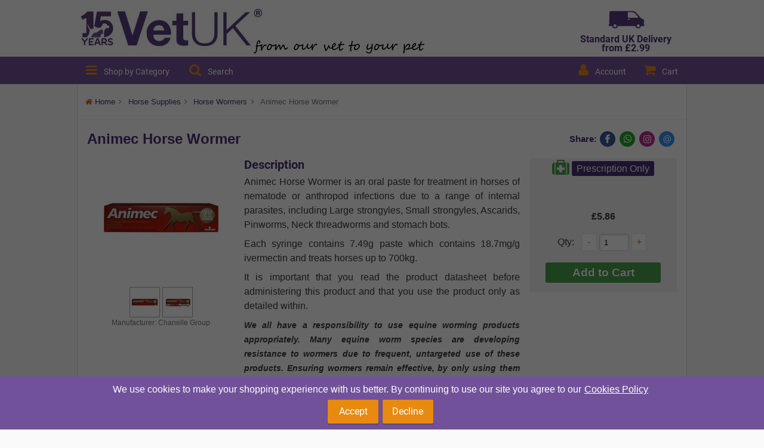

--- FILE ---
content_type: text/html; charset=UTF-8
request_url: https://www.vetuk.co.uk/horse-supplies-horse-wormers-c-540_174/animec-horse-wormer-p-20394
body_size: 21790
content:
<!DOCTYPE html>

<!--[if lt IE 7 ]>
<html dir="ltr" lang="en" class="ie6">
<![endif]-->
<!--[if IE 7 ]>
<html  dir="ltr" lang="en" class="ie7">
<![endif]-->
<!--[if IE 8 ]>
<html dir="ltr" lang="en" class="ie8">
<![endif]-->
<!--[if IE 9 ]>
<html dir="ltr" lang="en" class="ie9">
<![endif]-->
<!--[if (gt IE 9)|!(IE)]><!-->
<html dir="ltr" lang="en" class="no-js">
<!--<![endif]-->
<head>
    
    
        <div id="cookies_overlay">
        <div id="cookies_banner">
            <div id="cookies_info">
                <div id="cookies_acceptance">
                                            We use cookies to make your shopping experience with us better.
                        By continuing to use our site you agree to our<a href="/cookies-page-63/chapter/0">Cookies Policy</a>
                                        </div>

            </div>
            <div id="cookies_decision">
                <button id="cookies_read_accepted" onclick="displayCookie('cookies','accepted', 365)">Accept</button>
                <button id="cookies_read_declined" onclick="displayCookie('cookies_declined','declined', 365)">Decline</button>
            </div>

        </div>
    </div>

    <meta name="msvalidate.01" content="39FDF81B46D0882F790154A2422A6367"/>

    <meta charset="UTF-8">
    <meta http-equiv="X-UA-Compatible" content="IE=edge,chrome=1">
    <meta http-equiv="cache-control" name="Cache-Control" content="public">

    <title>Animec Horse Wormer - From &pound;5.86</title>
    <meta name="viewport"
          content="width=device-width,initial-scale=1, minimum-scale=1.0, maximum-scale=1.0, user-scalable=no">
    <meta name="google-site-verification" content="hNGOYvFcs7oh9PZcGlFFQeCJtg1Lqa3LQlci3du7jcw"/>
    <meta name="google-signin-client_id" content="749680156059-i1j5d15hd6rums4ldffg7e0vmbccj79r.apps.googleusercontent.com">

    <!-- BEGIN Krajee File Input -->
    <link rel="stylesheet" href="https://stackpath.bootstrapcdn.com/bootstrap/4.3.1/css/bootstrap.min.css"
          crossorigin="anonymous">
    <link rel="stylesheet"
          href="https://cdnjs.cloudflare.com/ajax/libs/bootstrap-fileinput/5.0.6/css/fileinput.min.css">
    <link rel="stylesheet" href="https://cdnjs.cloudflare.com/ajax/libs/font-awesome/5.10.2/css/all.min.css">
    <!-- END Krajee File Input -->

    <link rel="stylesheet" href="https://cdnjs.cloudflare.com/ajax/libs/jquery-confirm/3.3.0/jquery-confirm.min.css">

    <link rel="stylesheet" href="/pub/templates/newtmp/css/jquery-ui-1.9.2.custom.min.css">
    <link rel="stylesheet"
          href="/pub/templates/newtmp/dest/css/main.min.css?1730194710">

    <script src="/pub/templates/newtmp/js/vendor/modernizr-2.7.1.min.js"></script>

    <!--[if IE 9]>
    <link rel="stylesheet" href="/pub/templates/newtmp/css/IE9.css">
    <![endif]-->

    <link rel="icon" type="image/png" href="/favicon-196x196.png" sizes="196x196">
<link rel="icon" type="image/png" href="/favicon-160x160.png" sizes="160x160">
<link rel="icon" type="image/png" href="/favicon-96x96.png" sizes="96x96">
<link rel="icon" type="image/png" href="/favicon-16x16.png" sizes="16x16">
<link rel="icon" type="image/png" href="/favicon-32x32.png" sizes="32x32">
<link rel="apple-touch-icon" sizes="57x57" href="/apple-touch-icon-57x57.png">
<link rel="apple-touch-icon" sizes="114x114" href="/apple-touch-icon-114x114.png">
<link rel="apple-touch-icon" sizes="72x72" href="/apple-touch-icon-72x72.png">
<link rel="apple-touch-icon" sizes="144x144" href="/apple-touch-icon-144x144.png">
<link rel="apple-touch-icon" sizes="60x60" href="/apple-touch-icon-60x60.png">
<link rel="apple-touch-icon" sizes="120x120" href="/apple-touch-icon-120x120.png">
<link rel="apple-touch-icon" sizes="76x76" href="/apple-touch-icon-76x76.png">
<link rel="apple-touch-icon" sizes="152x152" href="/apple-touch-icon-152x152.png">
<meta name="apple-mobile-web-app-title" content="VetUK">
<meta name="msapplication-TileColor" content="#543178">
<meta name="msapplication-TileImage" content="/mstile-144x144.png">
<meta name="application-name" content="VetUK">
    <!-- Move these to the footer on refactoring banners etc -->

    <script src="https://code.jquery.com/jquery-3.7.0.min.js"></script>
    <script src="https://code.jquery.com/ui/1.12.1/jquery-ui.min.js"></script>
    <script src="https://apis.google.com/js/platform.js"></script>

    <!-- The noUiSlider script and stylesheet -->
    <!-- Use the files with *.min.* for the minified versions. -->
    <link href="/pub/templates/newtmp/css/vendor/jquery.nouislider.min.css" rel="stylesheet">
    <link href="/pub/templates/newtmp/css/vendor/jquery.nouislider.pips.min.css" rel="stylesheet">

    <!-- Use the 'all' version to get all documented features. -->
    <!-- Includes wNumb, libLink and the pips add-on -->
    <script src="/pub/templates/newtmp/js/vendor/jquery.nouislider.all.min.js"></script>
    <script type=text/javascript>var _wosb = false;</script>
    <!--[if lt IE 10]>
    <link rel="stylesheet" href="/pub/templates/newtmp/css/IEold.css">
    <script type=text/javascript>var _wosb = true;</script>
    <![endif]-->

    <script src="https://cdnjs.cloudflare.com/ajax/libs/jquery-confirm/3.3.0/jquery-confirm.min.js"></script>

    <!-- BEGIN swipe image gallery -->
    <link href="/pub/templates/newtmp/css/vendor/photoswipe.css" rel="stylesheet">
    <script src="/pub/templates/newtmp/js/vendor/photoswipe.min.js"></script>
    <!-- END swipe image gallery -->

    <!-- BEGIN Krajee File Input -->
    <script src="https://cdnjs.cloudflare.com/ajax/libs/bootstrap-fileinput/5.0.6/js/plugins/piexif.min.js"></script>
    <script src="https://stackpath.bootstrapcdn.com/bootstrap/4.3.1/js/bootstrap.bundle.min.js"
            crossorigin="anonymous"></script>
    <script src="https://cdnjs.cloudflare.com/ajax/libs/bootstrap-fileinput/5.0.6/js/fileinput.min.js"></script>
    <script src="https://cdnjs.cloudflare.com/ajax/libs/bootstrap-fileinput/5.0.6/themes/fas/theme.min.js"></script>
    <!-- END Krajee File Input -->

    <!-- Minified version of `es6-promise-auto` below. -->
    <script src="https://cdn.jsdelivr.net/npm/es6-promise@4/dist/es6-promise.min.js"></script>
    <script src="https://cdn.jsdelivr.net/npm/es6-promise@4/dist/es6-promise.auto.min.js"></script>

    <!-- Select2 -->
    <link href="https://cdn.jsdelivr.net/npm/select2@4.0.13/dist/css/select2.min.css" rel="stylesheet"/>
    <script src="https://cdn.jsdelivr.net/npm/select2@4.0.13/dist/js/select2.min.js"></script>

    <!-- Recaptcha -->
    <script src="https://www.google.com/recaptcha/api.js?render=6LeU0NEUAAAAAELhzgaVwBv1rx00p2c0zrEAUojq"></script>

    <script type="text/javascript">
        window.zc_tmp_finger_print ="";    </script>

    <!-- Loqate address finder -->
    <link rel="stylesheet" type="text/css" href="https://services.postcodeanywhere.co.uk/css/address-3.91.css"/>

            <meta name="keywords" content="Animec Horse Wormer Horse Wormers Horse Supplies"/>
                <meta name="description" content="Animec Horse Wormer is an oral paste for treatment in horses of nematode or anthropod infections due to a range of internal parasites, including Large strongyles, Small strongyles, Ascarids, Pinworms, Neck threadworms and stomach bots. Each syringe..." />

</head>

<body class="">
<div id="blanking-plate"></div>
<div id="content-freeze">
    <div class="wrapper">

        <header class="header">
            
    <!--bof-header logo and navigation display-->


    <!-- Google Tag Manager (noscript) -->
    <noscript><iframe src="https://www.googletagmanager.com/ns.html?id=GTM-NPBQN93"
                      height="0" width="0" style="display:none;visibility:hidden"></iframe></noscript>
    <!-- End Google Tag Manager (noscript) -->

    <!-- Begin Sentry Logs -->
    <script src="https://js.sentry-cdn.com/1605524d00c2e7c1bb5096e84e189bea.min.js" crossorigin="anonymous"></script>
    <script>
        Sentry.init({
            dsn: "https://1605524d00c2e7c1bb5096e84e189bea@o170754.ingest.us.sentry.io/4507372945080320",

            // Set tracesSampleRate to 1.0 to capture 100%
            // of transactions for performance monitoring.
            // We recommend adjusting this value in production
            tracesSampleRate: 1.0,

            // Set `tracePropagationTargets` to control for which URLs distributed tracing should be enabled
            tracePropagationTargets: [
                "localhost",
                "https:\/\/vetuk\.co\.uk\/",
                // /^https:\/\/yourserver\.io\/api/,
            ],

        // Capture Replay for 10% of all sessions,
        // plus for 100% of sessions with an error
        replaysSessionSampleRate: 0.1,
            replaysOnErrorSampleRate: 1.0,
        });
    </script>
    <!-- End Sentry Logs -->

    <div id="urgent-banner">Please note that the delivery time may be longer than normal during this time due to the
        Royal Mail strike. If you require your pet goods more urgently we would recommend opting for DPD delivery</div>
    <div id="skip"><a href="#maincontent">Skip to Main Content</a></div>
    <div class="branding">
        <div class="vetuk-container">
            <h1 class="logo"><a href="https://www.vetuk.co.uk/"></a></h1>
            <div class="info2">
                                    <a href="/shippinginfo">
                        <img src="/images/icons/delivery/small-van-asset.jpg" alt="Standard UK Delivery from &pound2.99">
                    </a>
                    <div class="category-delivery-shout">
                        <h3>Standard UK Delivery from &pound2.99</h3>
                    </div>
                
            </div>
        </div>
    </div>

    <div id="toolbar-spacer"></div>
    <div class="toolbar">
        <div class="vetuk-container">

            <a tabindex="0" href="/categories" id="btn-menu" aria-label="open menu">
                <span class="header-button btn-menu"><span class="display-none"> Shop by Category</span></span>
            </a>

            <label data-action="search-toggle" class="search-toggle" id="btn-search" for="search-toggle-main">
                <span class="header-button btn-search" id="searchbtn" tabindex="0"><span
                            class="display-none"> Search</span></span>
            </label>

            <input class="hidden-toggle" id="search-toggle-main" type="checkbox"/>

            <div class="global-search-box suggest-anchor">
                <!-- Global search -->
<form name="quick_find_header" action="https://www.vetuk.co.uk/index.php?main_page=advanced_search_result" method="get" class="search-form"><div class="section">
    <input type="hidden" name="main_page" value="advanced_search_result">
        <input type="hidden" name="sort" value="vuk">
    <label for="search-toggle-main" data-action="search-toggle" class="search-toggle" id="closeButton">
        <span class="display-none">Cancel</span>
    </label>
</div>
<div class="section">
    <input type="text" name="keyword" id="global_search" aria-label="search bar"
           autocomplete="off"
           placeholder="Search for products:"
           maxlength="300"
    />
    <span class="input-clean"></span>
</div>
<div class="section">
    <button type="submit" aria-label="search enter" class="submit-search"><span
                class="display-none">Search</span>
    </button>
</div>
</form>            </div>


            <!-- Cart -->
            
            <label data-action="cart-toggle" class="cart" id="btn-cart" for="cart-toggle-main">
                <a aria-label="cart" href="https://www.vetuk.co.uk/shopping_cart"
                   class="header-button btn-cart"><span class="cartEmpty">Cart</span></a>
            </label>

            <label data-action="account-toggle" class="account" id="btn-account" for="account-toggle-main">
                <span class="header-button btn-account" tabindex="0"><span class="display-none"> Account</span></span>
            </label>

            <a href="/" class="mlogo">VetUK</a>
        </div>

        <div class="noCookieBar"><span>Please enable cookies to use this site.</span> <a href="/cookie_usage">Why?</a></div>
    </div>


    <input class="hidden-toggle" id="account-toggle-main" type="checkbox"/>
    <label for="account-toggle-main" class="flex-container">
    <div class="drop-down-div">
        <label for="account-toggle-main" class="cancel "><i class="fas fa-times"></i></label>
        <div id="login-module" class="contents">
                            <div class="sign-in">
                    <p>Already have a VetUK Account?</p>
                    <a class="button button-success" href="https://www.vetuk.co.uk/login">
                        Sign In                    </a>
                    <a class="secondary-link"
                       href="https://www.vetuk.co.uk/password_forgotten">Forgotten your
                        password?</a>
                </div>
                <div class="sign-up">
                    <p>Don't have an account?</p>
                    <a class="button button-flat"
                       href="https://www.vetuk.co.uk/create_account">
                        Create Account                    </a>
                </div>
                    </div>
    </div>
    </label>

<!--    <div style="text-align: center;background: red;color: #fff;padding: 15px;margin-bottom: 0;font-size: 1rem;">-->
<!--        We're updating our systems to serve you better! Orders may take a little longer than usual—thank you for your patience.</div>-->

            </header>

        <!-- // START Main Body Content -->
        <main data-identity="main_body_section" id="maincontent">

            <a id="scrolltotop" class=""
               href="#maincontent" title="Scroll to top"
            >
                <i class="fa fa-chevron-up"></i>
                <span class="display-none display-medium">To top</span>
            </a>
            <!-- // START Free delivery on orders with VetUK products -->
                        <!-- // END Free delivery on orders with VetUK products -->

            <div class="vetuk-container body-wrapper">
                <!-- // START breadcrumb -->
                                        <div class="vetuk-container breadcrumb-container">
                            <div data-identity='breadcrumbs' class="breadcrumbs">
                                <strong>Navigation:</strong>
                                <span>  <a href="https://www.vetuk.co.uk/">Home</a></span>
<span>  <a href="https://www.vetuk.co.uk/horse-supplies-c-540">Horse Supplies</a></span>
<span>  <a href="https://www.vetuk.co.uk/horse-supplies-horse-wormers-c-540_174">Horse Wormers</a></span>
<span>Animec Horse Wormer</span>
                            </div>
                        </div>
                                    <!-- // End  breadcrumb -->


                <!--  // START upload alerts -->
                                <!--  // End  upload alerts -->


                                    <div class="vetuk-container main-container">
                        <div class="canvas">
                            <form name="cart_quantity" action="https://www.vetuk.co.uk/horse-supplies-horse-wormers-c-540_174/animec-horse-wormer-p-20394?action=add_product" method="post" enctype="multipart/form-data" class="product-page">

<div id="product-page">

    
    <!--bof Product Name-->
    <div id="product-name">
        <h1>Animec Horse Wormer</h1>
        <div class="social-media-wrapper">
            <div class="share-social-media display-none display-large">
    <div class="share-label"><span>Share: </span></div>
    <div class="share-link share-facebook">
        <a target="_blank" href="https://facebook.com/sharer/sharer.php?u=https%3A%2F%2Fwww.vetuk.co.uk%2Fhorse-supplies-horse-wormers-c-540_174%2Fanimec-horse-wormer-p-20394" title="Share on Facebook">
            <i class="fa fa-facebook"></i>
        </a>
    </div>
    <div class="share-link share-whatsapp">
        <a target="_self" href="whatsapp://send?text=https%3A%2F%2Fwww.vetuk.co.uk%2Fhorse-supplies-horse-wormers-c-540_174%2Fanimec-horse-wormer-p-20394 - Animec+Horse+Wormer+is+an+oral+paste+for+treatment+in+horses+of+nematode+or+anthropod+infections+due+to+a+range+of+internal+parasites%2C+including+Large+strongyles%2C+Small+strongyles%2C+Ascarids%2C+Pinworms%2C+Neck+threadworms+and+stomach+bots.%0A%0AEach+syringe..." title="Share on Whatsapp">
            <i class="fab fa-whatsapp"></i>
        </a>
    </div>
    <div class="share-link share-instagram">
        <a target="_blank" href="https://www.instagram.com/vetukteam/" title="Visit our Instagram">
            <i class="fab fa-instagram"></i>
        </a>
    </div>
    <div class="share-link share-email">
        <a target="_self" href="mailto:?subject=Animec Horse Wormer&amp;body=https%3A%2F%2Fwww.vetuk.co.uk%2Fhorse-supplies-horse-wormers-c-540_174%2Fanimec-horse-wormer-p-20394 - Animec Horse Wormer is an oral paste for treatment in horses of nematode or anthropod infections due to a range of internal parasites, including Large strongyles, Small strongyles, Ascarids, Pinworms, Neck threadworms and stomach bots.

Each syringe..." title="Share via Email">
            <i>@</i>
        </a>
    </div>
</div>        </div>
    </div>

    <!--eof Product Name-->

    <div class="wrapper-top">
        <div class="image-section">
            <!-- // Start image section -->
            <div class="product-image">
                <!-- BOF: Image Gallery -->
<div class="pswp" tabindex="-1" role="dialog" aria-hidden="true">
    <div class="pswp__bg"></div>
    <div class="pswp__scroll-wrap">
        <div class="pswp__container">
            <div class="pswp__item"></div>
            <div class="pswp__item"></div>
            <div class="pswp__item"></div>
        </div>
        <div class="pswp__ui pswp__ui--hidden">
            <div class="pswp__top-bar">
                <div class="pswp__counter"></div>
                <a class="pswp__button pswp__button--close" title="Close (Esc)"></a>
                <a class="pswp__button pswp__button--fs" title="Toggle fullscreen"></a>
                <a class="pswp__button pswp__button--zoom" title="Zoom in/out"></a>
                <div class="pswp__preloader">
                    <div class="pswp__preloader__icn">
                      <div class="pswp__preloader__cut">
                        <div class="pswp__preloader__donut"></div>
                      </div>
                    </div>
                </div>
            </div>
            <div class="pswp__share-modal pswp__share-modal--hidden pswp__single-tap">
                <div class="pswp__share-tooltip"></div>
            </div>
            <a class="pswp__button pswp__button--arrow--left" title="Previous (arrow left)">
            </a>
            <a class="pswp__button pswp__button--arrow--right" title="Next (arrow right)">
            </a>
            <div class="pswp__caption">
                <div class="pswp__caption__center"></div>
            </div>
        </div>
    </div>
</div>


        <img alt="Animec Horse Wormer big image"
             class="galleryImage mainImage product-image-main"
             src="https://cdn.vetuk.co.uk/v1/c/200x200/vetuk-products/3bb02400a52e3bb5d003e7d9f277c366.jpg"
        >

        <div class="galleryThumbs">

                        <img class="galleryImage"
                     alt="Animec Horse Wormer thumbnail"
                     src="https://cdn.vetuk.co.uk/v1/c/45x45/vetuk-products/3bb02400a52e3bb5d003e7d9f277c366.jpg"
                     title="Click to open image gallery"
                     data-products-attributes-id="21069"
                     data-large-src="https://cdn.vetuk.co.uk/v1/c/200x200/vetuk-products/3bb02400a52e3bb5d003e7d9f277c366.jpg"
                >

                                <img class="galleryImage"
                     alt="Animec Horse Wormer thumbnail"
                     src="https://cdn.vetuk.co.uk/v1/c/45x45/vetuk-products/115b9e060e93751b5eaa5f2d56057026.jpg"
                     title="Click to open image gallery"
                     data-products-attributes-id="21069"
                     data-large-src="https://cdn.vetuk.co.uk/v1/c/200x200/vetuk-products/115b9e060e93751b5eaa5f2d56057026.jpg"
                >

                        </div>

        <script type="application/javascript">

            (function ($) {
                var openGallery = function (itemIndex) {

                    var pswpElement = document.querySelectorAll('.pswp')[0],
                        galleryItems = JSON.parse('[{"src":"https:\/\/cdn.vetuk.co.uk\/v1\/c\/1200x1200\/vetuk-products\/3bb02400a52e3bb5d003e7d9f277c366.jpg","w":1200,"h":1200},{"src":"https:\/\/cdn.vetuk.co.uk\/v1\/c\/1200x1200\/vetuk-products\/115b9e060e93751b5eaa5f2d56057026.jpg","w":1200,"h":1200}]'),
                        galleryOptions = {
                            index: itemIndex
                        },
                        gallery = new PhotoSwipe(pswpElement, PhotoSwipeUI_Default, galleryItems, galleryOptions);
                    gallery.init();

                    // Bit nasty, but the menu swipe (hammer js) still picks up on the swiping.
                    window.galleryOpen = true;
                    gallery.listen('destroy', function () {
                        window.galleryOpen = false;
                    });
                };

                $('.galleryImage').on('click', function (e) {

                    if ($(this).hasClass('mainImage')) {
                        var index = $('.galleryThumbs .galleryImage[data-large-src="' + $(this).attr('src') + '"]').index() || 0;

                        openGallery(index);
                    } else {
                        $('.mainImage').attr('src', $(this).data('large-src'));
                    }
                });

            }(jQuery));

        </script>
    <!-- EOF: Image Gallery -->
<p class="manufacturer-name">Manufacturer: Chanelle Group</p>

            </div>
            <!-- // End image section -->

        </div>
        <div class="side-section">
            <div class="purple-box">
                                    <div id="pom-alert">
                        <span>Prescription Only</span>
                    </div>
                                <!-- // END Display if POM item -->
                <!-- // START Product Buy Section -->
                                <div id="prescription-popup" style="display: none;">
                    <div class="popup-content">
                        <div id="content">
                            <p class="more-text">The increasing levels of resistance to horse wormers are currently an important concern for equine vets and horse owners.</p>
                            <p class="more-text">To help protect your horse’s health and prevent resistance to this medication, we have decided to make it a requirement for a qualified veterinarian to prescribe these products before you buy them from us.</p>

                            <!-- Additional content that will be shown on "Show More" -->
                            <div id="extended-content" class="hidden">
                                <p>As you may know, there are increasing levels of resistance to the active ingredients in horse wormers.</p>
                                <p>As there are currently no new active ingredients coming to market, it is vital that we act now to ensure that these products remain effective in the future.</p>
                                <p>For this reason, horse wormers should only be used when there is evidence of a worm burden, with consideration of the individual horse’s needs, as well as the other horses it may mix with and where other measures have been put in place to minimise the risk of exposure to worms.</p>
                                <p>At this time, we are not able to effectively gather all the required information to prescribe this product appropriately.</p>
                                <p>Therefore, we have decided that for the time being we will only sell these products where a veterinarian, who is in the position to make the best-informed decision, has prescribed the product for your horse.</p>
                                <p>You will just need to upload or send us the written prescription so that we can fulfil your order.</p>
                                <p>We appreciate that this may be frustrating, but this important precaution will help us to protect your horses and prevent resistance to horse wormers for years to come.</p>
                                <p>You can learn more about this topic on the <a href="https://canterforhorses.org.uk/resistance/" target="_blank">CANTER website</a>.</p>
                            </div>
                            <p class="more-text" id="toggle-paragraph-text"><a style="text-decoration: underline; cursor:pointer;" id="toggle-text-btn" class="toggle-button">Further Information</a></p>
                        </div>
                        <button id="provide-prescription-btn" class="green-button">I can provide a prescription</button>
                        <button id="no-prescription-btn" class="red-button">I am not able to provide a prescription</button>
                    </div>
                </div>
                                    <style>
                    /* General styling for the popup on all screens */
                    #prescription-popup {
                        position: fixed;
                        top: 50%;
                        left: 50%;
                        transform: translate(-50%, -50%);
                        background-color: white;
                        padding: 20px;
                        border: 1px solid #ccc;
                        z-index: 9999;
                        box-shadow: 0px 4px 6px rgba(0, 0, 0, 0.1);
                        width: 600px; /* Default width */
                        max-height: 90vh; /* Max height at 90% of the viewport height */
                        overflow-y: auto; /* Enable scrolling if content exceeds max height */
                    }

                    .popup-content {
                        text-align: center;
                    }

                    .popup-content p {
                        margin-bottom: 15px;
                    }

                    .popup-content button {
                        margin: 10px;
                        padding: 10px 20px;
                        cursor: pointer;
                    }

                    .green-button {
                        background-color: #4CAF50; /* Green */
                        color: white;
                        border: none;
                        padding: 10px 20px;
                        cursor: pointer;
                        font-size: 16px;
                    }

                    .green-button:hover {
                        background-color: #45a049;
                        color: white;
                    }

                    .red-button {
                        background-color: #f44336; /* Red */
                        color: white;
                        border: none;
                        padding: 10px 20px;
                        cursor: pointer;
                        font-size: 16px;
                    }

                    .red-button:hover {
                        background-color: #d32f2f;
                        color: white;
                    }

                    .hidden {
                        display: none;
                    }

                    /* Media Queries for smaller screens */
                    @media (max-width: 1024px) {
                        #prescription-popup {
                            width: 80%; /* Adjust width for medium screens */
                            max-height: 90vh; /* Keep height restriction */
                            overflow-y: auto; /* Enable vertical scrolling */
                        }
                    }

                    @media (max-width: 768px) {
                        #prescription-popup {
                            width: 90%; /* Adjust width for tablets and smaller laptops */
                            max-height: 85vh; /* Adjust max-height */
                        }
                    }

                    @media (max-width: 480px) {
                        #prescription-popup {
                            width: 95%; /* Max width for mobile phones */
                            padding: 10px; /* Reduce padding */
                            max-height: 80vh; /* Max height for mobile */
                            overflow-y: auto; /* Enable scrolling for small screens */
                        }

                        .popup-content p {
                            font-size: 14px; /* Smaller text for mobile */
                        }

                        .popup-content button {
                            font-size: 14px;
                            padding: 8px 16px;
                        }
                    }
                </style>

                <div class="product-cart-section pure-form">

                    <!--bof Pricing Module -->
                    <input type="hidden" name="id[0]" value="0">
<div class="pricing">
    <div class="priceOption" id="skuDisplay-0"><span class="retailPrice">&pound;5.86</span></div></div>


<script type="text/javascript">

    // Without JS, all the prices will default to showing.
    // Looks a bit untidy, but we have to show them.
    // Keep this in line too, as document ready can take too long
    // to execute, and show all the hidden stuff.

    function selectAttributeImage(selector) {
        var attribute_image = $('.galleryThumbs [data-products-attributes-id=' + selector.find(':selected').data('attribute-id') + ']');
        if (attribute_image.length > 0) {

            var attribute_image_src = attribute_image.attr('src').replace(
                "45x45",
                "200x200"
            );
            $('.product-image-main')
                .attr('src', attribute_image_src)
                .hide(0, function() {
                    $(this).fadeIn(500);
                });
        }
    }

    (function (window, undefined) {

        $('body').addClass('product-page');

        var select = $('#attribute-selector');
        var opts = $('.priceOption');
        var displayNames = $('.displayOptionName');

        if (displayNames) {
            displayNames.each(function () {
                $(this).addClass('off');
            });
        }

        if (opts) {
            opts.each(function () {
                $(this).addClass('off');
            });
            opts.first().removeClass('off');
        }

        if (select) {
            selectAttributeImage(select);

            select.on('change', function () {
                selectAttributeImage($(this));

                opts.each(function () {
                    $(this).addClass('off');
                });

                $('#skuDisplay-' + $(this).val()).removeClass('off');
            });
        }
    })(window, undefined);

</script>



Qty: <input 
                                        aria-label="quantity" 
                                        type="number" 
                                        name="cart_quantity" 
                                        value="1" 
                                        min="1"
                                        max="100000" 
                                        size="2" 
                                    /><br /><input type="hidden" name="products_id" value="20394" /><input class="buynowbtn" data-show-popup="true" type="button" value="Add to Cart" />
                        <div class="cart-add-message" style="display:none"></div>

                        
                </div>
                <!--eof Add to Cart Box-->

                <!-- // END PRODUCT TO CART SECTION -->


                <!-- // END Product Buy Section -->

                <!--bof free ship icon  -->
                                <!-- //Equivalent product -->
            </div>
            <div class="share-social-media hide-large">
    <div class="share-label"><span>Share: </span></div>
    <div class="share-link share-facebook">
        <a target="_blank" href="https://facebook.com/sharer/sharer.php?u=https%3A%2F%2Fwww.vetuk.co.uk%2Fhorse-supplies-horse-wormers-c-540_174%2Fanimec-horse-wormer-p-20394" title="Share on Facebook">
            <i class="fa fa-facebook"></i>
        </a>
    </div>
    <div class="share-link share-whatsapp">
        <a target="_self" href="whatsapp://send?text=https%3A%2F%2Fwww.vetuk.co.uk%2Fhorse-supplies-horse-wormers-c-540_174%2Fanimec-horse-wormer-p-20394 - Animec+Horse+Wormer+is+an+oral+paste+for+treatment+in+horses+of+nematode+or+anthropod+infections+due+to+a+range+of+internal+parasites%2C+including+Large+strongyles%2C+Small+strongyles%2C+Ascarids%2C+Pinworms%2C+Neck+threadworms+and+stomach+bots.%0A%0AEach+syringe..." title="Share on Whatsapp">
            <i class="fab fa-whatsapp"></i>
        </a>
    </div>
    <div class="share-link share-instagram">
        <a target="_blank" href="https://www.instagram.com/vetukteam/" title="Visit our Instagram">
            <i class="fab fa-instagram"></i>
        </a>
    </div>
    <div class="share-link share-email">
        <a target="_self" href="mailto:?subject=Animec Horse Wormer&amp;body=https%3A%2F%2Fwww.vetuk.co.uk%2Fhorse-supplies-horse-wormers-c-540_174%2Fanimec-horse-wormer-p-20394 - Animec Horse Wormer is an oral paste for treatment in horses of nematode or anthropod infections due to a range of internal parasites, including Large strongyles, Small strongyles, Ascarids, Pinworms, Neck threadworms and stomach bots.

Each syringe..." title="Share via Email">
            <i>@</i>
        </a>
    </div>
</div>
        </div>
        <div class="description-section">

            <!--BEGIN: Product description -->
                        <div class="products-description">
                <!--bof Product Name-->
                <h3>Description</h3>
                <p style="text-align:justify !important">Animec Horse Wormer is an oral paste for treatment in horses of nematode or anthropod infections due to a range of internal parasites, including Large strongyles, Small strongyles, Ascarids, Pinworms, Neck threadworms and stomach bots.</p>

<p style="text-align:justify !important">Each syringe contains 7.49g paste which contains 18.7mg/g ivermectin and treats horses up to 700kg.</p>

<p style="text-align:justify !important">It is important that you read the product datasheet before administering this product and that you use the product only as detailed within.</p>

<p style="text-align:justify !important"><span style="font-size:14px"><strong><em>We all have a responsibility to use equine worming products appropriately. Many equine worm species are developing resistance to wormers due to frequent, untargeted use of these products. Ensuring wormers remain effective, by only using them when needed, is vital for the future health and wellbeing of our horses, ponies, and donkeys.</em> </strong> </span></p>

<p style="text-align:justify !important"><span style="font-size:14px"><strong><em>Before buying worming products, please reach out to your veterinary surgeon for advice, as they can create a targeted treatment program specific to your animal(s) and their environment. Screening before dosing is straightforward (using manure, saliva or in some cases, blood samples) and ensures you can worm your animal(s) effectively while also reducing the likelihood of resistant worms developing</em> </strong> </span></p>

<p><span style="color:#4b3075"><strong>Legal Category:</strong></span><br />
POM-VPS | <a href="https://www.vmd.defra.gov.uk/ProductInformationDatabase/" target="_blank">Animec Horse Wormer</a></p>
            </div>
            <!-- // END Products Description -->
        </div>
    </div>
</div>


<!--bof Form close-->
</form>
<!--bof Form close-->


<div class="content">

    <div data-identity='alsoLike' class="also-like">
        
    <div class="also-purchased">
        <h3>You may also like...</h3>
        <div class="products">
                            <div class="item">
                    <a href="https://www.vetuk.co.uk/flea-treatments-for-dogs-and-cats-vetuk-imidacloprid-flea-treatments-c-3_2647/vetuk-80mg-imidacloprid-flea-treatment-for-cats-and-rabbits-over-4kg-3-pipettes-p-46172" onclick="return analyticsListItemClick('46172','VetUK 80mg Imidacloprid Flea Treatment for Cats and Rabbits over 4kg (3 Pipettes)','1', 'You may also like...');">
                        <img src="https://cdn.vetuk.co.uk/v1/c/100x100/vetuk-products/b0a1c24b4d89ca209bef1dd0e3b8f70d.jpg" alt="VetUK 80mg Imidacloprid Flea Treatment for Cats and Rabbits over 4kg (3 Pipettes)" title="VetUK 80mg Imidacloprid Flea Treatment for Cats and Rabbits over 4kg (3 Pipettes)" width="100" height="100"  />                        <div class="title-wrapper">
                            <span class="title">VetUK 80mg Imidacloprid Flea Treatment for Cats and Rabbits over 4kg (3 Pipettes)</span>
                        </div>
                        <span class="price"><strong>&pound;9.25</strong></span>
                    </a>
                </div>
                            <div class="item">
                    <a href="https://www.vetuk.co.uk/dog-worming-cat-worming-vetuk-dog-cat-wormers-c-17_2082/vetuk-cat-wormer-film-coated-tablets-p-30047" onclick="return analyticsListItemClick('30047','VetUK Cat Wormer Film Coated Tablets (Pack of 2)','1', 'You may also like...');">
                        <img src="https://cdn.vetuk.co.uk/v1/c/100x100/vetuk-products/79a50acf7988cbaaee3a29d71629b8f0.jpg" alt="VetUK Cat Wormer Film Coated Tablets (Pack of 2)" title="VetUK Cat Wormer Film Coated Tablets (Pack of 2)" width="100" height="100"  />                        <div class="title-wrapper">
                            <span class="title">VetUK Cat Wormer Film Coated Tablets (Pack of 2)</span>
                        </div>
                        <span class="price"><strong>&pound;3.46</strong></span>
                    </a>
                </div>
                            <div class="item">
                    <a href="https://www.vetuk.co.uk/horse-supplies-joint-care-c-540_2203/newmarket-joint-supplement-for-horses-p-4060" onclick="return analyticsListItemClick('4060','Newmarket Joint Supplement for Horses','1', 'You may also like...');">
                        <img src="https://cdn.vetuk.co.uk/v1/c/100x100/vetuk-products/551d9cd612868b9254370aeeacc03f83.jpg" alt="Newmarket Joint Supplement for Horses" title="Newmarket Joint Supplement for Horses" width="100" height="100"  />                        <div class="title-wrapper">
                            <span class="title">Newmarket Joint Supplement for Horses</span>
                        </div>
                        <span class="price">From: <strong>&pound;23.31</strong></span>
                    </a>
                </div>
                            <div class="item">
                    <a href="https://www.vetuk.co.uk/horse-supplies-horse-supplements-c-540_656/gastrocare-gastric-health-supplement-for-horses-3kg-p-2349" onclick="return analyticsListItemClick('2349','GastroCare Gastric Health Supplement for Horses 3kg','1', 'You may also like...');">
                        <img src="https://cdn.vetuk.co.uk/v1/c/100x100/vetuk-products/5b17870fb9f50bc51226b32f899e4521.jpg" alt="GastroCare Gastric Health Supplement for Horses 3kg" title="GastroCare Gastric Health Supplement for Horses 3kg" width="100" height="100"  />                        <div class="title-wrapper">
                            <span class="title">GastroCare Gastric Health Supplement for Horses 3kg</span>
                        </div>
                        <span class="price"><strong>&pound;87.82</strong></span>
                    </a>
                </div>
                            <div class="item">
                    <a href="https://www.vetuk.co.uk/horse-supplies-joint-care-c-540_2203/4cyte-epiitalis-forte-gel-for-horses-p-46250" onclick="return analyticsListItemClick('46250','4Cyte Epiitalis Forte Gel for Horses','1', 'You may also like...');">
                        <img src="https://cdn.vetuk.co.uk/v1/c/100x100/vetuk-products/26a563dbe09c00094b167d61f42ab59d.jpg" alt="4Cyte Epiitalis Forte Gel for Horses" title="4Cyte Epiitalis Forte Gel for Horses" width="100" height="100"  />                        <div class="title-wrapper">
                            <span class="title">4Cyte Epiitalis Forte Gel for Horses</span>
                        </div>
                        <span class="price">From: <strong>&pound;63.55</strong></span>
                    </a>
                </div>
                            <div class="item">
                    <a href="https://www.vetuk.co.uk/horse-supplies-equistro-c-540_542/equistro-secreta-pro-max-granules-for-horses-p-20372" onclick="return analyticsListItemClick('20372','Equistro Secreta Pro Max Granules for Horses','1', 'You may also like...');">
                        <img src="https://cdn.vetuk.co.uk/v1/c/100x100/vetuk-products/4b4bd64007b1f476e951621e54f2716c.jpg" alt="Equistro Secreta Pro Max Granules for Horses" title="Equistro Secreta Pro Max Granules for Horses" width="100" height="100"  />                        <div class="title-wrapper">
                            <span class="title">Equistro Secreta Pro Max Granules for Horses</span>
                        </div>
                        <span class="price">From: <strong>&pound;43.56</strong></span>
                    </a>
                </div>
                    </div>
    </div>
    </div>

    <!--bof reviews module-->

    

</div>

<div id="reviews">

    <div class="header">
        <h3>Reviews (2)</h3>
                    <span data-rating="4.5" class="star-rating-widget"></span>
            <p class="average-rating">Overall rating: (4.5 of 5)</p>

            
    </div>

    <div class="r2">
        <div id="review-summary">
            <table style="width: 80%">
                <tbody>
                <tr>
                    <td style="width: 30%">
                        5 stars: (1)
                    </td>
                    <td style="width: 70%">
                        <div>
                            <div class="star-container">
                                <div class="star-bar" style="width: 50%;"></div>
                            </div>
                        </div>
                    </td>
                </tr>
                <tr>
                    <td style="width: 30%">
                        4 stars: (1)
                    </td>
                    <td style="width: 80%">
                        <div>
                            <div class="star-container">
                                <div class="star-bar" style="width: 50%;"></div>
                            </div>
                        </div>
                    </td>
                </tr>
                <tr>
                    <td style="width: 20%">
                        3 stars: (0)
                    </td>
                    <td style="width: 80%">
                        <div>
                            <div class="star-container">
                                <div class="star-bar" style="width: 0%;"></div>
                            </div>
                        </div>
                    </td>
                </tr>
                <tr>
                    <td style="width: 20%">
                        2 stars: (0)
                    </td>
                    <td style="width: 80%">
                        <div>
                            <div class="star-container">
                                <div class="star-bar" style="width: 0%;"></div>
                            </div>
                        </div>
                    </td>
                </tr>
                <tr>
                    <td style="width: 20%">
                        1 stars: (0)
                    </td>
                    <td style="width: 80%">
                        <div>
                            <div class="star-container">
                                <div class="star-bar" style="width: 0%;"></div>
                            </div>
                        </div>
                    </td>
                </tr>
                </tbody>
            </table>
        </div>
        <!--
        <div style="text-align: center">
                            <span data-rating="4.5" class="star-rating-widget"></span>
                <span class="average-rating">Overall rating: (4.5 of 5)</span>
            
            <div class="buttonrow">
                <a class="btn-reviews-all" href="https://www.vetuk.co.uk/product_reviews/animec-horse-wormer-p-20394">All Reviews</a><a class="btn-reviews-write" href="https://www.vetuk.co.uk/product_reviews_write/horse-supplies-horse-wormers-c-540_174/animec-horse-wormer-p-20394">Write Review</a>            </div>
        </div>#
        !-->
    </div>


    <div class="reviews-wrapper">
    <div id="review-buttons" class="clearfix">
                <div class="review-button-group pull-right persist">
             <a class="btn-reviews-write" href="https://www.vetuk.co.uk/product_reviews_write/horse-supplies-horse-wormers-c-540_174/animec-horse-wormer-p-20394">Write a Review</a>
        </div>
    </div>

        <div class="loading">
    <svg height="3em" viewBox="0 0 100 100" enable-background="new 0 0 0 0">
        <path d="M73,50c0-12.7-10.3-23-23-23S27,37.3,27,50 M30.9,50c0-10.5,8.5-19.1,19.1-19.1S69.1,39.5,69.1,50">
          <animateTransform
             attributeName="transform"
             attributeType="XML"
             type="rotate"
             dur="1s"
             from="0 50 50"
             to="360 50 50"
             repeatCount="indefinite" />
        </path>
        <text x="20" y="95">Loading...</text>
    </svg>
</div>        <div class="review-boxes">
            <div class="first-six-reviews">

            
                <div class="product-review-box">
                    <div class="reviewer">
                        <div class="row-1">
                            <div class="name">
                                Adrew Swindells                            </div>
                            <div class="date">
                                <small> November 2022</small>
                            </div>
                        </div>
                        <div class="row-2">

                            <span class="verified-purchase"></span>                            <div class="spacer"></div>
                                                            <span class="stars rating_5"></span>
                                                        </div>

                    </div>

                    <p class="review-text">
                        Excellent. Great price and does the same as more expensive brands. recomended and buying again. Thanks.                    </p>


                </div>

            
                <div class="product-review-box">
                    <div class="reviewer">
                        <div class="row-1">
                            <div class="name">
                                Jérôme Domas                            </div>
                            <div class="date">
                                <small> April 2017</small>
                            </div>
                        </div>
                        <div class="row-2">

                            <span class="verified-purchase"></span>                            <div class="spacer"></div>
                                                            <span class="stars rating_4"></span>
                                                        </div>

                    </div>

                    <p class="review-text">
                        Très bon produit , très bon rapport qualité prix .                    </p>


                </div>

                    </div>
        
    </div>

    </div>
    <!--eof reviews module-->
    <!-- // ENDReviews -->
</div>


<script>
    document.addEventListener('DOMContentLoaded', function() {
        var addToCartBtn = document.querySelector('.buynowbtn');
        var popup = document.getElementById('prescription-popup');
        var providePrescriptionBtn = document.getElementById('provide-prescription-btn');
        var noPrescriptionBtn = document.getElementById('no-prescription-btn');

        addToCartBtn.addEventListener('click', function(event) {
            if (addToCartBtn.getAttribute('data-show-popup') === 'true') {
                event.preventDefault();
                popup.style.display = 'block';
            }
        });

        providePrescriptionBtn.addEventListener('click', function() {
            popup.style.display = 'none';

            var form = document.querySelector('form');
            form.submit();
        });

        noPrescriptionBtn.addEventListener('click', function(event) {
            event.preventDefault();
            popup.style.display = 'none';

            var form = document.querySelector('form');
            if (form) {
                form.onsubmit = function() {
                    return false;
                };
            }
        });
    });
    // Toggle Text Logic

    const toggleButton = document.getElementById("toggle-text-btn");
    const paragraphText = document.getElementById("toggle-paragraph-text");
    const moreText = document.querySelectorAll(".more-text.hidden");
    const extendedContent = document.getElementById("extended-content");

    toggleButton.addEventListener("click", function() {
        moreText.forEach(text => {
            text.classList.toggle("hidden"); // Toggle hidden class
        });

        extendedContent.classList.toggle("hidden"); // Toggle extended content visibility

        // Change the toggle button text
        if (toggleButton.textContent === "Further Information") {
            toggleButton.textContent = "Less Information";
        } else {
            toggleButton.textContent = "Further Information";
        }
    });

</script>
                        </div>
                    </div>

                    <script type="application/ld+json">
        [
        {
            "@context": "http://schema.org",
            "@type": "Organization",
            "name": "VetUK Ltd",
            "url": "https://www.vetuk.co.uk",
            "legalName": "VetUK Limited",
            "vatID": "378276745",
            "email": "info@vetuk.co.uk",
            "description": "VetUK supply licensed pet medications and other pet products, and we keep things simple",
            "alternateName": [
                "Vet UK"
            ],
            "mainEntityOfPage": "https://www.vetuk.co.uk/about-vetuk-page-9/chapter/0",
            "logo": "https://cdn.vetuk.co.uk/raw/vetuk-static-images/VetUK-15-Year-Logo.jpg",
            "address": {
                "@type": "PostalAddress",
                "streetAddress": "Suites F7/F8, Hurstwood Business Centre",
                "addressLocality": "York Road",
                "addressRegion": "Thirsk",
                "postalCode": "YO7 3BX"
            },
            "contactPoint": {
                "contactType": "PR",
                "email": "presscore@xoocode.com",
                "telephone": "+15556009212",
                "hoursAvailable": [
                    "Mo-Fri 08:00-16:00"
                ],
                "url": "https://www.vetuk.co.uk"
            }
        },

    {
        "@type": "Product",
        "name": "Animec Horse Wormer",
        "image": "https:\/\/cdn.vetuk.co.uk\/v1\/c\/1200x1200\/vetuk-products\/3bb02400a52e3bb5d003e7d9f277c366.jpg",
        "description": "<p style=\"text-align:justify !important\">Animec Horse Wormer is an oral paste for treatment in horses of nematode or anthropod infections due to a range of internal parasites, including Large strongyles, Small strongyles, Ascarids, Pinworms, Neck threadworms and stomach bots.<\/p>\n\n<p style=\"text-align:justify !important\">Each syringe contains 7.49g paste which contains 18.7mg\/g ivermectin and treats horses up to 700kg.<\/p>\n\n<p style=\"text-align:justify !important\">It is important that you read the product datasheet before administering this product and that you use the product only as detailed within.<\/p>\n\n<p style=\"text-align:justify !important\"><span style=\"font-size:14px\"><strong><em>We all have a responsibility to use equine worming products appropriately. Many equine worm species are developing resistance to wormers due to frequent, untargeted use of these products. Ensuring wormers remain effective, by only using them when needed, is vital for the future health and wellbeing of our horses, ponies, and donkeys.<\/em> <\/strong> <\/span><\/p>\n\n<p style=\"text-align:justify !important\"><span style=\"font-size:14px\"><strong><em>Before buying worming products, please reach out to your veterinary surgeon for advice, as they can create a targeted treatment program specific to your animal(s) and their environment. Screening before dosing is straightforward (using manure, saliva or in some cases, blood samples) and ensures you can worm your animal(s) effectively while also reducing the likelihood of resistant worms developing<\/em> <\/strong> <\/span><\/p>\n\n<p><span style=\"color:#4b3075\"><strong>Legal Category:<\/strong><\/span><br \/>\nPOM-VPS | <a href=\"https:\/\/www.vmd.defra.gov.uk\/ProductInformationDatabase\/\" target=\"_blank\">Animec Horse Wormer<\/a><\/p>\n",
        "offers": {
            "@type": "Offer",
            "availability": "InStock",
            "priceCurrency": "GBP",
            "price": "5.86",
            "url": "https:\/\/www.vetuk.co.uk\/horse-supplies-horse-wormers-c-540_174\/animec-horse-wormer-p-20394"
        },
        "brand": "Chanelle Group",
        "aggregateRating": {
            "@type": "AggregateRating",
            "ratingValue": "4.5",
            "ratingCount": 2
        },
        "review": [
            {
                "@type": "Review",
                "author": "Adrew Swindells",
                "reviewBody": "Excellent. Great price and does the same as more expensive brands. recomended and buying again. Thanks.",
                "reviewRating": {
                    "@type": "Rating",
                    "ratingValue": "5"
                }
            },
            {
                "@type": "Review",
                "author": "J\u00e9r\u00f4me Domas",
                "reviewBody": "Tr\u00e8s bon produit , tr\u00e8s bon rapport qualit\u00e9 prix .",
                "reviewRating": {
                    "@type": "Rating",
                    "ratingValue": "4"
                }
            }
        ]
    }
]</script>
                                </div>

        </main>
        <!-- // End Main Body Content -->

        <!-- // START Footer -->
        <footer>
            
    <div class="vetuk-container"">
        <div class="r4" style="margin-left: 130px;">

            <!-- cell 1 - 3 -->

                <div style="margin-left: 30px">
        <dl>

            <dt class="footer-more">More about VetUK</dt>
                            <dl>
                    <dd>
                        <a href="https://blog.vetuk.co.uk" target="_blank" rel="noopener noreferrer">
                            VetUK Blog
                        </a>
                    </dd>
                </dl>
                                <dd>
                    <a href="https://www.vetuk.co.uk/about-vetuk-page-9/chapter/0">About VetUK</a>
                </dd>
                                <dd>
                    <a href="https://www.vetuk.co.uk/about-veterinary-medicines-page-76/chapter/0">About Veterinary Medicines</a>
                </dd>
                                <dd>
                    <a href="https://www.vetuk.co.uk/environmental-page-44/chapter/0">Environmental</a>
                </dd>
                                <dd>
                    <a href="https://www.vetuk.co.uk/testimonials_manager_all_testimonials">VetUK Reviews</a>
                </dd>
                                <dd>
                    <a href="https://www.vetuk.co.uk/vetpoints-loyalty-programme-page-28/chapter/0">VetPoints Loyalty Programme</a>
                </dd>
                


        </dl>
    </div>
        <div style="margin-left: 30px">
        <dl>

            <dt class="footer-shop">Shopping with VetUK</dt>
                            <dd>
                    <a href="https://www.vetuk.co.uk/privacy">Privacy and Security</a>
                </dd>
                                <dd>
                    <a href="https://www.vetuk.co.uk/returns-and-cancellations-page-1/chapter/0">Returns and Cancellations</a>
                </dd>
                                <dd>
                    <a href="https://www.vetuk.co.uk/conditions">Terms and Conditions</a>
                </dd>
                                <dd>
                    <a href="https://www.vetuk.co.uk/cookies-page-63/chapter/0">Cookies</a>
                </dd>
                                <dd>
                    <a href="https://www.vetuk.co.uk/fullunsubscribe">Unsubscribe</a>
                </dd>
                                <dd>
                    <a href="https://www.vetuk.co.uk/site_map">Site Map</a>
                </dd>
                                <dd>
                    <a href="https://www.vetuk.co.uk/frequently-asked-questions-faq-s-page-11/chapter/0">FAQ</a>
                </dd>
                                <dd>
                    <a href="/shippinginfo">Delivery</a>
                </dd>
                


        </dl>
    </div>
    


            <!-- cell 4-->
            <div style="margin-left: 30px">
                <dl class="social">
                    <dt class="footer-community">The VetUK Community</dt>
                    <dd>
                        <a href="/contact_us" class="social-link">
                            <!-- Your extracted chat icon SVG -->
                           <div class="svg-div">
                               <svg class="icon" viewBox="0 0 512 512" xmlns="http://www.w3.org/2000/svg" aria-hidden="true" focusable="false">
                                   <path d="M448 64H64C28.7 64 0 92.7 0 128v192c0 35.3 28.7 64 64 64h96v80c0 9.8 11.8 14.7 18.6 7.8L278.6 384H448c35.3 0 64-28.7 64-64V128c0-35.3-28.7-64-64-64z"
                                         fill="currentColor" />
                               </svg>
                               <span class="link-text">Contact Us</span>
                           </div>
                        </a>
                    </dd>

                    <dd><a <a class="newsletter-subs" href="/subscribe">Newsletter Subscribe</a></dd>

                    <!-- Facebook Badge START -->
                    <dd><a class="facebook-icon"
                           href="https://www.facebook.com/VetUK.co.uk"
                           target="_blank" rel="noopener">
                            Find us on Facebook
                        </a></dd>
                    <!-- Facebook Badge END -->

                    <!-- Twitter Badge START -->
                    <dd><a class="instagram-icon" target="_blank" rel="noopener"
                           href="https://www.instagram.com/vetukteam/">
                            Follow us on Instagram
                        </a></dd>
                    <!-- Twitter Badge END -->

                    <!-- Speak to Vet START -->
<!--                    <dd><a class="speak-to-vet-icon"-->
<!--                           target="_blank"-->
<!--                           rel="noopener nofollow"-->
<!--                           href="https://vetonthenet.com/about-us?utm_source=vetuk.co.uk&utm_medium=referral&utm_campaign=Footer+Link&utm_id=Footer+Link">-->
<!--                            <div class="icon-img">-->
<!--                                <img src="/images/VetontheNet.png"-->
<!--                                     alt="" height=""/>-->
<!--                            </div>-->
<!--                            <div class="icon-text">-->
<!--                                Online Vet consultations for just £24, find out more!-->
<!--                            </div>-->
<!--                        </a></dd>-->
                    <!-- Speak to Vet END -->
                </dl>

            </div>

        </div>

        <div class="r1">
            <p class="vet-info">
                Registered Internet Retailer of Veterinary Medicines –
                <a href="https://www.vmd.defra.gov.uk/register/online-retailers" target="_blank" rel="noopener noreferrer">Check Register</a>
                or
                <a href="https://www.gov.uk/government/organisations/veterinary-medicines-directorate" target="_blank" rel="noopener noreferrer">Contact VMD</a>
            </p>

            <p class="vet-reg-links-2">
                <a href="https://www.vetuk.co.uk/registered-with-the-rv-s-and-the-vd-reg-no-6588469-page-57/chapter/0">Registered with the R.C.V.S. and the V.M.D. Reg. No. 6588469</a>
            </p>

            <p class="copyright-links">
                                <a href="https://www.vetuk.co.uk/intellectual-property-rights-page-45/chapter/0">Copyright VetUK 2005-2026</a>
            </p>
        </div>
    </div>

<style>

    .social-link {
        display: inline-flex;
        align-items: center;
        gap: 8px;
        text-decoration: none;
        color: white;
    }

    .social-link svg path {
        fill: currentColor;
    }

    .social-link .link-text {
        color: currentColor;
        padding-left: 4px;
    }

    .social-link:hover {
        color: #f5b209;
    }

    .svg-div {
    float: left;

    }

    .social-link .icon {
        width: 40px;
        height: auto;
        flex-shrink: 0;
    }

    p.vet-info {
        color: #ffffff;
        font-size: 75%;
        text-align: center;
        border-top: solid 1px #787878;
        padding-top: 1em;
    }

    p.vet-info a {
        color: white;
        text-decoration: underline;
        transition: color 0.3s ease;
    }

    p.vet-info a:hover {
        color: #f5b209;
    }

    .vet-reg-links-2 {
        display: block;
        font-size: 75%;
        text-align: center;
        padding-top: 1em;
    }

    .vet-reg-links-2 a {
        color: #ffffff;
        text-decoration: none;
        padding: 0.25em;
    }

    .vet-reg-links-2 a:hover {
        color: #f5b209;
    }

    }

</style>


    <script>
        function eraseCookie(name) {
            document.cookie = name+'=; Max-Age=-99999999;';
            console.log('ERASED')
        }
        function displayCookie(key, value, days) {
            var now = new Date();
            days = days || 365;
            now.setTime(+now + (days * 86400000));
            if (value == 'declined') {
                document.getElementById('cookies_acceptance').innerHTML =
                    'Unfortunately without cookies enabled you will not be able to proceed ' +
                    'to our website at this time, we are working to fix this. <br>' +
                    'To continue to the website please agree to our' +
                    '<a href="/cookies-page-63/chapter/0">Cookies Policy</a>';
            }

            if (value == 'accepted') {
                eraseCookie('cookies_declined');
                document.getElementById('cookies_acceptance').innerHTML =
                    'We use cookies to make your shopping experience with us better. ' +
                    'By continuing to use our site you agree to our' +
                    '<a href="/cookies-page-63/chapter/0">Cookies Policy</a>';
                document.getElementById("cookies_overlay").style.display = "none";
            }

            document.cookie = key + '=' + value + ';expires=' + now.toGMTString() + ';path=/';

            console.log(document.cookie);

        }

        console.log(document.cookie.indexOf('cookies='));
        if (document.cookie.indexOf('cookies=') >= 0) {
            document.getElementById("cookies_overlay").style.display = "none";
        } else {
            document.getElementById("cookies_overlay").style.display = "block";
        }
    </script>
    <!--[if lt IE 9]>
    <script src="/pub/templates/newtmp/js/IEold.js"></script>
    <div id="reallyOldIe">You are using an old version of Internet Explorer. You may be putting your computer at risk.
        <a
                href="http://browsehappy.com/">Upgrade
            your browser now.</a></div>
    <![endif]-->

    <!-- Captcha V3 -->
    <script src="https://www.google.com/recaptcha/api.js?render=6LeU0NEUAAAAAELhzgaVwBv1rx00p2c0zrEAUojq"></script>

    <!-- Loqate address finder -->
    <script type="text/javascript" src="https://services.postcodeanywhere.co.uk/js/address-3.91.js"></script>

    <!-- JS constants -->
    <script>

        // Captcha V3
        var captcha_v3_key = "6LeU0NEUAAAAAELhzgaVwBv1rx00p2c0zrEAUojq";

        // Loqate address finder
        var loqate_key = "NE22-RU45-NP38-FN39";

    </script>

    <!--[if (gt IE 8)|!(IE)]><!-->
    <script src="/pub/templates/newtmp/dest/js/main.min.js?1743497211"></script>

<script>

    var constants = {

        value_separator: "|"

    }

</script>

    <script type="text/javascript">
        $(function () {
            try {
                if ('bannerResponse' in window) {
                    runBanners(bannerResponse);
                }
            } catch (e) {
                runBanners(false);
            }
        });
    </script>
    <!--<![endif]-->

        </footer>
        <!-- // End Footer -->


        <!-- // START  simple google analytics -->
        

                    <script>(function(w,d,s,l,i){w[l]=w[l]||[];w[l].push({'gtm.start':
                        new Date().getTime(),event:'gtm.js'});var f=d.getElementsByTagName(s)[0],
                        j=d.createElement(s),dl=l!='dataLayer'?'&l='+l:'';j.async=true;j.src=
                        'https://www.googletagmanager.com/gtm.js?id='+i+dl;f.parentNode.insertBefore(j,f);
                        })(window,document,'script','dataLayer','GTM-NPBQN93');
                    </script>                  

                    <script async src='https://www.googletagmanager.com/gtag/js?id=G-K3SSJ88598'></script>
                 
    </div>
</div>


<div class="vetuk-modal-wrap">
    <div class="vetuk-modal closed" id="menu-modal">

        <div class="vetuk-modal-header">
            <span id="menu-back" class="hidden">Main menu</span>
            <span class="vetuk-modal-close"></span>
        </div>

        <div class="vetuk-modal-content">
            <!-- Main Menu -->
            <div class="subview subview-tiles showView mainview" data-subview="main">
                <div class="subview-header">
                    <strong>Main Menu</strong>
                </div>

                <div class="menu-tile" data-showview="alpha">
                    <img src="https://cdn.vetuk.co.uk/raw/vetuk-static-images/images/icons/menu-icons/alpha-menu.png" alt="a to z menu">
                    <strong>A-Z</strong>
                    <span class="strapline">Shop Alphabetically</span>
                </div>

                <a href="/specials" class="menu-tile specials" data-showview="special">
                    <img src="https://cdn.vetuk.co.uk/raw/vetuk-static-images/images/icons/menu-icons/special.jpg">
                    <strong>Special Offers</strong>
                    <span class="strapline">Great Deals</span>
                </a>

                <a href="/vetuk-own-brand-c-1392" class="menu-tile">
                    <img src="https://cdn.vetuk.co.uk/raw/vetuk-static-images/images/icons/menu-icons/ownbrand2.jpg" alt="vetuk own brand">
                    <strong>VetUK Own Brand</strong>
                    <span class="strapline">From our Vet to your Pet</span>
                </a>

                <div class="menu-tile" data-showview="pom">
                    <img src="https://cdn.vetuk.co.uk/raw/vetuk-static-images/images/icons/menu-icons/rx2.jpg" alt="perscription only">
                    <strong>Pet Meds</strong>
                    <span class="strapline">Prescription Only &hellip;</span>
                </div>

                <div class="menu-tile" data-showview="dog">
                    <img src="https://cdn.vetuk.co.uk/raw/vetuk-static-images/images/icons/menu-icons/dog.jpg" alt="dog">
                    <strong>Dog</strong>
                    <span class="strapline">Shop for your Dog</span>
                </div>

                <div class="menu-tile" data-showview="cat">
                    <img src="https://cdn.vetuk.co.uk/raw/vetuk-static-images/images/icons/menu-icons/cat.jpg" alt="cat">
                    <strong>Cat</strong>
                    <span class="strapline">Shop for your Cat</span>
                </div>

                <a class="menu-tile" data-showview="horse">
                    <img src="https://cdn.vetuk.co.uk/raw/vetuk-static-images/images/icons/menu-icons/horse.jpg" alt="horse">
                    <strong>Horse Supplies</strong>
                    <span class="strapline">Shop for your Horse</span>
                </a>

                <div class="menu-tile" data-showview="small">
                    <img src="https://cdn.vetuk.co.uk/raw/vetuk-static-images/images/icons/menu-icons/hamster.jpg" alt="hamster">
                    <strong>Small Animals</strong>
                    <span class="strapline">Small Animal Supplies</span>
                </div>

                <div class="menu-tile" data-showview="fish">
                    <img src="https://cdn.vetuk.co.uk/raw/vetuk-static-images/images/icons/menu-icons/fish.jpg" alt="fish">
                    <strong>Aquarium & Pond Supplies</strong>
                    <span class="strapline">Shop for your Fish</span>
                </div>

                <div class="menu-tile" data-showview="birds">
                    <img src="https://cdn.vetuk.co.uk/raw/vetuk-static-images/images/icons/menu-icons/bird.jpg" alt="bird supplies">
                    <strong>Birds</strong>
                    <span class="strapline">Shop for your Birds</span>
                </div>

                <a class="menu-tile" data-showview="vet">
                    <img src="https://cdn.vetuk.co.uk/raw/vetuk-static-images/images//icons/menu-icons/veterinary.jpg" alt="vet supplies">
                    <strong>Veterinary Supplies</strong>
                    <span class="strapline">Shop for Veterinary Supplies</span>
                </a>
            </div>


            <!-- Alpha Menu -->
            <div class="subview subview-list" data-subview="alpha">

                <div class="subview-header">
                    <span class="subview-icon"><img src="https://cdn.vetuk.co.uk/raw/vetuk-static-images/images/icons/menu-icons/alpha-menu.png"></span>
                    <strong>Shop A-Z</strong>
                </div>
                <div class="menu-list">
                    <dl><dt><a name="alpha-A">A</a></dt><dd><a href="https://www.vetuk.co.uk/aquarium-pond-supplies-c-449">Aquarium & Pond Supplies</a></dd></dl><dl><dt><a name="alpha-B">B</a></dt><dd><a href="https://www.vetuk.co.uk/bird-supplies-c-529">Bird Supplies</a></dd></dl><dl><dt><a name="alpha-C">C</a></dt><dd><a href="https://www.vetuk.co.uk/cat-accessories-c-626">Cat Accessories</a></dd><dd><a href="https://www.vetuk.co.uk/cat-behaviour-calming-c-2220">Cat Behaviour & Calming</a></dd><dd><a href="https://www.vetuk.co.uk/cat-food-c-62">Cat Food</a></dd><dd><a href="https://www.vetuk.co.uk/cat-grooming-c-1133">Cat Grooming</a></dd><dd><a href="https://www.vetuk.co.uk/cat-toys-c-163">Cat Toys</a></dd><dd><a href="https://www.vetuk.co.uk/cat-treats-c-602">Cat Treats</a></dd></dl><dl><dt><a name="alpha-D">D</a></dt><dd><a href="https://www.vetuk.co.uk/dog-accessories-c-628">Dog Accessories</a></dd><dd><a href="https://www.vetuk.co.uk/dog-behaviour-calming-c-837">Dog Behaviour & Calming</a></dd><dd><a href="https://www.vetuk.co.uk/dog-food-c-1024">Dog Food</a></dd><dd><a href="https://www.vetuk.co.uk/dog-grooming-c-1124">Dog Grooming</a></dd><dd><a href="https://www.vetuk.co.uk/dog-supplements-cat-supplements-c-5">Dog Supplements Cat Supplements</a></dd><dd><a href="https://www.vetuk.co.uk/dog-toys-c-439">Dog Toys</a></dd><dd><a href="https://www.vetuk.co.uk/dog-training-aids-c-198">Dog Training Aids</a></dd><dd><a href="https://www.vetuk.co.uk/dog-treats-c-601">Dog Treats</a></dd><dd><a href="https://www.vetuk.co.uk/dog-worming-cat-worming-c-17">Dog Worming & Cat Worming</a></dd></dl><dl><dt><a name="alpha-E">E</a></dt><dd><a href="https://www.vetuk.co.uk/ear-products-c-8">Ear Products</a></dd><dd><a href="https://www.vetuk.co.uk/eye-products-c-663">Eye Products</a></dd></dl><dl><dt><a name="alpha-F">F</a></dt><dd><a href="https://www.vetuk.co.uk/ferret-supplies-c-1219">Ferret Supplies</a></dd><dd><a href="https://www.vetuk.co.uk/flea-treatments-for-dogs-and-cats-c-3">Flea Treatments for Dogs and Cats</a></dd></dl><dl><dt><a name="alpha-G">G</a></dt><dd><a href="https://www.vetuk.co.uk/guinea-pig-supplies-c-665">Guinea Pig Supplies</a></dd></dl><dl><dt><a name="alpha-H">H</a></dt><dd><a href="https://www.vetuk.co.uk/horse-supplies-c-540">Horse Supplies</a></dd></dl><dl><dt><a name="alpha-J">J</a></dt><dd><a href="https://www.vetuk.co.uk/january-sale-c-2842">January Sale</a></dd></dl><dl><dt><a name="alpha-P">P</a></dt><dd><a href="https://www.vetuk.co.uk/pet-dental-care-c-11">Pet Dental Care</a></dd><dd><a href="https://www.vetuk.co.uk/pet-meds-prescription-only-c-21">Pet Meds (Prescription Only)</a></dd><dd><a href="https://www.vetuk.co.uk/puppy-supplies-c-836">Puppy Supplies</a></dd></dl><dl><dt><a name="alpha-R">R</a></dt><dd><a href="https://www.vetuk.co.uk/rabbit-supplies-c-649">Rabbit Supplies</a></dd></dl><dl><dt><a name="alpha-S">S</a></dt><dd><a href="https://www.vetuk.co.uk/samaxia-c-2822">Samaxia</a></dd><dd><a href="https://www.vetuk.co.uk/small-animals-c-671">Small Animals</a></dd></dl><dl><dt><a name="alpha-V">V</a></dt><dd><a href="https://www.vetuk.co.uk/veterinary-diets-c-1030">Veterinary Diets</a></dd><dd><a href="https://www.vetuk.co.uk/veterinary-supplies-c-141">Veterinary Supplies</a></dd><dd><a href="https://www.vetuk.co.uk/vetuk-own-brand-c-1392">VetUK Own Brand</a></dd></dl>                </div>

            </div>

            <!-- POM Menu -->
            <div class="subview subview-list" data-subview="pom">

                <div class="subview-header">
                    <span class="subview-icon"><img
                                src="https://cdn.vetuk.co.uk/raw/vetuk-static-images/images/icons/menu-icons/petmeds.jpg"></span>
                    <strong>Prescription medicines</strong>
                </div>
                <div class="menu-list">
                    <dl><dt><a name="alpha-A">A</a></dt><dd><a href="https://www.vetuk.co.uk/pet-meds-prescription-only-advantix-c-21_661">Advantix</a></dd><dd><a href="https://www.vetuk.co.uk/pet-meds-prescription-only-advocate-for-cats-c-21_702">Advocate for Cats</a></dd><dd><a href="https://www.vetuk.co.uk/pet-meds-prescription-only-advocate-for-dogs-c-21_701">Advocate for Dogs</a></dd><dd><a href="https://www.vetuk.co.uk/pet-meds-prescription-only-amodip-c-21_2420">Amodip</a></dd><dd><a href="https://www.vetuk.co.uk/pet-meds-prescription-only-amoxibactin-c-21_2614">Amoxibactin</a></dd><dd><a href="https://www.vetuk.co.uk/pet-meds-prescription-only-antirobe-c-21_707">Antirobe</a></dd><dd><a href="https://www.vetuk.co.uk/pet-meds-prescription-only-apoquel-c-21_2231">Apoquel</a></dd><dd><a href="https://www.vetuk.co.uk/pet-meds-prescription-only-apoquel-chewable-c-21_2678">Apoquel Chewable</a></dd><dd><a href="https://www.vetuk.co.uk/pet-meds-prescription-only-atopica-c-21_706">Atopica</a></dd><dd><a href="https://www.vetuk.co.uk/pet-meds-prescription-only-aurimic-c-21_2581">Aurimic</a></dd><dd><a href="https://www.vetuk.co.uk/pet-meds-prescription-only-aurizon-c-21_708">Aurizon</a></dd></dl><dl><dt><a name="alpha-B">B</a></dt><dd><a href="https://www.vetuk.co.uk/pet-meds-prescription-only-baytril-flavoured-tablets-c-21_710">Baytril Flavoured Tablets</a></dd><dd><a href="https://www.vetuk.co.uk/pet-meds-prescription-only-baytril-oral-solution-c-21_2638">Baytril Oral Solution</a></dd><dd><a href="https://www.vetuk.co.uk/pet-meds-prescription-only-benazecare-c-21_711">Benazecare</a></dd><dd><a href="https://www.vetuk.co.uk/pet-meds-prescription-only-benefortin-c-21_1408">Benefortin</a></dd><dd><a href="https://www.vetuk.co.uk/pet-meds-prescription-only-betafuse-c-21_2428">Betafuse</a></dd><dd><a href="https://www.vetuk.co.uk/pet-meds-prescription-only-bisolvon-c-21_712">Bisolvon</a></dd><dd><a href="https://www.vetuk.co.uk/pet-meds-prescription-only-bravecto-chewable-tablets-c-21_2018">Bravecto Chewable Tablets</a></dd><dd><a href="https://www.vetuk.co.uk/pet-meds-prescription-only-bravecto-plus-c-21_2467">Bravecto Plus</a></dd><dd><a href="https://www.vetuk.co.uk/pet-meds-prescription-only-bravecto-spot-on-c-21_2439">Bravecto Spot-On</a></dd><dd><a href="https://www.vetuk.co.uk/pet-meds-prescription-only-bravecto-triuno-c-21_2827">Bravecto TriUNO</a></dd></dl><dl><dt><a name="alpha-C">C</a></dt><dd><a href="https://www.vetuk.co.uk/pet-meds-prescription-only-canaural-c-21_723">Canaural</a></dd><dd><a href="https://www.vetuk.co.uk/pet-meds-prescription-only-canidryl-c-21_2522">Canidryl</a></dd><dd><a href="https://www.vetuk.co.uk/pet-meds-prescription-only-cardalis-tablets-c-21_1248">Cardalis Tablets</a></dd><dd><a href="https://www.vetuk.co.uk/pet-meds-prescription-only-cardisure-c-21_1057">Cardisure</a></dd><dd><a href="https://www.vetuk.co.uk/pet-meds-prescription-only-carprieve-c-21_713">Carprieve</a></dd><dd><a href="https://www.vetuk.co.uk/pet-meds-prescription-only-carprodyl-c-21_714">Carprodyl</a></dd><dd><a href="https://www.vetuk.co.uk/pet-meds-prescription-only-carprox-c-21_2509">Carprox</a></dd><dd><a href="https://www.vetuk.co.uk/pet-meds-prescription-only-cephacare-c-21_2033">Cephacare</a></dd><dd><a href="https://www.vetuk.co.uk/pet-meds-prescription-only-cerenia-c-21_717">Cerenia</a></dd><dd><a href="https://www.vetuk.co.uk/pet-meds-prescription-only-chanazone-c-21_2607">Chanazone</a></dd><dd><a href="https://www.vetuk.co.uk/pet-meds-prescription-only-chanear-c-21_2828">Chanear</a></dd><dd><a href="https://www.vetuk.co.uk/pet-meds-prescription-only-cimalgex-c-21_1033">Cimalgex</a></dd><dd><a href="https://www.vetuk.co.uk/pet-meds-prescription-only-cladaxxa-c-21_2673">Cladaxxa</a></dd><dd><a href="https://www.vetuk.co.uk/pet-meds-prescription-only-clavaseptin-c-21_718">Clavaseptin</a></dd><dd><a href="https://www.vetuk.co.uk/pet-meds-prescription-only-clavudale-c-21_2615">Clavudale</a></dd><dd><a href="https://www.vetuk.co.uk/pet-meds-prescription-only-clinacin-c-21_2605">Clinacin</a></dd><dd><a href="https://www.vetuk.co.uk/pet-meds-prescription-only-clomicalm-c-21_719">Clomicalm</a></dd><dd><a href="https://www.vetuk.co.uk/pet-meds-prescription-only-cortavance-c-21_720">Cortavance</a></dd><dd><a href="https://www.vetuk.co.uk/pet-meds-prescription-only-cortotic-c-21_2823">Cortotic</a></dd><dd><a href="https://www.vetuk.co.uk/pet-meds-prescription-only-corvental-c-21_721">Corvental D</a></dd><dd><a href="https://www.vetuk.co.uk/pet-meds-prescription-only-credelio-c-21_2458">Credelio</a></dd><dd><a href="https://www.vetuk.co.uk/pet-meds-prescription-only-credelio-plus-c-21_2659">Credelio Plus</a></dd><dd><a href="https://www.vetuk.co.uk/pet-meds-prescription-only-cyclavance-c-21_2523">Cyclavance</a></dd></dl><dl><dt><a name="alpha-D">D</a></dt><dd><a href="https://www.vetuk.co.uk/pet-meds-prescription-only-danilon-c-21_1058">Danilon</a></dd><dd><a href="https://www.vetuk.co.uk/pet-meds-prescription-only-daxocox-c-21_2661">Daxocox</a></dd><dd><a href="https://www.vetuk.co.uk/pet-meds-prescription-only-doxybactin-c-21_2618">Doxybactin</a></dd><dd><a href="https://www.vetuk.co.uk/pet-meds-prescription-only-doxycare-c-21_2578">Doxycare</a></dd></dl><dl><dt><a name="alpha-E">E</a></dt><dd><a href="https://www.vetuk.co.uk/pet-meds-prescription-only-easotic-c-21_734">Easotic</a></dd><dd><a href="https://www.vetuk.co.uk/pet-meds-prescription-only-ekyflogyl-c-21_2682">Ekyflogyl</a></dd><dd><a href="https://www.vetuk.co.uk/pet-meds-prescription-only-emeprid-c-21_2606">Emeprid</a></dd><dd><a href="https://www.vetuk.co.uk/pet-meds-prescription-only-enrocare-c-21_2582">Enrocare</a></dd><dd><a href="https://www.vetuk.co.uk/pet-meds-prescription-only-enrox-c-21_2620">Enrox</a></dd><dd><a href="https://www.vetuk.co.uk/pet-meds-prescription-only-enurace-c-21_1279">Enurace</a></dd><dd><a href="https://www.vetuk.co.uk/pet-meds-prescription-only-epiphen-c-21_726">Epiphen</a></dd><dd><a href="https://www.vetuk.co.uk/pet-meds-prescription-only-epityl-c-21_2490">Epityl</a></dd><dd><a href="https://www.vetuk.co.uk/pet-meds-prescription-only-equibactin-c-21_2621">Equibactin</a></dd><dd><a href="https://www.vetuk.co.uk/pet-meds-prescription-only-equioxx-c-21_2663">Equioxx</a></dd><dd><a href="https://www.vetuk.co.uk/pet-meds-prescription-only-equipalazone-c-21_2363">Equipalazone</a></dd><dd><a href="https://www.vetuk.co.uk/pet-meds-prescription-only-equipred-c-21_2593">Equipred</a></dd><dd><a href="https://www.vetuk.co.uk/pet-meds-prescription-only-eradia-c-21_2622">Eradia</a></dd><dd><a href="https://www.vetuk.co.uk/pet-meds-prescription-only-evicto-c-21_2611">Evicto</a></dd></dl><dl><dt><a name="alpha-F">F</a></dt><dd><a href="https://www.vetuk.co.uk/pet-meds-prescription-only-felimazole-c-21_727">Felimazole</a></dd><dd><a href="https://www.vetuk.co.uk/pet-meds-prescription-only-felimazole-oral-solution-c-21_2766">Felimazole Oral Solution</a></dd><dd><a href="https://www.vetuk.co.uk/pet-meds-prescription-only-felpreva-c-21_2675">Felpreva</a></dd><dd><a href="https://www.vetuk.co.uk/pet-meds-prescription-only-finilac-c-21_2626">Finilac</a></dd><dd><a href="https://www.vetuk.co.uk/pet-meds-prescription-only-fortekor-c-21_728">Fortekor</a></dd><dd><a href="https://www.vetuk.co.uk/pet-meds-prescription-only-fortekor-plus-c-21_2427">Fortekor Plus</a></dd><dd><a href="https://www.vetuk.co.uk/pet-meds-prescription-only-frontline-combo-c-21_1196">Frontline Combo</a></dd><dd><a href="https://www.vetuk.co.uk/pet-meds-prescription-only-fungiconazol-c-21_2627">Fungiconazol</a></dd><dd><a href="https://www.vetuk.co.uk/pet-meds-prescription-only-furosemide-c-21_2001">Furosemide</a></dd><dd><a href="https://www.vetuk.co.uk/pet-meds-prescription-only-furosoral-c-21_2829">Furosoral</a></dd></dl><dl><dt><a name="alpha-G">G</a></dt><dd><a href="https://www.vetuk.co.uk/pet-meds-prescription-only-galastop-c-21_1100">Galastop</a></dd><dd><a href="https://www.vetuk.co.uk/pet-meds-prescription-only-galliprant-c-21_2486">Galliprant</a></dd><dd><a href="https://www.vetuk.co.uk/pet-meds-prescription-only-gastrogard-c-21_2487">GastroGard</a></dd></dl><dl><dt><a name="alpha-H">H</a></dt><dd><a href="https://www.vetuk.co.uk/pet-meds-prescription-only-hydrocortisone-aceponate-ecuphar-c-21_2504">Hydrocortisone Aceponate Ecuphar</a></dd></dl><dl><dt><a name="alpha-I">I</a></dt><dd><a href="https://www.vetuk.co.uk/pet-meds-prescription-only-incurin-c-21_737">Incurin</a></dd><dd><a href="https://www.vetuk.co.uk/pet-meds-prescription-only-inflacam-c-21_2608">Inflacam</a></dd><dd><a href="https://www.vetuk.co.uk/pet-meds-prescription-only-inflacam-for-horses-c-21_2679">Inflacam for Horses</a></dd><dd><a href="https://www.vetuk.co.uk/pet-meds-prescription-only-isaderm-c-21_735">Isaderm</a></dd><dd><a href="https://www.vetuk.co.uk/pet-meds-prescription-only-isathal-c-21_733">Isathal</a></dd><dd><a href="https://www.vetuk.co.uk/pet-meds-prescription-only-isemid-c-21_2609">Isemid</a></dd><dd><a href="https://www.vetuk.co.uk/pet-meds-prescription-only-itrafungol-c-21_2628">Itrafungol</a></dd></dl><dl><dt><a name="alpha-K">K</a></dt><dd><a href="https://www.vetuk.co.uk/pet-meds-prescription-only-kelapril-c-21_2629">Kelapril</a></dd><dd><a href="https://www.vetuk.co.uk/pet-meds-prescription-only-kesium-c-21_1063">Kesium</a></dd></dl><dl><dt><a name="alpha-L">L</a></dt><dd><a href="https://www.vetuk.co.uk/pet-meds-prescription-only-libeo-c-21_2307">Libeo</a></dd><dd><a href="https://www.vetuk.co.uk/pet-meds-prescription-only-libromide-c-21_739">Libromide</a></dd><dd><a href="https://www.vetuk.co.uk/pet-meds-prescription-only-lodisure-c-21_2744">Lodisure</a></dd><dd><a href="https://www.vetuk.co.uk/pet-meds-prescription-only-loxicom-c-21_746">Loxicom</a></dd></dl><dl><dt><a name="alpha-M">M</a></dt><dd><a href="https://www.vetuk.co.uk/pet-meds-prescription-only-malaseb-c-21_740">Malaseb</a></dd><dd><a href="https://www.vetuk.co.uk/pet-meds-prescription-only-marbocare-c-21_2034">Marbocare</a></dd><dd><a href="https://www.vetuk.co.uk/pet-meds-prescription-only-marbocyl-c-21_741">Marbocyl P</a></dd><dd><a href="https://www.vetuk.co.uk/pet-meds-prescription-only-marfloquin-c-21_2630">Marfloquin</a></dd><dd><a href="https://www.vetuk.co.uk/pet-meds-prescription-only-medrone-v-c-21_745">Medrone V</a></dd><dd><a href="https://www.vetuk.co.uk/pet-meds-prescription-only-meloxidyl-c-21_743">Meloxidyl</a></dd><dd><a href="https://www.vetuk.co.uk/pet-meds-prescription-only-metacam-c-21_744">Metacam</a></dd><dd><a href="https://www.vetuk.co.uk/pet-meds-prescription-only-metrobactin-c-21_2524">Metrobactin</a></dd><dd><a href="https://www.vetuk.co.uk/pet-meds-prescription-only-metrocare-c-21_2580">Metrocare</a></dd><dd><a href="https://www.vetuk.co.uk/pet-meds-prescription-only-metrovis-c-21_2665">Metrovis</a></dd><dd><a href="https://www.vetuk.co.uk/pet-meds-prescription-only-milbemax-c-21_747">Milbemax</a></dd><dd><a href="https://www.vetuk.co.uk/pet-meds-prescription-only-milprazon-c-21_2424">Milprazon</a></dd><dd><a href="https://www.vetuk.co.uk/pet-meds-prescription-only-milpro-c-21_2126">Milpro</a></dd><dd><a href="https://www.vetuk.co.uk/pet-meds-prescription-only-moxiclear-c-21_2464">Moxiclear</a></dd></dl><dl><dt><a name="alpha-N">N</a></dt><dd><a href="https://www.vetuk.co.uk/pet-meds-prescription-only-nelio-c-21_804">Nelio</a></dd><dd><a href="https://www.vetuk.co.uk/pet-meds-prescription-only-nexgard-c-21_2046">Nexgard</a></dd><dd><a href="https://www.vetuk.co.uk/pet-meds-prescription-only-nexgard-combo-c-21_2666">Nexgard Combo</a></dd><dd><a href="https://www.vetuk.co.uk/pet-meds-prescription-only-nexgard-spectra-c-21_2310">Nexgard Spectra</a></dd><dd><a href="https://www.vetuk.co.uk/pet-meds-prescription-only-noroclav-c-21_750">Noroclav</a></dd></dl><dl><dt><a name="alpha-O">O</a></dt><dd><a href="https://www.vetuk.co.uk/pet-meds-prescription-only-onsior-c-21_751">Onsior</a></dd><dd><a href="https://www.vetuk.co.uk/pet-meds-prescription-only-opticlox-c-21_2631">Opticlox</a></dd><dd><a href="https://www.vetuk.co.uk/pet-meds-prescription-only-optimmune-c-21_752">Optimmune</a></dd><dd><a href="https://www.vetuk.co.uk/pet-meds-prescription-only-otoxolan-c-21_2635">Otoxolan</a></dd><dd><a href="https://www.vetuk.co.uk/pet-meds-prescription-only-oxycare-c-21_763">Oxycare</a></dd></dl><dl><dt><a name="alpha-P">P</a></dt><dd><a href="https://www.vetuk.co.uk/pet-meds-prescription-only-palladia-c-21_2636">Palladia</a></dd><dd><a href="https://www.vetuk.co.uk/pet-meds-prescription-only-pardale-v-c-21_2532">Pardale-V</a></dd><dd><a href="https://www.vetuk.co.uk/pet-meds-prescription-only-pergocoat-c-21_2815">Pergocoat</a></dd><dd><a href="https://www.vetuk.co.uk/pet-meds-prescription-only-pergoquin-c-21_2648">Pergoquin</a></dd><dd><a href="https://www.vetuk.co.uk/pet-meds-prescription-only-pexion-c-21_2134">Pexion</a></dd><dd><a href="https://www.vetuk.co.uk/pet-meds-prescription-only-phenoleptil-c-21_2637">Phenoleptil</a></dd><dd><a href="https://www.vetuk.co.uk/pet-meds-prescription-only-prascend-c-21_2489">Prascend</a></dd><dd><a href="https://www.vetuk.co.uk/pet-meds-prescription-only-prasequine-c-21_2765">Prasequine</a></dd><dd><a href="https://www.vetuk.co.uk/pet-meds-prescription-only-prednicare-c-21_2571">Prednicare</a></dd><dd><a href="https://www.vetuk.co.uk/pet-meds-prescription-only-prednicortone-c-21_2712">Prednicortone</a></dd><dd><a href="https://www.vetuk.co.uk/pet-meds-prescription-only-prednidale-c-21_2275">Prednidale</a></dd><dd><a href="https://www.vetuk.co.uk/pet-meds-prescription-only-prednisolone-c-21_2728">Prednisolone</a></dd><dd><a href="https://www.vetuk.co.uk/pet-meds-prescription-only-previcox-c-21_758">Previcox</a></dd><dd><a href="https://www.vetuk.co.uk/pet-meds-prescription-only-prilactone-c-21_759">Prilactone</a></dd><dd><a href="https://www.vetuk.co.uk/pet-meds-prescription-only-prinocate-c-21_2649">Prinocate</a></dd><dd><a href="https://www.vetuk.co.uk/pet-meds-prescription-only-prinovox-for-cats-c-21_2176">Prinovox for Cats</a></dd><dd><a href="https://www.vetuk.co.uk/pet-meds-prescription-only-prinovox-for-dogs-c-21_2175">Prinovox for Dogs</a></dd><dd><a href="https://www.vetuk.co.uk/pet-meds-prescription-only-profender-c-21_760">Profender</a></dd><dd><a href="https://www.vetuk.co.uk/pet-meds-prescription-only-propalin-c-21_762">Propalin</a></dd></dl><dl><dt><a name="alpha-R">R</a></dt><dd><a href="https://www.vetuk.co.uk/pet-meds-prescription-only-recicort-c-21_2667">Recicort</a></dd><dd><a href="https://www.vetuk.co.uk/pet-meds-prescription-only-reconcile-c-21_2684">Reconcile</a></dd><dd><a href="https://www.vetuk.co.uk/pet-meds-prescription-only-regumate-c-21_2625">Regumate</a></dd><dd><a href="https://www.vetuk.co.uk/pet-meds-prescription-only-relaquine-c-21_2632">Relaquine</a></dd><dd><a href="https://www.vetuk.co.uk/pet-meds-prescription-only-rheumocam-c-21_2610">Rheumocam</a></dd><dd><a href="https://www.vetuk.co.uk/pet-meds-prescription-only-rilexine-c-21_765">Rilexine</a></dd><dd><a href="https://www.vetuk.co.uk/pet-meds-prescription-only-rimadyl-c-21_766">Rimadyl</a></dd><dd><a href="https://www.vetuk.co.uk/pet-meds-prescription-only-robexera-c-21_2730">Robexera</a></dd><dd><a href="https://www.vetuk.co.uk/pet-meds-prescription-only-ronaxan-c-21_768">Ronaxan</a></dd></dl><dl><dt><a name="alpha-S">S</a></dt><dd><a href="https://www.vetuk.co.uk/pet-meds-prescription-only-selgian-c-21_769">Selgian</a></dd><dd><a href="https://www.vetuk.co.uk/pet-meds-prescription-only-semintra-c-21_1439">Semintra</a></dd><dd><a href="https://www.vetuk.co.uk/pet-meds-prescription-only-senvelgo-c-21_2729">Senvelgo</a></dd><dd><a href="https://www.vetuk.co.uk/pet-meds-prescription-only-sileo-c-21_2702">Sileo</a></dd><dd><a href="https://www.vetuk.co.uk/pet-meds-prescription-only-simparica-c-21_2433">Simparica</a></dd><dd><a href="https://www.vetuk.co.uk/pet-meds-prescription-only-simparica-trio-c-21_2583">Simparica Trio</a></dd><dd><a href="https://www.vetuk.co.uk/pet-meds-prescription-only-soliphen-c-21_2495">Soliphen</a></dd><dd><a href="https://www.vetuk.co.uk/pet-meds-prescription-only-sporimune-c-21_2131">Sporimune</a></dd><dd><a href="https://www.vetuk.co.uk/pet-meds-prescription-only-stomorgyl-c-21_771">Stomorgyl</a></dd><dd><a href="https://www.vetuk.co.uk/pet-meds-prescription-only-stronghold-c-21_772">Stronghold</a></dd><dd><a href="https://www.vetuk.co.uk/pet-meds-prescription-only-stronghold-plus-c-21_2426">Stronghold Plus</a></dd><dd><a href="https://www.vetuk.co.uk/pet-meds-prescription-only-surolan-c-21_773">Surolan</a></dd><dd><a href="https://www.vetuk.co.uk/pet-meds-prescription-only-synulox-c-21_774">Synulox</a></dd></dl><dl><dt><a name="alpha-T">T</a></dt><dd><a href="https://www.vetuk.co.uk/pet-meds-prescription-only-therios-c-21_849">Therios</a></dd><dd><a href="https://www.vetuk.co.uk/pet-meds-prescription-only-thiafeline-c-21_2036">Thiafeline</a></dd><dd><a href="https://www.vetuk.co.uk/pet-meds-prescription-only-thiamacare-c-21_2577">Thiamacare</a></dd><dd><a href="https://www.vetuk.co.uk/pet-meds-prescription-only-thyforon-c-21_1060">Thyforon</a></dd><dd><a href="https://www.vetuk.co.uk/pet-meds-prescription-only-thyronorm-c-21_2398">Thyronorm</a></dd><dd><a href="https://www.vetuk.co.uk/pet-meds-prescription-only-tralieve-c-21_2471">Tralieve</a></dd><dd><a href="https://www.vetuk.co.uk/pet-meds-prescription-only-tramvetol-c-21_2592">Tramvetol</a></dd><dd><a href="https://www.vetuk.co.uk/pet-meds-prescription-only-trilotab-c-21_2761">Trilotab</a></dd><dd><a href="https://www.vetuk.co.uk/pet-meds-prescription-only-trimediazine-c-21_2641">Trimediazine</a></dd></dl><dl><dt><a name="alpha-U">U</a></dt><dd><a href="https://www.vetuk.co.uk/pet-meds-prescription-only-upcard-c-21_2508">UpCard</a></dd></dl><dl><dt><a name="alpha-V">V</a></dt><dd><a href="https://www.vetuk.co.uk/pet-meds-prescription-only-ventipulmin-c-21_778">Ventipulmin</a></dd><dd><a href="https://www.vetuk.co.uk/pet-meds-prescription-only-veraflox-c-21_1114">Veraflox</a></dd><dd><a href="https://www.vetuk.co.uk/pet-meds-prescription-only-vetbromide-c-21_2660">Vetbromide</a></dd><dd><a href="https://www.vetuk.co.uk/pet-meds-prescription-only-vetmedin-c-21_779">Vetmedin</a></dd><dd><a href="https://www.vetuk.co.uk/pet-meds-prescription-only-vetoryl-c-21_780">Vetoryl</a></dd><dd><a href="https://www.vetuk.co.uk/pet-meds-prescription-only-vidalta-c-21_781">Vidalta</a></dd><dd><a href="https://www.vetuk.co.uk/pet-meds-prescription-only-vitofyllin-c-21_2035">Vitofyllin</a></dd><dd><a href="https://www.vetuk.co.uk/pet-meds-prescription-only-vivitonin-c-21_782">Vivitonin</a></dd></dl><dl><dt><a name="alpha-Y">Y</a></dt><dd><a href="https://www.vetuk.co.uk/pet-meds-prescription-only-ypozane-c-21_2633">Ypozane</a></dd></dl><dl><dt><a name="alpha-Z">Z</a></dt><dd><a href="https://www.vetuk.co.uk/pet-meds-prescription-only-zelys-c-21_2763">Zelys</a></dd><dd><a href="https://www.vetuk.co.uk/pet-meds-prescription-only-zenrelia-c-21_2830">Zenrelia</a></dd><dd><a href="https://www.vetuk.co.uk/pet-meds-prescription-only-zitac-c-21_818">Zitac</a></dd><dd><a href="https://www.vetuk.co.uk/pet-meds-prescription-only-zodon-c-21_2130">Zodon</a></dd></dl>                </div>
            </div>

            <!-- DOG -->
            <div class="subview subview-list" data-subview="dog">

                <div class="subview-header">
                    <span class="subview-icon"><img src="https://cdn.vetuk.co.uk/raw/vetuk-static-images/images/icons/menu-icons/dog.jpg"></span>
                    <strong>Dogs and Puppies</strong>
                </div>

                <div class="menu-list">
                    <dl><dd><a href="https://www.vetuk.co.uk/flea-treatments-for-dogs-and-cats-c-3">Flea Treatments</a></dd><dd><a href="https://www.vetuk.co.uk/dog-worming-cat-worming-c-17">Worming Treatments</a></dd><dd><a href="https://www.vetuk.co.uk/dog-supplements-cat-supplements-c-5">Supplements</a></dd><dd><a href="https://www.vetuk.co.uk/dog-food-c-1024">Dog Food</a></dd><dd><a href="https://www.vetuk.co.uk/veterinary-diets-c-1030">Veterinary Diets</a></dd><dd><a href="https://www.vetuk.co.uk/pet-dental-care-c-11">Dental Care Products</a></dd><dd><a href="https://www.vetuk.co.uk/ear-products-c-8">Ear Care Products</a></dd><dd><a href="https://www.vetuk.co.uk/eye-products-c-663">Eye Care Products</a></dd><dd><a href="https://www.vetuk.co.uk/dog-treats-c-601">Dog Treats</a></dd><dd><a href="https://www.vetuk.co.uk/dog-toys-c-439">Dog Toys</a></dd><dd><a href="https://www.vetuk.co.uk/dog-training-aids-c-198">Training Aids</a></dd><dd><a href="https://www.vetuk.co.uk/dog-behaviour-calming-c-837">Dog Behaviour & Calming</a></dd><dd><a href="https://www.vetuk.co.uk/dog-grooming-c-1124">Dog Grooming</a></dd><dd><a href="https://www.vetuk.co.uk/dog-grooming-dog-shampoos-c-1124_637">Dog Shampoos</a></dd><dd><a href="https://www.vetuk.co.uk/dog-accessories-c-628">Dog Accessories</a></dd><dd><a href="https://www.vetuk.co.uk/puppy-supplies-c-836">Puppy Supplies</a></dd><dd><a href="https://www.vetuk.co.uk/puppy-supplies-puppy-food-c-836_852">Puppy Food</a></dd></dl>                </div>

            </div>

            <!-- Cat -->
            <div class="subview subview-list" data-subview="cat">

                <div class="subview-header">
                    <span class="subview-icon"><img src="https://cdn.vetuk.co.uk/raw/vetuk-static-images/images/icons/menu-icons/cat.jpg"></span>
                    <strong>Cats and Kittens</strong>
                </div>

                <div class="menu-list">
                    <dl><dd><a href="https://www.vetuk.co.uk/flea-treatments-for-dogs-and-cats-c-3">Flea Treatments</a></dd><dd><a href="https://www.vetuk.co.uk/dog-worming-cat-worming-c-17">Worming Treatments</a></dd><dd><a href="https://www.vetuk.co.uk/dog-supplements-cat-supplements-c-5">Supplements</a></dd><dd><a href="https://www.vetuk.co.uk/cat-food-c-62">Cat Food</a></dd><dd><a href="https://www.vetuk.co.uk/veterinary-diets-c-1030">Veterinary Diets</a></dd><dd><a href="https://www.vetuk.co.uk/cat-behaviour-calming-c-2220">Cat Behaviour & Calming</a></dd><dd><a href="https://www.vetuk.co.uk/cat-toys-c-163">Cat Toys</a></dd><dd><a href="https://www.vetuk.co.uk/cat-treats-c-602">Cat Treats</a></dd><dd><a href="https://www.vetuk.co.uk/ear-products-c-8">Ear Care Products</a></dd><dd><a href="https://www.vetuk.co.uk/eye-products-c-663">Eye Care Products</a></dd><dd><a href="https://www.vetuk.co.uk/pet-dental-care-c-11">Dental Care Products</a></dd><dd><a href="https://www.vetuk.co.uk/cat-accessories-c-626">Cat Accessories</a></dd><dd><a href="https://www.vetuk.co.uk/cat-grooming-c-1133">Cat Grooming</a></dd><dd><a href="https://www.vetuk.co.uk/cat-food-kitten-food-c-62_1212">Kitten Food</a></dd></dl>                </div>

            </div>

            <!--Horse Supplies-->
            <div class="subview subview-list" data-subview="horse">

                <div class="subview-header">
                    <span class="subview-icon"><img
                                src="https://cdn.vetuk.co.uk/raw/vetuk-static-images/images/icons/menu-icons/horse.jpg"></span>
                    <strong>Horse Supplies</strong>
                </div>

                <div class="menu-list">
                    <dl><dd><a href="https://www.vetuk.co.uk/horse-supplies-c-540">Horse Supplies</a></dd><dd><a href="https://www.vetuk.co.uk/horse-supplies-horse-wormers-c-540_174">Horse Wormers</a></dd><dd><a href="https://www.vetuk.co.uk/horse-supplies-audevard-c-540_2668">Audevard</a></dd><dd><a href="https://www.vetuk.co.uk/horse-supplies-nikwax-c-540_2585">Nikwax</a></dd><dd><a href="https://www.vetuk.co.uk/horse-supplies-equistro-c-540_542">Equistro</a></dd><dd><a href="https://www.vetuk.co.uk/horse-supplies-horse-grooming-accessories-c-540_2226">Horse Grooming Accessories</a></dd><dd><a href="https://www.vetuk.co.uk/horse-supplies-stable-hygiene-cleaning-c-540_2223">Stable Hygiene & Cleaning</a></dd><dd><a href="https://www.vetuk.co.uk/horse-supplies-dressings-and-wound-care-c-540_2211">Dressings and Wound Care</a></dd><dd><a href="https://www.vetuk.co.uk/horse-supplies-horse-fly-control-c-540_238">Horse Fly Control</a></dd><dd><a href="https://www.vetuk.co.uk/horse-supplies-horse-supplements-c-540_656">Horse Supplements</a></dd><dd><a href="https://www.vetuk.co.uk/horse-supplies-horse-tack-care-c-540_342">Horse Tack Care</a></dd><dd><a href="https://www.vetuk.co.uk/horse-supplies-stress-relief-c-540_2270">Stress Relief</a></dd><dd><a href="https://www.vetuk.co.uk/horse-supplies-joint-care-c-540_2203">Joint Care</a></dd></dl>                </div>

            </div>

            <!-- Small -->
            <div class="subview subview-list" data-subview="small">

                <div class="subview-header">
                    <span class="subview-icon"><img
                                src="https://cdn.vetuk.co.uk/raw/vetuk-static-images/images/icons/menu-icons/hamster.jpg"></span>
                    <strong>Small Animals</strong>
                </div>

                <div class="menu-list">
                    <dl><dd><a href="https://www.vetuk.co.uk/rabbit-supplies-c-649">Rabbit</a></dd><dd><a href="https://www.vetuk.co.uk/guinea-pig-supplies-c-665">Guinea Pig</a></dd><dd><a href="https://www.vetuk.co.uk/ferret-supplies-c-1219">Ferret</a></dd><dd><a href="https://www.vetuk.co.uk/small-animals-hamster-food-c-671_672">Hamster Food</a></dd><dd><a href="https://www.vetuk.co.uk/small-animals-rat-food-c-671_2348">Rat Food</a></dd><dd><a href="https://www.vetuk.co.uk/small-animals-gerbil-food-c-671_2350">Gerbil Food</a></dd><dd><a href="https://www.vetuk.co.uk/small-animals-chinchilla-food-c-671_2351">Chinchilla Food</a></dd><dd><a href="https://www.vetuk.co.uk/small-animals-mouse-food-c-671_2349">Mouse Food</a></dd><dd><a href="https://www.vetuk.co.uk/small-animals-degu-food-c-671_2352">Degu Food</a></dd><dd><a href="https://www.vetuk.co.uk/small-animals-small-animal-bedding-c-671_964">Bedding</a></dd><dd><a href="https://www.vetuk.co.uk/small-animals-small-animal-treats-c-671_675">Treats</a></dd><dd><a href="https://www.vetuk.co.uk/small-animals-small-animal-grooming-and-hygiene-c-671_2354">Grooming and Hygiene</a></dd><dd><a href="https://www.vetuk.co.uk/small-animals-small-animal-treatments-and-supplements-c-671_2355">Treatments and Supplements</a></dd><dd><a href="https://www.vetuk.co.uk/small-animals-small-animal-toys-c-671_674">Toys</a></dd><dd><a href="https://www.vetuk.co.uk/small-animals-small-animal-accessories-c-671_676">Accessories</a></dd></dl>                </div>

            </div>

            <!-- Fish -->
            <div class="subview subview-list" data-subview="fish">

                <div class="subview-header">
                    <span class="subview-icon"><img src="https://cdn.vetuk.co.uk/raw/vetuk-static-images/images/icons/menu-icons/fish.jpg"></span>
                    <strong>Fish</strong>
                </div>

                <div class="menu-list">
                    <dl><dd><a href="https://www.vetuk.co.uk/aquarium-pond-supplies-c-449">Aquarium & Pond Supplies</a></dd></dl>                </div>

            </div>

            <!-- Bird -->
            <div class="subview subview-list" data-subview="birds">

                <div class="subview-header">
                    <span class="subview-icon"><img src="https://cdn.vetuk.co.uk/raw/vetuk-static-images/images/icons/menu-icons/bird.jpg"></span>
                    <strong>Birds</strong>
                </div>

                <div class="menu-list">
                    <dl><dd><a href="https://www.vetuk.co.uk/bird-supplies-c-529">Bird Supplies</a></dd><dd><a href="https://www.vetuk.co.uk/bird-supplies-walter-harrisons-wild-bird-food-c-529_187">Walter Harrisons Wild Bird Food</a></dd><dd><a href="https://www.vetuk.co.uk/bird-supplies-caged-bird-supplies-c-529_997">Caged Bird Supplies</a></dd><dd><a href="https://www.vetuk.co.uk/bird-supplies-poultry-supplies-c-529_1242">Poultry Supplies</a></dd><dd><a href="https://www.vetuk.co.uk/bird-supplies-pigeon-supplies-c-529_467">Pigeon Supplies</a></dd></dl>                </div>

            </div>


            <!-- Vet Supplies -->
            <div class="subview subview-list" data-subview="vet">

                <div class="subview-header">
                    <span class="subview-icon"><img src="https://cdn.vetuk.co.uk/raw/vetuk-static-images/images/icons/menu-icons/veterinary.jpg"></span>
                    <strong>Veterinary Supplies</strong>
                </div>

                <div class="menu-list">
                    <dl><dd><a href="https://www.vetuk.co.uk/veterinary-supplies-c-141">Veterinary Supplies</a></dd><dd><a href="https://www.vetuk.co.uk/veterinary-supplies-syringes-and-needles-c-141_896">Syringes and Needles</a></dd><dd><a href="https://www.vetuk.co.uk/veterinary-supplies-insulin-syringes-c-141_154">Insulin Syringes</a></dd><dd><a href="https://www.vetuk.co.uk/veterinary-supplies-pet-medicals-c-141_438">Pet Medicals</a></dd><dd><a href="https://www.vetuk.co.uk/veterinary-supplies-hygiene-and-sterilisation-c-141_268">Hygiene and Sterilisation</a></dd><dd><a href="https://www.vetuk.co.uk/veterinary-supplies-dressings-and-wound-care-c-141_169">Dressings and Wound Care</a></dd><dd><a href="https://www.vetuk.co.uk/veterinary-supplies-tablet-pockets-and-pill-givers-c-141_27">Tablet Pockets and Pill Givers</a></dd><dd><a href="https://www.vetuk.co.uk/veterinary-supplies-alphatrak-c-141_156">AlphaTRAK</a></dd></dl>                </div>

            </div>

        </div>

    </div>
</div>


<script>

    /**
     * Takes an array of checks that need to pass
     * runnable is passed as true.
     * If a check fails, then stop the execution and return false.
     */
    (function (checks, runnable) {

        for (var i = 0; i < checks.length; i++) {
            if (!checks[i]) {
                runnable = false;
                break;
            }
        }

        if (!runnable) {
            return false
        }

        var menu = document.getElementById('menu-modal'),
            menuClose = document.querySelector('.vetuk-modal-close'),
            menuBack = document.getElementById('menu-back'),
            btnMenu = document.getElementById('btn-menu'),
            freeze = document.getElementById('content-freeze'),
            blanker = document.getElementById('blanking-plate'),
            subviews = [].slice.call(document.querySelectorAll('div[data-subview]')),
            showViewBtns = [].slice.call(document.querySelectorAll('[data-showview]')),
            coords;

        function hideView(elem) {
            elem.classList.remove('showView');
        }

        function showView(elem) {
            elem.classList.add('showView');
        }

        function showSubview(view) {

            menuBack.classList.remove('hidden');
            var subview = document.querySelector('div[data-subview="' + view + '"]');

            if (!subview) {
                return false;
            }
            for (var i = 0; i < subviews.length; i++) {
                hideView(subviews[i]);
            }
            showView(subview);
        }

        function saveScroll() {
            coords = document.body.scrollTop || window.pageYOffset;
        }

        function resetScroll() {
            if (coords) {
                window.setTimeout(
                    function () {
                        window.scrollTo(0, coords);
                    }, 0);
            }
        }

        function openMenu(e) {
            e.preventDefault();
            showMain();
            saveScroll();
            menu.classList.add('open');
            freeze.classList.add('frozen');
            blanker.classList.add('active');
        }

        function closeMenu(e) {
            freeze.classList.remove('frozen');
            menu.classList.remove('open');
            blanker.classList.remove('active');
            resetScroll();
        }

        function showMain() {
            showSubview('main');
            menuBack.classList.add('hidden');
        }


        btnMenu.addEventListener('click', openMenu, true);
        menuClose.addEventListener('click', closeMenu, false);
        menuBack.addEventListener('click', showMain, false);
        blanker.addEventListener('click', closeMenu, false);

        // If an element has a data-showview attr, then it can be used as a button to trigger a view.
        showViewBtns.forEach(function (elem, i) {
            elem.addEventListener('click', function () {
                showSubview(elem.getAttribute('data-showview'));
            }, false);
        });

    }([
        // If anything in this list evaluates to false, the function will not run
        document.body.classList instanceof DOMTokenList,
        'querySelectorAll' in document
    ], true));

</script>
</body>
    </html>


--- FILE ---
content_type: text/html; charset=utf-8
request_url: https://www.google.com/recaptcha/api2/anchor?ar=1&k=6LeU0NEUAAAAAELhzgaVwBv1rx00p2c0zrEAUojq&co=aHR0cHM6Ly93d3cudmV0dWsuY28udWs6NDQz&hl=en&v=N67nZn4AqZkNcbeMu4prBgzg&size=invisible&anchor-ms=20000&execute-ms=30000&cb=wzj3xsqj2h0s
body_size: 48472
content:
<!DOCTYPE HTML><html dir="ltr" lang="en"><head><meta http-equiv="Content-Type" content="text/html; charset=UTF-8">
<meta http-equiv="X-UA-Compatible" content="IE=edge">
<title>reCAPTCHA</title>
<style type="text/css">
/* cyrillic-ext */
@font-face {
  font-family: 'Roboto';
  font-style: normal;
  font-weight: 400;
  font-stretch: 100%;
  src: url(//fonts.gstatic.com/s/roboto/v48/KFO7CnqEu92Fr1ME7kSn66aGLdTylUAMa3GUBHMdazTgWw.woff2) format('woff2');
  unicode-range: U+0460-052F, U+1C80-1C8A, U+20B4, U+2DE0-2DFF, U+A640-A69F, U+FE2E-FE2F;
}
/* cyrillic */
@font-face {
  font-family: 'Roboto';
  font-style: normal;
  font-weight: 400;
  font-stretch: 100%;
  src: url(//fonts.gstatic.com/s/roboto/v48/KFO7CnqEu92Fr1ME7kSn66aGLdTylUAMa3iUBHMdazTgWw.woff2) format('woff2');
  unicode-range: U+0301, U+0400-045F, U+0490-0491, U+04B0-04B1, U+2116;
}
/* greek-ext */
@font-face {
  font-family: 'Roboto';
  font-style: normal;
  font-weight: 400;
  font-stretch: 100%;
  src: url(//fonts.gstatic.com/s/roboto/v48/KFO7CnqEu92Fr1ME7kSn66aGLdTylUAMa3CUBHMdazTgWw.woff2) format('woff2');
  unicode-range: U+1F00-1FFF;
}
/* greek */
@font-face {
  font-family: 'Roboto';
  font-style: normal;
  font-weight: 400;
  font-stretch: 100%;
  src: url(//fonts.gstatic.com/s/roboto/v48/KFO7CnqEu92Fr1ME7kSn66aGLdTylUAMa3-UBHMdazTgWw.woff2) format('woff2');
  unicode-range: U+0370-0377, U+037A-037F, U+0384-038A, U+038C, U+038E-03A1, U+03A3-03FF;
}
/* math */
@font-face {
  font-family: 'Roboto';
  font-style: normal;
  font-weight: 400;
  font-stretch: 100%;
  src: url(//fonts.gstatic.com/s/roboto/v48/KFO7CnqEu92Fr1ME7kSn66aGLdTylUAMawCUBHMdazTgWw.woff2) format('woff2');
  unicode-range: U+0302-0303, U+0305, U+0307-0308, U+0310, U+0312, U+0315, U+031A, U+0326-0327, U+032C, U+032F-0330, U+0332-0333, U+0338, U+033A, U+0346, U+034D, U+0391-03A1, U+03A3-03A9, U+03B1-03C9, U+03D1, U+03D5-03D6, U+03F0-03F1, U+03F4-03F5, U+2016-2017, U+2034-2038, U+203C, U+2040, U+2043, U+2047, U+2050, U+2057, U+205F, U+2070-2071, U+2074-208E, U+2090-209C, U+20D0-20DC, U+20E1, U+20E5-20EF, U+2100-2112, U+2114-2115, U+2117-2121, U+2123-214F, U+2190, U+2192, U+2194-21AE, U+21B0-21E5, U+21F1-21F2, U+21F4-2211, U+2213-2214, U+2216-22FF, U+2308-230B, U+2310, U+2319, U+231C-2321, U+2336-237A, U+237C, U+2395, U+239B-23B7, U+23D0, U+23DC-23E1, U+2474-2475, U+25AF, U+25B3, U+25B7, U+25BD, U+25C1, U+25CA, U+25CC, U+25FB, U+266D-266F, U+27C0-27FF, U+2900-2AFF, U+2B0E-2B11, U+2B30-2B4C, U+2BFE, U+3030, U+FF5B, U+FF5D, U+1D400-1D7FF, U+1EE00-1EEFF;
}
/* symbols */
@font-face {
  font-family: 'Roboto';
  font-style: normal;
  font-weight: 400;
  font-stretch: 100%;
  src: url(//fonts.gstatic.com/s/roboto/v48/KFO7CnqEu92Fr1ME7kSn66aGLdTylUAMaxKUBHMdazTgWw.woff2) format('woff2');
  unicode-range: U+0001-000C, U+000E-001F, U+007F-009F, U+20DD-20E0, U+20E2-20E4, U+2150-218F, U+2190, U+2192, U+2194-2199, U+21AF, U+21E6-21F0, U+21F3, U+2218-2219, U+2299, U+22C4-22C6, U+2300-243F, U+2440-244A, U+2460-24FF, U+25A0-27BF, U+2800-28FF, U+2921-2922, U+2981, U+29BF, U+29EB, U+2B00-2BFF, U+4DC0-4DFF, U+FFF9-FFFB, U+10140-1018E, U+10190-1019C, U+101A0, U+101D0-101FD, U+102E0-102FB, U+10E60-10E7E, U+1D2C0-1D2D3, U+1D2E0-1D37F, U+1F000-1F0FF, U+1F100-1F1AD, U+1F1E6-1F1FF, U+1F30D-1F30F, U+1F315, U+1F31C, U+1F31E, U+1F320-1F32C, U+1F336, U+1F378, U+1F37D, U+1F382, U+1F393-1F39F, U+1F3A7-1F3A8, U+1F3AC-1F3AF, U+1F3C2, U+1F3C4-1F3C6, U+1F3CA-1F3CE, U+1F3D4-1F3E0, U+1F3ED, U+1F3F1-1F3F3, U+1F3F5-1F3F7, U+1F408, U+1F415, U+1F41F, U+1F426, U+1F43F, U+1F441-1F442, U+1F444, U+1F446-1F449, U+1F44C-1F44E, U+1F453, U+1F46A, U+1F47D, U+1F4A3, U+1F4B0, U+1F4B3, U+1F4B9, U+1F4BB, U+1F4BF, U+1F4C8-1F4CB, U+1F4D6, U+1F4DA, U+1F4DF, U+1F4E3-1F4E6, U+1F4EA-1F4ED, U+1F4F7, U+1F4F9-1F4FB, U+1F4FD-1F4FE, U+1F503, U+1F507-1F50B, U+1F50D, U+1F512-1F513, U+1F53E-1F54A, U+1F54F-1F5FA, U+1F610, U+1F650-1F67F, U+1F687, U+1F68D, U+1F691, U+1F694, U+1F698, U+1F6AD, U+1F6B2, U+1F6B9-1F6BA, U+1F6BC, U+1F6C6-1F6CF, U+1F6D3-1F6D7, U+1F6E0-1F6EA, U+1F6F0-1F6F3, U+1F6F7-1F6FC, U+1F700-1F7FF, U+1F800-1F80B, U+1F810-1F847, U+1F850-1F859, U+1F860-1F887, U+1F890-1F8AD, U+1F8B0-1F8BB, U+1F8C0-1F8C1, U+1F900-1F90B, U+1F93B, U+1F946, U+1F984, U+1F996, U+1F9E9, U+1FA00-1FA6F, U+1FA70-1FA7C, U+1FA80-1FA89, U+1FA8F-1FAC6, U+1FACE-1FADC, U+1FADF-1FAE9, U+1FAF0-1FAF8, U+1FB00-1FBFF;
}
/* vietnamese */
@font-face {
  font-family: 'Roboto';
  font-style: normal;
  font-weight: 400;
  font-stretch: 100%;
  src: url(//fonts.gstatic.com/s/roboto/v48/KFO7CnqEu92Fr1ME7kSn66aGLdTylUAMa3OUBHMdazTgWw.woff2) format('woff2');
  unicode-range: U+0102-0103, U+0110-0111, U+0128-0129, U+0168-0169, U+01A0-01A1, U+01AF-01B0, U+0300-0301, U+0303-0304, U+0308-0309, U+0323, U+0329, U+1EA0-1EF9, U+20AB;
}
/* latin-ext */
@font-face {
  font-family: 'Roboto';
  font-style: normal;
  font-weight: 400;
  font-stretch: 100%;
  src: url(//fonts.gstatic.com/s/roboto/v48/KFO7CnqEu92Fr1ME7kSn66aGLdTylUAMa3KUBHMdazTgWw.woff2) format('woff2');
  unicode-range: U+0100-02BA, U+02BD-02C5, U+02C7-02CC, U+02CE-02D7, U+02DD-02FF, U+0304, U+0308, U+0329, U+1D00-1DBF, U+1E00-1E9F, U+1EF2-1EFF, U+2020, U+20A0-20AB, U+20AD-20C0, U+2113, U+2C60-2C7F, U+A720-A7FF;
}
/* latin */
@font-face {
  font-family: 'Roboto';
  font-style: normal;
  font-weight: 400;
  font-stretch: 100%;
  src: url(//fonts.gstatic.com/s/roboto/v48/KFO7CnqEu92Fr1ME7kSn66aGLdTylUAMa3yUBHMdazQ.woff2) format('woff2');
  unicode-range: U+0000-00FF, U+0131, U+0152-0153, U+02BB-02BC, U+02C6, U+02DA, U+02DC, U+0304, U+0308, U+0329, U+2000-206F, U+20AC, U+2122, U+2191, U+2193, U+2212, U+2215, U+FEFF, U+FFFD;
}
/* cyrillic-ext */
@font-face {
  font-family: 'Roboto';
  font-style: normal;
  font-weight: 500;
  font-stretch: 100%;
  src: url(//fonts.gstatic.com/s/roboto/v48/KFO7CnqEu92Fr1ME7kSn66aGLdTylUAMa3GUBHMdazTgWw.woff2) format('woff2');
  unicode-range: U+0460-052F, U+1C80-1C8A, U+20B4, U+2DE0-2DFF, U+A640-A69F, U+FE2E-FE2F;
}
/* cyrillic */
@font-face {
  font-family: 'Roboto';
  font-style: normal;
  font-weight: 500;
  font-stretch: 100%;
  src: url(//fonts.gstatic.com/s/roboto/v48/KFO7CnqEu92Fr1ME7kSn66aGLdTylUAMa3iUBHMdazTgWw.woff2) format('woff2');
  unicode-range: U+0301, U+0400-045F, U+0490-0491, U+04B0-04B1, U+2116;
}
/* greek-ext */
@font-face {
  font-family: 'Roboto';
  font-style: normal;
  font-weight: 500;
  font-stretch: 100%;
  src: url(//fonts.gstatic.com/s/roboto/v48/KFO7CnqEu92Fr1ME7kSn66aGLdTylUAMa3CUBHMdazTgWw.woff2) format('woff2');
  unicode-range: U+1F00-1FFF;
}
/* greek */
@font-face {
  font-family: 'Roboto';
  font-style: normal;
  font-weight: 500;
  font-stretch: 100%;
  src: url(//fonts.gstatic.com/s/roboto/v48/KFO7CnqEu92Fr1ME7kSn66aGLdTylUAMa3-UBHMdazTgWw.woff2) format('woff2');
  unicode-range: U+0370-0377, U+037A-037F, U+0384-038A, U+038C, U+038E-03A1, U+03A3-03FF;
}
/* math */
@font-face {
  font-family: 'Roboto';
  font-style: normal;
  font-weight: 500;
  font-stretch: 100%;
  src: url(//fonts.gstatic.com/s/roboto/v48/KFO7CnqEu92Fr1ME7kSn66aGLdTylUAMawCUBHMdazTgWw.woff2) format('woff2');
  unicode-range: U+0302-0303, U+0305, U+0307-0308, U+0310, U+0312, U+0315, U+031A, U+0326-0327, U+032C, U+032F-0330, U+0332-0333, U+0338, U+033A, U+0346, U+034D, U+0391-03A1, U+03A3-03A9, U+03B1-03C9, U+03D1, U+03D5-03D6, U+03F0-03F1, U+03F4-03F5, U+2016-2017, U+2034-2038, U+203C, U+2040, U+2043, U+2047, U+2050, U+2057, U+205F, U+2070-2071, U+2074-208E, U+2090-209C, U+20D0-20DC, U+20E1, U+20E5-20EF, U+2100-2112, U+2114-2115, U+2117-2121, U+2123-214F, U+2190, U+2192, U+2194-21AE, U+21B0-21E5, U+21F1-21F2, U+21F4-2211, U+2213-2214, U+2216-22FF, U+2308-230B, U+2310, U+2319, U+231C-2321, U+2336-237A, U+237C, U+2395, U+239B-23B7, U+23D0, U+23DC-23E1, U+2474-2475, U+25AF, U+25B3, U+25B7, U+25BD, U+25C1, U+25CA, U+25CC, U+25FB, U+266D-266F, U+27C0-27FF, U+2900-2AFF, U+2B0E-2B11, U+2B30-2B4C, U+2BFE, U+3030, U+FF5B, U+FF5D, U+1D400-1D7FF, U+1EE00-1EEFF;
}
/* symbols */
@font-face {
  font-family: 'Roboto';
  font-style: normal;
  font-weight: 500;
  font-stretch: 100%;
  src: url(//fonts.gstatic.com/s/roboto/v48/KFO7CnqEu92Fr1ME7kSn66aGLdTylUAMaxKUBHMdazTgWw.woff2) format('woff2');
  unicode-range: U+0001-000C, U+000E-001F, U+007F-009F, U+20DD-20E0, U+20E2-20E4, U+2150-218F, U+2190, U+2192, U+2194-2199, U+21AF, U+21E6-21F0, U+21F3, U+2218-2219, U+2299, U+22C4-22C6, U+2300-243F, U+2440-244A, U+2460-24FF, U+25A0-27BF, U+2800-28FF, U+2921-2922, U+2981, U+29BF, U+29EB, U+2B00-2BFF, U+4DC0-4DFF, U+FFF9-FFFB, U+10140-1018E, U+10190-1019C, U+101A0, U+101D0-101FD, U+102E0-102FB, U+10E60-10E7E, U+1D2C0-1D2D3, U+1D2E0-1D37F, U+1F000-1F0FF, U+1F100-1F1AD, U+1F1E6-1F1FF, U+1F30D-1F30F, U+1F315, U+1F31C, U+1F31E, U+1F320-1F32C, U+1F336, U+1F378, U+1F37D, U+1F382, U+1F393-1F39F, U+1F3A7-1F3A8, U+1F3AC-1F3AF, U+1F3C2, U+1F3C4-1F3C6, U+1F3CA-1F3CE, U+1F3D4-1F3E0, U+1F3ED, U+1F3F1-1F3F3, U+1F3F5-1F3F7, U+1F408, U+1F415, U+1F41F, U+1F426, U+1F43F, U+1F441-1F442, U+1F444, U+1F446-1F449, U+1F44C-1F44E, U+1F453, U+1F46A, U+1F47D, U+1F4A3, U+1F4B0, U+1F4B3, U+1F4B9, U+1F4BB, U+1F4BF, U+1F4C8-1F4CB, U+1F4D6, U+1F4DA, U+1F4DF, U+1F4E3-1F4E6, U+1F4EA-1F4ED, U+1F4F7, U+1F4F9-1F4FB, U+1F4FD-1F4FE, U+1F503, U+1F507-1F50B, U+1F50D, U+1F512-1F513, U+1F53E-1F54A, U+1F54F-1F5FA, U+1F610, U+1F650-1F67F, U+1F687, U+1F68D, U+1F691, U+1F694, U+1F698, U+1F6AD, U+1F6B2, U+1F6B9-1F6BA, U+1F6BC, U+1F6C6-1F6CF, U+1F6D3-1F6D7, U+1F6E0-1F6EA, U+1F6F0-1F6F3, U+1F6F7-1F6FC, U+1F700-1F7FF, U+1F800-1F80B, U+1F810-1F847, U+1F850-1F859, U+1F860-1F887, U+1F890-1F8AD, U+1F8B0-1F8BB, U+1F8C0-1F8C1, U+1F900-1F90B, U+1F93B, U+1F946, U+1F984, U+1F996, U+1F9E9, U+1FA00-1FA6F, U+1FA70-1FA7C, U+1FA80-1FA89, U+1FA8F-1FAC6, U+1FACE-1FADC, U+1FADF-1FAE9, U+1FAF0-1FAF8, U+1FB00-1FBFF;
}
/* vietnamese */
@font-face {
  font-family: 'Roboto';
  font-style: normal;
  font-weight: 500;
  font-stretch: 100%;
  src: url(//fonts.gstatic.com/s/roboto/v48/KFO7CnqEu92Fr1ME7kSn66aGLdTylUAMa3OUBHMdazTgWw.woff2) format('woff2');
  unicode-range: U+0102-0103, U+0110-0111, U+0128-0129, U+0168-0169, U+01A0-01A1, U+01AF-01B0, U+0300-0301, U+0303-0304, U+0308-0309, U+0323, U+0329, U+1EA0-1EF9, U+20AB;
}
/* latin-ext */
@font-face {
  font-family: 'Roboto';
  font-style: normal;
  font-weight: 500;
  font-stretch: 100%;
  src: url(//fonts.gstatic.com/s/roboto/v48/KFO7CnqEu92Fr1ME7kSn66aGLdTylUAMa3KUBHMdazTgWw.woff2) format('woff2');
  unicode-range: U+0100-02BA, U+02BD-02C5, U+02C7-02CC, U+02CE-02D7, U+02DD-02FF, U+0304, U+0308, U+0329, U+1D00-1DBF, U+1E00-1E9F, U+1EF2-1EFF, U+2020, U+20A0-20AB, U+20AD-20C0, U+2113, U+2C60-2C7F, U+A720-A7FF;
}
/* latin */
@font-face {
  font-family: 'Roboto';
  font-style: normal;
  font-weight: 500;
  font-stretch: 100%;
  src: url(//fonts.gstatic.com/s/roboto/v48/KFO7CnqEu92Fr1ME7kSn66aGLdTylUAMa3yUBHMdazQ.woff2) format('woff2');
  unicode-range: U+0000-00FF, U+0131, U+0152-0153, U+02BB-02BC, U+02C6, U+02DA, U+02DC, U+0304, U+0308, U+0329, U+2000-206F, U+20AC, U+2122, U+2191, U+2193, U+2212, U+2215, U+FEFF, U+FFFD;
}
/* cyrillic-ext */
@font-face {
  font-family: 'Roboto';
  font-style: normal;
  font-weight: 900;
  font-stretch: 100%;
  src: url(//fonts.gstatic.com/s/roboto/v48/KFO7CnqEu92Fr1ME7kSn66aGLdTylUAMa3GUBHMdazTgWw.woff2) format('woff2');
  unicode-range: U+0460-052F, U+1C80-1C8A, U+20B4, U+2DE0-2DFF, U+A640-A69F, U+FE2E-FE2F;
}
/* cyrillic */
@font-face {
  font-family: 'Roboto';
  font-style: normal;
  font-weight: 900;
  font-stretch: 100%;
  src: url(//fonts.gstatic.com/s/roboto/v48/KFO7CnqEu92Fr1ME7kSn66aGLdTylUAMa3iUBHMdazTgWw.woff2) format('woff2');
  unicode-range: U+0301, U+0400-045F, U+0490-0491, U+04B0-04B1, U+2116;
}
/* greek-ext */
@font-face {
  font-family: 'Roboto';
  font-style: normal;
  font-weight: 900;
  font-stretch: 100%;
  src: url(//fonts.gstatic.com/s/roboto/v48/KFO7CnqEu92Fr1ME7kSn66aGLdTylUAMa3CUBHMdazTgWw.woff2) format('woff2');
  unicode-range: U+1F00-1FFF;
}
/* greek */
@font-face {
  font-family: 'Roboto';
  font-style: normal;
  font-weight: 900;
  font-stretch: 100%;
  src: url(//fonts.gstatic.com/s/roboto/v48/KFO7CnqEu92Fr1ME7kSn66aGLdTylUAMa3-UBHMdazTgWw.woff2) format('woff2');
  unicode-range: U+0370-0377, U+037A-037F, U+0384-038A, U+038C, U+038E-03A1, U+03A3-03FF;
}
/* math */
@font-face {
  font-family: 'Roboto';
  font-style: normal;
  font-weight: 900;
  font-stretch: 100%;
  src: url(//fonts.gstatic.com/s/roboto/v48/KFO7CnqEu92Fr1ME7kSn66aGLdTylUAMawCUBHMdazTgWw.woff2) format('woff2');
  unicode-range: U+0302-0303, U+0305, U+0307-0308, U+0310, U+0312, U+0315, U+031A, U+0326-0327, U+032C, U+032F-0330, U+0332-0333, U+0338, U+033A, U+0346, U+034D, U+0391-03A1, U+03A3-03A9, U+03B1-03C9, U+03D1, U+03D5-03D6, U+03F0-03F1, U+03F4-03F5, U+2016-2017, U+2034-2038, U+203C, U+2040, U+2043, U+2047, U+2050, U+2057, U+205F, U+2070-2071, U+2074-208E, U+2090-209C, U+20D0-20DC, U+20E1, U+20E5-20EF, U+2100-2112, U+2114-2115, U+2117-2121, U+2123-214F, U+2190, U+2192, U+2194-21AE, U+21B0-21E5, U+21F1-21F2, U+21F4-2211, U+2213-2214, U+2216-22FF, U+2308-230B, U+2310, U+2319, U+231C-2321, U+2336-237A, U+237C, U+2395, U+239B-23B7, U+23D0, U+23DC-23E1, U+2474-2475, U+25AF, U+25B3, U+25B7, U+25BD, U+25C1, U+25CA, U+25CC, U+25FB, U+266D-266F, U+27C0-27FF, U+2900-2AFF, U+2B0E-2B11, U+2B30-2B4C, U+2BFE, U+3030, U+FF5B, U+FF5D, U+1D400-1D7FF, U+1EE00-1EEFF;
}
/* symbols */
@font-face {
  font-family: 'Roboto';
  font-style: normal;
  font-weight: 900;
  font-stretch: 100%;
  src: url(//fonts.gstatic.com/s/roboto/v48/KFO7CnqEu92Fr1ME7kSn66aGLdTylUAMaxKUBHMdazTgWw.woff2) format('woff2');
  unicode-range: U+0001-000C, U+000E-001F, U+007F-009F, U+20DD-20E0, U+20E2-20E4, U+2150-218F, U+2190, U+2192, U+2194-2199, U+21AF, U+21E6-21F0, U+21F3, U+2218-2219, U+2299, U+22C4-22C6, U+2300-243F, U+2440-244A, U+2460-24FF, U+25A0-27BF, U+2800-28FF, U+2921-2922, U+2981, U+29BF, U+29EB, U+2B00-2BFF, U+4DC0-4DFF, U+FFF9-FFFB, U+10140-1018E, U+10190-1019C, U+101A0, U+101D0-101FD, U+102E0-102FB, U+10E60-10E7E, U+1D2C0-1D2D3, U+1D2E0-1D37F, U+1F000-1F0FF, U+1F100-1F1AD, U+1F1E6-1F1FF, U+1F30D-1F30F, U+1F315, U+1F31C, U+1F31E, U+1F320-1F32C, U+1F336, U+1F378, U+1F37D, U+1F382, U+1F393-1F39F, U+1F3A7-1F3A8, U+1F3AC-1F3AF, U+1F3C2, U+1F3C4-1F3C6, U+1F3CA-1F3CE, U+1F3D4-1F3E0, U+1F3ED, U+1F3F1-1F3F3, U+1F3F5-1F3F7, U+1F408, U+1F415, U+1F41F, U+1F426, U+1F43F, U+1F441-1F442, U+1F444, U+1F446-1F449, U+1F44C-1F44E, U+1F453, U+1F46A, U+1F47D, U+1F4A3, U+1F4B0, U+1F4B3, U+1F4B9, U+1F4BB, U+1F4BF, U+1F4C8-1F4CB, U+1F4D6, U+1F4DA, U+1F4DF, U+1F4E3-1F4E6, U+1F4EA-1F4ED, U+1F4F7, U+1F4F9-1F4FB, U+1F4FD-1F4FE, U+1F503, U+1F507-1F50B, U+1F50D, U+1F512-1F513, U+1F53E-1F54A, U+1F54F-1F5FA, U+1F610, U+1F650-1F67F, U+1F687, U+1F68D, U+1F691, U+1F694, U+1F698, U+1F6AD, U+1F6B2, U+1F6B9-1F6BA, U+1F6BC, U+1F6C6-1F6CF, U+1F6D3-1F6D7, U+1F6E0-1F6EA, U+1F6F0-1F6F3, U+1F6F7-1F6FC, U+1F700-1F7FF, U+1F800-1F80B, U+1F810-1F847, U+1F850-1F859, U+1F860-1F887, U+1F890-1F8AD, U+1F8B0-1F8BB, U+1F8C0-1F8C1, U+1F900-1F90B, U+1F93B, U+1F946, U+1F984, U+1F996, U+1F9E9, U+1FA00-1FA6F, U+1FA70-1FA7C, U+1FA80-1FA89, U+1FA8F-1FAC6, U+1FACE-1FADC, U+1FADF-1FAE9, U+1FAF0-1FAF8, U+1FB00-1FBFF;
}
/* vietnamese */
@font-face {
  font-family: 'Roboto';
  font-style: normal;
  font-weight: 900;
  font-stretch: 100%;
  src: url(//fonts.gstatic.com/s/roboto/v48/KFO7CnqEu92Fr1ME7kSn66aGLdTylUAMa3OUBHMdazTgWw.woff2) format('woff2');
  unicode-range: U+0102-0103, U+0110-0111, U+0128-0129, U+0168-0169, U+01A0-01A1, U+01AF-01B0, U+0300-0301, U+0303-0304, U+0308-0309, U+0323, U+0329, U+1EA0-1EF9, U+20AB;
}
/* latin-ext */
@font-face {
  font-family: 'Roboto';
  font-style: normal;
  font-weight: 900;
  font-stretch: 100%;
  src: url(//fonts.gstatic.com/s/roboto/v48/KFO7CnqEu92Fr1ME7kSn66aGLdTylUAMa3KUBHMdazTgWw.woff2) format('woff2');
  unicode-range: U+0100-02BA, U+02BD-02C5, U+02C7-02CC, U+02CE-02D7, U+02DD-02FF, U+0304, U+0308, U+0329, U+1D00-1DBF, U+1E00-1E9F, U+1EF2-1EFF, U+2020, U+20A0-20AB, U+20AD-20C0, U+2113, U+2C60-2C7F, U+A720-A7FF;
}
/* latin */
@font-face {
  font-family: 'Roboto';
  font-style: normal;
  font-weight: 900;
  font-stretch: 100%;
  src: url(//fonts.gstatic.com/s/roboto/v48/KFO7CnqEu92Fr1ME7kSn66aGLdTylUAMa3yUBHMdazQ.woff2) format('woff2');
  unicode-range: U+0000-00FF, U+0131, U+0152-0153, U+02BB-02BC, U+02C6, U+02DA, U+02DC, U+0304, U+0308, U+0329, U+2000-206F, U+20AC, U+2122, U+2191, U+2193, U+2212, U+2215, U+FEFF, U+FFFD;
}

</style>
<link rel="stylesheet" type="text/css" href="https://www.gstatic.com/recaptcha/releases/N67nZn4AqZkNcbeMu4prBgzg/styles__ltr.css">
<script nonce="ZHlKC0CnTWtsi9fbhHVh5Q" type="text/javascript">window['__recaptcha_api'] = 'https://www.google.com/recaptcha/api2/';</script>
<script type="text/javascript" src="https://www.gstatic.com/recaptcha/releases/N67nZn4AqZkNcbeMu4prBgzg/recaptcha__en.js" nonce="ZHlKC0CnTWtsi9fbhHVh5Q">
      
    </script></head>
<body><div id="rc-anchor-alert" class="rc-anchor-alert"></div>
<input type="hidden" id="recaptcha-token" value="[base64]">
<script type="text/javascript" nonce="ZHlKC0CnTWtsi9fbhHVh5Q">
      recaptcha.anchor.Main.init("[\x22ainput\x22,[\x22bgdata\x22,\x22\x22,\[base64]/[base64]/[base64]/[base64]/[base64]/[base64]/KGcoTywyNTMsTy5PKSxVRyhPLEMpKTpnKE8sMjUzLEMpLE8pKSxsKSksTykpfSxieT1mdW5jdGlvbihDLE8sdSxsKXtmb3IobD0odT1SKEMpLDApO08+MDtPLS0pbD1sPDw4fFooQyk7ZyhDLHUsbCl9LFVHPWZ1bmN0aW9uKEMsTyl7Qy5pLmxlbmd0aD4xMDQ/[base64]/[base64]/[base64]/[base64]/[base64]/[base64]/[base64]\\u003d\x22,\[base64]\\u003d\\u003d\x22,\[base64]/DrcK7eB5rHlNnwphAwrRKZ8OTw6rDv1scNiLDiMKVwrZwwpgwYsKNw7Vzc0/Ctx1ZwqYtwo7CkifDojs5w6XDsWnCkwzCt8OAw6QYHRkMw5dZKcKudcKtw7PChHvCrQnCnQDDusOsw5nDu8KEZsOjBsOxw7pgwrMICXZET8OaH8O+wr8Nd19YLlgRXsK1O39ATQLDusKNwp0uwqsuFRnDm8O+ZMOXOsKnw7rDpcKpAjRmw4nCjxdYwp9RE8KIWMKuwp/CqEDCocO2ecKAwq9aQyTDrcOYw6hpw48Ew67CvsO/U8K5ZQFPTMKow5PCpMOzwpE2asOZw6nClcK3SmJtdcK+w5kLwqAtTsO1w4oMw68OQcOEw6EpwpNvMMO/wr8/w67DojDDvVPCqMK3w6IiwrrDjyjDsH5uQcKFw4twwo3Co8KOw4bCjVzDjcKRw69EVAnCk8Onw4DCn13DqMOAwrPDiznCtMKpdMOPQ3I4P3fDjxbCu8KLa8KPBsKOfkFkTzhsw48Ow6XCpcKGG8O3A8K9w5xhURllwpVSCS/[base64]/[base64]/DtxMqQ0oNEcORNsORw6wWw6PDsj3DuENlw5TDjyYxw4HCmV8sBcOhwolqw5DDr8Olw6rCl8KmLcOcw7LDl1cvw7h8wo47JcKlGsK2wqYbdsKWwrw3wpw0R8OPwo19SQjDtcO4wqkIw7cQe8KQD8O4wq/[base64]/wrDCmnABb8KbS1DDh3HCmcKdNHfCqcKgc8OWWiNANsKrDcOVIzzDtitjw7cdwrYkAcOIwpXChcK7wqDCnMOIw44pwpN/wonCh1vDjsKYwpDCiUDCm8Ogw4tVXsKFDWzCvMKKDMOsZsOVwrXDoBLCpsK2N8KSFX52wrPDicKrwo0sIsKAwoTCmU/Dt8ORNsKYw5p2w4PCucOcwqXDhyA6w4wAw7zDuMOnHsO3w4fDvMKTSsOXbQdJw4JYwrR7w6fDkx7Cp8OZdBEGw47Dr8KcexhIw6bCqsOtw7Y0wr3DqMO8w7rDsVxIV3rCuScAwpPDhMOUIhzCnsO4cMKZHcOTwp/[base64]/DgMKDw6JLVsKJR0TDqcOCw7DCvBnCkcOVw5zDo8OTScO4L2/Ci8K4w5DCrjIrR1nDk0DDhgHDvcKYMnEsRsKbEsOWN2wEEyo3w45uOi3CiUwsIkd4fMOLVS7DisOGwpPDp3c8UcOdFD3CryrCg8KpeGICwpVrOFfCjVYLw7bDqi7DhcKlYQXCh8Kew4JnI8OZPcOQWm/CgCMGwqXDlDnCrsKyw6/DrMO3JgNDwrBKwqApNMOBL8KjwrvDv1Zbw77CtDlPwoTChEzCjGZ7wrMqZcORQ8KBwqIkCw3DvRgiBsKmLWvDk8KTw61Pwr4Gw7EswqrDssKKw4HCsXbDh21jI8OcaGRLOErCon0IwpPCiVjDsMOWISl6w6M/BhxYw4fDksOAGGbCq04HWcOnBsKzLMKINcOkwr9TwqXDsR4dJ3DDo3rDsCTClWROXMKGw7RoNMO7AmshwpfCusKbOlBKdMORPcKNwpXCsXvCiwQkDXNhwpbClErDtVzDonBwWRxOw6rCvXbDr8OBw6B1w6V/U1t5w7UaPX12dMOlw5Ahw5cxwrRdw4DDjMK+w5DCuxzDn37DpcKARhxpQCbCiMKOw7/CulPDjTd5UhPDucOLacOzwr1iYcKMw5fDkMKgIsKbXcOfwpYKw7NBw59gwonCvEfCpnAaCsKtw6VgwrY9blJiwpINw7bDusKCw6XCgHI7fMKqw7/Cm1dswr/Du8OPdcOfEnrCvynDvyvCt8OXS2LDosK2VMOkw4VZeVUwUiPDisOpZ2nDuGs7KDV5KXzChGnCucKNTMO4KsKnW3fDoBTCqTrDiApvw7s2ecOzWMKLwq3CnlANbHbCr8KlJSpbw4h/wqU/w64DQDBwwqkpLXbCuyPCrgd3wrnCuMKpwrJXw6TCqMOUanZkVcK/K8Ocwo9RZ8Oaw7ZgKkQ8w6zCpSwXRcOYB8OnO8OHwocHXMKrw5zCiXsIBzdTXcK/JMK7w7gSERnDs14CCsO8wqHDqmfDin5Vwp7DiELCuMKdw63DrDwYclsINMO2wqMRE8Kxw6jDm8KawpfClDNzw5I3WFpxB8Ovwo/CqTUdWcKww7rCqG59WU7Dii8yasO7F8KmayfDnMKkQ8Kiwo4+wrDDiynDly4AOCNtHXnDp8OSHVLDqcKSGMKSJ0NrKcOMw7BZHcKMwq14wqDDgwHCjMOCYUnCo0HDt1TDk8O1woRbasOUwpLDscOjaMOWw73DtMOmwpNywrfDvsO0Aj8Nw5rDti1Fbh/[base64]/[base64]/CkWhRVCbDlcOAah91J8KNw5MiTGnCqsOSw6PCpCFAwrYrJ201wqQsw4TCv8KQwokIwrnCgcOKwrAywogww4AcHW/[base64]/CpBs6w5DCuRPDnVl2w5N5c0MXwqI3wqNkagXDgl0+V8Ozw59WwrHDiMKIJMOUfsOLw6rDsMOIGEw1w7nCicKIw7Nsw6LCgVbCrcOTw7tgwrxIwojDrMO/[base64]/DjX/Dn8K+CcO8VcOzw55JCsKCOsKew70kwoDDoCNWwpArQcO0wp/Do8OcacKwWcOqZUDCuMKKGMOYwpZnwohiPWZCRMK8wrTDvkbDhWPDlUDDrsOTwoFJwoRGwq7CqUB1Lhp3w4NIbhjCihwDETTDmh/CgnkWNxJWWWHDpMOde8OZdsK/wp7DrwTCmsOEO8O6w4kWfcK/[base64]/[base64]/CsQ3CmMKxw4IcwoMlw4pwam9RQjvCuEAyw7MCw4APw6jDmjTDvg/Ds8KqC15Qw7jDosO/w6nCmB3CssK4WsORw6RHwrNebTdqXMKAw63DhsO7w57CoMKxacKCZUjDizVXwqfCrMO/NcKqwpdnwoZEYcOow5d/[base64]/Do8K0w4fCiDUpwptEGcK1w7TCkcKjXSM5wrASc8O3RcK1w6suTRXDsHs+w4vCvcKte1cvfmjCk8KVK8OgwrHDlMK1G8K3w4E0GcOBVhHDv3rDnMKUfsOow7LCpMKkwrVpBgElw7pMXQvDlMKxw4FJJG3DjCbCq8K/wq9cXi9ew6fCkzkIwrkAJjTDnsOjw7/Cu3Znw69NwpPCuxHDnRxiw5rDqwLDnMOcw54XScK8woHDnmbCgkPCmMK8w64icxgVw5cdw7MVSMOlGMKJwrnCpBzCv0rDgcKSUglvd8KnwpfCpcO4w6DDusKvJAI7RxnDkBTDrMKmHmIDZMK3asO9w4XDjMKOMcKZw7A0YcKPw794FMOVw5rDgiZ/[base64]/DkEXCsSNEwo7Dk8Opw4I6w7fDnRVHw4rCpMKrRcOzET4GU0syw5/[base64]/NcO8wox4XmTDksOGwojClEDCmsKbbcKnw77DokrCvcKRwqB1wrvCij5yXAdWasKfwpJGwpfClsKHL8Kcw5DCgsKlw73ClMO6KAwMFcK+LsKEUygFW0HCjSF4wpAUcXrDo8K7G8OATMKAw70owozCpHpxw4XClsKyRMOuKwzDmMK4wqVkVSTCisKKb3B/wqcAUsOpw4ERw7bDmS/ClwLCpSPDoMOjYcKzw6DCsHvDmMKLw6jClGR/MMOFPcKzwpnCgmnDncK0OsKdw5vClMOmJEtcw4/CglfDiUnDuGpSdcODWU0vA8KMw5HCicKMR2DDuzLDkC3CuMOhw4B3wpYMYsOSw6zCrMOew7EhwqJNKMOjE21hwocjSEbDq8KScMOGw5/CjkwjMCDDgC/DgsKVw7bCvsOkwrLDtgp9w7vDqRrDlMOPwq8ow7vCnDt3CcKxTcK0w4/CmsONFwXCiW9yw6rCtcONwqhAw5vClnbDlMKMBScGNRErXg4RQMKTw73CtEB0aMKlw60yDMK4aFTCo8OowpzCg8KPwpxmGzgOS3MtfxxzWsOCw7w5TinCtcOELcOaw44IYnnDtA/CmXfCisKtwoLDu3hgfHJfw5trASXDj1VTwqt5KcKsw4LDs3HClcOmw4VAwrzCkMKJQsKzT1TCkMOQw5LDhsOIfMOzw6DCk8KBwocOwpIUwp5DwqDCv8Oew7YjwqnDvMOYw7XCvhsZKMOqWcKjcW/DvzRRw5fCqycgw4bCt3RLwrdAwrvCgSjDrjtDUsKfw6lfcMO4KMKHMsKzwrstw5zDqjTCosO2LUkaPzfDl1nCjQ9uwqZQGMOwF35/[base64]/[base64]/DlMO0w4BeEWrDmcOBw6w9GGDDjMORYEpHwoo1JzlnJ8Kqw43DpcKBwoITw7svHinCnEdBAsKNw61bVcKvw7EFw6pfSMKIwogHAgV+w5k5dcOnw6hFwo7CusKkPl7CmMKgWSQ5w4k8w7oFexTCssOzEmTDtQo4EzEsVjUXw4hOdT/Duj3DucKwKwotD8K/EsK3wrw9eC/DjVfChCE0w7EBCnzDgcO5wrHDjBLDucO/UcOuwrAjOR17GRDDshcDwrvCoMO+XTnCusKPLxNQEcO1w5PDisKCw5rCqBDCpcOACl3CqMK5w4UawoPCog/DmsOqMMOmwowWf2o/wpvCp0tTKQbCkxtkdUM1w6Rdw7vCgcOrw6oPCiY8MT83wpDDm2XCoWc1asKpJQLDvMOdQCLDnx/DoMK4Q0R5YMK1w5HDg18TwqzCm8OSKcO3w7fCqMOSw5hHw7nDtMKBQzzCj19cwrLDgcOCw4wHXDvDicOHScKgw70ACsOcw47CgcOxw6rCjsOrI8ODwp/DpMKBVQAaURdlPWMmwqwhGCA1WVo2OMOjKMOMTmrCl8OeDj9hw7fDnhnDo8KmJsOfE8OFw7PCsmkFECkOw7h8FsKow78pL8O+w6PDvmDCsQ4aw5rDmEREw7BPJGwfw6rCtcOUbG7CscK9SsOoacOsLsOEw6vColLDrMKRPcOlEmjDoy3CqMOHwr/DtCtgXsOFwqRmO3cRUkzCsXZldsK6w4EGwp8YZ3/[base64]/CvhBVImzCiQAtb3jDniQnw4DCl8OHG8OdwpLCvsKNM8K8KcKVw49Tw7ZMwqDCrwXCqhcxwojCgQhcwq3ClCjDhcOYZcO8eVJxFcO9OhQGwpjDo8OHw6NEGMKBWHXCsmPDkS7Dg8K8GQp0XcOaw4jDiC3CtcOkwrPDt2VQdk/CgsOlw6HCu8O1wofCgDNVworDicOdwoZhw5gvw6slFQwjw6nDqMKgPgTCncOSfD3CiWbDusO2H2BjwoUawrhqw6VHw4/DsCsIw54EAMK1w4w4wr3DsSV0Q8OawpbDucOmAcONLRUwX3QYbQzClsOmTMOZKMOvw5krQsOGP8OZX8KBK8KhwoLClSfDoTUvdSjCjcOFWTjDh8ODw6HCrsOjWhLDrMO/XBR8aU/Cv1tJwrTCqsKXZcOHQ8OHw63DshjCvW9Zw6zDsMK3Pi/Dm1kkQyHCk0AvKhdhelzCnEVpwpghwqcGRApFwohnMcK0WcKVLMOQwrnCncKuwqPCvVbCmzFMw7Jfw6hDNSbCnEnCmWYHK8OGw6MBY2bCqMO7Z8KXEcKnX8KSF8O4w4vDo2nCqnXDkk1oXcKIe8OBc8OQw5dwAzdMw7QbSQ1NZ8ORNSlXAMK+cGchw6/ChzUqBg1qGsO/[base64]/CqVhlY33Cq8KGwo8WwpXDkcOMwpohwqwBJsOXw77CukrCgMOgwobCvcOwwpxjw5ZRJxHDuEphwrRTwoplKR/DhB0hBsKobxgLRHvDnMKzwrzCplXDr8OSw5t4BMKoBMKMwpEMw6/DpsKGcMONw4srw4sEw7RxdFzDhgpDwp0kw61sw6zDjsOqcsO7w4TDp2kQw6oiH8O0Rg/CihUSw4g2dm9FwojCiBlBA8O6YMOZIMKaUMKVN0vCsBnCn8OGP8KoeQ3Co17ChsKHHcOiwqJkacKIUsKfw7/Cm8OlwpwzNcOKwq3DpxzDhsO8wrTDmcO1ZkE2NxrDrEzDoQs0DcKVRyDDq8Krw7kSNAZdw4fCg8KqXRbCvGEZw4nCsAkCWsKsbcOaw6BkwpdxbBUXwoXCjjrCmMOfKEsMYjUEICXCiMOWUDTDuQrCh2MeYMOvw5/CmcKnWxw7wpFMwpHCsz1iIljCrko+wqNCw65+emtiFcO8wrHDusKPwpVAwqfDo8OIA37CucOjwpMbwrjCvzPDmsOjHCDCtcKJw5Fow6MSwqjCusKTwrs7w6/DrUvDrsOaw5R2aTjDqcKdJUzCn0UxYR7CvcKwCMOhTMOnwo8mIcKQw5krGFN0eHHCkTN1Lh5YwqRsb1EWVGsCOF8Rw4oaw4oJwrMQwrXCjzQAw44Ow611ScOEw54dB8KGMcOZw7VOw6xWOk9Nwr1NK8KLw5g5w5fDs11bw4l7bcKNejZnwp/ChsOzUsKEw7grL1VaK8OaO1nCg0JkwqzDs8KhPFzClUfDpMOZAMOpXcOjY8K1wrXCj1Rkwoc0wprCvVXCnMOKOcOQwr7Do8Ovw5I0wpNww74dCWrCjMKwY8OdIsOBWCPDi2PCu8OMw7/[base64]/NsOgWcOJfsOQPMOEw49cw4DDm8Odw6/[base64]/CmsOswozCpDnCjMOjw4/CtcObwoRiwrFyDsKtwpjDu8K7HcOFa8OtwrnCmMKnMW3DuW/DrxjCnsKWw799Xmx4LcORwrIrAsKUwonDmMOlTm/DosONd8KSwrzCssKWEcKCJxFfRXfCscK0WcKtZxhnwo3CoiYFHMOKCk9mw4jDgMKWYSTChsKVw7ZrOsKPSsOEwo0Jw555bcOlw6kCbzAdNl5Qcm/DkMKMU8KybH/DvMKQccKHVixewpTCiMOJH8OFSw3Dr8Omw4E9C8KZw7N8w5goeRFFDsONKG7CmATChsO7AsOMJjXCtMOfwq18wrAOwqjDqsOiwoTDp3Yhw7Qtwqo6ccKsHsONTAgWO8KCw47CrwIgVVLDp8OgcRVwIsKURARpwrVDTnfDncKIcsOhWybDpE/CskwELMOYwodYSAsKZl/[base64]/DoGYIwp3DhnBFM8Oiw5tdwr9dw7FbP8KeRcKsL8ODQsOnwo8qwr8Fw48rQ8OVEMOgFsOhw67Cj8KIwr/Cuhtbw4HDtFpyL8OYU8K+S8KTV8ONJQ11R8Ohw4DDkMOHw4zCv8KIRk1JfMKtA31Qwo7DgcKhwrLCmsKPB8OWSgZWUVQqcmVUf8OrZsKswqrCk8Kgwp0Ow6zClsOtwoV6Y8OgXcOHaMOgw7sKw4bCrMOGwpDDqsOEwpEyIkPCiH3Ct8O5d1bCl8K6w5/DjRfDrWDDhcK/w4dbCcO/FsORw7rCmGzDgTJ8wqfDscOMUMO/w7DCoMOZw5xSGMOpw7zDksOnBcKOwqB7RMKNTAHDqcOgw6/DhTo6w5HDr8KOQGfDrn/Dm8K3w5Ruw4gAHMKQwpRaXMOyPTvClcK4PDfCoHXCgSlKdMKAQhXDll7Ci23CjVrCt13DkFQjRcOQR8OewqDCm8KOwovDiDbCgG3CnlfDnMKVw68NLD/DgBDCpETCg8KiGcOaw6tUw4EPYMKcfk1+w4dUcntVwovCqsO2CcKqJFzDumXChcOmwoLCqgBrwrfDsnbDsXFtOBDDi2UAYx/DusOKLsOaw6I6w7wCw6MvaClDLDTCjMKcw4PCpXhHwr7ChhfDoTvDh8Oyw5c6IU0EfsKVwpjDmcKtZsK3w5tWwqBVw48bQ8OzwoZ5w5pHwqdtAMKTEjZ2R8KMw4M7wrvDpcOqwrgsw5DDhQ/DtD/CtcONBl1YAMO/d8KrMlYaw4pcwqVqw71rwpgVwqbCigrDh8OsKMKew7Vlw7LCo8K/XcKxw7vDtCxzTAPDn2nDncK8IcKXTMOeBiRjw7Uzw67CiEBbwqnDkklrbsKmXjPCk8KzMsKUfGsWFcOHw4Q1w548w7/Dg0XDtCtdw7dmT2HChsOEw7bDo8K/[base64]/DqcOkKHrCq8OCw57CucO8wovCtWXDusKqVMOjGMKowrHCsMKGw4rCvMKBw67Dk8KywrFERA8wwoPDtFrCtChnbcKJOMKdw4vCk8Obw4EWw4HCv8K5w7pYRwUTJxB+wod7w57DtMOLQsKKPwPDjsKTw53Dn8KYB8OrDsKdHMKkIcO/[base64]/[base64]/DkcK8wpoLw4o/[base64]/[base64]/bE7CpMO5fiIAw43CmAnCsW3DhVstMDRQwqjDvkQyNkHDh0jDicOCRj1kw5t0Ew5nS8KLW8OqAFfCoGbDtcO3w7A6wr9bbFhCw6Ymw4HClQDCsj8PHMOTL0Y/wpluY8KGK8OEw5/CuCpvwoVBw57CpU/Ck2rDo8ObNljDjSDCr3ETw6soRHLDocKRwog1GcOqw6XCkFTCkk/CjjEvW8KTUMOfaMOhKQsBJnlgwpMrwq7DqiBpOcOUwr/DiMKAwpIWEMOkMsKHwr8Ow4hhU8K9wpTCngPDozfCtcKFTiLCn8KoOcK3wobCqWo8OXXDpy7CpcOVw659JMOeBcK6wqgww7RQcArChcOVF8K6Bgtww7vDpm5kw7tHU2HCm0x/w6FnwrZ4w5gDdTvChArDscOLw6HCnMOtw5HCt1rCp8OQwpx7w71Mw6UIIsKWScOMZcKUTAXCrMOgw5PDgyPDqsKgw4AAw4DCplbDp8KDwqfDlcO8w4DCmMKgfsOIM8OTV0Aqw5guw5d1B3vCj0nCoE/[base64]/DqUxAw6l5SULDoDnDgsKhw5rCnD7CrT7Dli9XdMK+wrbCjsKjwqrCmwMYwr3DncOad3rCt8Oew7vDscORRihWw5HCqj8mB3szw4TDqcOwwoDCk3poJyvDux/DjMOACcKTAiMiw4PDt8OjVcKbwpljw7hNw7XCjFDCmngfGSLDhsKZP8KcwoQtw4jCr1zDtWE7w7TCunDCmsOcClwQIFdMRUbDjk9vwrHDi0vDqMOFw7PDtjXDrMOgaMKqwrHChMOjFsO9Bx/DqwgCe8OXQmLDtMKsT8OfCMKqw6zDn8K1wpoyw4fCqXXChW9Vc0kfQBvDkR7Dk8OLV8OWw6rCl8K+wqDDlMO7wpVuCWobJQMWSGEwS8OxwqfCvCXDnX8/wr9ew6jDl8KHw74Ew5jCusKOdFE+w4gVZMK5XifDocO2CMKvbzlnw57DoCbDocKITGUSP8OGwrfDiAM+wrHDg8Okwod4w7bCuyBRKMKrRsOrN0DDr8KIcWRewokYUcO7L3bDo2dWwqI7wqYdw4teYijCoyzCkV/CuzvDhknDg8OPKwUtciUQwo7DnEMMw5zCsMOaw7gTwqXDgsOLZ1hSw4ptw6ZKJcOeeUnCsH7CqcKMbEsRB2LDnMOkXCrCjCg/w78KwrkCIj9rHlXCu8KmZX7CnsK/[base64]/Dv8O8ecKefgfDhiPCgBDDl8KrwpPCq8Ojw6lXwqs8w5DDl0zCnsKvwojDmGDDssKvDXgQwqEKw7xLX8KSwoIxZ8OJw7LDpxnCiifDtDUmw75twpHDoRzDisKja8KQwo/[base64]/DlhrDksKlwrZkw57DtWXCmDs+w4DCnsKLw6vDqgdMwr3CvmHClMK9QcO1w7TDjcKAwrnDqmccwrl0wr/Cg8OzHcKMwpDCriUyFFFeScKuwrpDQyg3wp1bcMKTw7zCv8OvRxDDk8OABcKpc8KZFWUfwpfCpcKSbXHCo8KhB27CuMKAR8K6wosGZhfCiMKFw5LDlMO4csO1w7kSw5RYXTlPHgN7w4TClMKTZlRJMcOMw7zCoMO9wphVwo/DmU5NIsOrw4dfGUfCl8K3wqfCmFDDtBrCmMKew6JtWwFVw4cYw4vDvcK0w5YfwrzDsSN/wrzCn8OeKHdxwogtw4siw6U0wo8uMcOJw7FmWGM9OxXClG5EQnx5wp7CpHlUMFHDj0vDrcKFOMOIQAvCnSBTacKxwo3Cn2wjw5/CkXTDr8OaX8K/FFwvWcKuwpI7w7pfRMOPW8OkE3jDsMK/aFEowoLCs3pSLMO0w53CqcO3w4TDjMKEw7pPw544wrJ/w7tkwojClmVgwqBbNwDCr8OyX8OawrNLw7fDmDlcw7ttw6rDrl7CrgnClcKmwosFGcOLOcK3MBHCt8OQd8K9w7pMwoLClzlUwpo/OE/[base64]/DoMKobsKvYRLCtkYtw5HDm8OHRcOKwrjDpiPCnsKOUmPCoEhbw7lRw41owrVZb8OuHV4Vcg4Ew74ocjHDqcK4acOHw7/DusKbwp8SOTbDlRfDvV5QRCfDlcOTHsKMwqFpXsKcM8OVW8K5wpAeSngtKxbChcOOwqgvwpXCncONwokNwocgw51dHMOsw5QiVcOgw5V/[base64]/Pk7DgXdFw7PCrHnDgMKjLBtiw6TCmGYNw6HCqh92fHfDnCfCvxrCssO3wq3DgcOIaU/DiwDDk8ONAihWw4bCg3ECw6s8SsK+O8OQQRpQwoVDW8OEXDcuwpV4w57DsMO0RsK7dTnCh1fCslnDqzfCgsOEw4zCvMOQwpE7RMO7PHIAQ1kDQR7Di27DminCn3XDhlw5AcK+FcKmwqrCizjCuXLDk8KuZTnDl8OvDcOcwojDmMKQUMO/NcKCw5oGGWV8w4vDslfDqsKmw4bCvRjClF/[base64]/[base64]/[base64]/JcKrw7QNw5IsXcO+w6N7wpwpw4bDgXLDgMKKw4EdNA5Xw6hRRQ3DrWjDpUV5F15+w6xWQF1yw5RkOcO2VMOQwqLDvGbCrsODwr/Dq8OJwqV4b3DCsU5CwoE4EcOgw5/CpkB1JEzCp8KwYMOMKCRyw5jCv1zDvlJYwqUfw43CvcO3FARnIg1IRsKHA8KtfsKewpnCnMOuwpQZwrcxeGLCu8OrKwAZwrrDqMKoTAclXcOhK3PCpXsLwrUZbcOuw4sDwplLOmYrLzo5wrsrcMOKw6/DpiIRZT/CrsKkUmrCusOyw4tgKwlXMHvDoUvDucKxw63Dh8OXDMOYw6Qmw7/CiMORCcKCacOKLXpow6l+FsOAwq5Dw67CpHPCgsKvF8KUwpnCnUrDq2nCocKGeVdFwrovSiXCrw7DvB7Co8OoPyR2wr3CuE3Cr8Ofw6PDsMK/FggIXsOGwpLCsALDrsK6L3oHw48Mwp/ChWvDsB5DFcOmw73Co8O+PkTDr8KfTCzDs8OwTijClsO7bH/CpEgyGcKyQsO6wr/CjcKmwpvDqUzDhcK6w55hH8OTw5R/wrHDiybCgnDCksOMKzLCjVnCksO3dmTDlsOSw4/Du310KMO7VCzDmMKES8OxRMKzw7c8wql2woHCv8K5wp/DjcK6wrs/wojCvcKuwq3Dj0fDmF04Bh0RNDh5wpdpCcOlw7hMwpvDh2JRAnjCkkgnw7oGw4pgw6XDmyrCpWsAw6DCnzwmwozDvyrDjGdpwrZZw4Isw6oMalDCucKwPsOMwovCq8KVwopxwrgSMikYXxh/RhXCjzEHO8Otw7nClyoxLVnDvnMbG8Kbw7zDmMOmScOowrEnw4YhwprCkT9sw4RMByNoUCFZP8OGKcORwq95wr/[base64]/[base64]/DisK/[base64]/DvjrDqSkzOBhtwr4FZcK+w7/DjRDDvcO9wo/DtCotBsO7bcK/C2zDmQDCrjgSKiPCm34iN8KPERPCucObwqlcPm7ColzCmSbCnMO6PsKGGMKFwpvDgMOEwo4XA2phwrHDs8OrJsO7MjIgw45Zw43DrQ8gw4fCocKWwobCmsOqw60MI1J1EMODW8Ovw4/Cq8KnU0vDsMKlw6g6WMOdwr9aw7A9w7PCpcOcL8K3IVprbcKKMxTCjsOAN2Fmw7Emwqh1YMOiQcKPOBtKw7c9w63CsMKYagfDnsK2wrbDiWg7R8OpMWs7FsOHERzCpsO6fcKoSMKZBW3ChATCgMK/f1AQVShQwrUaQAx2wqfCmhbDpDnDiQ7DgTVmFsKfBikVwp95wovDlcOtw4PDksK2FDdRw5DDlhB6w6lMWAtQeijCpyXDjE7CqsOVwrczw7XDmcOfw4xxHBYiU8Onw7LCmiPDt2fDoMOiEsKuwrTCoVLCkMKuIcKyw6IaKh8lXsKbw6tKdg7Dt8OlUcOAw4HDv1k0XD/CjT8Awop/w5jDhiLCljwlwofDkMKbw4YAwqvCiWgCesOYdV45woh5GcOlcSvCgsKDTwrDugIHwrxMfcKND8OHw5RkScKgUR/[base64]/Clh4NwqvDjMK+wrzDnEvCgwfCkDJOPMOmd8KvFgzDlsOYw7Jlw789RgnClmTCn8KYwqnCssKqwpjDpcKBwprDkHXCjhI+MA/CkAduw6/[base64]/DnRzDohbCo8OQQsKSwp0Gwq3DiXHCkHnDncKODwLDhMOGcMK2w4/ClXNAK0vChcKKelbDpytSw6vDscOrcWfCh8OUwoQQwoMvB8KRKsKEaHPChVLCihoAw4RSRFjCusKxw7vDm8O2w5jCrsKHw55vwoI9wp/CnsKbwofCmcK1wrE5w4fDignCtzVYwojDisO2w4LDhMOwwofDu8KKB3DCi8KpUmUzAsKpBMKzBSTChMKFw45Pw47Ci8KZwrrDvCx1TcKmDMK5wrzCjcKibRbCo0Fjw6/DuMKfw7rDrMOXwoEsw50Fwp/ChMONw6TDh8K8CsKyHDnDksKYB8KPU1jCh8K1EV/CtsOGR2nCmMKhS8OOUcOlwpYsw6UMw6xDwo3Dg2vCssOHdMOrw6jDpifDiQcYKybCsngcey7DgSDDgRXDtGjDncOAw6Jzw7/DlcOpwqAMwrt4YiRgwpMrGsKqSMOOA8OewpYGw5ZOw6bCvTzDpsKMYMKTw7LCncO/w4lgSEzChzrCjMO3wrnDsQcpVSFXwqF4AMKOw5gjD8Obwq9yw6Nyd8KNbCkdwrHDp8KqF8Ozw7cXUR3ChiDCih/CvnkuWgzCsF3DhcOWaVsGw4tDworChUMsZjkbUMOeHinDgMOFY8ODwoRER8Otw6Qmw6zDj8OQw4QNw4hOw5IZeMOHw5AzKHfDuS1Aw5YNw7DChMKENBY0d8OAET3CkU/Ckgd/CDsCwq5UwofChB7Dnw7Dlx5dwrTCsifDv1pFwrIhwofDiTHDuMKjwrMcAnBGKMOHw6jDucOqw6jDpcKFwq/CpGl4csOswrkjw4bCsMKFchZwwpPClH4rTcOrw7TCscKeecOmwpQpdsOgCMKjN2ICw6wuOsOew6LDqSHDtcOGYSota2EAw73CmE1fwqTDnUN0VcKGw7BcSMOwwpnDg1/CisKCwrPDqHc6LijDn8OhEFPDtTJ5FjnDgMOdwpbDoMO3wqHCjDDChsOeChjCucK5wrg/w4fDmm5Ew6sAJ8KlXsKhwpDCucK4XmFOw6rDvyIOdBpSPsKBwpV3VMKGwqvDg3TCnEhURsKTExnCsMKqwrbDlsK/w77Dh3RbfCYzQCtJPMKTw55iaGfDuMKPBcKAQTrCvBDCox/CgsO/w7TCrB/DtMKbwqTCmMOuD8OROsOkL1bClGE9dMKnw43DhsKfwoDDhsKcw58twq13w5jDhMKCWsKJwr/CsRPCosKGfg7DhsK+wrI1ACzCmsK8MsO/CcKRw4fCgsKmcwzCgFHCvsKhw5grwpI3w6R0YnYTIRgvwrfCkwTDlgpqU2sQw68wYyQnGMOvG3JVw4cXEScOw7YudMK6LsKEYQjDvmHDlcOQwrnDtkPCnMKzPREuIErClcK1w5rCtcK7X8OrOsOLw6PDrWbCucKDDnTDu8KHCcO5w7nDhMO5Wl/CgTPDtSTDvsKDdMKpWMO/[base64]/DqsKlCMOIwoXDhMO4b8O1wpTCuyBQWDAnUDPCvMOYw4x8dsOYVRpyw47DsGTCuT7Dt11DQ8Kaw44DcsKZwqMRwrDDicOdLGzDisKCYlnCkzfCl8OsCcOFwpPCtnwRwq7Co8OXw4zCmMKUwqfCihsfFMO/[base64]/DrUrDpEDClzlwNcOHWMOQaUnDrH7Do10AfMKMw6/CuMO9w54dcMO2NsOiwrrCqcKWJ0XDr8Ocwpc1wpIYwoTCvMO0dV/Ch8K7EMOlw4zCm8KIwqcLwqNgBCXDg8K/cFjCmQ7CkkkuMGtzYMOtw6TCiU4NGHjDvMOiIcOnJsOpNBY+D2YFCynCoETDlsKcw77CqMK9wpBBw5rDtxrDugHCnjnCh8KIw5/[base64]/Cr8KfwrDDvHrDhX0KwoVtT8Kow51pw5fDhcOaU8Kpw7XCuiAqw7UJEsKuw5A8PHUTw7HDl8KmAsOcwoQrQSzCvMOvZsKsw6XCh8Orw615F8OIwqvCnsK5dMK4AD/DpcO2w7TCpx3DlFDCmMK6wqXDvMOdQcOAwq/CjMORaXDCl2TDsRvDvsO0woBjwqnDtyoEw7xwwqlOP8KKwonCti/DvsKOGsK8amFTPMK8RjjCvsOBThlhMMKOHsKcw4xIwrLDixV/BcOgwqguSBHDr8Kjw7zDp8K6wr5cw5jCkV9oVsK3w4h3exfDnMK/asOTwpDDo8OlY8OpbsKrwolKamAyw4rDqi5SF8O6wprCiHw4VMKhw69Nwp4/XRc+wrovJSkrw75zwoo0DS99wo/Cv8O5wrFNwo5TIj3DpMOlHgPDtMKZDMOuw4PDrgwqAMKCwqlmw5wSw5o6wqlBBF/Dk3LDqcOvKsOKw6wKbcKmwozCtsOAw7QFwqQRZhI/wrTDncOmPxNCHw3CpsOsw6gLwpcqfVpaw7nCjsKNw5fDs17DkMK0wpolAsKDQHRRcBNyw4zCtVHCuMODB8OPwowGwoJ1w5ddfkfCqn9oCkxWW3/[base64]/[base64]/CucKYBMKFBsKqfT3DrT8xfBFmAcOxw69rwq/DhjlSJH43SMO/wo5hHDp+SXF6w5tMw5UPJHQEFcK4w6cOwqgqUl5uKF1QaDTCi8OVdV07wrfCiMKFKMKDLnTDoh7DqTZDUUbDhMKCXMOXfsOAwrrCl2rDkRBaw7/DnDbCo8KRwqcnccOyw6JTwqsZwrfDqMKhw4fDiMKCJcONaQ8TN8KlJCoBXsOkw6XCkB/DiMOMwrfCo8KcLWXCm00vXsOlbDrDncOWY8O4H2PDp8OYU8O5WsKmwofDklgbw7YmwojDtsOdwpxufx/[base64]/Dl8OJwrDDhcKYw7hbP8OFwo7DqgQJCmbDmD8yw6Qpw5c9woXCjQ/Dq8OZw5jCoFBVwqHClMOaIiXCncO7w5JGwqzCnDV1wohqwpIewqtCw7LDjsOQcsKzwqA+w4Z5RsKECcOFCw7DmHbCncOVLcKLLcOswq9Vwq5kFcOqwqQhwrIKwo8sPMK1wqzCvsOSBQgIwqAAw7/DmMOgDcKIw53Cj8OUw4Rfw77DpcOlw5zDgcO4PjAywpMrw6gkDj9ow4J4ecOKPMKSw5lewrlgw67Cu8OKw75/d8Kywo7DrcKMM2DCrsKqcBpmw6ZtGBvCncOqA8OSwpbDm8KBwrnDijpywp/CnsKewqkbw4bCmDvChMOfworCq8K1wpI9FBbCr2hBVMOhUcKwd8KKB8O0QMOuw4FADhLDlcKtdcO9YRpzScK7wroSwqfCj8Oswrsiw7nDs8O8w6/DumZeaxBnZDJjARHDhcOxwoPCqcOURC1BKUbCtsOFLHYIw7BnaWJbwqY0fTBwAMKDw6TDqCEbeMKsQsKAc8K0w75Bw7DDvTlRw6nDjsOUWMKmGsKXI8OMw5YiVDrCkU3Dm8KhfMO3YB/[base64]/wr5yw6PDqk4nw7AmNRpWw58Uw43Dh8Ovw7/Doz1zwqYmFMKWwqElA8K1wpPCq8KxfsKxw74wCmQXw6/DsMOQdQzDh8Oyw4FSw6zDuVIMwrRIb8K8wonCnsKfOMKFEg7Dgg1HDA3Cv8OhHDnDohHDrsO5wpHDj8OBwqUIRznCjk/[base64]/CpMKVEcOtw4xVwoYebcOnwpzDt8K5fADCpCgkwq7DmB/Dp3Y3woJLw77CqnEhVAQ/woPDtERQw4HDncKVw5oowoNCwpPClsOyTXc5CEzCmHp8AcOxHsOQVQvCqsKuSm94w77DssKMw5XCpljChsKPV1xPwoRvwr/[base64]/CiDRCw73Cg8KKB3zCjSVGFhXCpH/DgMKbJxFsMU3Du0Fxw5ADwobCnMKfwrbDgWHDi8K0JcOVw5zCizsPwrHCsnTDhVISVkzDmSZwwqMUPMOEw6Uyw7p/wrEEw55gwq0VGMKgwr8Mw4TDqmY2AS/DjsOHc8O4LcOjw78ZPsOWQCDCuR8YwoHCjCnDkWpkw7k1w5wjOjUPUwzDmDzDpcOsPsOLADvDpcKWwpZ1XgkLw6bCgMOVBirDhEAjw7zDh8OJw4jCisO1Z8OQZl1cGhB3wphfwrRkw5BfwrDCg1rCo1nDsgBTw6vDrV1/w6dLbVxGw7DClDXDsMKEAzZbAEbDkk/CmsKqM1LCqcO/[base64]/DlsORZMKFw6cCUBQPw6cedUJmQ8KnETAbwprDinN4w61wFMKsOScGN8Ohw4PCnMOowojDiMOAQMOqwpAWe8Kqw63DoMOhwrbCj0IFRUHCs15lwqzDjmXCtit0wqsiNMOww6HDtcOOw5bCq8OdCmDDhiE/w6rDuMOyCMOqwrM9w7LDhAfDrS3Dn1HCrgZAXMO4UgbDiw9Bw5LDmmIww61kw5UvCQHDsMOFF8OZecKDVsObTMK5b8KMARYPPsKuc8Kzam9MwqvCnwHCjSrCjSfCqxPDl3tOwqUsEsOTE3lSwrvDm2xfBF3DqHdiwrDDmEHDj8KvwqTCixoRw63Ciw4Pwo/Cj8Kzwp7DtMKGMWnCuMKKMTsJwqkOwrYDworCl1/Cvg/DtHxGd8Kvw4srWcKMwqpqcRzDm8KIHAdkDMKow5DDuCXCmgkQTltlw4nDp8OWS8Kdw4Qswq0FwoMJw78/e8KIw7bCqMO8Dj7CscO5woPCoMO5bkbCsMKWwqnCl0/DlEbDpMO8QRI2RsKQw6l3w5fDom3DpsOADsOwcBHDuHzDosKlPMOOCEgJw4AzdMOWwrYrE8O7QhI+wp/[base64]/[base64]/[base64]/DkWIwwoTCkMKZwpU6wqfCr8Oew77DuxHDl20hUHrDkzYiEMKsY8Odw6APTMKAV8OlOE4/[base64]/ClcKpw63Dv0E0ScKRacKzI8KTwoAJwqzDgRHCvsOtw7cjLcKXT8K7W8KNVsK0w45Mw4FXw6JzWcOvw77DrsKPw5INwrLCv8Ol\x22],null,[\x22conf\x22,null,\x226LeU0NEUAAAAAELhzgaVwBv1rx00p2c0zrEAUojq\x22,0,null,null,null,0,[21,125,63,73,95,87,41,43,42,83,102,105,109,121],[7059694,559],0,null,null,null,null,0,null,0,null,700,1,null,0,\[base64]/76lBhnEnQkZnOKMAhmv8xEZ\x22,0,0,null,null,1,null,0,1,null,null,null,0],\x22https://www.vetuk.co.uk:443\x22,null,[3,1,1],null,null,null,1,3600,[\x22https://www.google.com/intl/en/policies/privacy/\x22,\x22https://www.google.com/intl/en/policies/terms/\x22],\x22EQZ6HoG83k4Mrit+TPgtGCVIENdFUSfapL5EXTnfEZE\\u003d\x22,1,0,null,1,1769395178094,0,0,[218,240,82,149],null,[48],\x22RC-7H7BQSkpAG6Zow\x22,null,null,null,null,null,\x220dAFcWeA7Hh1ennw3DaxF-RpweB02jqxJTR_D8ig6Wg-5s0naisTwC5W_avFS7GmaqDmSCsxGyb9KqOZmO29fP0cwdkzN1QiVz9A\x22,1769477978296]");
    </script></body></html>

--- FILE ---
content_type: text/html; charset=utf-8
request_url: https://www.google.com/recaptcha/api2/anchor?ar=1&k=6LeU0NEUAAAAAELhzgaVwBv1rx00p2c0zrEAUojq&co=aHR0cHM6Ly93d3cudmV0dWsuY28udWs6NDQz&hl=en&v=N67nZn4AqZkNcbeMu4prBgzg&size=invisible&anchor-ms=20000&execute-ms=30000&cb=rxyl9e3bpqjp
body_size: 48619
content:
<!DOCTYPE HTML><html dir="ltr" lang="en"><head><meta http-equiv="Content-Type" content="text/html; charset=UTF-8">
<meta http-equiv="X-UA-Compatible" content="IE=edge">
<title>reCAPTCHA</title>
<style type="text/css">
/* cyrillic-ext */
@font-face {
  font-family: 'Roboto';
  font-style: normal;
  font-weight: 400;
  font-stretch: 100%;
  src: url(//fonts.gstatic.com/s/roboto/v48/KFO7CnqEu92Fr1ME7kSn66aGLdTylUAMa3GUBHMdazTgWw.woff2) format('woff2');
  unicode-range: U+0460-052F, U+1C80-1C8A, U+20B4, U+2DE0-2DFF, U+A640-A69F, U+FE2E-FE2F;
}
/* cyrillic */
@font-face {
  font-family: 'Roboto';
  font-style: normal;
  font-weight: 400;
  font-stretch: 100%;
  src: url(//fonts.gstatic.com/s/roboto/v48/KFO7CnqEu92Fr1ME7kSn66aGLdTylUAMa3iUBHMdazTgWw.woff2) format('woff2');
  unicode-range: U+0301, U+0400-045F, U+0490-0491, U+04B0-04B1, U+2116;
}
/* greek-ext */
@font-face {
  font-family: 'Roboto';
  font-style: normal;
  font-weight: 400;
  font-stretch: 100%;
  src: url(//fonts.gstatic.com/s/roboto/v48/KFO7CnqEu92Fr1ME7kSn66aGLdTylUAMa3CUBHMdazTgWw.woff2) format('woff2');
  unicode-range: U+1F00-1FFF;
}
/* greek */
@font-face {
  font-family: 'Roboto';
  font-style: normal;
  font-weight: 400;
  font-stretch: 100%;
  src: url(//fonts.gstatic.com/s/roboto/v48/KFO7CnqEu92Fr1ME7kSn66aGLdTylUAMa3-UBHMdazTgWw.woff2) format('woff2');
  unicode-range: U+0370-0377, U+037A-037F, U+0384-038A, U+038C, U+038E-03A1, U+03A3-03FF;
}
/* math */
@font-face {
  font-family: 'Roboto';
  font-style: normal;
  font-weight: 400;
  font-stretch: 100%;
  src: url(//fonts.gstatic.com/s/roboto/v48/KFO7CnqEu92Fr1ME7kSn66aGLdTylUAMawCUBHMdazTgWw.woff2) format('woff2');
  unicode-range: U+0302-0303, U+0305, U+0307-0308, U+0310, U+0312, U+0315, U+031A, U+0326-0327, U+032C, U+032F-0330, U+0332-0333, U+0338, U+033A, U+0346, U+034D, U+0391-03A1, U+03A3-03A9, U+03B1-03C9, U+03D1, U+03D5-03D6, U+03F0-03F1, U+03F4-03F5, U+2016-2017, U+2034-2038, U+203C, U+2040, U+2043, U+2047, U+2050, U+2057, U+205F, U+2070-2071, U+2074-208E, U+2090-209C, U+20D0-20DC, U+20E1, U+20E5-20EF, U+2100-2112, U+2114-2115, U+2117-2121, U+2123-214F, U+2190, U+2192, U+2194-21AE, U+21B0-21E5, U+21F1-21F2, U+21F4-2211, U+2213-2214, U+2216-22FF, U+2308-230B, U+2310, U+2319, U+231C-2321, U+2336-237A, U+237C, U+2395, U+239B-23B7, U+23D0, U+23DC-23E1, U+2474-2475, U+25AF, U+25B3, U+25B7, U+25BD, U+25C1, U+25CA, U+25CC, U+25FB, U+266D-266F, U+27C0-27FF, U+2900-2AFF, U+2B0E-2B11, U+2B30-2B4C, U+2BFE, U+3030, U+FF5B, U+FF5D, U+1D400-1D7FF, U+1EE00-1EEFF;
}
/* symbols */
@font-face {
  font-family: 'Roboto';
  font-style: normal;
  font-weight: 400;
  font-stretch: 100%;
  src: url(//fonts.gstatic.com/s/roboto/v48/KFO7CnqEu92Fr1ME7kSn66aGLdTylUAMaxKUBHMdazTgWw.woff2) format('woff2');
  unicode-range: U+0001-000C, U+000E-001F, U+007F-009F, U+20DD-20E0, U+20E2-20E4, U+2150-218F, U+2190, U+2192, U+2194-2199, U+21AF, U+21E6-21F0, U+21F3, U+2218-2219, U+2299, U+22C4-22C6, U+2300-243F, U+2440-244A, U+2460-24FF, U+25A0-27BF, U+2800-28FF, U+2921-2922, U+2981, U+29BF, U+29EB, U+2B00-2BFF, U+4DC0-4DFF, U+FFF9-FFFB, U+10140-1018E, U+10190-1019C, U+101A0, U+101D0-101FD, U+102E0-102FB, U+10E60-10E7E, U+1D2C0-1D2D3, U+1D2E0-1D37F, U+1F000-1F0FF, U+1F100-1F1AD, U+1F1E6-1F1FF, U+1F30D-1F30F, U+1F315, U+1F31C, U+1F31E, U+1F320-1F32C, U+1F336, U+1F378, U+1F37D, U+1F382, U+1F393-1F39F, U+1F3A7-1F3A8, U+1F3AC-1F3AF, U+1F3C2, U+1F3C4-1F3C6, U+1F3CA-1F3CE, U+1F3D4-1F3E0, U+1F3ED, U+1F3F1-1F3F3, U+1F3F5-1F3F7, U+1F408, U+1F415, U+1F41F, U+1F426, U+1F43F, U+1F441-1F442, U+1F444, U+1F446-1F449, U+1F44C-1F44E, U+1F453, U+1F46A, U+1F47D, U+1F4A3, U+1F4B0, U+1F4B3, U+1F4B9, U+1F4BB, U+1F4BF, U+1F4C8-1F4CB, U+1F4D6, U+1F4DA, U+1F4DF, U+1F4E3-1F4E6, U+1F4EA-1F4ED, U+1F4F7, U+1F4F9-1F4FB, U+1F4FD-1F4FE, U+1F503, U+1F507-1F50B, U+1F50D, U+1F512-1F513, U+1F53E-1F54A, U+1F54F-1F5FA, U+1F610, U+1F650-1F67F, U+1F687, U+1F68D, U+1F691, U+1F694, U+1F698, U+1F6AD, U+1F6B2, U+1F6B9-1F6BA, U+1F6BC, U+1F6C6-1F6CF, U+1F6D3-1F6D7, U+1F6E0-1F6EA, U+1F6F0-1F6F3, U+1F6F7-1F6FC, U+1F700-1F7FF, U+1F800-1F80B, U+1F810-1F847, U+1F850-1F859, U+1F860-1F887, U+1F890-1F8AD, U+1F8B0-1F8BB, U+1F8C0-1F8C1, U+1F900-1F90B, U+1F93B, U+1F946, U+1F984, U+1F996, U+1F9E9, U+1FA00-1FA6F, U+1FA70-1FA7C, U+1FA80-1FA89, U+1FA8F-1FAC6, U+1FACE-1FADC, U+1FADF-1FAE9, U+1FAF0-1FAF8, U+1FB00-1FBFF;
}
/* vietnamese */
@font-face {
  font-family: 'Roboto';
  font-style: normal;
  font-weight: 400;
  font-stretch: 100%;
  src: url(//fonts.gstatic.com/s/roboto/v48/KFO7CnqEu92Fr1ME7kSn66aGLdTylUAMa3OUBHMdazTgWw.woff2) format('woff2');
  unicode-range: U+0102-0103, U+0110-0111, U+0128-0129, U+0168-0169, U+01A0-01A1, U+01AF-01B0, U+0300-0301, U+0303-0304, U+0308-0309, U+0323, U+0329, U+1EA0-1EF9, U+20AB;
}
/* latin-ext */
@font-face {
  font-family: 'Roboto';
  font-style: normal;
  font-weight: 400;
  font-stretch: 100%;
  src: url(//fonts.gstatic.com/s/roboto/v48/KFO7CnqEu92Fr1ME7kSn66aGLdTylUAMa3KUBHMdazTgWw.woff2) format('woff2');
  unicode-range: U+0100-02BA, U+02BD-02C5, U+02C7-02CC, U+02CE-02D7, U+02DD-02FF, U+0304, U+0308, U+0329, U+1D00-1DBF, U+1E00-1E9F, U+1EF2-1EFF, U+2020, U+20A0-20AB, U+20AD-20C0, U+2113, U+2C60-2C7F, U+A720-A7FF;
}
/* latin */
@font-face {
  font-family: 'Roboto';
  font-style: normal;
  font-weight: 400;
  font-stretch: 100%;
  src: url(//fonts.gstatic.com/s/roboto/v48/KFO7CnqEu92Fr1ME7kSn66aGLdTylUAMa3yUBHMdazQ.woff2) format('woff2');
  unicode-range: U+0000-00FF, U+0131, U+0152-0153, U+02BB-02BC, U+02C6, U+02DA, U+02DC, U+0304, U+0308, U+0329, U+2000-206F, U+20AC, U+2122, U+2191, U+2193, U+2212, U+2215, U+FEFF, U+FFFD;
}
/* cyrillic-ext */
@font-face {
  font-family: 'Roboto';
  font-style: normal;
  font-weight: 500;
  font-stretch: 100%;
  src: url(//fonts.gstatic.com/s/roboto/v48/KFO7CnqEu92Fr1ME7kSn66aGLdTylUAMa3GUBHMdazTgWw.woff2) format('woff2');
  unicode-range: U+0460-052F, U+1C80-1C8A, U+20B4, U+2DE0-2DFF, U+A640-A69F, U+FE2E-FE2F;
}
/* cyrillic */
@font-face {
  font-family: 'Roboto';
  font-style: normal;
  font-weight: 500;
  font-stretch: 100%;
  src: url(//fonts.gstatic.com/s/roboto/v48/KFO7CnqEu92Fr1ME7kSn66aGLdTylUAMa3iUBHMdazTgWw.woff2) format('woff2');
  unicode-range: U+0301, U+0400-045F, U+0490-0491, U+04B0-04B1, U+2116;
}
/* greek-ext */
@font-face {
  font-family: 'Roboto';
  font-style: normal;
  font-weight: 500;
  font-stretch: 100%;
  src: url(//fonts.gstatic.com/s/roboto/v48/KFO7CnqEu92Fr1ME7kSn66aGLdTylUAMa3CUBHMdazTgWw.woff2) format('woff2');
  unicode-range: U+1F00-1FFF;
}
/* greek */
@font-face {
  font-family: 'Roboto';
  font-style: normal;
  font-weight: 500;
  font-stretch: 100%;
  src: url(//fonts.gstatic.com/s/roboto/v48/KFO7CnqEu92Fr1ME7kSn66aGLdTylUAMa3-UBHMdazTgWw.woff2) format('woff2');
  unicode-range: U+0370-0377, U+037A-037F, U+0384-038A, U+038C, U+038E-03A1, U+03A3-03FF;
}
/* math */
@font-face {
  font-family: 'Roboto';
  font-style: normal;
  font-weight: 500;
  font-stretch: 100%;
  src: url(//fonts.gstatic.com/s/roboto/v48/KFO7CnqEu92Fr1ME7kSn66aGLdTylUAMawCUBHMdazTgWw.woff2) format('woff2');
  unicode-range: U+0302-0303, U+0305, U+0307-0308, U+0310, U+0312, U+0315, U+031A, U+0326-0327, U+032C, U+032F-0330, U+0332-0333, U+0338, U+033A, U+0346, U+034D, U+0391-03A1, U+03A3-03A9, U+03B1-03C9, U+03D1, U+03D5-03D6, U+03F0-03F1, U+03F4-03F5, U+2016-2017, U+2034-2038, U+203C, U+2040, U+2043, U+2047, U+2050, U+2057, U+205F, U+2070-2071, U+2074-208E, U+2090-209C, U+20D0-20DC, U+20E1, U+20E5-20EF, U+2100-2112, U+2114-2115, U+2117-2121, U+2123-214F, U+2190, U+2192, U+2194-21AE, U+21B0-21E5, U+21F1-21F2, U+21F4-2211, U+2213-2214, U+2216-22FF, U+2308-230B, U+2310, U+2319, U+231C-2321, U+2336-237A, U+237C, U+2395, U+239B-23B7, U+23D0, U+23DC-23E1, U+2474-2475, U+25AF, U+25B3, U+25B7, U+25BD, U+25C1, U+25CA, U+25CC, U+25FB, U+266D-266F, U+27C0-27FF, U+2900-2AFF, U+2B0E-2B11, U+2B30-2B4C, U+2BFE, U+3030, U+FF5B, U+FF5D, U+1D400-1D7FF, U+1EE00-1EEFF;
}
/* symbols */
@font-face {
  font-family: 'Roboto';
  font-style: normal;
  font-weight: 500;
  font-stretch: 100%;
  src: url(//fonts.gstatic.com/s/roboto/v48/KFO7CnqEu92Fr1ME7kSn66aGLdTylUAMaxKUBHMdazTgWw.woff2) format('woff2');
  unicode-range: U+0001-000C, U+000E-001F, U+007F-009F, U+20DD-20E0, U+20E2-20E4, U+2150-218F, U+2190, U+2192, U+2194-2199, U+21AF, U+21E6-21F0, U+21F3, U+2218-2219, U+2299, U+22C4-22C6, U+2300-243F, U+2440-244A, U+2460-24FF, U+25A0-27BF, U+2800-28FF, U+2921-2922, U+2981, U+29BF, U+29EB, U+2B00-2BFF, U+4DC0-4DFF, U+FFF9-FFFB, U+10140-1018E, U+10190-1019C, U+101A0, U+101D0-101FD, U+102E0-102FB, U+10E60-10E7E, U+1D2C0-1D2D3, U+1D2E0-1D37F, U+1F000-1F0FF, U+1F100-1F1AD, U+1F1E6-1F1FF, U+1F30D-1F30F, U+1F315, U+1F31C, U+1F31E, U+1F320-1F32C, U+1F336, U+1F378, U+1F37D, U+1F382, U+1F393-1F39F, U+1F3A7-1F3A8, U+1F3AC-1F3AF, U+1F3C2, U+1F3C4-1F3C6, U+1F3CA-1F3CE, U+1F3D4-1F3E0, U+1F3ED, U+1F3F1-1F3F3, U+1F3F5-1F3F7, U+1F408, U+1F415, U+1F41F, U+1F426, U+1F43F, U+1F441-1F442, U+1F444, U+1F446-1F449, U+1F44C-1F44E, U+1F453, U+1F46A, U+1F47D, U+1F4A3, U+1F4B0, U+1F4B3, U+1F4B9, U+1F4BB, U+1F4BF, U+1F4C8-1F4CB, U+1F4D6, U+1F4DA, U+1F4DF, U+1F4E3-1F4E6, U+1F4EA-1F4ED, U+1F4F7, U+1F4F9-1F4FB, U+1F4FD-1F4FE, U+1F503, U+1F507-1F50B, U+1F50D, U+1F512-1F513, U+1F53E-1F54A, U+1F54F-1F5FA, U+1F610, U+1F650-1F67F, U+1F687, U+1F68D, U+1F691, U+1F694, U+1F698, U+1F6AD, U+1F6B2, U+1F6B9-1F6BA, U+1F6BC, U+1F6C6-1F6CF, U+1F6D3-1F6D7, U+1F6E0-1F6EA, U+1F6F0-1F6F3, U+1F6F7-1F6FC, U+1F700-1F7FF, U+1F800-1F80B, U+1F810-1F847, U+1F850-1F859, U+1F860-1F887, U+1F890-1F8AD, U+1F8B0-1F8BB, U+1F8C0-1F8C1, U+1F900-1F90B, U+1F93B, U+1F946, U+1F984, U+1F996, U+1F9E9, U+1FA00-1FA6F, U+1FA70-1FA7C, U+1FA80-1FA89, U+1FA8F-1FAC6, U+1FACE-1FADC, U+1FADF-1FAE9, U+1FAF0-1FAF8, U+1FB00-1FBFF;
}
/* vietnamese */
@font-face {
  font-family: 'Roboto';
  font-style: normal;
  font-weight: 500;
  font-stretch: 100%;
  src: url(//fonts.gstatic.com/s/roboto/v48/KFO7CnqEu92Fr1ME7kSn66aGLdTylUAMa3OUBHMdazTgWw.woff2) format('woff2');
  unicode-range: U+0102-0103, U+0110-0111, U+0128-0129, U+0168-0169, U+01A0-01A1, U+01AF-01B0, U+0300-0301, U+0303-0304, U+0308-0309, U+0323, U+0329, U+1EA0-1EF9, U+20AB;
}
/* latin-ext */
@font-face {
  font-family: 'Roboto';
  font-style: normal;
  font-weight: 500;
  font-stretch: 100%;
  src: url(//fonts.gstatic.com/s/roboto/v48/KFO7CnqEu92Fr1ME7kSn66aGLdTylUAMa3KUBHMdazTgWw.woff2) format('woff2');
  unicode-range: U+0100-02BA, U+02BD-02C5, U+02C7-02CC, U+02CE-02D7, U+02DD-02FF, U+0304, U+0308, U+0329, U+1D00-1DBF, U+1E00-1E9F, U+1EF2-1EFF, U+2020, U+20A0-20AB, U+20AD-20C0, U+2113, U+2C60-2C7F, U+A720-A7FF;
}
/* latin */
@font-face {
  font-family: 'Roboto';
  font-style: normal;
  font-weight: 500;
  font-stretch: 100%;
  src: url(//fonts.gstatic.com/s/roboto/v48/KFO7CnqEu92Fr1ME7kSn66aGLdTylUAMa3yUBHMdazQ.woff2) format('woff2');
  unicode-range: U+0000-00FF, U+0131, U+0152-0153, U+02BB-02BC, U+02C6, U+02DA, U+02DC, U+0304, U+0308, U+0329, U+2000-206F, U+20AC, U+2122, U+2191, U+2193, U+2212, U+2215, U+FEFF, U+FFFD;
}
/* cyrillic-ext */
@font-face {
  font-family: 'Roboto';
  font-style: normal;
  font-weight: 900;
  font-stretch: 100%;
  src: url(//fonts.gstatic.com/s/roboto/v48/KFO7CnqEu92Fr1ME7kSn66aGLdTylUAMa3GUBHMdazTgWw.woff2) format('woff2');
  unicode-range: U+0460-052F, U+1C80-1C8A, U+20B4, U+2DE0-2DFF, U+A640-A69F, U+FE2E-FE2F;
}
/* cyrillic */
@font-face {
  font-family: 'Roboto';
  font-style: normal;
  font-weight: 900;
  font-stretch: 100%;
  src: url(//fonts.gstatic.com/s/roboto/v48/KFO7CnqEu92Fr1ME7kSn66aGLdTylUAMa3iUBHMdazTgWw.woff2) format('woff2');
  unicode-range: U+0301, U+0400-045F, U+0490-0491, U+04B0-04B1, U+2116;
}
/* greek-ext */
@font-face {
  font-family: 'Roboto';
  font-style: normal;
  font-weight: 900;
  font-stretch: 100%;
  src: url(//fonts.gstatic.com/s/roboto/v48/KFO7CnqEu92Fr1ME7kSn66aGLdTylUAMa3CUBHMdazTgWw.woff2) format('woff2');
  unicode-range: U+1F00-1FFF;
}
/* greek */
@font-face {
  font-family: 'Roboto';
  font-style: normal;
  font-weight: 900;
  font-stretch: 100%;
  src: url(//fonts.gstatic.com/s/roboto/v48/KFO7CnqEu92Fr1ME7kSn66aGLdTylUAMa3-UBHMdazTgWw.woff2) format('woff2');
  unicode-range: U+0370-0377, U+037A-037F, U+0384-038A, U+038C, U+038E-03A1, U+03A3-03FF;
}
/* math */
@font-face {
  font-family: 'Roboto';
  font-style: normal;
  font-weight: 900;
  font-stretch: 100%;
  src: url(//fonts.gstatic.com/s/roboto/v48/KFO7CnqEu92Fr1ME7kSn66aGLdTylUAMawCUBHMdazTgWw.woff2) format('woff2');
  unicode-range: U+0302-0303, U+0305, U+0307-0308, U+0310, U+0312, U+0315, U+031A, U+0326-0327, U+032C, U+032F-0330, U+0332-0333, U+0338, U+033A, U+0346, U+034D, U+0391-03A1, U+03A3-03A9, U+03B1-03C9, U+03D1, U+03D5-03D6, U+03F0-03F1, U+03F4-03F5, U+2016-2017, U+2034-2038, U+203C, U+2040, U+2043, U+2047, U+2050, U+2057, U+205F, U+2070-2071, U+2074-208E, U+2090-209C, U+20D0-20DC, U+20E1, U+20E5-20EF, U+2100-2112, U+2114-2115, U+2117-2121, U+2123-214F, U+2190, U+2192, U+2194-21AE, U+21B0-21E5, U+21F1-21F2, U+21F4-2211, U+2213-2214, U+2216-22FF, U+2308-230B, U+2310, U+2319, U+231C-2321, U+2336-237A, U+237C, U+2395, U+239B-23B7, U+23D0, U+23DC-23E1, U+2474-2475, U+25AF, U+25B3, U+25B7, U+25BD, U+25C1, U+25CA, U+25CC, U+25FB, U+266D-266F, U+27C0-27FF, U+2900-2AFF, U+2B0E-2B11, U+2B30-2B4C, U+2BFE, U+3030, U+FF5B, U+FF5D, U+1D400-1D7FF, U+1EE00-1EEFF;
}
/* symbols */
@font-face {
  font-family: 'Roboto';
  font-style: normal;
  font-weight: 900;
  font-stretch: 100%;
  src: url(//fonts.gstatic.com/s/roboto/v48/KFO7CnqEu92Fr1ME7kSn66aGLdTylUAMaxKUBHMdazTgWw.woff2) format('woff2');
  unicode-range: U+0001-000C, U+000E-001F, U+007F-009F, U+20DD-20E0, U+20E2-20E4, U+2150-218F, U+2190, U+2192, U+2194-2199, U+21AF, U+21E6-21F0, U+21F3, U+2218-2219, U+2299, U+22C4-22C6, U+2300-243F, U+2440-244A, U+2460-24FF, U+25A0-27BF, U+2800-28FF, U+2921-2922, U+2981, U+29BF, U+29EB, U+2B00-2BFF, U+4DC0-4DFF, U+FFF9-FFFB, U+10140-1018E, U+10190-1019C, U+101A0, U+101D0-101FD, U+102E0-102FB, U+10E60-10E7E, U+1D2C0-1D2D3, U+1D2E0-1D37F, U+1F000-1F0FF, U+1F100-1F1AD, U+1F1E6-1F1FF, U+1F30D-1F30F, U+1F315, U+1F31C, U+1F31E, U+1F320-1F32C, U+1F336, U+1F378, U+1F37D, U+1F382, U+1F393-1F39F, U+1F3A7-1F3A8, U+1F3AC-1F3AF, U+1F3C2, U+1F3C4-1F3C6, U+1F3CA-1F3CE, U+1F3D4-1F3E0, U+1F3ED, U+1F3F1-1F3F3, U+1F3F5-1F3F7, U+1F408, U+1F415, U+1F41F, U+1F426, U+1F43F, U+1F441-1F442, U+1F444, U+1F446-1F449, U+1F44C-1F44E, U+1F453, U+1F46A, U+1F47D, U+1F4A3, U+1F4B0, U+1F4B3, U+1F4B9, U+1F4BB, U+1F4BF, U+1F4C8-1F4CB, U+1F4D6, U+1F4DA, U+1F4DF, U+1F4E3-1F4E6, U+1F4EA-1F4ED, U+1F4F7, U+1F4F9-1F4FB, U+1F4FD-1F4FE, U+1F503, U+1F507-1F50B, U+1F50D, U+1F512-1F513, U+1F53E-1F54A, U+1F54F-1F5FA, U+1F610, U+1F650-1F67F, U+1F687, U+1F68D, U+1F691, U+1F694, U+1F698, U+1F6AD, U+1F6B2, U+1F6B9-1F6BA, U+1F6BC, U+1F6C6-1F6CF, U+1F6D3-1F6D7, U+1F6E0-1F6EA, U+1F6F0-1F6F3, U+1F6F7-1F6FC, U+1F700-1F7FF, U+1F800-1F80B, U+1F810-1F847, U+1F850-1F859, U+1F860-1F887, U+1F890-1F8AD, U+1F8B0-1F8BB, U+1F8C0-1F8C1, U+1F900-1F90B, U+1F93B, U+1F946, U+1F984, U+1F996, U+1F9E9, U+1FA00-1FA6F, U+1FA70-1FA7C, U+1FA80-1FA89, U+1FA8F-1FAC6, U+1FACE-1FADC, U+1FADF-1FAE9, U+1FAF0-1FAF8, U+1FB00-1FBFF;
}
/* vietnamese */
@font-face {
  font-family: 'Roboto';
  font-style: normal;
  font-weight: 900;
  font-stretch: 100%;
  src: url(//fonts.gstatic.com/s/roboto/v48/KFO7CnqEu92Fr1ME7kSn66aGLdTylUAMa3OUBHMdazTgWw.woff2) format('woff2');
  unicode-range: U+0102-0103, U+0110-0111, U+0128-0129, U+0168-0169, U+01A0-01A1, U+01AF-01B0, U+0300-0301, U+0303-0304, U+0308-0309, U+0323, U+0329, U+1EA0-1EF9, U+20AB;
}
/* latin-ext */
@font-face {
  font-family: 'Roboto';
  font-style: normal;
  font-weight: 900;
  font-stretch: 100%;
  src: url(//fonts.gstatic.com/s/roboto/v48/KFO7CnqEu92Fr1ME7kSn66aGLdTylUAMa3KUBHMdazTgWw.woff2) format('woff2');
  unicode-range: U+0100-02BA, U+02BD-02C5, U+02C7-02CC, U+02CE-02D7, U+02DD-02FF, U+0304, U+0308, U+0329, U+1D00-1DBF, U+1E00-1E9F, U+1EF2-1EFF, U+2020, U+20A0-20AB, U+20AD-20C0, U+2113, U+2C60-2C7F, U+A720-A7FF;
}
/* latin */
@font-face {
  font-family: 'Roboto';
  font-style: normal;
  font-weight: 900;
  font-stretch: 100%;
  src: url(//fonts.gstatic.com/s/roboto/v48/KFO7CnqEu92Fr1ME7kSn66aGLdTylUAMa3yUBHMdazQ.woff2) format('woff2');
  unicode-range: U+0000-00FF, U+0131, U+0152-0153, U+02BB-02BC, U+02C6, U+02DA, U+02DC, U+0304, U+0308, U+0329, U+2000-206F, U+20AC, U+2122, U+2191, U+2193, U+2212, U+2215, U+FEFF, U+FFFD;
}

</style>
<link rel="stylesheet" type="text/css" href="https://www.gstatic.com/recaptcha/releases/N67nZn4AqZkNcbeMu4prBgzg/styles__ltr.css">
<script nonce="aiq_8fmjTbbmoMRocBvLYw" type="text/javascript">window['__recaptcha_api'] = 'https://www.google.com/recaptcha/api2/';</script>
<script type="text/javascript" src="https://www.gstatic.com/recaptcha/releases/N67nZn4AqZkNcbeMu4prBgzg/recaptcha__en.js" nonce="aiq_8fmjTbbmoMRocBvLYw">
      
    </script></head>
<body><div id="rc-anchor-alert" class="rc-anchor-alert"></div>
<input type="hidden" id="recaptcha-token" value="[base64]">
<script type="text/javascript" nonce="aiq_8fmjTbbmoMRocBvLYw">
      recaptcha.anchor.Main.init("[\x22ainput\x22,[\x22bgdata\x22,\x22\x22,\[base64]/[base64]/[base64]/[base64]/[base64]/[base64]/KGcoTywyNTMsTy5PKSxVRyhPLEMpKTpnKE8sMjUzLEMpLE8pKSxsKSksTykpfSxieT1mdW5jdGlvbihDLE8sdSxsKXtmb3IobD0odT1SKEMpLDApO08+MDtPLS0pbD1sPDw4fFooQyk7ZyhDLHUsbCl9LFVHPWZ1bmN0aW9uKEMsTyl7Qy5pLmxlbmd0aD4xMDQ/[base64]/[base64]/[base64]/[base64]/[base64]/[base64]/[base64]\\u003d\x22,\[base64]\\u003d\\u003d\x22,\x22ZBIHfcK7AFLCq2kwwo0ENMORw40GwoN5JXRRNwYyw40JM8Kdw7nDkz8fWQLCgMKqQkTCpsOkw65OJRpNNk7Dg1zCqMKJw43DhsKKEsO7w7MIw7jCm8KsI8ONfsOfKV1gw4hqMsOJwpNvw5vChl3CkMKbN8Kswo/Cg2jDsEjCvsKPQWpVwrItSTrCunPDmQDCqcKMNDRjwqfDolPCvcOWw5PDhcKZHR8Re8OLwpTCnyzDlcKxMWl7w64cwo3DvmfDrghaMMO5w6nCmcOhIEvDpMKmXDnDmsOnUyjCnsO9WVnCl18qPMK7RMObwpHCgcK4woTCumzDmcKZwo1cccOlwodTwqnCinXCuT/DncKfKjLCoArCr8OJMELDiMOuw6nCqmBuPsO4Wx/DlsKCeMODZMK8w7cewoF+wpzCgcKhworCs8K+wposwrPCrcOpwr/[base64]/Du8KvwqhaD8K+wq5/I8OuwpwYIT4Mwr1ww6HCrcOFPMOewr7Dg8Opw77Cm8OmQ18kJjDCkTVFIsONwpLDrg/DlyrDsRrCq8OjwoAqPy3Dq2PDqMKlasO+w4M+w4smw6TCrsOiwr5zUDbCnQ9KVjMcwofDv8KTFsOZwqnChz5ZwqEJAzfDtsOCQMOqDMKCesKDw4/CmHFbw5XCnMKqwr5ywqbCuUnDpMKicMO2w5pfwqjCmxPCm1pbeBDCgsKHw6J0UE/Cg0/[base64]/[base64]/UMOow7/CjsOxEsOrw7TCr2TDkVZyw4xHwrDCl8OQwp1qIMKyw6DDlcOWw4ITHsKHf8OVDm/CmBHCoMK6w45rGsO2bcKcw6UFAMKqw7bDk3oAw6/DshHCnzskPwluwroXScKHw7nDh3rDscKXwqPCjVUZMMOrdcKLIEbDpRXChTYPLjvDtEF/FcOxKBPDlcKbw4NJIGDCuFLDvx7ChMOeNcKuA8Kmw4XDnsOzwqAFIWcxwq3Cq8KbNsOUBiALw6pMw7HDnQItw6TCmcKSw7rCncORw4k7A3JCMcOuX8KUw7jCrcK7O0vDoMK/w6UaXcKgwr5zw40Qw47Ci8OZNcKGdzxHLcKuUAnCp8KqGldNwoYvwopBVMOrZcKqSxpQw4lGw7/CssK/PyLDncKHwozDkUcQK8O/TEUxHsOQPxTCgsOkSMKGVMKUcwzCvy3CmMKIV2YIYTJbwocQSS9Jw5jCkBfCiTnDkgXCsRtxC8O0K0ATw7RawrfDj8Kbw6TDu8KZZxJOw4DDlQhNw7UjGzAHfWXCoiTClSTCqMOLwq45w7vDqMOcw7tIPBYlCcOpw7HCjiPDtGbCvMKFAMKrwo/Dj1TCgMKnAcKnw6EIAD50eMKBw4l/KB3DmcKyCMKCw6jDo3EpAxvDs2QJwr5awq/[base64]/DjcO5wqLCqcKNahrCosKQw6Jbw7fCiRkYMMK2w41EPDPDtsODOMO5EXfCi0kWYntmX8KEbcK9wqouG8OwwrzCuzZNw63CjMOxw7zDlMKowq/ClcKgSMKhc8OSw4pWWcKSw6tcOcO8w7/CncKGSMOvwrQ0BsKfwpRnwrfCqsKAJ8OZLmHDmTsPccKaw6gzwq5Zw6B3w4d8wp3CgiBDUMKBFMOjwqw/wqzDmsO+IMKxTw/[base64]/Ds8OUwpoSwooaP8KdCMKqe03CqlnCphs3w7dwYlPCosK3w53CtcOjw6HDgMO7wp8rwrBEwr/CosKpwrHCj8Osw5sGw4TCm1HCr25/w5vDmsKhw7TCl8O1wqrChcKoJ3DCg8KVI3wLNMKEPsKsKyfCj8Knw5cYw73ClcOGwq3DlD8bZsOWGcKxwp7ChsKPE0rCmjNew4/DucKcwozDr8KqwokEwoIcw6fDhsOEw6jCksK2IsKLHSfDv8KSUsK8SkjChMKmLm7DicOcQ23Dg8O2fMOjN8OEw5YYwqknwqVvwp/DmRvCosOnR8K0w7/DmgjDkQQwLBDCt1EIcH3DvzPCj0nDtm3Dl8Ksw6xzw77CtcOGw4IKw4chel5swpEMEMOyN8OgE8OTwqc6w4crw7vCvx/DosKGdMKAw4nDpsOVw5toGUzCuQXDvMODwqjDnnpDRncGwpdoNcK7w4JLasO7wo9UwrZxe8O9ahtZw4vDusKCDcKnw69KOBPChQ7DlETCuXcIZh/CtCzDg8OKcFMrw7BmwpnCrx1xFzEeFcKLMw/Dg8Oaf8KYw5JyS8Ofwokew67DvcKWw7k9w6JOw4YVI8OHwrAuNhnDnAkYw5Vgw5/Ct8OwAzkNfcOKFyrDr3PDiQZlKCoTwoc9wqrCjxnDhAzDql5vwqfCk2LDgUYRwpYtwrPDiDTDtMKUw4QgBmYnNsOYw7/[base64]/[base64]/ClsK1wrVQN8Oiw4vDnVROw5zCnQwuwonDlGkgwolwQMKgwroYwpo2CcK/TV7CiRNaUcKjwozCr8OOw5bCmsK2wrY/bmzCssOzwojDgBAOScKFw5tGXsKawoVpT8KEw6zDljI/w4trwobDijplacKVwrvDvcOpdcKnwpvDlMKhacOqwrvCsRR7XEECDSjCgMOTw4c4KcKqHwAJw6TDuVLCoDLDk39aNMKFw41AA8KMwpAgw7bDu8OzKHnCu8Khe23CgUvCjsObM8OewpHCgFIIw5XCicKsw4vCgcKvwoXCgwIfG8Ogf01Tw7XCnsKBworDlcOqwq/DsMKywrsjw7JHS8KCw5/[base64]/CvRnDoEomDsOlK8KrcgHDgC3DjxoIZcKXw6/CssKGw7kVccOnAsOUwrDCtcK1d0jDusOBwp8DwrRIw5LCkMOlYwjCq8KQFsKyw6bDgMKMwoIowqIyCjvDg8OHS3TCgkrDskxtMV1QUsKTw7LCpn8UE3PDosK2F8OWFcOnLRItYG81KS/CgHXDpMK0wpbCrcKAwrFpw5XDvAPCuy/[base64]/[base64]/DpMK0AcODw4YSeSPCgcOvRcK2w5TCqcK8w55XM8OkwofClcKJc8KdfAzDu8OxwqzClC/DnQ3CqsKFwpLCvcOve8OgwpPCv8O9WVfCkm3DkwXDicOuwoFqwpPDsxY4w7R/w6hXDcKkwr7CrTXDlcKgEcKqNjR7KMKwGFbChMOoQmZiNcKdc8KJw4V1w4zCiTpeQcKEwqFrNT/DrsKiwqnDnMKyw6Ijw6XDgHxrYMKVw74zZTjDksOeYsKEwrzDsMOlfMOiR8KmwoRoY20ZwpfDgUQiS8O6w7TCnjFHTsKWwpA1wqxEGiFOw6tOMjc4wohHwqJgdDJjwpbDosOYwrk2wpBvSi/DosOeMDHDo8KhFMOxwqbDozcJZcKAwqMfwoEUw4JxwpEfGnnDnTDDkMKUKsObwpwPUcKrwrDCosOzwpwPw70gYCIswrPDmMOkKhYeawnCq8K7w78rwpNvU3cHwq/[base64]/[base64]/emvDgiHDj8KuGMKZJsOUVSLDk2QzKCg1HsOGw5oTwq/DkBAIW01ZBMKAwpBPSjpIVzw/w5xow5ZwHCEJUcKww6tCw7gCZHhhL1leKxHCisOVMHQ7wrHCqcK3d8KBCGrDoTrDtjFGSAPDlcOYXcKIW8OowqPDkWDDuxd/w4HDhiXCucKdwoA6SMOAw4hiwqQrwpHDssO9w4/Dq8KvPcKrHS0NP8KpA31BRcKBw7/DmBDCq8OQwrPCvsOnDSbCkDQrGsOLNzjClcOPJcOFBF/CkMOpV8O6XcKbwrHDgC0Ew7obwofDk8O0wrBZZkDDssOpw64ON0lpwp1FNMOxMCjDosO+UVhLwp7CuHgxacOwVDjCjsOQw5vCjFzCqFLCl8Ouw47Cr3IHD8KUMXzCmnLDsMO3w7ApwrbCu8O6wpgwT1PCmSdHwpA6S8KgN01TDsOowptLHsOowr/[base64]/w5Ruw6zDg8O4csORwqMowrteGsKwXsObcTPDg1rDk8OpfsKIacK3wo19w41yG8OJw5ILwrpyw5oSAsK+wqjDpcO0Z1pew7QIwr/CncOGIcKFwqLCtsKowqobwrjDhsK+wrHDqcK2SVUHw7R2wrsGHjAbw7tJJMOdJMOMwoR/wqdDwrPCvsKWwrosM8K0wqzCvcKJGW7DoMK1Ch9Dw4NNAhHClMOsLcOYwq/Dg8KIw4/DhAAQw6XCk8Kiw7kVw4fCqx7CjcKbwo3ChMKww7RNISfDozNcLcK9RsKKUcOROMOoXMKow5ZMX1bDsMKCfMKFbxV6UMKiw7pEw4vCmcKcwoFiw7/DrcOtw5/[base64]/[base64]/w6LCrwkLw63DsMKcwo8gw7NHS8Ozwpw2IMKgw44iw5jDs8OKG8Kww4jDlcOJWMKWM8KlVsK3DifCqQLDpTRSwqHCpzNEFXjCo8OOJMOuw4thwpIBd8Ogw7/DgcK2fl/CkSh7w4DDnjfDnkILwqpBw5jCqFE7SBc4w4bDkh9BwoTDgsKvw5IXwqQiw43Ck8KUWConFzjDrllpdcKFDcOXaw/[base64]/DqEsIC0PCosKpw6dZw50fw6LDjsKBwoHDm8OWZ8OVaUVWw7RYwr0cwqISw78hwrjDmSTCkk7Ck8OBw6o9JmllwqbDkMK4VcOrR2Q2wpsEGSEOUsOdQzcAScO6OMO+w6jDtcKHWm7CqcKrRRFgVnwQw5jCtDLDg3zDhVw/V8KGBSLCuWM6YcKuNMKVL8OQw57Ch8KELH0pw5zCosOyw5k7chl+XE/[base64]/CvCJ3w4PDkXMpw4dQR01Ew6PCvm/[base64]/Dnm7DqcOmaE8QwoEfw5E5fsKPP3tMw6TDpGLDmsKianPCnkrDpS5QwrXCkkzCo8O3wpbDvD9ATMOldsKnw600b8Kzw6Q5fsKSwoLCnwxxdwELCFfDlzNkwo4tUV0SVjQ0w48jwpTDpwNPJMOOczjDkCLClG/DqsKNa8Kaw5VcWjglwroVB1kQYMOHf14DwqnDrQ9DwrxcRsKIFwsIE8OTw5fDp8OswrHDhsO8RsOWw40GZsK9w7/DpcOqwrLDsUUNVTDDtUMHwrnCs3zCrR4swp9qHsOZwrvClMOmw6PCjsKWJVLDhC4dwrjDs8KxcMO0wqo2w57Dgh7DpnrDqQDCqVMbDcOZbijCmiVvw6vDqEYQwohmw4scOWjDpMOWKcOAWMK/bcKKacKJZMKHfBdSIcKbZcOFZ35kw73CrDbCjknCpj7Ctk7DmlN5w7g2JcOZZHgDwp/Dg3UhLHTCskE9wqnDkjfDl8KTw6LCnWomw6fCglk+wq3Cr8OgwoLDg8K0GnPCn8K0GCAFwokGwoRrwobDp2nCnCDDjX9lVcKDw7ARN8KrwoIoWUTCn8KXED1JJMKKw7zDkgHCuAcuCX1bw6vCssOITcOrw65KwrF/[base64]/HsOcTEzDnsOWw6HDmMOiw6zDpmF1w492R0h+w7lXX2s+QCHDpcK7NGjDtEjCgGvDt8OFBxXCnMKhMGvCkXDCg199LsOOw6vCl2TDo1ozGR3DnTzDjsOfwqYbK1kAVcOMX8KPwrbCuMOWelLDhBrDn8OjN8OZw47CjMKYcGHDskDDgB1Yw7vCq8OuNMODZShES3/Du8KGHsOBDcK3LnXCicK5HsK2AR/DhyLCuMK+JcOjwqN1wpTDiMO2w4TDt08MP0rCrkwnwpzDqcKoTcKVw5fDplLCgMOdwq3Dt8K/fhvDlcOJJGIyw6soVyPChsKUw5PDhcOKJnhOw6Ekw5/Dul9Lw7MdXkrDjwwjw4DCnnvDmAfDk8KCGCDDr8O1wpDDk8K5w44rWjInw6kBU8OeXMOYIW7CjMK7wrXCisOGP8KOwpUqHsOIwq3CqsKow7hEEcKRecK7fADCqcOjw7sjw417wq/DmBvCvsOBw67CvSbDp8KxwqfDmMKROsOzaW5Pw63CrR47NMKswrPDiMODw4TCrcKDccKNwofDm8KgK8OmwrbDo8KfwpbDtGw5C1Rvw6/DpxjDllgVw6xBHzRZw60jQ8OEwq4FwoHDl8K6B8KOHF5semHCqcOyFgF9dsKHwro8C8Oew5zDm1YdbMK4H8O2w7/DijbDnMOuwpBLCcOawprDmwNwwqrCmMOCwqA4JwtReMO4Ww7DlnYjwrliw4jChDTCmCnDscK+w4ctwojDvC7CosKlw5rClA7Dv8KWS8Oew4kMU1zCp8KyURAEwrkjw63CpMKow7/Dl8OdRcKew4JwTjzDuMO+d8OgTcOYcsKxwoPCmyjCgMKLw5TDvnJ4ABAdw5NLFCzCjMKwUn9RIiJAwq55wq3CmsK4HW7Cr8O0PTnDosOQw7TDmELDrsOrQsK9XMKOwrN3wqYjw77DngXChijCs8KUw7E/RVlXIcKXwqDChlzDt8KSEm7Dml0Dw4XCp8OLwrk2woPChMO1wrvDtS7DnlQAcW7DkgAvX8OUDsO/w5tLVcKkUsKwLUh/wqrCpsOlYAzCvMK/wr4nSFzDm8Ovw4xXwrAvI8O/WcKVHC7Cs1NaH8Kqw4fDrzNTfsOlTcO+w4M5aMK0wqYsJmAfwpYdHmfDqcOZw5tdbSDDs1l1DkzDjwsDKsO8woPCrAw8w6fDg8KBw4M+VsKPw6PCscOzFMO0w5rDuRDDuSsJKsK/[base64]/wo5YwovDu8Obw60Mw44Awqd6w4fDo0BYwp4hw6TDssKZwqLCuivCo3zCog/[base64]/XWMOS3JsY8OTw5l4SSzDi3rCnigWImPCvMOcw4laSml3wqwGQ3NgLAVlw4N4w5VWwo4vwpPCgCjDr2fCjgrChR3DsEdiFDsceXjCow98BcOWwp7DlGHDgcKLacOuNcOxw6DDqMKfFMKJwr1gw4fDk3TCisKAeWMKD29mwpoaMF4Yw5oNw6Z+JMKaTsOawo0VTX/DjArCrlnDvMOfwpVcJRgYwqnCtMKiacOhN8KOw5DDgcK9Wgh0AhrDomLCgMKDHcOlZsKSV1PCvMK6YsONesK/GsOrw4/[base64]/ChcOrPG4ST3dLAkJ7cGTDpG0HEMO/CMOow6PDncOHfQJLfMOiXQQbasKZw4fCsSJswqEOZgjCln90elHDgsOPw7/DjsKOLy3ChF9yM0HChFLCkcKKAg3Ctncow77Cm8Ohw6TCvT/CqHQGw73ChMOBw7sDw4PCiMOfRcOkCcOcw4zDisKYShALKx/CmcKLDcO8w5YwIsKvLnvDucO7NcKlCRbDhnnCrsObw6LCuljCiMOqIcKnw6DDpxIaDz3CmSwrw5XDkMOfYcKQZcKqNsKIw4zDgSHCh8OywrHClcKZH3E5w4TCk8O8w7bCoTAlH8ONwrHChBZTwozDhsKHwqfDicKywrPDvMOhAcOBw4/CrlzDqyXDsjUWw5txwo3CpgQJwrHDjcKrw4/DsRVBPypnDMObdMKgD8OuacKKcyRvwoRww7wWwrJEfH7DuxMOPcKiN8K7w6kuwrPCqcKVO3/CvUx/w5U7w4DDhVNsw5pJwo03ChrDnGR3CUZyw6rChsOxT8OwawnDv8OcwoB/w7nDlMObD8K8wrF4wqQEPXEiwq1fCQ3Dvh7CkB7DpXDDggDDm1pEw7nCiz/Dr8KDw7/CgyXDqcOXZxlVwptcw5A7w43Do8KoXzRNwow8wrNnb8K1V8OJAMOhWz82SMOsK2jDk8OtbsK5LxRewpDDmcO+w4bDvsKCMWUFwoUZNwfDi0vDt8OKLcOpwoXDsw7DssOWw4NDw7kvwoJGw6Rxw6/CkCRGw5lQSzB/w5zDi8KOw6DCp8KPwoTDnMKKw7Iya18KZMKlw7AZbmZoNj9dEX7DoMKow489JsKowpBsU8ODQFnCkx7DvcKwwrrDogUYw6LCvT9kMcK/w6zDpAQLIMOHY1PDtMKcw7PDr8OnJsOXesOHwq/CmQLCtDpjB2/Di8K9C8OwwobCqFbDgcKmw7dZwrTCukLCum3Cm8OxacO4w4w2dMOvw4PDjMOIwpJpwqvDp3HCggFtFAUYPUIwOcOjTXvCvADDqcO/wqjDmsOewrssw6zCuxNrwrtFw6LDgsKYSDQ4A8K6V8OeRcOxwonDmcObw4fCjVbDoDZWRMOfNcK+bMK+HcKrw4/DnUA3wrjCkjxgwo43w44bw5/[base64]/[base64]/Dn8KRw6phRsKaw6VteMOxIcOcKC3CtcO3EcO8b8KswoMQQ8KTwoLDn3NYwp0XCW08CsOwSSnColpUQ8ODQMO/wrbDqDHCkGLDg305w7/ClU8KwovCiBZqBBHDgsOqw4cSwpBYJQjDkklbwrTDrSUvPj/[base64]/CnMOrGg7DqMKzeMKWwoTDikUqITlBwqBjecKkwoLCiDw5F8KCc3PDoMOGwqsAwq0XAcOxNDjDlzLCiSYiw4MkworDpMKRwpbCon0dJklxUMKSN8OgIcOtw4HDmCcSwrLCh8O0Khg9fcKjR8OGwp3CosO/MwLDi8KTw5onw4Yobg7DkcKkQynCoWpEw6DChcK1csK6w43CuEAZw6/DrsKnHsOhCsOhwp9tAHfCgA8bc0hgwrzCtS1ZDsKQw5PCmBrDqcOCwpQYOi/ClmPCr8OXwpN6DHV6wqs+T0DCohDDrcK+Tz9DwpPDmkh+XBstKnEWTk/DmyNgw7E/[base64]/Dl24fwo5KdE/Dowc8w6pnRHfCq3LCtMKwETHDrn3CoXfDm8OIbmFKTDcwwqIXwp89woh8bQZkw6bCrcKuw7rDliUewpc/wo/CgMKsw6swwoDDksORZCUwwpZPWgtSwrbDlC5lccOlwpvCoFB8cU/CoVZow57CiUR6w77CosK2VTV7HTLCnTrCtTwEbz1+w7tnwpAGIcOBw6jCrcKvRVkuwp9YejrCucOZw7UQwo1iwojCrWjCrcOwMQfCqyVQUcOhRyLDhTNZSsOtw6QuEltgRMOXw4xMPMKoI8O6Elx/EVzCj8O8eMOPRlHCrMOUNTfCnUbCkwAZw7LDskgSasOFwrjDojorBDEvw7PCtMKtVj08JMOkNcKmw4bDv0jDv8O8BsOyw4dGwpXCrsKdw6DConvDh1jDn8Ojw4TCrVHCgmTCt8O0wpg/w7w4w7dNUkw6w6nDhcKUw601wqvCisKTXcOowo59DsOBw7EkP2TDpGJ9w7Bmw6Aiw4hlworCpMOzBXXCqn3CuyrCqifDoMKWwozCicOhfcOWdcOGeV57wphzw5bCk3vDn8OHC8O8w5FTw47DnR1uLDzDjTTCqwdNwq7DmTMMDynDmMK7YA1Hw6x1TsKLNG/Ct2peNcOkw7Vzw6vDlcKBRj/Dj8K3wrAtCMOPeArDvRYQwoIGw5JPGjYewrTDkcKgw6F6KTg8Tw7DlMKfdMKYH8OOw6BaaBQ/wp9Cw6/Ctlpxw4jDrcOjd8ONKcKDbcK3HWHCtXZKf3XCpsKAwrRyEMOLwrHDssKzTFvCigDDq8KdCsKFwqxbwoXCiMOVwqbCg8KIJMOewrTCj0UeDcOIwr/CuMKLKRXDpBQvRsOkel9uw4bCkcOGc2rCuVF4fMKkwoZ/U29NTAbDicOlw7BbQcOAKHzCtH3CocKTw4FawoMvwoLDulfDqlYvwoTCtMKswr9GAsKWDMOsETXDtsK2MEkPwoljCm8Xf2XChMK9wpcHa3dwFMOuwonCsUnDnsObw4Jvw49BwqvDisORC0Q1BcO+JRbDvTfDt8O4w5NyPlXCs8Kbbk/DqMKww6ESwrQpwotCDEXDscOVB8ONYMK9cVxywpjDjUhTARTCo1JMecK8VAdUwpDCr8KzOkTDjsKeHMKzw4bCscOOFsO9wqwbwqbDtcK4HcOWw7/CusKpaMKyCV/CiR7CuRYPVcKmwqPCucO0w7YPw5cQNcKaw51nImjDoyFEEsKVOsOGURwYw79leMOaRMO5wqjCjMKEw51VZCTDtsOTworCnhvDhgLDtsKuMMKawqXCjknDi2LDiUTCuXR6wpsRTsK8w5bCtcOjwpcywqTCo8ODaxMvw613esK8T3ZpwpR4w6TDuUduS1TCjz/CrMK6w4x7VcOzwrE3w7onw6bDlMKELGhRwpDCtXZPKcKrIsKCGMOYwrPCvn4HS8K5wqbCl8OQEkh/w5nCqcOmwptfTcKRw4/CsR4QRFPDnjzDrcOtw5E1w4vDssKfwojDnB3Cr3TCug7Dk8KdwqdUw4d3W8KNwrVfSjkRY8K/IEw3J8KxwodHw7TCo1HDtHXDnHXDksKqwpPCq13DscK8woTDvk3Dh8OLw7TCgAs7w4k2w4N5w5YVdlQqFMKRw40ywp3Di8OGwpfDgcK3JRbDk8K1ej8HWcOne8OeDcOmw793TcKDwpVTUgbDqcKjw7HCqTB0w5fDjxDDl1/[base64]/ClFLCqHZtDgAPw7IVcsO8LMKHwpTCiiTDt1bDuU9UdX4+wpsuEMKrwqZxw6QmRHMZNcOSJG7Cs8OJblMtwqPDpU/CrWXDgjTCvGR4d2Icw5hZw6nDmyDCu3PDrMOtw6cQwo7Cul8qFhZlwoHCpF8PAiJiIhLCusO8w7lIwpg6w4FNEsKKKcKYw5lHwqBmQFnDl8Oww6pZw5DCkDA/wr8gbMK6w6LDtcKJQcKRZlXDu8K3w4nCqi9cXXJswpcHEMOWNcKHR07Ci8KJwrTDpsOfMMKkc1sfRkJew5HDqDogw6XCvnrCplQmwrLCrMOIw6vDtj/DpMK3P2VSP8Kqw6DDpH9dwrLDusOew5PDi8KbFinCvWVFMzZCblPDvF/[base64]/ClGAQw7VbKcOnccKxw7DDpcKSwq97wq7DkRDDpcKhwonClUkww67ClMOXwpYXwpZTHcKUw64/B8KdZkI/wpDCicKWw6pxwqNTwoLCuMKzScONBMOIIcO6CMKZw4RvB1XDqTfCs8Obwrw6UcOrfMKTezXDp8KzwrJjwrLCtSHDkFfCpMKaw5R1w44GQcK4wpnClMOzH8KgKMOdw7HDiEYsw6lndztkwpo1wrwOwpV3ZgoBwpDCtHQTPMKgwrFcw6nClSnDqiJISnrDnW/DisOUw7pfwoTCkBrDk8OfwqbDi8O9SzlSwrbChsKiWsOlw7nChBrCo27CvMKrw7nDisKCHlTDpkDCsXPDjMO/FMOHIRlNf31PwpHCnghZw4PDg8OTesOkw4vDslVSw7lXdcKbwokDPm5NASjCrkrCsGtWb8OMw4V7S8OJwqAveSjCi2tRw4DDvMKrfMKHV8K0MMOswoTCpcKVw4tNwpJsT8OsaGDDrmFOw4HDjR/DrBMIw6AbMsKswpZ4wrnDk8K5wqZVbUU7wrvCqMKdXVDDkMKaWMKmw4g9wo02LsKZKMOFMcOzw6oScMK1FinCqm4YZVUjw4PDgGofw7nDsMKycMKtXcOfwq3DlsOUHl/DscORJFc3w7/CssOIFcKlBXHDksK/cjXCh8KxwoFmw6pOw7PDg8KrfEJzbsOEa0bCtkdOAsKSGBLDsMKAwqY8OCjCql/DqUvCoSfDnAgCw6hLw5XCq3LCiQxhSMOOdhEjw7rCisOqMErDhxbCisO6w4UuwoU7w7UCfSjCmwPCj8KFw4kgwpc5W34mw4A/KMOgScKpcsOpwrExw7rDk3Jjw7TDoMKHfjLCjcK4w5JIwqjCvcK7K8OuAwXCjiXCgWLCoWDDqhjDp2sVwodMwrDDk8OZw4sYwrs3D8OONjV/w5HCgsOWw5HDgHAPw6Ixw4XCtMOEw65zT3nCrsKPTcOSwoR6wrXCqsKdE8KXH3N+w785J0l5w67CplLDpjzCqcKzw44SAnjDpMKkKcO+w7lWFX7DpsKwbMOQw5XCtMODAcKPGGFXE8O9ETRIwp/ChMKVD8OHw4ccAMKaJFYpaHhUw6RiY8Kgwr/[base64]/Co8OncANnccOXYsOhc2A5CAdowo/[base64]/[base64]/Cr8KDV8KYwo91w7fDrDFLwodcGz4Bwo7DgT/DqMOfHsKFw4nDkcOXw4TCsSPDp8OFc8O/wrs1wojDlcKMw5TCgsKRbMK6VUdYZ8KMBhnDgxfDucKvE8ORwqTDlMOhIxo1wobDtsOMwoQDw6XChRjDlMO5w6PDqMOTw7zCg8Kow58oMTtfIC/Dimkkw4p2wpdjJndyGFDDtsO1w5DCt33Ck8OrbifDhgPCr8OuJ8OMIWPCi8KDKMK6wrtGBhtgFsKZwplqw5/[base64]/CsU7Ds8KzwoMPXVjDpsK4DF3Dg8OVcxLCvg3CgwB0N8O2w5/Dm8KGwotUccKnWsKjw48Gw7zCnEVYZcOUXcOFbRoXw5XDmHJUwqceJMK5QsOSN0HCqUwCNcOowpDCqCjCh8KRXMOYTWIzD1IXw7dFBi/DhEJow7LDp2PCoVd6UQfDhw3DmMOpw6Azw73DiMKYMcOiXiJDRsOIwqAzLGLDlMKzGsOdwqTCsjRmPsOtw7M0aMKRw7ofdyEtwqxyw7/Dt0VWD8OhwqPDu8KmMMKUw5I9w5t2wrsjw5tCJn4AwpHDt8KsTAvCjz48esOLTsOvEMKuw5QfKh3CnsOuw6DCrsO9w6DCpwPDrwXCmD7Cp2TCsDTDmsKOwofDsT/CulxtdMKTwpnCmxnCoW3DuVwjw4ROwqbDqsK6w4/DtiUGS8OEw4jDs8KfI8OLw5rDqMKnw7PCuQcOwpJpwowww4l6wqvDthA0w5JvWmLDscOsLB7DhWzDvMOTLcOsw4psw5QCZsO5woHDhcO7NFbCqxoRHSvDhBNdwrAfw4PDnWwSB3/[base64]/[base64]/wp7DqcOoAybCjErCvsKywpgYwrMOw5cfNTnCslBwwr0LSTLCmsOMMcOvc2bCsjgSPcOwwrZmNk8GQMOFw4DCvXhsw5PDgsObw5PDmsOWQANQfsOPwqrDp8OpAwPDlsOmwrTCvynCk8Kvwo/[base64]/wrMJwrbDlHFRwqtAwrE4wqk6UjvDh3fCtn7CklHCl8OFNRLCj1VDTsKPSSHCpsO2w4wLKER4c1V3IcOWw5DDrsO4LFTDnyFVPnEcOl7CkSNzfhsiXyVXVcKWEkzDqMO1AMKAwrXCl8KMIWVkZQDClsKCWcKdw6/[base64]/Dn8OWwp1jH2DCsDfCmAtUw63DjTUiwp/DhWxpwozDjEBnw43CiQQFwrRUw4oHwqYOw5R4w6wjCcKBwrTCpWnCjMOjbMKGWMOFwrrCjxgmci82SsOCw43CgcOYGcK+wrh5wodGACp/wqnDgXUfw7/CmCZDw7LCoURJw7Uxw7fDkjE+w4paw7bCp8OadnLDiFtJXcOYEMKew4fCscKRcEFca8O5w7jDnwvDs8K4w6/CssO7ScK6ORk6YXsYw5PCm3Vqw6/[base64]/CusKuw4XCnMOvPMKHw6YNw7TCg8KiInwmTCQzFsKIwrfDmDrDq3LClBEUwqszwq7Cs8OGBcKjBxPDkkYUZcK7w5TCq18qQ3clwpPCihV7w5FqZEvDhTbCulcUJcKaw6/DgcOpw6UzXlXDvcONwovDiMOgD8OidcOvbMKMw7TDjl/DuQfDrMO9SsKDEB/Clwd7LsOcwo9lQ8O1wqchQMKqwo5mw4NMOMO1w7PDmsK9VWQlw5DDtcO8Cj/ChAbClcOgDhPDvB5wIV5Xw6/[base64]/CvsKcwpHCh8K1LkDCmQFdw7rChVvClGLDtsO8w7kUYcKpesOFNhLCuAwKw4XCs8OqwpZFw4nDq8KUwrbDlEc/[base64]/Cl8KBwpJxVDUXf0HCry9cw5TCvkAKw7vCj8OFw7/Cl8OXwqvDtGnDvsOBw73DpnfCiXXCpsK2JAl8wrBlQUrCp8K+w4nCtV/DvVfDucOvHB9Aw7Iww7lucgI7LCk0V2J/KcKTCsKhN8KhwpbCvyzCkcOPw48AbAVqCXbCv0gIw6fChcO7w6LDqF9HwqjCqQZyw7DCpF1vwqY9N8OZw7BLY8Kvw58SHHkpw4rCp1owX3lzd8KQw7BbdwQ3YMKUTynDv8KGCk7CnsK0HcODBFXDhMKJw7BFGsKfwrRJworDtWtaw6HCpnDDsUHCk8Kdw7jCizN/BcOcw5pXLxrCh8KQMGQgw5UpC8OdbxBhTcO8wqJRW8Otw6/Dr1TDq8KOwoorwqdWBMObw5IALGscZy8Cw7osJVTDmiEDwovDtcOWCj8fYMKTF8KCCwhKwrPCmlxmejpuGsKQwqjDshcZwrN3w6JGRETDlU/CrMKYMsO/wonDnsObwrnDrcOGNQbCt8K5Sz/CrsOvwq0cwpPDnsOgwoVybsKwwoVSwo53wrPDtER6w5xgHcKywrYbZMKcw5zCp8KDwoFqwpDDl8OKe8Krw4ZTw73CjScAZ8O9w7Y2w7/CjlzCkiPDgTEUwrlzc2nDkFrCtgFUwpLCkcOBTipCw69IClbCg8OJw6rClQDDnhXDiR/CksOlwphhw74Yw73CjXrChcKuecOZw7k6ZH9ow4kNwrJ+ClYRQcKKw55BwrLDuXQbwoXCpHnDhUHCo3I7wrLCpcK8w67CjQw4wrllw7x0H8Ouwq3CkcOswpjClMKKSWkAwpXCrcKwdhfDjMOYw44Lw7vDl8Kbw4t7d0jDmMKtMg7CpcKFw656bA5Ow7NTOMOyw5/Cl8OUOFo3w4gMQMO+wqFRIyVMw5o+amvDjsKeeQHDtEYGUcOXwpHChsO9w7/DpsOZwrNiw6bClMOqwqtNw4nDnMOywqLCusOjfjI3w6DCoMOMw4/DiwQ/OiFMw77DmsOeElbCt1rDrsO+FiXCjcKNP8KDwrXDn8KMw6TCmMK0wqtFw6EbwrFAw4jDsFjCvU3DtCnDqMKbwo3ClHMkw7YeTMO5dMOPE8OSwrPDhMKhe8Ouw7JGNXEnLMKXasKRw6tawpQce8Kjwp9YeS8Fwo1XUMKnw6o2w4PDpRxpWAPCpsO3wo3CpsKhNW/[base64]/Comw2VMOEM0zDucOcwrrDhzZ9wqRVScOIDMOBw6bDmCN8w5bDpFRzw4bCk8KWwrPDjsOvwrXCh3LDihVXw4nDjRDCs8KXCBgcw5TDt8KaIHbDqsOdw5sHEV/[base64]/[base64]/DjzzCuMOwwr/Cn8O1R8KWNsOTIcKBBMKXwpwKTsK1w5fCgWRmfMOGdcKtRMOKO8OrOQbCuMKewpg7GjrCsSXDrcOjw6bCuRwpwoJ/[base64]/DqcKdwonCpwbCkDvDk0TDjTI9X0Q/SC3CqMKpSRomw43CgsO7wrl3D8OqwrBbagHCpFsCw4bCkMOpw5zCs04dSUnCl1VVwrMQE8OgwoLCjDfDvsOZw7AjwpBNw75lw7Quwq7DmsObw5HCpsOOA8Kkw5ELw6fCpicMW8OzBMOLw57DisK5wqPDvsKGO8KRw7TDv3QRwqF7w4hYPErCrlfDikM/YSsLwohGZsKiIMOww4pIAsK8FMO4eCI1w4jCr8KZw7fDlVTDrjfDt2wbw4xywoRVwoLCnDIqwoHDiEwCKcKbw6BzwpHDusOAw6cuwqd/fsKOWBfDpipwYsKmLCB8wpnChMOgYcOyFHwtw4R1ZsKQdMK5w6towqDCmcOWSCAzw6chwq/CvQ7CgcO8QMOGAR/Dj8O6wpx2w49Ew7bDsiDDvRd8w4gxdQXDjRJTO8OkwoXDr01Bw7LCjcOEeUIqw5vCgsO/w4TCpsObWAUSwrMUwpzCtx4yTQnDuzbCoMOUwoTCmTRwH8K6KcOMwqLDjVXCuHLCtMKiZHwBw7N+N0LDmcODfsOmw6nCqWLCsMKjw7AEY15ow6TCucO7wqsTw7/DvCHDoA/DnAcZw7jDr8Kmw7/DucKbw7DCiwUgw4ozS8K2K3TCvxbDuGg1wp9uBEMSLMKQwrFLRHc/b1jChF7Cg8OiG8KldCTCghw9woFIw5TDgG1nw6M4XzXCvcKHwoUnw7PCgMO0Q1dAwoPDrMKbwq1Yd8OFwqltw4LCt8KPwq0Iw5wJw6zDm8OuYiTDvR/CrcO5akZNw4FwKGrDl8KnI8K/wpZXw75rw5rDu8OMw71bwq/CtcOiw6rCokxibirCjcKPw6vDrUpmw4BowrfCkWp5wrTCuE3Do8K5w6B7w6LDtcOxw6MTcMOCGcO8wo7DvcK4w7FrTls/w5dEw5XDtiTChGIYQz9VanPCrcKCdMK4wqZfMsOIUcKCfRliQMOQajMUwppEw7sQcMK3V8ONwrnCpXrCpjwFAMKjwrTDix0iRsKNJMONWVUSw6DDncOqNEDDiMK0w5cwXg/CmMKQw4FvDsKSNxrCnG1tw5UvwpXDjMOTB8OqwpHCp8Kkwp3CnFlYw7XCvcKXPyfDgcO2w7lyH8KcCy4/IsKcWMOGw4LDqkogOcONMcOPw43Ch0XCmsO5VMO2DyDCvcK1JsOFw6wcWxcYTcK/PsObw57Cl8KMwrZxUMKSdsOJw4RQwr3DjMKmBBHDqkw4wplkCnxqw6jCjB/CqcODT15swq0uSErDmcOewoDChsKxwoTDhcK5w6rDkSMQwpjCgXTDocKKw5IoHBbDsMOiwozCgMKIwr1fwpHDmhEoSGDDrT3Cn30ER2/DpAQhwoPCrg8LBsOiAWRNKcKqwq/[base64]/DkcONQ8OzdnrDmGIQwqzCq8K2wp56woXDr8Ofw54BNDLDg8Ojw4pNwodDwo/Cr0kYwroRwozDsx1Dw4d6bXrCssK2wpgTPWxQwrbCtMOCS2N5M8OZw40Zw6QfaVdzNcOJwqk9YFl4fhMWwpcBXMOew4xpwpk+w7/CiMKBw6ZXYsKsQkbCoMONw5vClMKuw4VJJcOMWMOdw6bCvRFIK8Kbw6vDqMKtwpgbwoDDtREScsKPRlMTN8Ocw59VPsO9WMKWJkTCtX9wKsKwBQnDnMKpOSDCrsODw57DhsKrScOVwovDhxzDhcOfw7vDlSbDqU/CnsOqN8Kaw4knSBtLw5YVAwAcw5/CkcKUwofDnMK/woTDj8KmwpBVR8OXw4fDksOgw50+UnHDuXYvVGA6w4Zsw4dHwrfCqlnDu39GPCXDqcO8fFzCpzzDrcKAMBrCnsKSw7LDu8K9E1tsDGRoPcORw7ZRDBXCsCFVw5XDgBpQw4EWw4fDncOUEMORw7fDicKTWE/[base64]/wrxAKhkyLVUrw73CkcKZwqPDusKzwp1pw5sQPx4wwoY5bh3Ck8OYw5XDgMKQw7/DjizDmHoFw5PClcOBAcO0Rw/DmlXDg3/[base64]/DmsOtw7/CvMKEPsKVWBZbeUrDlcKJw5QjCMOsw6vCpnLCn8O/w6XCgMK6w63DqcOiwrfCq8K6wrxIw5Jyw6vCpMKBZkrDjcKbKCtQw7ggOBURw5fDkFTCm2rDiMKmw4gsZlnCsDdzw6jCuAHDocKnWcKQX8KSdzjCosK/UnTDjFc1UMKqbsOZw6EZw68FLSNbwrF/[base64]/ccKENcKqwpAGw6XDmVYNw5p6ICA+w6/[base64]/DrGTDkiDDssOew4c8IU7ClzZrBsO0wrsZwoLDq8KTwpYlw7k/[base64]/DoRkSwrorwrxywpQ/[base64]/[base64]/Cu8KKXsKtIw3CiGvCoiBXTcKgE8OsS8K5VMOdQMKTZsKzw7vCjBHDoG/[base64]/[base64]/DnsKFcwvCu8Ofw6XCicKgwrTDhMKPw6gOw6HChG/CgWfCgXXDssKGGAzDlMK+IsO8E8O1SnYxw77DiUPDhC8cw4PCjMO+wqJQPcK7EC5tCsKPw5QvwrXCtsO7GMONWT91wq3Dl33Dq3IUICLClsOsw4Fiw7h8w6/[base64]/DmcK9KD/CvhQswpnCpsO7w6jDqMORwok2w5cOHlIudMOIw7nDrwrDjHJPWXLDp8OqYsKBwrfDtcKxw7DCnMK+wpXCjyxTw5xrL8KMF8Oqw5HCtT0Dw7ozEcKPNcOlwozCmsO+wo8ACsKBwp5IAcK8KFRCw7DCs8K+wrzDhClkeUlyEMKNwo7DnWV+w61ADsOgw6F/H8Oyw6vDvjtqwo8Qw7FYwr4Tw4zCiGvCncOnIg3CnxrDhcO+FlvCgcKjZQDDusOVd1s4w4LCuGPDn8ODV8KSWRrCu8KVwr3DhsKbwp/DiXcVbGNtTcK1Hnp5wrh/UsOIwoJtD0dkwoHCiScTYxx9w7bDjMObC8Okw7dqw5Vpw4MdwpLDgXxFFjVzBhhzJkPCosOpYw8AJV7DgF/DmF/DpsOkP3tgAVJtR8KBwprDnnJSOgIQwpHCo8O8HsOqw7AsQsK5OEQ9KF/[base64]/DpMKxw4sew7jDpG5nwqsqwq9aYVzDl8OXE8O+wqnCssKSV8ODDMK3NCU7JilIUxdLwpo\\u003d\x22],null,[\x22conf\x22,null,\x226LeU0NEUAAAAAELhzgaVwBv1rx00p2c0zrEAUojq\x22,0,null,null,null,0,[21,125,63,73,95,87,41,43,42,83,102,105,109,121],[7059694,559],0,null,null,null,null,0,null,0,null,700,1,null,0,\[base64]/76lBhmnigkZhAoZnOKMAhmv8xEZ\x22,0,0,null,null,1,null,0,1,null,null,null,0],\x22https://www.vetuk.co.uk:443\x22,null,[3,1,1],null,null,null,1,3600,[\x22https://www.google.com/intl/en/policies/privacy/\x22,\x22https://www.google.com/intl/en/policies/terms/\x22],\x22YTOo6zAmw/lnQeWCbdqAW3z7rRuco+hPu8C5SOnBXSM\\u003d\x22,1,0,null,1,1769395178036,0,0,[31,148,161,47],null,[149,76,41,20],\x22RC-ZF-iDDVIvomrFA\x22,null,null,null,null,null,\x220dAFcWeA7dzg_QM5HcUMf2EeZ_i6Vf_L6_mM-iW8fDKq_iwogeVGkrUMG3goEL9cRIOVTonVfdVcDg5Zi8yE75YoQLMmrgAnb_5w\x22,1769477977935]");
    </script></body></html>

--- FILE ---
content_type: text/css
request_url: https://www.vetuk.co.uk/pub/templates/newtmp/dest/css/main.min.css?1730194710
body_size: 38967
content:
abbr, address, article, aside, audio, b, blockquote, body, body div, caption, cite, code, dd, del, details, dfn, dl, dt, em, fieldset, figure, footer, form, h1, h2, h3, h4, h5, h6, header, hgroup, html, i, iframe, img, ins, kbd, label, legend, li, mark, menu, nav, object, ol, p, pre, q, samp, section, small, span, strong, sub, summary, sup, table, tbody, td, tfoot, th, thead, time, tr, ul, var, video {margin: 0;padding: 0;border: 0;font-size: 100%;vertical-align: baseline;background: 0 0;}article, aside, details, figure, footer, header, hgroup, nav, section, summary {display: block;}embed, img, object {max-width: 100%}html {overflow-y: scroll;}dl, ul {list-style: none;}blockquote, q {quotes: none;}blockquote:after, blockquote:before, q:after, q:before {content: '';content: none;}a {margin: 0;padding: 0;font-size: 100%;vertical-align: baseline;background: 0 0;}del {text-decoration: line-through;}abbr[title], dfn[title] {border-bottom: 1px dotted #000;cursor: help;}table {border-collapse: collapse;border-spacing: 0;}th {font-weight: 700;vertical-align: bottom;}td {font-weight: 400;vertical-align: top;}hr {display: block;height: 1px;border: 0;border-top: 1px solid #ccc;margin: 1em 0;padding: 0;}input, select {vertical-align: middle;}pre {white-space: pre;white-space: pre-wrap;white-space: pre-line;word-wrap: break-word;}input[type=radio] {vertical-align: text-bottom;}input[type=checkbox] {vertical-align: bottom;}.ie7 input[type=checkbox] {vertical-align: baseline;}.ie6 input {vertical-align: text-bottom;}input, select, textarea {font: 99% sans-serif;}table {font-size: inherit;font: 100%}small {font-size: 85%}strong {font-weight: 700;}td, td img {vertical-align: top;}sub, sup {font-size: 75%;line-height: 0;position: relative;}sup {top: -.5em;}sub {bottom: -.25em;}code, kbd, pre, samp {font-family: monospace, sans-serif;}.clickable, button, input[type=button], input[type=file], input[type=submit], label {cursor: pointer;}button, input, select, textarea {margin: 0;}button {width: auto;overflow: visible;}.ie7 img {-ms-interpolation-mode: bicubic;}.clearfix:after, .clearfix:before {content: "\0020";display: block;height: 0;overflow: hidden;}.clearfix:after {clear: both;}.clearfix {zoom: 1;}.box {-moz-box-sizing: border-box;-webkit-box-sizing: border-box;box-sizing: border-box;}.content-box {-moz-box-sizing: content-box;-webkit-box-sizing: content-box;box-sizing: content-box;}.shadow {-webkit-box-shadow: 0 0 6px rgba(0, 0, 0, .25);-moz-box-shadow: 0 0 6px rgba(0, 0, 0, .25);box-shadow: 0 0 6px rgba(0, 0, 0, .25);}.no-shadow {-webkit-box-shadow: 0 0 0 transparent;-moz-box-shadow: 0 0 0 transparent;box-shadow: 0 0 0 transparent;}.no-shadow:hover {-webkit-box-shadow: 0 0 0 transparent;-moz-box-shadow: 0 0 0 transparent;box-shadow: 0 0 0 transparent;}.noselect {-webkit-touch-callout: none;-webkit-user-select: none;-khtml-user-select: none;-moz-user-select: none;-ms-user-select: none;user-select: none;}.reset {margin: 0;padding: 0;}.display-none {display: none;}.fr {float: right;}.fl {float: left;}.selected-option {color: #468847;background-color: #dff0d8;border-color: #d6e9c6;}html {color: #222;font-size: 1em;line-height: 1.4;}::-moz-selection {background: #b3d4fc;text-shadow: none;}::selection {background: #b3d4fc;text-shadow: none;}hr {display: block;height: 1px;border: 0;border-top: 1px solid #ccc;margin: 1em 0;padding: 0;}audio, canvas, img, svg, video {vertical-align: middle;}fieldset {border: 0;margin: 0;padding: 0;}textarea {resize: vertical;}.browsehappy {margin: .2em 0;background: #ccc;color: #000;padding: .2em 0;}.hidden {display: none!important;visibility: hidden;}.visuallyhidden {border: 0;clip: rect(0 0 0 0);height: 1px;margin: -1px;overflow: hidden;padding: 0;position: absolute;width: 1px;}.visuallyhidden.focusable:active, .visuallyhidden.focusable:focus {clip: auto;height: auto;margin: 0;overflow: visible;position: static;width: auto;}.invisible {visibility: hidden;}.clearfix:after, .clearfix:before {content: " ";display: table;}.clearfix:after {clear: both;}@media print {* {background: 0 0!important;color: #000!important;box-shadow: none!important;text-shadow: none!important;}a, a:visited {text-decoration: underline;}a[href]:after {content: " (" attr(href) ")"}abbr[title]:after {content: " (" attr(title) ")"}a[href^="#"]:after, a[href^="javascript:"]:after {content: ""}blockquote, pre {border: 1px solid #999;page-break-inside: avoid;}thead {display: table-header-group;}img, tr {page-break-inside: avoid;}img {max-width: 100%!important;}h2, h3, p {orphans: 3;widows: 3;}h2, h3 {page-break-after: avoid;}}@font-face {font-family: FontAwesome;src: url(../font/fontawesome-webfont.eot?v=3.1.0);src: url(../font/fontawesome-webfont.eot?#iefix&v=3.1.0) format('embedded-opentype'), url(../font/fontawesome-webfont.woff?v=3.1.0) format('woff'), url(../font/fontawesome-webfont.ttf?v=3.1.0) format('truetype'), url(../font/fontawesome-webfont.svg#fontawesomeregular?v=3.1.0) format('svg');font-weight: 400;font-style: normal;}.icon {font-family: FontAwesome;}@font-face {font-family: payicon;src: url(../font/payicon.eot?jfajc3);src: url(../font/payicon.eot?#iefixjfajc3) format('embedded-opentype'), url(../font/payicon.woff?jfajc3) format('woff'), url(../font/payicon.ttf?jfajc3) format('truetype'), url(../font/payicon.svg?jfajc3#payicon) format('svg');font-weight: 400;font-style: normal;}.payicon {font-family: payicon;-webkit-font-smoothing: antialiased;-moz-osx-font-smoothing: grayscale;}.icon-credit:before {content: "\e600"}.icon-radio-checked:before {content: "\e601"}.icon-radio-unchecked:before {content: "\e602"}.icon-paypal:before {content: "\e603"}.default {font-family: sans-serif;-webkit-font-smoothing: antialiased;-moz-osx-font-smoothing: grayscale;}.icon {font-family: FontAwesome;-webkit-font-smoothing: antialiased;-moz-osx-font-smoothing: grayscale;}.icon-before {font-family: FontAwesome;-webkit-font-smoothing: antialiased;-moz-osx-font-smoothing: grayscale;margin-right: .5em;}.icon-after {font-family: FontAwesome;-webkit-font-smoothing: antialiased;-moz-osx-font-smoothing: grayscale;margin-left: .5em;}@font-face {font-family: Roboto;font-style: italic;font-weight: 700;src: url(https://fonts.gstatic.com/s/roboto/v20/KFOjCnqEu92Fr1Mu51TzBic6CsE.ttf) format('truetype');}@font-face {font-family: Roboto;font-style: normal;font-weight: 400;src: url(https://fonts.gstatic.com/s/roboto/v20/KFOmCnqEu92Fr1Mu4mxP.ttf) format('truetype');}@font-face {font-family: Roboto;font-style: normal;font-weight: 500;src: url(https://fonts.gstatic.com/s/roboto/v20/KFOlCnqEu92Fr1MmEU9fBBc9.ttf) format('truetype');}@font-face {font-family: Roboto;font-style: normal;font-weight: 700;src: url(https://fonts.gstatic.com/s/roboto/v20/KFOlCnqEu92Fr1MmWUlfBBc9.ttf) format('truetype');}@font-face {font-family: Roboto;font-style: normal;font-weight: 900;src: url(https://fonts.gstatic.com/s/roboto/v20/KFOlCnqEu92Fr1MmYUtfBBc9.ttf) format('truetype');}@font-face {font-family: 'Gloria Hallelujah';font-style: normal;font-weight: 400;src: url(https://fonts.gstatic.com/s/gloriahallelujah/v12/LYjYdHv3kUk9BMV96EIswT9DIbW-MIS11zY.ttf) format('truetype');}html {font-size: 1em;line-height: 1em;}body {line-height: 1.5;font-family: sans-serif;-webkit-font-smoothing: antialiased;-moz-osx-font-smoothing: grayscale;}h1, h2, h3, h4, h5, h6 {font-family: Roboto, sans-serif;color: #4b3075;font-weight: 700;}h1, h2 {font-family: 'Open Sans', Helvetica, Arial, sans-serif;color: #4b3075;}h1 span {font-family: Merriweather, Georgia, 'Times New Roman', Times, serif;font-style: italic;}h1 {font-size: 1em;margin: 0;}h1 span:nth-of-type(1) {font-size: .63em;display: block;margin: 1em auto 0 auto;text-transform: none;}h2 {font-size: 1.229em;line-height: 1.4;padding: .5em 0;margin: 1em 0;}h2 span {background: #fffafd;position: relative;top: -.45em;padding: 0 5%;margin-top: -1em;}h3 {font-size: 1.229em;margin: 1em 0 .25em 0;}p {margin-bottom: 1em;}p.text-muted {margin-bottom: 0;}ul.standard {list-style: disc;margin: .7em 0 .7em 3em;}ul.standard li {margin: .2em 0;}a {color: #2b2b2b;text-decoration: underline;}a:hover {color: #2b2b2b;}address {font-style: italic;}@media only screen and (max-width:520px) {body {font-size: 90%}}.no-select {-webkit-user-select: none;-moz-user-select: none;-ms-user-select: none;-o-user-select: none;user-select: none;}.required-notice {font-size: smaller;color: #b43232;}.required-flag {color: #b43232;}.alert {padding: .5em 1em;border: solid 1px;-webkit-border-radius: 3px;-moz-border-radius: 3px;-ms-border-radius: 3px;-o-border-radius: 3px;border-radius: 3px;margin-bottom: .5em;}.alert-caution, .alert-notice {padding: .5em 1em;border: solid 1px;-webkit-border-radius: 3px;-moz-border-radius: 3px;-ms-border-radius: 3px;-o-border-radius: 3px;border-radius: 3px;margin-bottom: .5em;background-color: #fcf8e3;border-color: #faebcc;color: #8a6d3b;position: relative;}.alert-caution a, .alert-notice a {color: inherit;}.alert-caution:before, .alert-notice:before {font-family: FontAwesome;-webkit-font-smoothing: antialiased;-moz-osx-font-smoothing: grayscale;content: '\f071';margin-right: 1em;}.alert-success {padding: .5em 1em;border: solid 1px;-webkit-border-radius: 3px;-moz-border-radius: 3px;-ms-border-radius: 3px;-o-border-radius: 3px;border-radius: 3px;margin-bottom: .5em;color: #468847;background-color: #dff0d8;border-color: #d6e9c6;}.alert-success:before {font-family: FontAwesome;-webkit-font-smoothing: antialiased;-moz-osx-font-smoothing: grayscale;content: '\f14a';float: right;}.alert-error {padding: .5em 1em;border: solid 1px;-webkit-border-radius: 3px;-moz-border-radius: 3px;-ms-border-radius: 3px;-o-border-radius: 3px;border-radius: 3px;margin-bottom: .5em;margin-bottom: 1em;background-color: #f2dede;border-color: #ebccd1;color: #a94442;}.alert-error a {color: inherit;}.alert-error:before {font-family: FontAwesome;-webkit-font-smoothing: antialiased;-moz-osx-font-smoothing: grayscale;content: '\f06a';float: right;}.alert-error.notification:before {float: left;margin-right: 1em;}.alert-error p:last-of-type {margin-bottom: 0;}.alert-info {padding: .5em 1em;border: solid 1px;-webkit-border-radius: 3px;-moz-border-radius: 3px;-ms-border-radius: 3px;-o-border-radius: 3px;border-radius: 3px;margin-bottom: .5em;background-color: #d9edf7;border-color: #31708f;color: #203c52;}.alert-info:before {font-family: FontAwesome;-webkit-font-smoothing: antialiased;-moz-osx-font-smoothing: grayscale;content: '\f129';float: right;color: #31708f;}.section-info {background-color: #d9edf7;border-left: solid 1.2em #31708f;-webkit-border-radius: 3px;-moz-border-radius: 3px;-ms-border-radius: 3px;-o-border-radius: 3px;border-radius: 3px;margin: 1em;}.section-info:before {font-family: FontAwesome;-webkit-font-smoothing: antialiased;-moz-osx-font-smoothing: grayscale;content: '\f129';margin-left: -.75em;margin-top: .75em;color: #fff;float: left;}.section-info p {padding: 1em;font-size: 90%;overflow: hidden;}.help-info {background: #f5f4f7;padding: 0 1em 1em;-webkit-border-radius: 3px;-moz-border-radius: 3px;-ms-border-radius: 3px;-o-border-radius: 3px;border-radius: 3px;border: solid 1px #e0dce6;color: #787878;}#nice-error-display {padding: 1em;-webkit-border-radius: 3px;-moz-border-radius: 3px;-ms-border-radius: 3px;-o-border-radius: 3px;border-radius: 3px;background-color: #f2dede;border: solid 1px #ebccd1;color: #a94442;}#nice-error-display h3 {color: inherit;margin: 0;padding: 0;}#nice-error-display h3:before {font-family: FontAwesome;-webkit-font-smoothing: antialiased;-moz-osx-font-smoothing: grayscale;content: '\f06a';margin-right: .5em;}#nice-error-display ol {margin: 1em 0 0 0;padding: 0;}#nice-error-display ol li {margin: 0 0 0 1.6em;padding: 0;line-height: 1.6em;list-style-position: inside;}.text-advice {font-size: smaller;font-style: italic;color: #787878;}.text-advice:hover {color: #787878;}.text-edit-small {font-weight: 400;font-size: 90%;color: rgba(0, 0, 0, .75);cursor: pointer;}.center-txt {text-align: center;}.truncated {cursor: help;}.btn-shadow {box-shadow: 0 2px 2px 0 rgba(0, 0, 0, .16), 0 0 2px 0 rgba(0, 0, 0, .12);}.btn-shadow:active {box-shadow: 0 6px 6px 0 rgba(0, 0, 0, .16), 0 0 6px 0 rgba(0, 0, 0, .12);}button {display: inline-block;padding: .5em 1em;overflow: hidden;background-color: #e6e7e8;color: #4e4e4e;font-family: Roboto, sans-serif;font-size: .9em;-webkit-border-radius: 2px;-moz-border-radius: 2px;-ms-border-radius: 2px;-o-border-radius: 2px;border-radius: 2px;border: none;box-shadow: 0 2px 2px 0 rgba(0, 0, 0, .16), 0 0 2px 0 rgba(0, 0, 0, .12);position: relative;outline: 0!important;-khtml-user-select: none;-webkit-touch-callout: none;-webkit-user-select: none;-moz-user-select: none;-ms-user-select: none;user-select: none;transition: all .2s;text-transform: uppercase;text-decoration: none;vertical-align: middle;background-size: 110%;background-position: 50%;-webkit-appearance: none!important;-webkit-tap-highlight-color: transparent;white-space: nowrap!important;}button:active {box-shadow: 0 6px 6px 0 rgba(0, 0, 0, .16), 0 0 6px 0 rgba(0, 0, 0, .12);}button:hover {color: #4e4e4e;text-decoration: none;}button:disabled {opacity: .5;background: #787878;border-color: #787878;cursor: not-allowed;}.button {display: inline-block;padding: .5em 1em;overflow: hidden;background-color: #e6e7e8;color: #4e4e4e;font-family: Roboto, sans-serif;font-size: .9em;-webkit-border-radius: 2px;-moz-border-radius: 2px;-ms-border-radius: 2px;-o-border-radius: 2px;border-radius: 2px;border: none;box-shadow: 0 2px 2px 0 rgba(0, 0, 0, .16), 0 0 2px 0 rgba(0, 0, 0, .12);position: relative;outline: 0!important;-khtml-user-select: none;-webkit-touch-callout: none;-webkit-user-select: none;-moz-user-select: none;-ms-user-select: none;user-select: none;transition: all .2s;text-transform: uppercase;text-decoration: none;vertical-align: middle;background-size: 110%;background-position: 50%;-webkit-appearance: none!important;-webkit-tap-highlight-color: transparent;white-space: nowrap!important;}.button:active {box-shadow: 0 6px 6px 0 rgba(0, 0, 0, .16), 0 0 6px 0 rgba(0, 0, 0, .12);}.button:hover {color: #4e4e4e;text-decoration: none;}.button:disabled {opacity: .5;background: #787878;border-color: #787878;cursor: not-allowed;}.button-large {display: inline-block;padding: .5em 1em;overflow: hidden;background-color: #e6e7e8;color: #4e4e4e;font-family: Roboto, sans-serif;font-size: 1.2em;-webkit-border-radius: 2px;-moz-border-radius: 2px;-ms-border-radius: 2px;-o-border-radius: 2px;border-radius: 2px;border: none;box-shadow: 0 2px 2px 0 rgba(0, 0, 0, .16), 0 0 2px 0 rgba(0, 0, 0, .12);position: relative;outline: 0!important;-khtml-user-select: none;-webkit-touch-callout: none;-webkit-user-select: none;-moz-user-select: none;-ms-user-select: none;user-select: none;transition: all .2s;text-transform: uppercase;text-decoration: none;vertical-align: middle;background-size: 110%;background-position: 50%;-webkit-appearance: none!important;-webkit-tap-highlight-color: transparent;white-space: nowrap!important;}.button-large:active {box-shadow: 0 6px 6px 0 rgba(0, 0, 0, .16), 0 0 6px 0 rgba(0, 0, 0, .12);}.button-large:hover {color: #4e4e4e;text-decoration: none;}.button-large:disabled {opacity: .5;background: #787878;border-color: #787878;cursor: not-allowed;}.button-small {display: inline-block;padding: .5em 1em;overflow: hidden;background-color: #e6e7e8;color: #4e4e4e;font-family: Roboto, sans-serif;font-size: .75em;-webkit-border-radius: 2px;-moz-border-radius: 2px;-ms-border-radius: 2px;-o-border-radius: 2px;border-radius: 2px;border: none;box-shadow: 0 2px 2px 0 rgba(0, 0, 0, .16), 0 0 2px 0 rgba(0, 0, 0, .12);position: relative;outline: 0!important;-khtml-user-select: none;-webkit-touch-callout: none;-webkit-user-select: none;-moz-user-select: none;-ms-user-select: none;user-select: none;transition: all .2s;text-transform: uppercase;text-decoration: none;vertical-align: middle;background-size: 110%;background-position: 50%;-webkit-appearance: none!important;-webkit-tap-highlight-color: transparent;white-space: nowrap!important;}.button-small:active {box-shadow: 0 6px 6px 0 rgba(0, 0, 0, .16), 0 0 6px 0 rgba(0, 0, 0, .12);}.button-small:hover {color: #4e4e4e;text-decoration: none;}.button-small:disabled {opacity: .5;background: #787878;border-color: #787878;cursor: not-allowed;}.button-primary {background-color: #4b3075;color: #fff;}.button-primary:hover {color: #fff;}.button-success {background-color: #43a047;color: #fff;}.button-success:hover {color: #fff;}.button-warning {background-color: #ff9800;color: #fff;}.button-warning:hover {color: #fff;}.button-danger {background-color: #e51c23;color: #fff!important;}.button-danger:hover {color: #fff!important;}.button-danger:hover {color: #fff;text-decoration: none!important;}.button-view-item {border: solid 1px #d6e9c6;color: #468847;background-color: transparent;box-shadow: none;}.button-view-item:hover {color: #468847;}.button-view-item:active, .button-view-item:focus {background: #43a047;color: #fff;}.button-view-item:active:before, .button-view-item:focus:before {color: #fff;}.button-flat {background-color: transparent;color: #e78a0c;box-shadow: none;padding: .5em 1em;}.button-flat:active, .button-flat:focus {background: #e78a0c;color: #fff;}.button-flat:active:before, .button-flat:focus:before {color: #fff;}.button-flat:hover {color: #e78a0c;}.button-repeat:before {font-family: FontAwesome;-webkit-font-smoothing: antialiased;-moz-osx-font-smoothing: grayscale;margin-right: .5em;content: '\f01e'}.toolbar-button {display: inline-block;overflow: hidden;background-color: #e6e7e8;color: #4e4e4e;font-family: Roboto, sans-serif;font-size: .9em;-webkit-border-radius: 2px;-moz-border-radius: 2px;-ms-border-radius: 2px;-o-border-radius: 2px;border-radius: 2px;border: none;box-shadow: 0 2px 2px 0 rgba(0, 0, 0, .16), 0 0 2px 0 rgba(0, 0, 0, .12);position: relative;outline: 0!important;-khtml-user-select: none;-webkit-touch-callout: none;-webkit-user-select: none;-moz-user-select: none;-ms-user-select: none;user-select: none;transition: all .2s;text-transform: uppercase;text-decoration: none;vertical-align: middle;background-size: 110%;background-position: 50%;-webkit-appearance: none!important;-webkit-tap-highlight-color: transparent;white-space: nowrap!important;background-color: transparent;color: #e78a0c;box-shadow: none;padding: .5em 1em;text-transform: none;color: #fff;}.toolbar-button:active {box-shadow: 0 6px 6px 0 rgba(0, 0, 0, .16), 0 0 6px 0 rgba(0, 0, 0, .12);}.toolbar-button:hover {color: #4e4e4e;text-decoration: none;}.toolbar-button:disabled {opacity: .5;background: #787878;border-color: #787878;cursor: not-allowed;}.toolbar-button:active, .toolbar-button:focus {background: #e78a0c;color: #fff;}.toolbar-button:active:before, .toolbar-button:focus:before {color: #fff;}.toolbar-button:hover {color: #e78a0c;}.toolbar-button:before {color: #e78a0c;}.toolbar-button:hover {color: #fff;}.btn-pl {margin: 0 0 5px 0;}header .header-button {display: inline-block;overflow: hidden;background-color: #e6e7e8;color: #4e4e4e;font-family: Roboto, sans-serif;font-size: .9em;-webkit-border-radius: 2px;-moz-border-radius: 2px;-ms-border-radius: 2px;-o-border-radius: 2px;border-radius: 2px;border: none;box-shadow: 0 2px 2px 0 rgba(0, 0, 0, .16), 0 0 2px 0 rgba(0, 0, 0, .12);position: relative;outline: 0!important;-khtml-user-select: none;-webkit-touch-callout: none;-webkit-user-select: none;-moz-user-select: none;-ms-user-select: none;user-select: none;transition: all .2s;text-transform: uppercase;text-decoration: none;vertical-align: middle;background-size: 110%;background-position: 50%;-webkit-appearance: none!important;-webkit-tap-highlight-color: transparent;white-space: nowrap!important;background-color: transparent;color: #e78a0c;box-shadow: none;padding: .5em 1em;text-transform: none;color: #fff;}header .header-button:active {box-shadow: 0 6px 6px 0 rgba(0, 0, 0, .16), 0 0 6px 0 rgba(0, 0, 0, .12);}header .header-button:hover {color: #4e4e4e;text-decoration: none;}header .header-button:disabled {opacity: .5;background: #787878;border-color: #787878;cursor: not-allowed;}header .header-button:active, header .header-button:focus {background: #e78a0c;color: #fff;}header .header-button:active:before, header .header-button:focus:before {color: #fff;}header .header-button:hover {color: #e78a0c;}header .header-button:before {color: #e78a0c;}header .header-button:hover {color: #fff;}@media only screen and (max-width:520px) {header .header-button {padding: .5em;font-size: .9em;color: #fff;}header .header-button:active {background: #e78a0c;color: #fff;}}.buynowbtn, .pure-button-primary {display: block;white-space: nowrap;background: #49a34b;color: #fff;text-decoration: none;font-weight: 700;text-shadow: 0 -1px 1px rgba(0, 0, 0, .38);-webkit-border-radius: 3px;-moz-border-radius: 3px;-ms-border-radius: 3px;-o-border-radius: 3px;border-radius: 3px;padding: .25em .5em;text-align: center;font-size: .9em;border: solid 1px #419143;}.buynowbtn:hover, .pure-button-primary:hover {-webkit-box-shadow: 0 0 4px rgba(0, 0, 0, .38);-moz-box-shadow: 0 0 4px rgba(0, 0, 0, .38);box-shadow: 0 0 4px rgba(0, 0, 0, .38);border: solid 1px #316e33;background: #419143;color: #fff!important;}.pure-button-primary {font-size: 1.2em;}.btn-order-confirm {border: solid 2px #419143;-webkit-border-radius: 6px;-moz-border-radius: 6px;-ms-border-radius: 6px;-o-border-radius: 6px;border-radius: 6px;background: #49a34b;color: #fff;font-size: 1.4em;width: 75%;margin: 1em auto;padding: .5em 0;text-align: center;}.btn-order-confirm.wait {background: #f5f4f7 url(../images/ajax-loader.gif) no-repeat 96% center;border: solid 2px #9167b0;color: #9167b0;}.btn-inline {display: inline;}.btn-checkout {float: right;font-size: 1.2em;display: inline-block;white-space: nowrap;background: #49a34b;color: #fff;text-decoration: none;font-weight: 700;text-shadow: 0 -1px 1px rgba(0, 0, 0, .38);-webkit-border-radius: 3px;-moz-border-radius: 3px;-ms-border-radius: 3px;-o-border-radius: 3px;border-radius: 3px;padding: .25em .5em;text-align: center;border: solid 1px #419143;}.btn-checkout:hover {-webkit-box-shadow: 0 0 4px rgba(0, 0, 0, .38);-moz-box-shadow: 0 0 4px rgba(0, 0, 0, .38);box-shadow: 0 0 4px rgba(0, 0, 0, .38);border: solid 1px #316e33;background: #419143;color: #fff!important;}.btn-checkout.disabled {opacity: .5;background: #787878;border-color: grey;cursor: not-allowed;}.btn-checkout.disabled:hover {-webkit-box-shadow: 0 0 0 transparent;-moz-box-shadow: 0 0 0 transparent;box-shadow: 0 0 0 transparent;}.btn-checkout:after {font-family: FontAwesome;-webkit-font-smoothing: antialiased;-moz-osx-font-smoothing: grayscale;content: '\f0a9';margin-left: .5em;}.btn-checkout input {background: 0 0;border: none;color: inherit;}.buttonRow, .buttonrow {padding: 1em 0;margin: .5em 0;overflow: hidden;}.btn-normal {padding: .25em 1em;text-align: center;text-decoration: none;-webkit-border-radius: 3px;-moz-border-radius: 3px;-ms-border-radius: 3px;-o-border-radius: 3px;border-radius: 3px;display: inline-block;-webkit-transition: all 125ms ease-in;-moz-transition: all 125ms ease-in;-o-transition: all 125ms ease-in;transition: all 125ms ease-in;cursor: pointer;}.btn-normal:hover {-webkit-box-shadow: 0 0 6px rgba(0, 0, 0, .38);-moz-box-shadow: 0 0 6px rgba(0, 0, 0, .38);box-shadow: 0 0 6px rgba(0, 0, 0, .38);text-decoration: none;}.btn-purple, .btn-purple:visited {background: #4b3075;color: #fff!important;}.btn-purple:hover, .btn-purple:visited:hover {background: #5e3c92;color: #fff;}.btn-icon-after:after {font-family: FontAwesome;-webkit-font-smoothing: antialiased;-moz-osx-font-smoothing: grayscale;content: '';margin-left: .5em;}.btn-icon-before:before {font-family: FontAwesome;-webkit-font-smoothing: antialiased;-moz-osx-font-smoothing: grayscale;content: '';margin-right: .5em;}.btn-home {padding: .25em 1em;text-align: center;text-decoration: none;-webkit-border-radius: 3px;-moz-border-radius: 3px;-ms-border-radius: 3px;-o-border-radius: 3px;border-radius: 3px;display: inline-block;-webkit-transition: all 125ms ease-in;-moz-transition: all 125ms ease-in;-o-transition: all 125ms ease-in;transition: all 125ms ease-in;cursor: pointer;background: #f5f4f7;border: solid 1px #e0dce6;}.btn-home:hover {-webkit-box-shadow: 0 0 6px rgba(0, 0, 0, .38);-moz-box-shadow: 0 0 6px rgba(0, 0, 0, .38);box-shadow: 0 0 6px rgba(0, 0, 0, .38);text-decoration: none;}.btn-home:before {font-family: FontAwesome;-webkit-font-smoothing: antialiased;-moz-osx-font-smoothing: grayscale;content: '';margin-right: .5em;}.btn-home:before {content: '\f015';color: #d56807;}.btn-home:hover {-webkit-box-shadow: 0 0 2px rgba(0, 0, 0, .125);-moz-box-shadow: 0 0 2px rgba(0, 0, 0, .125);box-shadow: 0 0 2px rgba(0, 0, 0, .125);}.btn-reviews-write {padding: .25em 1em;text-align: center;text-decoration: none;-webkit-border-radius: 3px;-moz-border-radius: 3px;-ms-border-radius: 3px;-o-border-radius: 3px;border-radius: 3px;display: inline-block;-webkit-transition: all 125ms ease-in;-moz-transition: all 125ms ease-in;-o-transition: all 125ms ease-in;transition: all 125ms ease-in;cursor: pointer;background: #4b3075;color: #fff!important;}.btn-reviews-write:hover {-webkit-box-shadow: 0 0 6px rgba(0, 0, 0, .38);-moz-box-shadow: 0 0 6px rgba(0, 0, 0, .38);box-shadow: 0 0 6px rgba(0, 0, 0, .38);text-decoration: none;}.btn-reviews-write:hover {background: #5e3c92;color: #fff;}.btn-reviews-write:before {font-family: FontAwesome;-webkit-font-smoothing: antialiased;-moz-osx-font-smoothing: grayscale;content: '';margin-right: .5em;}.btn-reviews-write:before {content: '\f044'}.btn-reviews-all {padding: .25em 1em;text-align: center;text-decoration: none;-webkit-border-radius: 3px;-moz-border-radius: 3px;-ms-border-radius: 3px;-o-border-radius: 3px;border-radius: 3px;display: inline-block;-webkit-transition: all 125ms ease-in;-moz-transition: all 125ms ease-in;-o-transition: all 125ms ease-in;transition: all 125ms ease-in;cursor: pointer;background: #4b3075;color: #fff!important;}.btn-reviews-all:hover {-webkit-box-shadow: 0 0 6px rgba(0, 0, 0, .38);-moz-box-shadow: 0 0 6px rgba(0, 0, 0, .38);box-shadow: 0 0 6px rgba(0, 0, 0, .38);text-decoration: none;}.btn-reviews-all:hover {background: #5e3c92;color: #fff;}.btn-reviews-all:before {font-family: FontAwesome;-webkit-font-smoothing: antialiased;-moz-osx-font-smoothing: grayscale;content: '';margin-right: .5em;}.btn-reviews-all:before {content: '\f0e6'}.btn-reviews-toggle {padding: .25em 1em;text-align: center;text-decoration: none;-webkit-border-radius: 3px;-moz-border-radius: 3px;-ms-border-radius: 3px;-o-border-radius: 3px;border-radius: 3px;display: inline-block;-webkit-transition: all 125ms ease-in;-moz-transition: all 125ms ease-in;-o-transition: all 125ms ease-in;transition: all 125ms ease-in;cursor: pointer;border: solid 1px #4b3075;color: #4b3075;background-color: transparent;box-shadow: none;font-size: 100%}.btn-reviews-toggle:hover {-webkit-box-shadow: 0 0 6px rgba(0, 0, 0, .38);-moz-box-shadow: 0 0 6px rgba(0, 0, 0, .38);box-shadow: 0 0 6px rgba(0, 0, 0, .38);text-decoration: none;}.btn-reviews-toggle:hover {color: #4b3075;}.btn-reviews-toggle i {display: none;}.btn-reviews-toggle.active {background-color: #4b3075;color: #fff;border-color: #4b3075;font-weight: 700;}.btn-reviews-toggle.active:hover {color: #fff;}.btn-reviews-toggle.active i {display: inline;}.btn-submit {padding: .25em 1em;text-align: center;text-decoration: none;-webkit-border-radius: 3px;-moz-border-radius: 3px;-ms-border-radius: 3px;-o-border-radius: 3px;border-radius: 3px;display: inline-block;-webkit-transition: all 125ms ease-in;-moz-transition: all 125ms ease-in;-o-transition: all 125ms ease-in;transition: all 125ms ease-in;cursor: pointer;background: #4b3075;color: #fff!important;border: none;}.btn-submit:hover {-webkit-box-shadow: 0 0 6px rgba(0, 0, 0, .38);-moz-box-shadow: 0 0 6px rgba(0, 0, 0, .38);box-shadow: 0 0 6px rgba(0, 0, 0, .38);text-decoration: none;}.btn-submit:hover {background: #5e3c92;color: #fff;}.btn-submit.large {display: block;font-weight: 700;padding: .5em 1em;margin: 1em 0;}.stars:after {font-family: FontAwesome;-webkit-font-smoothing: antialiased;-moz-osx-font-smoothing: grayscale;content: '';color: #e78a0c;float: right;}.stars:before {font-family: FontAwesome;-webkit-font-smoothing: antialiased;-moz-osx-font-smoothing: grayscale;content: '';color: #e0dce6;text-shadow: 0 -1px 0 rgba(0, 0, 0, .125);float: right;}.rating_1:after {content: '\f005'}.rating_1:before {content: '\f005 \f005 \f005 \f005'}.rating_2:after {content: '\f005 \f005'}.rating_2:before {content: '\f005 \f005 \f005'}.rating_3:after {content: '\f005 \f005 \f005'}.rating_3:before {content: '\f005 \f005'}.rating_4:after {content: '\f005 \f005 \f005 \f005'}.rating_4:before {content: '\f005'}.rating_5:after {content: '\f005 \f005 \f005 \f005 \f005'}.btn-cart-qty-update {font-family: FontAwesome;-webkit-font-smoothing: antialiased;-moz-osx-font-smoothing: grayscale;border: none;color: #fff;background: #4b3075;display: inline-block;padding: .35em;-webkit-border-radius: 3px;-moz-border-radius: 3px;-ms-border-radius: 3px;-o-border-radius: 3px;border-radius: 3px;margin-left: .5em;}.btn-qty-minus, .btn-qty-plus {display: inline-block;-webkit-border-radius: 3px;-moz-border-radius: 3px;-ms-border-radius: 3px;-o-border-radius: 3px;border-radius: 3px;width: 1.6em;padding: .125em 0;text-align: center;background: #fff;border: solid 1px #e5e5e5;color: #d56807;margin: 0 .25em;cursor: pointer;-webkit-user-select: none;-moz-user-select: none;-ms-user-select: none;-o-user-select: none;user-select: none;}.btn-qty-minus {margin-left: .5em;}.btn-cart-delete, .btn-delete {text-decoration: none;}.btn-cart-delete span, .btn-delete span {display: none;}.btn-cart-delete:before, .btn-delete:before {font-family: FontAwesome;-webkit-font-smoothing: antialiased;-moz-osx-font-smoothing: grayscale;content: '\f014';background: #b43232;color: #fff;-webkit-border-radius: 3px;-moz-border-radius: 3px;-ms-border-radius: 3px;-o-border-radius: 3px;border-radius: 3px;display: inline-block;padding: .25em .5em;}.btn-delete-full {padding: .25em 1em;text-align: center;-webkit-transition: all 125ms ease-in;-moz-transition: all 125ms ease-in;-o-transition: all 125ms ease-in;transition: all 125ms ease-in;cursor: pointer;background: #b43232;color: #fff;-webkit-border-radius: 3px;-moz-border-radius: 3px;-ms-border-radius: 3px;-o-border-radius: 3px;border-radius: 3px;display: inline-block;text-decoration: none;padding: .25em .5em;}.btn-delete-full:hover {-webkit-box-shadow: 0 0 6px rgba(0, 0, 0, .38);-moz-box-shadow: 0 0 6px rgba(0, 0, 0, .38);box-shadow: 0 0 6px rgba(0, 0, 0, .38);text-decoration: none;}.btn-delete-full:before {font-family: FontAwesome;-webkit-font-smoothing: antialiased;-moz-osx-font-smoothing: grayscale;content: '\f014';margin-right: .5em;}.btn-delete-full:hover {color: #fff;text-decoration: none;}.btn-dupe-row {padding: .25em 1em;text-align: center;text-decoration: none;-webkit-border-radius: 3px;-moz-border-radius: 3px;-ms-border-radius: 3px;-o-border-radius: 3px;border-radius: 3px;display: inline-block;-webkit-transition: all 125ms ease-in;-moz-transition: all 125ms ease-in;-o-transition: all 125ms ease-in;transition: all 125ms ease-in;cursor: pointer;background: #4b3075;color: #fff!important;float: right;margin-right: 1em;}.btn-dupe-row:hover {-webkit-box-shadow: 0 0 6px rgba(0, 0, 0, .38);-moz-box-shadow: 0 0 6px rgba(0, 0, 0, .38);box-shadow: 0 0 6px rgba(0, 0, 0, .38);text-decoration: none;}.btn-dupe-row:hover {background: #5e3c92;color: #fff;}.btn-dupe-row:before {font-family: FontAwesome;-webkit-font-smoothing: antialiased;-moz-osx-font-smoothing: grayscale;content: '';margin-right: .5em;}.btn-dupe-row:before {content: '\f067'}.btn-shipping-calc {margin: 0 .5em;padding: .25em 1em;display: inline-block;border: solid 1px #f0ad4e;background: #fcf8f2;-webkit-border-radius: 3px;-moz-border-radius: 3px;-ms-border-radius: 3px;-o-border-radius: 3px;border-radius: 3px;color: #d56807;-webkit-transition: all 125ms ease-in;-moz-transition: all 125ms ease-in;-o-transition: all 125ms ease-in;transition: all 125ms ease-in;text-decoration: none;}.btn-shipping-calc:hover {color: #d56807;-webkit-box-shadow: 0 0 6px rgba(0, 0, 0, .25);-moz-box-shadow: 0 0 6px rgba(0, 0, 0, .25);box-shadow: 0 0 6px rgba(0, 0, 0, .25);text-decoration: none;}.btn-shipping-calc:before {font-family: FontAwesome;-webkit-font-smoothing: antialiased;-moz-osx-font-smoothing: grayscale;content: '\f0d1';margin-right: .5em;}.btn-find-address {padding: .25em 1em;text-align: center;-webkit-border-radius: 3px;-moz-border-radius: 3px;-ms-border-radius: 3px;-o-border-radius: 3px;border-radius: 3px;display: inline-block;-webkit-transition: all 125ms ease-in;-moz-transition: all 125ms ease-in;-o-transition: all 125ms ease-in;transition: all 125ms ease-in;cursor: pointer;background: #4b3075;color: #fff!important;border: none;text-decoration: none;margin-bottom: 1em;}.btn-find-address:hover {-webkit-box-shadow: 0 0 6px rgba(0, 0, 0, .38);-moz-box-shadow: 0 0 6px rgba(0, 0, 0, .38);box-shadow: 0 0 6px rgba(0, 0, 0, .38);text-decoration: none;}.btn-find-address:hover {background: #5e3c92;color: #fff;}.btn-find-address input {border: none;background: 0 0;color: inherit;}.btn-find-address:before {font-family: FontAwesome;-webkit-font-smoothing: antialiased;-moz-osx-font-smoothing: grayscale;content: '\f041';margin-right: .5em;}.btn-change-address, .btn-edit {padding: .25em 1em;text-align: center;text-decoration: none;-webkit-border-radius: 3px;-moz-border-radius: 3px;-ms-border-radius: 3px;-o-border-radius: 3px;border-radius: 3px;display: inline-block;-webkit-transition: all 125ms ease-in;-moz-transition: all 125ms ease-in;-o-transition: all 125ms ease-in;transition: all 125ms ease-in;cursor: pointer;background: #4b3075;color: #fff!important;}.btn-change-address:hover, .btn-edit:hover {-webkit-box-shadow: 0 0 6px rgba(0, 0, 0, .38);-moz-box-shadow: 0 0 6px rgba(0, 0, 0, .38);box-shadow: 0 0 6px rgba(0, 0, 0, .38);text-decoration: none;}.btn-change-address:hover, .btn-edit:hover {background: #5e3c92;color: #fff;}.btn-change-address:before, .btn-edit:before {font-family: FontAwesome;-webkit-font-smoothing: antialiased;-moz-osx-font-smoothing: grayscale;content: '';margin-right: .5em;}.btn-change-address:before, .btn-edit:before {content: '\f040'}.btn-change-address:visited, .btn-edit:visited {color: inherit;}.btn-change-address:hover, .btn-edit:hover {text-decoration: none;}.btn-view-order {padding: .25em 1em;text-align: center;text-decoration: none;-webkit-border-radius: 3px;-moz-border-radius: 3px;-ms-border-radius: 3px;-o-border-radius: 3px;border-radius: 3px;display: inline-block;-webkit-transition: all 125ms ease-in;-moz-transition: all 125ms ease-in;-o-transition: all 125ms ease-in;transition: all 125ms ease-in;cursor: pointer;background: #4b3075;color: #fff!important;}.btn-view-order:hover {-webkit-box-shadow: 0 0 6px rgba(0, 0, 0, .38);-moz-box-shadow: 0 0 6px rgba(0, 0, 0, .38);box-shadow: 0 0 6px rgba(0, 0, 0, .38);text-decoration: none;}.btn-view-order:hover {background: #5e3c92;color: #fff;}.btn-view-order:before {font-family: FontAwesome;-webkit-font-smoothing: antialiased;-moz-osx-font-smoothing: grayscale;content: '';margin-right: .5em;}.btn-view-order:before {content: '\f06e'}.lnk {text-decoration: none;margin: 0 .5em;padding: .25em 1em;display: inline-block;border: solid 1px #f0ad4e;background: #fcf8f2;-webkit-border-radius: 3px;-moz-border-radius: 3px;-ms-border-radius: 3px;-o-border-radius: 3px;border-radius: 3px;color: #d56807;-webkit-transition: all 125ms ease-in;-moz-transition: all 125ms ease-in;-o-transition: all 125ms ease-in;transition: all 125ms ease-in;}.lnk:hover {color: #d56807;-webkit-box-shadow: 0 0 6px rgba(0, 0, 0, .25);-moz-box-shadow: 0 0 6px rgba(0, 0, 0, .25);box-shadow: 0 0 6px rgba(0, 0, 0, .25);text-decoration: none;}.lnk-icon-before {text-decoration: none;margin: 0 .5em;padding: .25em 1em;display: inline-block;border: solid 1px #f0ad4e;background: #fcf8f2;-webkit-border-radius: 3px;-moz-border-radius: 3px;-ms-border-radius: 3px;-o-border-radius: 3px;border-radius: 3px;color: #d56807;-webkit-transition: all 125ms ease-in;-moz-transition: all 125ms ease-in;-o-transition: all 125ms ease-in;transition: all 125ms ease-in;}.lnk-icon-before:hover {color: #d56807;-webkit-box-shadow: 0 0 6px rgba(0, 0, 0, .25);-moz-box-shadow: 0 0 6px rgba(0, 0, 0, .25);box-shadow: 0 0 6px rgba(0, 0, 0, .25);text-decoration: none;}.lnk-icon-before:before {font-family: FontAwesome;-webkit-font-smoothing: antialiased;-moz-osx-font-smoothing: grayscale;content: '';margin-right: .5em;color: #d56807;}.lnk-icon-after {text-decoration: none;margin: 0 .5em;padding: .25em 1em;display: inline-block;border: solid 1px #f0ad4e;background: #fcf8f2;-webkit-border-radius: 3px;-moz-border-radius: 3px;-ms-border-radius: 3px;-o-border-radius: 3px;border-radius: 3px;color: #d56807;-webkit-transition: all 125ms ease-in;-moz-transition: all 125ms ease-in;-o-transition: all 125ms ease-in;transition: all 125ms ease-in;}.lnk-icon-after:hover {color: #d56807;-webkit-box-shadow: 0 0 6px rgba(0, 0, 0, .25);-moz-box-shadow: 0 0 6px rgba(0, 0, 0, .25);box-shadow: 0 0 6px rgba(0, 0, 0, .25);text-decoration: none;}.lnk-icon-after:after {font-family: FontAwesome;-webkit-font-smoothing: antialiased;-moz-osx-font-smoothing: grayscale;content: '';margin-left: .5em;color: #d56807;}.lnk-change-address {text-decoration: none;margin: 0 .5em;padding: .25em 1em;display: inline-block;border: solid 1px #f0ad4e;background: #fcf8f2;-webkit-border-radius: 3px;-moz-border-radius: 3px;-ms-border-radius: 3px;-o-border-radius: 3px;border-radius: 3px;color: #d56807;-webkit-transition: all 125ms ease-in;-moz-transition: all 125ms ease-in;-o-transition: all 125ms ease-in;transition: all 125ms ease-in;}.lnk-change-address:hover {color: #d56807;-webkit-box-shadow: 0 0 6px rgba(0, 0, 0, .25);-moz-box-shadow: 0 0 6px rgba(0, 0, 0, .25);box-shadow: 0 0 6px rgba(0, 0, 0, .25);text-decoration: none;}.lnk-change-address:before {font-family: FontAwesome;-webkit-font-smoothing: antialiased;-moz-osx-font-smoothing: grayscale;content: '';margin-right: .5em;color: #d56807;}.lnk-change-address:before {content: '\f040'}.lnk-shopping-cart {text-decoration: none;margin: 0 .5em;padding: .25em 1em;display: inline-block;border: solid 1px #f0ad4e;background: #fcf8f2;-webkit-border-radius: 3px;-moz-border-radius: 3px;-ms-border-radius: 3px;-o-border-radius: 3px;border-radius: 3px;color: #d56807;-webkit-transition: all 125ms ease-in;-moz-transition: all 125ms ease-in;-o-transition: all 125ms ease-in;transition: all 125ms ease-in;}.lnk-shopping-cart:hover {color: #d56807;-webkit-box-shadow: 0 0 6px rgba(0, 0, 0, .25);-moz-box-shadow: 0 0 6px rgba(0, 0, 0, .25);box-shadow: 0 0 6px rgba(0, 0, 0, .25);text-decoration: none;}.lnk-shopping-cart:before {font-family: FontAwesome;-webkit-font-smoothing: antialiased;-moz-osx-font-smoothing: grayscale;content: '';margin-right: .5em;color: #d56807;}.lnk-shopping-cart:before {content: '\f07a'}.lnk-back {text-decoration: none;margin: 0 .5em;padding: .25em 1em;display: inline-block;border: solid 1px #f0ad4e;background: #fcf8f2;-webkit-border-radius: 3px;-moz-border-radius: 3px;-ms-border-radius: 3px;-o-border-radius: 3px;border-radius: 3px;color: #d56807;-webkit-transition: all 125ms ease-in;-moz-transition: all 125ms ease-in;-o-transition: all 125ms ease-in;transition: all 125ms ease-in;}.lnk-back:hover {color: #d56807;-webkit-box-shadow: 0 0 6px rgba(0, 0, 0, .25);-moz-box-shadow: 0 0 6px rgba(0, 0, 0, .25);box-shadow: 0 0 6px rgba(0, 0, 0, .25);text-decoration: none;}.lnk-back:before {font-family: FontAwesome;-webkit-font-smoothing: antialiased;-moz-osx-font-smoothing: grayscale;content: '';margin-right: .5em;color: #d56807;}.lnk-back:before {content: '\f053'}.btn-remove {text-decoration: none;color: #b43232;text-align: right;}.btn-remove:before {float: right;font-family: FontAwesome;-webkit-font-smoothing: antialiased;-moz-osx-font-smoothing: grayscale;content: "\f00d"}.btn-remove span {display: none;}form.material-form {margin: 1em auto 0;font-size: 1em;}form.material-form input[type=date], form.material-form input[type=datetime-local], form.material-form input[type=datetime], form.material-form input[type=email], form.material-form input[type=month], form.material-form input[type=number], form.material-form input[type=password], form.material-form input[type=tel], form.material-form input[type=text], form.material-form input[type=time], form.material-form input[type=url], form.material-form input[type=week], form.material-form textarea {-webkit-appearance: none!important;border-radius: 0!important;-webkit-tap-highlight-color: transparent!important;-webkit-touch-callout: none!important;}form.material-form .text-input {margin: 0;padding: 0;-moz-box-sizing: content-box;-webkit-box-sizing: content-box;box-sizing: content-box;border: none;display: block;width: 100%;padding: .5em 0;border-bottom: solid 1px grey;border-radius: 0;-webkit-transition: all .2s ease-in;-moz-transition: all .2s ease-in;-o-transition: all .2s ease-in;transition: all .2s ease-in;background: 0 0;outline: 0!important;}form.material-form .active-label {top: 0;font-size: .9em;-webkit-transition: all .2s;-moz-transition: all .2s;-o-transition: all .2s;transition: all .2s;}form.material-form .alert-invalid {color: #e51c23;margin: 5px 0;}form.material-form fieldset {max-width: 480px;}form.material-form fieldset.submit {text-align: right;}form.material-form div.section-heading, form.material-form legend {font-size: 1.5em;margin-bottom: .5em;}form.material-form p.add-animal-help {color: grey;font-size: 90%}form.material-form select {background-color: #fff;width: 100%;padding: 0;border: none;height: 2.4rem;cursor: pointer;}form.material-form select:focus {background-color: #f5f4f7;box-shadow: 0 1px 0 #9167b0;border-color: #9167b0;}form.material-form select.invalid {box-shadow: 0 1px 0 #e51c23;border-color: #e51c23;}form.material-form select.invalid+label {color: #e51c23;}form.material-form select.invalid+label:after {content: '\f06a'}form.material-form .select-field {border-bottom: solid 1px grey;padding-bottom: 1px;margin-bottom: 1em;}form.material-form .select-field label {font-size: .9em;color: grey;}form.material-form .select-field select {background-color: #fff;width: 100%;padding: 0;border: none;height: 2.4rem;cursor: pointer;}form.material-form .select-field select:focus {background-color: #f5f4f7;box-shadow: 0 1px 0 #9167b0;border-color: #9167b0;}form.material-form .select-field select.invalid {box-shadow: 0 1px 0 #e51c23;border-color: #e51c23;}form.material-form .select-field select.invalid+label {color: #e51c23;}form.material-form .select-field select.invalid+label:after {content: '\f06a'}form.material-form .select-field .dob {width: 32%}@media only screen and (max-width:396px) {form.material-form .select-field .dob {width: 100%}}form.material-form .input-field {margin: 0;padding: 0;-moz-box-sizing: border-box;-webkit-box-sizing: border-box;box-sizing: border-box;position: relative;display: block;min-height: 5em;padding: 1em 0;padding-left: 0;}form.material-form .input-field span.submitSpan {float: left;}form.material-form .input-field input[type=date], form.material-form .input-field input[type=password], form.material-form .input-field input[type=text] {margin: 0;padding: 0;-moz-box-sizing: content-box;-webkit-box-sizing: content-box;box-sizing: content-box;border: none;display: block;width: 100%;padding: .5em 0;border-bottom: solid 1px grey;border-radius: 0;-webkit-transition: all .2s ease-in;-moz-transition: all .2s ease-in;-o-transition: all .2s ease-in;transition: all .2s ease-in;background: 0 0;outline: 0!important;height: 1em;line-height: 1em;}form.material-form .input-field input[type=email], form.material-form .input-field input[type=number], form.material-form .input-field input[type=tel] {margin: 0;padding: 0;-moz-box-sizing: content-box;-webkit-box-sizing: content-box;box-sizing: content-box;border: none;display: block;width: 100%;padding: .5em 0;border-bottom: solid 1px grey;border-radius: 0;-webkit-transition: all .2s ease-in;-moz-transition: all .2s ease-in;-o-transition: all .2s ease-in;transition: all .2s ease-in;background: 0 0;outline: 0!important;height: 1em;line-height: 1em;}form.material-form .input-field textarea {margin: 0;padding: 0;-moz-box-sizing: content-box;-webkit-box-sizing: content-box;box-sizing: content-box;border: none;display: block;width: 100%;padding: .5em 0;border-bottom: solid 1px grey;border-radius: 0;-webkit-transition: all .2s ease-in;-moz-transition: all .2s ease-in;-o-transition: all .2s ease-in;transition: all .2s ease-in;background: 0 0;outline: 0!important;}form.material-form .input-field label {color: grey;position: absolute;top: 0;font-size: .8em;cursor: text;display: inline-block;width: 100%}form.material-form .input-field label:after {font-family: FontAwesome;-webkit-font-smoothing: antialiased;-moz-osx-font-smoothing: grayscale;content: '';position: absolute;right: 1em;top: 2em;opacity: 0;-webkit-transition: opacity 1s;-moz-transition: opacity 1s;-o-transition: opacity 1s;transition: opacity 1s;}form.material-form .input-field input:focus, form.material-form .input-field textarea:focus {box-shadow: 0 1px 0 #9167b0;border-color: #9167b0;}form.material-form .input-field input:focus+label, form.material-form .input-field textarea:focus+label {color: #9167b0;}form.material-form .input-field input:focus+label:after, form.material-form .input-field textarea:focus+label:after {content: '\f040';opacity: 1;-webkit-transition: opacity 1s;-moz-transition: opacity 1s;-o-transition: opacity 1s;transition: opacity 1s;}form.material-form .input-field input[type=password]:focus, form.material-form .input-field textarea[type=password]:focus {box-shadow: 0 1px 0 #e5a403;border-color: #e5a403;}form.material-form .input-field input[type=password]:focus+label, form.material-form .input-field textarea[type=password]:focus+label {color: #e5a403;}form.material-form .input-field input[type=password]:focus+label:after, form.material-form .input-field textarea[type=password]:focus+label:after {content: '\f023';opacity: 1;-webkit-transition: opacity 1s;-moz-transition: opacity 1s;-o-transition: opacity 1s;transition: opacity 1s;}form.material-form .input-field input.notEmpty+label:after, form.material-form .input-field textarea.notEmpty+label:after {content: '\f00c';opacity: 1;-webkit-transition: opacity 1s;-moz-transition: opacity 1s;-o-transition: opacity 1s;transition: opacity 1s;}form.material-form .input-field input.notEmpty:valid, form.material-form .input-field input.valid, form.material-form .input-field textarea.notEmpty:valid, form.material-form .input-field textarea.valid {box-shadow: 0 1px 0 #43a047;border-color: #43a047;}form.material-form .input-field input.notEmpty:valid+label, form.material-form .input-field input.valid+label, form.material-form .input-field textarea.notEmpty:valid+label, form.material-form .input-field textarea.valid+label {color: #43a047;}form.material-form .input-field input.notEmpty.invalid, form.material-form .input-field input.notEmpty:invalid, form.material-form .input-field textarea.notEmpty.invalid, form.material-form .input-field textarea.notEmpty:invalid {box-shadow: 0 1px 0 #e51c23;border-color: #e51c23;}form.material-form .input-field input.notEmpty.invalid+label, form.material-form .input-field input.notEmpty:invalid+label, form.material-form .input-field textarea.notEmpty.invalid+label, form.material-form .input-field textarea.notEmpty:invalid+label {color: #e51c23;}form.material-form .input-field input.notEmpty.invalid+label:after, form.material-form .input-field input.notEmpty:invalid+label:after, form.material-form .input-field textarea.notEmpty.invalid+label:after, form.material-form .input-field textarea.notEmpty:invalid+label:after {content: '\f06a'}form.material-form .input-field input.invalid:required, form.material-form .input-field textarea.invalid:required {box-shadow: 0 1px 0 #e51c23;border-color: #e51c23;}form.material-form .input-field input.invalid:required+label, form.material-form .input-field textarea.invalid:required+label {color: #e51c23;}form.material-form .input-field input.invalid:required+label:after, form.material-form .input-field textarea.invalid:required+label:after {content: '\f06a'}form.material-form .input-field input.notEmpty.warn, form.material-form .input-field input.warn, form.material-form .input-field textarea.notEmpty.warn, form.material-form .input-field textarea.warn {box-shadow: 0 1px 0 #e5a403;border-color: #e5a403;}form.material-form .input-field input.notEmpty.warn+label, form.material-form .input-field input.warn+label, form.material-form .input-field textarea.notEmpty.warn+label, form.material-form .input-field textarea.warn+label {color: #e5a403;}form.material-form .input-field input.notEmpty.warn+label:after, form.material-form .input-field input.warn+label:after, form.material-form .input-field textarea.notEmpty.warn+label:after, form.material-form .input-field textarea.warn+label:after {content: '\f071'}form.material-form .input-field label+.helptip, form.material-form .input-field label+.hint {opacity: 0;position: absolute;top: 4.2em;font-size: .8em;color: #8a8a8a;}form.material-form .input-field label+.helptip.js-hide, form.material-form .input-field label+.hint.js-hide {opacity: 1;}form.material-form .input-field :focus+label+.helptip, form.material-form .input-field :focus+label+.hint {opacity: 1;-webkit-transition: opacity .2s;-moz-transition: opacity .2s;-o-transition: opacity .2s;transition: opacity .2s;}form.material-form .checkbox-field {padding: 0 0 0 1.6em;position: relative;}form.material-form .checkbox-field input[type=checkbox] {opacity: 0;position: absolute;top: -999em;visibility: hidden;}form.material-form .checkbox-field input[type=checkbox]+label {-khtml-user-select: none;-webkit-touch-callout: none;-webkit-user-select: none;-moz-user-select: none;-ms-user-select: none;user-select: none;display: inline-block;cursor: pointer;}form.material-form .checkbox-field input[type=checkbox]+label:before {font-family: FontAwesome;-webkit-font-smoothing: antialiased;-moz-osx-font-smoothing: grayscale;content: '\f096';position: absolute;margin-left: -1.6em;color: grey;-webkit-transform: rotate(-90deg);-moz-transform: rotate(-90deg);-ms-transform: rotate(-90deg);-o-transform: rotate(-90deg);transform: rotate(-90deg);-webkit-transition: transform .2s;-moz-transition: transform .2s;-o-transition: transform .2s;transition: transform .2s;}form.material-form .checkbox-field input[type=checkbox]+label+.hint {font-size: .8em;color: #8a8a8a;display: block;}form.material-form .checkbox-field input[type=checkbox]:checked+label:before {font-family: FontAwesome;-webkit-font-smoothing: antialiased;-moz-osx-font-smoothing: grayscale;content: '\f00c';color: #43a047;-webkit-transform: rotate(0);-moz-transform: rotate(0);-ms-transform: rotate(0);-o-transform: rotate(0);transform: rotate(0);-webkit-transition: transform .2s;-moz-transition: transform .2s;-o-transition: transform .2s;transition: transform .2s;}form.material-form.enhanced .input-field label {top: -.5em;font-size: 1em;-webkit-transition: all .2s;-moz-transition: all .2s;-o-transition: all .2s;transition: all .2s;-khtml-user-select: none;-webkit-touch-callout: none;-webkit-user-select: none;-moz-user-select: none;-ms-user-select: none;user-select: none;}form.material-form.enhanced .input-field label[for=disc-ot_coupon] {top: 0;}form.material-form.enhanced .input-field input.notEmpty+label, form.material-form.enhanced .input-field input:focus+label {top: 0;font-size: .9em;-webkit-transition: all .2s;-moz-transition: all .2s;-o-transition: all .2s;transition: all .2s;top: -.5em;}form.material-form.enhanced .input-field textarea {overflow: hidden;resize: none;}form.material-form.enhanced .input-field textarea.notEmpty+label, form.material-form.enhanced .input-field textarea:focus+label {top: 0;font-size: .9em;-webkit-transition: all .2s;-moz-transition: all .2s;-o-transition: all .2s;transition: all .2s;}form.material-form.enhanced .input-field textarea.notEmpty {padding-top: .5em;}form.material-form.compressed .input-field {min-height: 0;}form.material-form.compressed input:focus::placeholder {color: transparent;}form.material-form .button-row {margin-top: 1em;}div.autocomplete {background: #fff;z-index: 2000;}.pac-wrapper {top: -9999em!important;}.pca-wrapper {position: relative;width: 100%;-moz-box-sizing: border-box;-webkit-box-sizing: border-box;box-sizing: border-box;margin: 0;padding: 0;}.pure-form input:not([type]), .pure-form input[type=color], .pure-form input[type=date], .pure-form input[type=datetime-local], .pure-form input[type=datetime], .pure-form input[type=email], .pure-form input[type=month], .pure-form input[type=number], .pure-form input[type=password], .pure-form input[type=search], .pure-form input[type=tel], .pure-form input[type=text], .pure-form input[type=time], .pure-form input[type=url], .pure-form input[type=week], .pure-form select, .pure-form textarea {padding: .5em .6em;display: inline-block;border: 1px solid #ccc;font-size: .8em;box-shadow: inset 0 1px 3px #ddd;border-radius: 4px;-webkit-box-sizing: border-box;-moz-box-sizing: border-box;box-sizing: border-box;}.pure-form input:not([type]):focus, .pure-form input[type=color]:focus, .pure-form input[type=date]:focus, .pure-form input[type=datetime-local]:focus, .pure-form input[type=datetime]:focus, .pure-form input[type=email]:focus, .pure-form input[type=month]:focus, .pure-form input[type=number]:focus, .pure-form input[type=password]:focus, .pure-form input[type=search]:focus, .pure-form input[type=tel]:focus, .pure-form input[type=text]:focus, .pure-form input[type=time]:focus, .pure-form input[type=url]:focus, .pure-form input[type=week]:focus, .pure-form select:focus, .pure-form textarea:focus {outline: 0;border-color: #129fea;}.pure-form input[type=checkbox]:focus, .pure-form input[type=file]:focus, .pure-form input[type=radio]:focus {outline: thin dotted #333;outline: 1px auto #129fea;}.pure-form .pure-checkbox, .pure-form .pure-radio {margin: .5em 0;display: block;}.pure-form input:not([type])[disabled], .pure-form input[type=color][disabled], .pure-form input[type=date][disabled], .pure-form input[type=datetime-local][disabled], .pure-form input[type=datetime][disabled], .pure-form input[type=email][disabled], .pure-form input[type=month][disabled], .pure-form input[type=number][disabled], .pure-form input[type=password][disabled], .pure-form input[type=search][disabled], .pure-form input[type=tel][disabled], .pure-form input[type=text][disabled], .pure-form input[type=time][disabled], .pure-form input[type=url][disabled], .pure-form input[type=week][disabled], .pure-form select[disabled], .pure-form textarea[disabled] {cursor: not-allowed;background-color: #eaeded;color: #cad2d3;}.pure-form input[readonly], .pure-form select[readonly], .pure-form textarea[readonly] {background: #eee;color: #777;border-color: #ccc;}.pure-form input:focus:invalid, .pure-form select:focus:invalid, .pure-form textarea:focus:invalid {color: #b94a48;border: 1px solid #ee5f5b;}.pure-form input:focus:invalid:focus, .pure-form select:focus:invalid:focus, .pure-form textarea:focus:invalid:focus {border-color: #e9322d;}.pure-form input[type=checkbox]:focus:invalid:focus, .pure-form input[type=file]:focus:invalid:focus, .pure-form input[type=radio]:focus:invalid:focus {outline-color: #e9322d;}.pure-form select {border: 1px solid #ccc;background-color: #fff;}.pure-form select[multiple] {height: auto;}.pure-form label {margin: .5em 0 .2em;font-size: 90%}.pure-form fieldset {margin: 0;padding: .35em 0 .75em;border: 0;}.pure-form fieldset.search {padding: 0;}.pure-form div.section-heading, .pure-form legend {display: block;width: 100%;padding: .3em 0;margin: .3em 0;font-weight: 700;color: #4b3075;border-bottom: 1px solid #e8e5ec;}.pure-form-stacked input:not([type]), .pure-form-stacked input[type=color], .pure-form-stacked input[type=date], .pure-form-stacked input[type=datetime-local], .pure-form-stacked input[type=datetime], .pure-form-stacked input[type=email], .pure-form-stacked input[type=month], .pure-form-stacked input[type=number], .pure-form-stacked input[type=password], .pure-form-stacked input[type=search], .pure-form-stacked input[type=tel], .pure-form-stacked input[type=text], .pure-form-stacked input[type=time], .pure-form-stacked input[type=url], .pure-form-stacked input[type=week], .pure-form-stacked label, .pure-form-stacked select, .pure-form-stacked textarea {display: block;margin: .25em 0;}.pure-form-aligned .pure-help-inline, .pure-form-aligned input, .pure-form-aligned select, .pure-form-aligned textarea, .pure-form-message-inline {display: inline-block;vertical-align: middle;}.pure-form-aligned textarea {vertical-align: top;}.pure-form-aligned .pure-control-group {margin-bottom: .5em;}.pure-form-aligned .pure-control-group label {text-align: right;display: inline-block;vertical-align: middle;width: 10em;margin: 0 1em 0 0;}.pure-form-aligned .pure-controls {margin: 1.5em 0 0 10em;}.pure-form .pure-input-rounded, .pure-form input.pure-input-rounded {border-radius: 2em;padding: .5em 1em;}.pure-form .pure-group fieldset {margin-bottom: 10px;}.pure-form .pure-group input {display: block;padding: 10px;margin: 0;border-radius: 0;position: relative;top: -1px;}.pure-form .pure-group input:focus {z-index: 2;}.pure-form .pure-group input:first-child {top: 1px;border-radius: 4px 4px 0 0;}.pure-form .pure-group input:last-child {top: -2px;border-radius: 0 0 4px 4px;}.pure-form .pure-group button {margin: .35em 0;}.pure-form .pure-input-1 {width: 100%}.pure-form .pure-input-2-3 {width: 66%}.pure-form .pure-input-1-2 {width: 50%}.pure-form .pure-input-1-3 {width: 33%}.pure-form .pure-input-1-4 {width: 25%}.pure-form .pure-help-inline, .pure-form-message-inline {display: inline-block;padding-left: .3em;color: #666;vertical-align: middle;font-size: 90%}.pure-form-message {display: block;color: #666;font-size: 90%}.captcha-v3 {margin-top: 1em;font-size: x-small;}.captcha-v3 a {text-decoration: inherit;}.captcha-v3.align-right {text-align: right;}.captcha-v2 {margin: 1em 0;padding: 1em 0;border-top: solid 1px #e0dce6;border-bottom: solid 1px #e0dce6;}.captcha-v2 p {margin-top: 0;}p.req {font-size: 90%;display: block;padding: .5em 0;margin: 0;}p.req:after {content: '*';color: #b43232;font-weight: 700;vertical-align: middle;font-size: 90%;margin-left: .5em;}p.req:before {content: 'Required fields marked: '}form .req input.invalid {border: solid 1px #b43232;background: #fdf7f7;}.pure-form input.error, .pure-form input.error:focus {border: solid 1px #b43232;background: #fdf7f7;}.old-helptip {-moz-box-sizing: border-box;-webkit-box-sizing: border-box;box-sizing: border-box;position: absolute;background: #282828;display: inline-block;-webkit-box-shadow: 0 0 6px rgba(0, 0, 0, .25);-moz-box-shadow: 0 0 6px rgba(0, 0, 0, .25);box-shadow: 0 0 6px rgba(0, 0, 0, .25);font-size: 90%;padding: 1em;margin-left: .45em;margin-top: -.6em;border: solid 1px #2b2b2b;color: #fff;opacity: .89;-webkit-border-radius: 3px;-moz-border-radius: 3px;-ms-border-radius: 3px;-o-border-radius: 3px;border-radius: 3px;}.old-helptip:before {display: block;content: '';height: 1em;width: 1em;-webkit-transform: rotate(45deg);-moz-transform: rotate(45deg);-ms-transform: rotate(45deg);-o-transform: rotate(45deg);transform: rotate(45deg);background: inherit;position: absolute;left: -.6em;top: 1em;border-left: solid 1px;border-bottom: solid 1px;border-color: inherit;}.alert-passwords {padding: .5em 1em;border: solid 1px;-webkit-border-radius: 3px;-moz-border-radius: 3px;-ms-border-radius: 3px;-o-border-radius: 3px;border-radius: 3px;margin-bottom: .5em;margin-bottom: 1em;background-color: #f2dede;border-color: #ebccd1;color: #a94442;display: none;}.alert-passwords a {color: inherit;}.alert-passwords:before {font-family: FontAwesome;-webkit-font-smoothing: antialiased;-moz-osx-font-smoothing: grayscale;content: '\f06a';float: right;}.alert-passwords.notification:before {float: left;margin-right: 1em;}.alert-passwords p:last-of-type {margin-bottom: 0;}html.no-js .ui-responsive-image {background: 0 0;}.ui-responsive-image {display: inline-block;overflow: hidden;margin: 0;padding: 0;-moz-box-sizing: border-box;-webkit-box-sizing: border-box;box-sizing: border-box;background: url(http://www.sstnet.com.br/img/preload.gif) no-repeat center center;-webkit-transition: all .25s ease-in-out;-moz-transition: all .25s ease-in-out;-o-transition: all .25s ease-in-out;transition: all .25s ease-in-out;}.ui-responsive-image noscript img {display: block;}img.support {display: none;}.ui-responsive-image.failed {background: url(http://placehold.it/300&text=failed-to-load-image) no-repeat center center;background-size: cover;}.ui-responsive-image.large {max-width: 600px;max-height: 600px;width: 600px;height: 600px;}.ui-responsive-image.large noscript img {width: 600px;height: 600px;}.ui-responsive-image.medium {max-width: 300px;max-height: 300px;width: 300px;height: 300px;}.ui-responsive-image.medium noscript img {width: 300px;height: 300px;}.ui-responsive-image.small {max-width: 200px;max-height: 200px;width: 200px;height: 200px;}.ui-responsive-image.small noscript img {width: 200px;height: 200px;}@media only screen and (max-width:960px) {.ui-responsive-image.large {max-width: 200px;max-height: 200px;width: 200px;height: 200px;}.ui-responsive-image.large noscript img {width: 200px;height: 200px;}.ui-responsive-image.medium {max-width: 100px;max-height: 100px;width: 100px;height: 100px;}.ui-responsive-image.medium noscript img {width: 100px;height: 100px;}.ui-responsive-image.small {max-width: 50px;max-height: 50px;width: 50px;height: 50px;}.ui-responsive-image.small noscript img {width: 50px;height: 50px;}}@media only screen and (min-width:960px) {.ui-responsive-image.large {max-width: 300px;max-height: 300px;width: 300px;height: 300px;}.ui-responsive-image.large noscript img {width: 300px;height: 300px;}.ui-responsive-image.medium {max-width: 200px;max-height: 200px;width: 200px;height: 200px;}.ui-responsive-image.medium noscript img {width: 200px;height: 200px;}.ui-responsive-image.small {max-width: 100px;max-height: 100px;width: 100px;height: 100px;}.ui-responsive-image.small noscript img {width: 100px;height: 100px;}}@media only screen and (min-width:1280px) {.ui-responsive-image.large {max-width: 600px;max-height: 600px;width: 600px;height: 600px;}.ui-responsive-image.large noscript img {width: 600px;height: 600px;}.ui-responsive-image.medium {max-width: 300px;max-height: 300px;width: 300px;height: 300px;}.ui-responsive-image.medium noscript img {width: 300px;height: 300px;}.ui-responsive-image.small {max-width: 200px;max-height: 200px;width: 200px;height: 200px;}.ui-responsive-image.small noscript img {width: 200px;height: 200px;}}.vetuk-recommends-banner {margin-bottom: 1em;background: #f5f4f7 url(https://cdn.vetuk.co.uk/raw/vetuk-static-images/vetuk-recommends-badge.png) no-repeat 98% top;padding: 1em;-webkit-box-shadow: 0 1px 3px rgba(0, 0, 0, .12), 0 1px 2px rgba(0, 0, 0, .24);-moz-box-shadow: 0 1px 3px rgba(0, 0, 0, .12), 0 1px 2px rgba(0, 0, 0, .24);-ms-box-shadow: 0 1px 3px rgba(0, 0, 0, .12), 0 1px 2px rgba(0, 0, 0, .24);box-shadow: 0 1px 3px rgba(0, 0, 0, .12), 0 1px 2px rgba(0, 0, 0, .24);}@media only screen and (max-width:780px) {.vetuk-recommends-banner {background-image: none;}}.vetuk-recommends-banner h1 {font-size: 1.25em;line-height: 2em;min-height: 3em;}.vetuk-recommends-banner div.vetuk-recommends-banner-content {display: table;table-layout: fixed;width: 100%}@media only screen and (max-width:780px) {.vetuk-recommends-banner div.vetuk-recommends-banner-content {display: block;}}.vetuk-recommends-banner div.vetuk-recommends-banner-content div.vetuk-recommends-banner-content-box {margin: 0;padding: 0;-moz-box-sizing: border-box;-webkit-box-sizing: border-box;box-sizing: border-box;background: #fff;padding: 1em 1em 0 1em;display: table-cell;}.vetuk-recommends-banner div.vetuk-recommends-banner-content div.vetuk-recommends-banner-content-box p {overflow: hidden;}.vetuk-recommends-banner div.vetuk-recommends-banner-content div.vetuk-recommends-banner-content-box .vetuk-recommends-banner-content-box-link {border-top: solid 1px #f5f4f7;text-align: right;padding: .5em 0;clear: both;}.vetuk-recommends-banner div.vetuk-recommends-banner-content div.vetuk-recommends-banner-content-box img {max-width: 100px;max-height: 100px;width: 100px;height: 100px;margin: 0 .5em 0 auto;display: block;}.vetuk-recommends-banner div.vetuk-recommends-banner-content div.vetuk-recommends-banner-content-box img.fr {margin: 0 auto 0 .5em;}.vetuk-recommends-banner div.vetuk-recommends-banner-content div.vetuk-recommends-banner-content-box+div.vetuk-recommends-banner-content-box {border-left: solid 3px #f5f4f7;}@media only screen and (max-width:780px) {.vetuk-recommends-banner div.vetuk-recommends-banner-content div.vetuk-recommends-banner-content-box+div.vetuk-recommends-banner-content-box {border-top: solid 3px #f5f4f7;border-left: none;display: block;}}@keyframes delivery_banner_global {from {opacity: 0;transform: translate(100em, 0);}to {opacity: 1;transform: translate(0, 0);}}@keyframes lightSpeedIn {from {-webkit-transform: translate3d(100%, 0, 0) skewX(-30deg);transform: translate3d(800px, 0, 0) skewX(-30deg);opacity: 0;}60% {-webkit-transform: skewX(20deg);transform: skewX(20deg);opacity: .5;}80% {-webkit-transform: skewX(-5deg);transform: skewX(-5deg);opacity: 1;}to {-webkit-transform: none;transform: none;opacity: 1;}}.lightSpeedIn {-webkit-animation-name: lightSpeedIn;animation-name: lightSpeedIn;-webkit-animation-timing-function: ease-out;animation-timing-function: ease-out;}.animated {-webkit-animation-duration: 1s;animation-duration: 1s;-webkit-animation-fill-mode: both;animation-fill-mode: both;}#vuk-maintenance-warn {background: red;color: #fff;margin: 0;padding: 0;-moz-box-sizing: border-box;-webkit-box-sizing: border-box;box-sizing: border-box;border-top: solid 1px rgba(255, 255, 255, .75);padding: .125em 0;text-align: center;overflow: hidden;width: 100%}#vuk-free-del-all {background: #d56807;color: #fff;margin: 0;padding: 0;-moz-box-sizing: border-box;-webkit-box-sizing: border-box;box-sizing: border-box;border-top: solid 1px rgba(255, 255, 255, .75);padding: .125em 0;text-align: center;overflow: hidden;width: 100%}#vuk-free-del-all .highlight-word {font-style: italic;font-weight: 700;color: #ffdead;}#vuk-free-del-all .underline {text-decoration: underline;}#vuk-free-del-all a {color: inherit;text-decoration: none;display: block;margin: 0 auto;-webkit-animation-name: lightSpeedIn;animation-name: lightSpeedIn;-webkit-animation-timing-function: ease-out;animation-timing-function: ease-out;-webkit-animation-duration: 1s;animation-duration: 1s;-webkit-animation-fill-mode: both;animation-fill-mode: both;}#vuk-free-del-all a:before {background-image: url(https://cdn.vetuk.co.uk/v1/r/80x80/vetuk-products/c95e1a3957c39c98f7078a32589e22ea.png);}@media only screen and (max-width:520px) {#vuk-free-del-all a {padding: 3px 0;text-align: left;}}#free-delivery-vetuk-explain {color: #d56807;background: #fcf8f2;margin-bottom: 1em;padding: 1em;}#free-delivery-vetuk-explain:after {content: '';display: table;width: 100%;clear: both;}#free-delivery-vetuk-explain:before {float: left;font-size: 3em;background: #d56807;color: #fff;display: block;width: 1.8em;height: 1.8em;line-height: 1.8em;text-align: center;font-family: FontAwesome;-webkit-font-smoothing: antialiased;-moz-osx-font-smoothing: grayscale;margin-right: .5em;border-radius: 3px;}#free-delivery-vetuk-explain .heading {color: #d56807;font-weight: 700;font-size: 1em;}#free-delivery-vetuk-explain small {font-size: 70%}#free-delivery-vetuk-explain p {font-size: 1em;margin-bottom: 0;}#free-delivery-vetuk-explain .highlight-word {font-style: italic;text-decoration: underline;font-weight: 700;color: #d56807;}.show-promo-block {margin: .5em 0 0 0;}.show-promo-block .highlight-word {font-style: italic;font-weight: 700;color: #ffdead;}.show-promo-block a {display: block;background: #d56807;border-radius: 3px;color: #fff;padding: .25em 1em;text-align: center;text-decoration: none;}.show-promo-block a:hover {text-decoration: underline;}.show-promo-block .congrats {background: #49a34b;}.show-promo-block .congrats .highlight-word {color: #fff;text-decoration: underline;}#divVan {margin: 0 auto;align-content: center;text-align: center;}#divVan .imageVan {margin: 0 auto;align-content: center;}#divVan p {margin-bottom: 0;}#divVan .image-note {text-decoration: none;font-size: 12px;}.listingVan {padding-top: 0!important;}.listingVan .imageVan {margin-top: 2em!important;margin-bottom: .8em;}#headerVan {margin-top: 5px;}@media only screen and (max-width:520px) {#headerVan {float: left;padding: 5px 10px 0;}}#divVanOffer {float: left;margin: 1em 1em 0 1em;}@media only screen and (max-width:520px) {#divVanOffer {float: none;margin: 0;padding: 1em 1em 0 1em;background-color: #fcf8f2;text-align: center;}}#divVanOffer #offerVan {-webkit-animation-name: lightSpeedIn;animation-name: lightSpeedIn;-webkit-animation-timing-function: ease-out;animation-timing-function: ease-out;-webkit-animation-duration: 1s;animation-duration: 1s;animation-delay: 1s;-webkit-animation-fill-mode: both;animation-fill-mode: both;margin: 5px 5px 5px 5px;}@media only screen and (max-width:520px) {#divVanOffer #offerVan {width: 40%;margin-bottom: 0;}}.spanVan {margin-right: .5em;}#free-delivery-equivalent-product {color: #d56807;font-size: .9em;font-weight: 700;}@media only screen and (max-width:520px) {#free-delivery-vetuk-explain {text-align: center;}}#siteMapList ul {margin-bottom: 1em;padding-left: 1em;}#siteMapList ul>li {list-style: disc;font-weight: 700;}#siteMapList ul>li a {text-decoration: none;}#siteMapList ul>li a:hover {color: #e89111;}#siteMapList ul>li>ul li {list-style: circle;font-weight: 400;}header #menu-blank {height: 0;opacity: 0;overflow: hidden;-webkit-transition: opacity .25s ease-in-out;-moz-transition: opacity .25s ease-in-out;-o-transition: opacity .25s ease-in-out;transition: opacity .25s ease-in-out;}header #menu-blank.on {overflow: visible;position: fixed;top: 141px;height: 100%;bottom: 0;left: 0;right: 0;opacity: 1;background: rgba(0, 0, 0, .25);z-index: 150;-webkit-transition: opacity .25s ease-in-out;-moz-transition: opacity .25s ease-in-out;-o-transition: opacity .25s ease-in-out;transition: opacity .25s ease-in-out;}header input.hidden-toggle {visibility: hidden;width: 0;height: 0;opacity: 0;position: absolute;top: -9999em;}header #btn-menu {text-decoration: none;}header #btn-menu .header-button:before {font-family: FontAwesome;-webkit-font-smoothing: antialiased;-moz-osx-font-smoothing: grayscale;margin-right: .5em;content: '\f0c9';font-size: 1.5em;-webkit-transform: rotate(0);-moz-transform: rotate(0);-ms-transform: rotate(0);-o-transform: rotate(0);transform: rotate(0);-webkit-transition: transform .1s;-moz-transition: transform .1s;-o-transition: transform .1s;transition: transform .1s;}header #btn-menu .header-button:after {content: 'Shop by Category'}header #btn-menu:focus {outline: 0;}header #btn-menu:focus span {background: #e78a0c;color: #fff;}header #btn-menu:focus span:before {color: #fff;}header .main-menu {top: 141px;z-index: 200;}header .main-menu a.menu-link, header .main-menu label {-khtml-user-select: none;-webkit-touch-callout: none;-webkit-user-select: none;-moz-user-select: none;-ms-user-select: none;user-select: none;display: block;position: relative;padding: 1em;text-decoration: none;}header .main-menu a.menu-link.menu-toggle, header .main-menu label.menu-toggle {border-bottom: solid 1px #f2f2f2;}header .main-menu a.menu-link.menu-toggle:after, header .main-menu label.menu-toggle:after {font-family: FontAwesome;-webkit-font-smoothing: antialiased;-moz-osx-font-smoothing: grayscale;content: '\f0da';color: #aaa;position: absolute;right: 1em;top: 50%;margin-top: -.75em;}header .main-menu a.menu-link.menu-toggle:hover, header .main-menu label.menu-toggle:hover {background-color: #f9f9f9;}header .main-menu a.menu-link.menu-toggle:hover img, header .main-menu label.menu-toggle:hover img {-webkit-transition: border .25s;-moz-transition: border .25s;-o-transition: border .25s;transition: border .25s;}header .main-menu a.menu-link.menu-toggle:hover:after, header .main-menu label.menu-toggle:hover:after {color: #4b3075;}header .main-menu a.menu-link.menu-toggle.selected, header .main-menu label.menu-toggle.selected {background-color: #f9f9f9;color: #4b3075;}header .main-menu a.menu-link.menu-toggle.selected .strapline, header .main-menu label.menu-toggle.selected .strapline {color: #4b3075;}header .main-menu a.menu-link.menu-toggle.selected img, header .main-menu label.menu-toggle.selected img {border-color: rgba(75, 48, 117, .2);-webkit-transition: border .25s;-moz-transition: border .25s;-o-transition: border .25s;transition: border .25s;}header .main-menu a.menu-link.menu-toggle.selected:after, header .main-menu label.menu-toggle.selected:after {color: #4b3075;}header .main-menu a.menu-link.menu-toggle.sale-link, header .main-menu label.menu-toggle.sale-link {color: #fff;background: #cb0f28;}header .main-menu a.menu-link.menu-toggle.sale-link .strapline, header .main-menu label.menu-toggle.sale-link .strapline {color: #fff;}header .main-menu a.menu-link.menu-toggle.sale-link:after, header .main-menu label.menu-toggle.sale-link:after {color: inherit;}header .main-menu a.menu-link.menu-toggle.sale-link:hover:after, header .main-menu label.menu-toggle.sale-link:hover:after {color: #ff0;}header .main-menu a.menu-link.menu-toggle.xmas-link, header .main-menu label.menu-toggle.xmas-link {color: inherit;background: #fff;}header .main-menu a.menu-link.menu-toggle.xmas-link .strapline, header .main-menu label.menu-toggle.xmas-link .strapline {color: inherit;}header .main-menu a.menu-link.menu-toggle.xmas-link:after, header .main-menu label.menu-toggle.xmas-link:after {color: inherit;}header .main-menu a.menu-link.menu-toggle.xmas-link:hover:after, header .main-menu label.menu-toggle.xmas-link:hover:after {color: inherit;}header .main-menu a.menu-link.menu-toggle.xmas-link .strapline, header .main-menu label.menu-toggle.xmas-link .strapline {color: #787878;}header .main-menu a.menu-link img, header .main-menu label img {width: 2.8em;height: 2.8em;float: left;margin-right: 1em;-webkit-border-radius: 50%;-moz-border-radius: 50%;-ms-border-radius: 50%;-o-border-radius: 50%;border-radius: 50%;border: solid .2em transparent;-webkit-transition: border .5s;-moz-transition: border .5s;-o-transition: border .5s;transition: border .5s;}header .main-menu a.menu-link strong, header .main-menu label strong {display: block;}header .main-menu a.menu-link .menu-title, header .main-menu label .menu-title {font-weight: 700;padding: .25em 1em;display: inline-block;float: right;}header .main-menu a.menu-link .strapline, header .main-menu label .strapline {font-size: .8em;display: block;color: #787878;}header .main-menu a.menu-link.close, header .main-menu label.close {display: none;}header .main-menu a.menu-link.back, header .main-menu label.back {overflow: hidden;color: #4b3075;padding: .5em 1em;border-bottom: solid 1px #f2f2f2;}header .main-menu a.menu-link.back .btn-back:before, header .main-menu label.back .btn-back:before {font-family: FontAwesome;-webkit-font-smoothing: antialiased;-moz-osx-font-smoothing: grayscale;content: '\f00d';float: right;color: rgba(0, 0, 0, .125);padding: .25em 0 0 1em;}header .main-menu a.menu-link.back .btn-back:after, header .main-menu label.back .btn-back:after {display: none;content: ' Back';float: left;}header .main-menu {background: #fff;box-shadow: 0 2px 2px 0 rgba(0, 0, 0, .16), 0 0 2px 0 rgba(0, 0, 0, .12);position: fixed;top: 141px;left: 50%;margin-left: -490px;width: 300px;height: 0;opacity: 0;overflow: hidden;visibility: hidden;}header .sub-menu {background: #fff;box-shadow: 0 2px 2px 0 rgba(0, 0, 0, .16), 0 0 2px 0 rgba(0, 0, 0, .12);position: fixed;top: 141px;left: 50%;margin-left: -190px;width: 0%;height: 42.795em;overflow: hidden;}header .sub-menu label {background: #f9f9f9;font-weight: 700;color: #252525;}header .sub-menu dl {margin: 0;padding: 0;-moz-box-sizing: border-box;-webkit-box-sizing: border-box;box-sizing: border-box;float: left;width: 100%;padding: .5em 1.8em;font-size: .9em;}header .sub-menu dl dt {font-weight: 700;padding-bottom: .5em;margin-bottom: .5em;border-bottom: solid 1px #f5f4f7;color: #e78a0c;}header .sub-menu dl dd a {color: inherit;text-decoration: none;line-height: 1.6em;}header .sub-menu dl.alpha-list {width: 30%;padding: 1em;font-size: .85em;}header .sub-menu dl.alpha-list dd a {color: inherit;text-decoration: none;line-height: 1.6em;}header .sub-menu dl.alpha-list dd a:hover {color: #e78a0c;}header .sub-menu div.featured {-moz-box-sizing: border-box;-webkit-box-sizing: border-box;box-sizing: border-box;margin: 0;padding: 0;width: 40%;float: right;height: 100%;text-align: center;padding: 1em;background: rgba(0, 0, 0, .01);}header .sub-menu div.featured h3 {color: #4b3075;}header .sub-menu div.featured .normalprice {color: #252525;text-decoration: line-through;}header .sub-menu div.featured .productSpecialPrice {color: #b43232;}header .sub-menu div.featured .productPriceDiscount {display: block;color: #b43232;margin: 0;padding: 0;line-height: 1.6em;}header .sub-menu div.featured~dl {width: 30%}header .sub-menu a.meds-help {display: block;padding: .25em 1em;font-size: .8em;background: #f5f4f7;color: #888;}header .sub-menu .overflow {overflow-y: auto;height: 80%;padding: .25em 0 1em 0;}header .sub-menu .overflow dl:nth-child(even) {clear: left;}header .sub-menu .overflow-nav {position: absolute;right: 0;top: 50%;-webkit-transform: translateY(-50%);-moz-transform: translateY(-50%);-ms-transform: translateY(-50%);-o-transform: translateY(-50%);transform: translateY(-50%);z-index: 4;right: 2em;width: 2em;padding: .5em 0;text-align: center;background: rgba(255, 255, 255, .5);-webkit-box-shadow: 0 1px 3px rgba(0, 0, 0, .25);-moz-box-shadow: 0 1px 3px rgba(0, 0, 0, .25);-ms-box-shadow: 0 1px 3px rgba(0, 0, 0, .25);box-shadow: 0 1px 3px rgba(0, 0, 0, .25);-webkit-border-radius: 2px;-moz-border-radius: 2px;-ms-border-radius: 2px;-o-border-radius: 2px;border-radius: 2px;}header .sub-menu .overflow-nav a {display: block;font-weight: 700;color: #e78a0c;width: 100%;margin: 0;padding: 0;font-size: .8em;}header input:checked+.main-menu {height: 42.795em;overflow: visible;visibility: visible;opacity: 1;-webkit-transition: all .25s ease-in-out;-moz-transition: all .25s ease-in-out;-o-transition: all .25s ease-in-out;transition: all .25s ease-in-out;}header input:checked+.main-menu .menu-wrap {height: 100%;overflow-y: visible;}header input:checked+.main-menu input:checked+.sub-menu {width: 680px;-webkit-transition: width .25s ease-in-out;-moz-transition: width .25s ease-in-out;-o-transition: width .25s ease-in-out;transition: width .25s ease-in-out;}@media only screen and (max-width:1280px) {header .main-menu {left: 5%;width: 30%;margin-left: 0;}header .sub-menu {left: 35%;width: 0;-webkit-transition: width .25s ease-in-out;-moz-transition: width .25s ease-in-out;-o-transition: width .25s ease-in-out;transition: width .25s ease-in-out;}header input:checked+.main-menu {height: 42.75em;overflow-y: visible;-webkit-transition: all .25s ease-in-out;-moz-transition: all .25s ease-in-out;-o-transition: all .25s ease-in-out;transition: all .25s ease-in-out;}header input:checked+.main-menu input:checked+.sub-menu {width: 60%;margin-left: 0;-webkit-transition: width .25s ease-in-out;-moz-transition: width .25s ease-in-out;-o-transition: width .25s ease-in-out;transition: width .25s ease-in-out;}}@media only screen and (max-width:960px) {div.featured {display: none;}div.featured~dl {min-width: 50%}}@media only screen and (max-width:780px), only screen and (max-height:800px) {body.menu_a header #menu-blank.on {top: 0;}body.menu_a header #btn-menu .header-button:before {content: '\f0c9';font-size: 1.5em;}body.menu_a header #btn-menu .header-button:after {content: 'Categories'}body.menu_a header .main-menu {position: fixed;width: 75%;left: -75%;height: 100%;top: 0;bottom: 0;opacity: 1;overflow-y: auto;overflow-y: scroll;-webkit-overflow-scrolling: touch;-webkit-transition: all .25s ease-in-out;-moz-transition: all .25s ease-in-out;-o-transition: all .25s ease-in-out;transition: all .25s ease-in-out;margin-left: 0;}body.menu_a header .main-menu label.close {display: block;background: #4b3075;color: #fff;padding: 1em .5em;border: none;}body.menu_a header .main-menu label.close .btn-close {display: inline-block;overflow: hidden;background-color: #e6e7e8;color: #4e4e4e;font-family: Roboto, sans-serif;font-size: .9em;-webkit-border-radius: 2px;-moz-border-radius: 2px;-ms-border-radius: 2px;-o-border-radius: 2px;border-radius: 2px;border: none;box-shadow: 0 2px 2px 0 rgba(0, 0, 0, .16), 0 0 2px 0 rgba(0, 0, 0, .12);position: relative;outline: 0!important;-khtml-user-select: none;-webkit-touch-callout: none;-webkit-user-select: none;-moz-user-select: none;-ms-user-select: none;user-select: none;transition: all .2s;text-transform: uppercase;text-decoration: none;vertical-align: middle;background-size: 110%;background-position: 50%;-webkit-appearance: none!important;-webkit-tap-highlight-color: transparent;white-space: nowrap!important;background-color: transparent;color: #e78a0c;box-shadow: none;padding: .5em 1em;text-transform: none;color: #fff;margin-left: 1em;}body.menu_a header .main-menu label.close .btn-close:active {box-shadow: 0 6px 6px 0 rgba(0, 0, 0, .16), 0 0 6px 0 rgba(0, 0, 0, .12);}body.menu_a header .main-menu label.close .btn-close:hover {color: #4e4e4e;text-decoration: none;}body.menu_a header .main-menu label.close .btn-close:disabled {opacity: .5;background: #787878;border-color: #787878;cursor: not-allowed;}body.menu_a header .main-menu label.close .btn-close:active, body.menu_a header .main-menu label.close .btn-close:focus {background: #e78a0c;color: #fff;}body.menu_a header .main-menu label.close .btn-close:active:before, body.menu_a header .main-menu label.close .btn-close:focus:before {color: #fff;}body.menu_a header .main-menu label.close .btn-close:hover {color: #e78a0c;}body.menu_a header .main-menu label.close .btn-close:before {color: #e78a0c;}body.menu_a header .main-menu label.close .btn-close:hover {color: #fff;}body.menu_a header .main-menu label.close .btn-close:before {font-family: FontAwesome;-webkit-font-smoothing: antialiased;-moz-osx-font-smoothing: grayscale;margin-right: .5em;content: '\f00d'}body.menu_a header .main-menu label.back {display: block;background: #4b3075;color: #fff;padding: 1em .5em;border: none;}body.menu_a header .main-menu label.back .btn-back {display: inline-block;overflow: hidden;background-color: #e6e7e8;color: #4e4e4e;font-family: Roboto, sans-serif;font-size: .9em;-webkit-border-radius: 2px;-moz-border-radius: 2px;-ms-border-radius: 2px;-o-border-radius: 2px;border-radius: 2px;border: none;box-shadow: 0 2px 2px 0 rgba(0, 0, 0, .16), 0 0 2px 0 rgba(0, 0, 0, .12);position: relative;outline: 0!important;-khtml-user-select: none;-webkit-touch-callout: none;-webkit-user-select: none;-moz-user-select: none;-ms-user-select: none;user-select: none;transition: all .2s;text-transform: uppercase;text-decoration: none;vertical-align: middle;background-size: 110%;background-position: 50%;-webkit-appearance: none!important;-webkit-tap-highlight-color: transparent;white-space: nowrap!important;background-color: transparent;color: #e78a0c;box-shadow: none;padding: .5em 1em;text-transform: none;color: #fff;}body.menu_a header .main-menu label.back .btn-back:active {box-shadow: 0 6px 6px 0 rgba(0, 0, 0, .16), 0 0 6px 0 rgba(0, 0, 0, .12);}body.menu_a header .main-menu label.back .btn-back:hover {color: #4e4e4e;text-decoration: none;}body.menu_a header .main-menu label.back .btn-back:disabled {opacity: .5;background: #787878;border-color: #787878;cursor: not-allowed;}body.menu_a header .main-menu label.back .btn-back:active, body.menu_a header .main-menu label.back .btn-back:focus {background: #e78a0c;color: #fff;}body.menu_a header .main-menu label.back .btn-back:active:before, body.menu_a header .main-menu label.back .btn-back:focus:before {color: #fff;}body.menu_a header .main-menu label.back .btn-back:hover {color: #e78a0c;}body.menu_a header .main-menu label.back .btn-back:before {color: #e78a0c;}body.menu_a header .main-menu label.back .btn-back:hover {color: #fff;}body.menu_a header .main-menu label.back .btn-back:before {font-family: FontAwesome;-webkit-font-smoothing: antialiased;-moz-osx-font-smoothing: grayscale;margin-right: .5em;content: '\f053';float: left;vertical-align: text-top;}body.menu_a header .main-menu label.back .btn-back:after {display: inline-block;padding-top: .25em;}body.menu_a header input:checked+.main-menu {left: 0;height: 100%;-webkit-transition: left .25s ease-in-out;-moz-transition: left .25s ease-in-out;-o-transition: left .25s ease-in-out;transition: left .25s ease-in-out;}body.menu_a header input:checked+.main-menu .menu-wrap {height: 100%;overflow-y: auto;}body.menu_a header .sub-menu {position: fixed;width: 75%;left: -75%;margin-left: 0;top: 0;bottom: 0;height: 100%;background: #fff;overflow-y: auto;-webkit-transition: left .25s ease-in-out;-moz-transition: left .25s ease-in-out;-o-transition: left .25s ease-in-out;transition: left .25s ease-in-out;}body.menu_a header .sub-menu div.featured~dl, body.menu_a header .sub-menu dl {float: none;width: 100%;padding: 0;font-size: 1em;}body.menu_a header .sub-menu div.featured~dl.alpha-list, body.menu_a header .sub-menu dl.alpha-list {width: 100%;padding: 0;}body.menu_a header .sub-menu div.featured~dl:after, body.menu_a header .sub-menu dl:after {content: ' ';width: 100%;display: table;margin-bottom: 1em;}body.menu_a header .sub-menu div.featured~dl dt, body.menu_a header .sub-menu dl dt {margin: 0;padding: 0;-moz-box-sizing: border-box;-webkit-box-sizing: border-box;box-sizing: border-box;background: #f9f9f9;font-weight: 700;color: #252525;padding: .5em 1.4em;}body.menu_a header .sub-menu div.featured~dl dd a, body.menu_a header .sub-menu dl dd a {-khtml-user-select: none;-webkit-touch-callout: none;-webkit-user-select: none;-moz-user-select: none;-ms-user-select: none;user-select: none;display: block;border-bottom: solid 1px #f2f2f2;padding: .75em 1.4em;color: inherit;text-decoration: none;}body.menu_a header .sub-menu div.featured~dl dd a:hover, body.menu_a header .sub-menu dl dd a:hover {color: inherit;}body.menu_a header .sub-menu div.featured {display: none;}body.menu_a header input:checked+.main-menu input:checked+.sub-menu {left: 0;width: 75%;-webkit-transition: left .25s ease-in-out;-moz-transition: left .25s ease-in-out;-o-transition: left .25s ease-in-out;transition: left .25s ease-in-out;}}@media only screen and (max-width:520px) {header #btn-menu .header-button: before {font-family: FontAwesome;-webkit-font-smoothing: antialiased;-moz-osx-font-smoothing: grayscale;margin-right: .5em;content: '\f0c9';font-size: 1.5em;}header #btn-menu .header-button:after {content: 'Menu';display: none;}header .main-menu {width: 100%;left: -100%}header .sub-menu {width: 100%;left: -100%}header input:checked+.main-menu input:checked+.sub-menu {left: 0;width: 100%;-webkit-transition: left .25s ease-in-out;-moz-transition: left .25s ease-in-out;-o-transition: left .25s ease-in-out;transition: left .25s ease-in-out;}header input:checked+.main-menu .menu-wrap {height: 100%;overflow-y: auto;}}body.resizing header #menu-toggle-main:not(:checked)+nav.main-menu {display: none!important;}.specials {background: #cb0f28!important;color: #fff!important;}.view-all-specials {text-align: center;padding-top: 2em;}.offer-menu {display: table;margin-top: 1em;}.offer-menu .offer-menu-box {-moz-box-sizing: border-box;-webkit-box-sizing: border-box;box-sizing: border-box;margin: 0;padding: 0;padding: .25em;width: 33.33%;display: table-cell;text-align: center;}.offer-menu .offer-menu-box a {text-decoration: none;line-height: 1em;color: #252525;}.offer-menu .offer-menu-box a img {outline: 0;display: block;margin: 0 auto;padding: 0;height: 85px;width: 85px;}.offer-menu .offer-menu-box .specials-name {display: inline-block;width: 90%;height: 2.8em;line-height: 1.4em;overflow: hidden;font-size: smaller;}.offer-menu .offer-menu-box .normalprice {color: #888;text-decoration: line-through;}.offer-menu .offer-menu-box .productSpecialPrice {color: #b43232;}.offer-menu .offer-menu-box .productPriceDiscount {display: block;color: #b43232;margin: 0;padding: 0;line-height: 1.6em;}body.menu_b input:checked+#menuBSmaller {height: 31.05em;}@media only screen and (max-width:780px), only screen and (max-height:640px) {body.menu_b input: checked+#menuBSmaller {height: 100%}}body.menu_b input#menu-toggle-1+nav.sub-menu dl, body.menu_b input#menu-toggle-2+nav.sub-menu dl, body.menu_b input#menu-toggle-3+nav.sub-menu dl, body.menu_b input#menu-toggle-4+nav.sub-menu dl, body.menu_b input#menu-toggle-5+nav.sub-menu dl, body.menu_b input#menu-toggle-6+nav.sub-menu dl {margin: 0;}body.menu_b input#menu-toggle-1+nav.sub-menu dl dt, body.menu_b input#menu-toggle-2+nav.sub-menu dl dt, body.menu_b input#menu-toggle-3+nav.sub-menu dl dt, body.menu_b input#menu-toggle-4+nav.sub-menu dl dt, body.menu_b input#menu-toggle-5+nav.sub-menu dl dt, body.menu_b input#menu-toggle-6+nav.sub-menu dl dt {display: none;}body.menu_b input#menu-toggle-1+nav.sub-menu dl dd, body.menu_b input#menu-toggle-2+nav.sub-menu dl dd, body.menu_b input#menu-toggle-3+nav.sub-menu dl dd, body.menu_b input#menu-toggle-4+nav.sub-menu dl dd, body.menu_b input#menu-toggle-5+nav.sub-menu dl dd, body.menu_b input#menu-toggle-6+nav.sub-menu dl dd {display: list-item;list-style-position: outside;list-style: disc;}body.menu_b input#menu-toggle-1+nav.sub-menu dl dd:hover, body.menu_b input#menu-toggle-2+nav.sub-menu dl dd:hover, body.menu_b input#menu-toggle-3+nav.sub-menu dl dd:hover, body.menu_b input#menu-toggle-4+nav.sub-menu dl dd:hover, body.menu_b input#menu-toggle-5+nav.sub-menu dl dd:hover, body.menu_b input#menu-toggle-6+nav.sub-menu dl dd:hover {color: #d56807;}body.menu_b input#menu-toggle-1+nav.sub-menu dl dd a, body.menu_b input#menu-toggle-2+nav.sub-menu dl dd a, body.menu_b input#menu-toggle-3+nav.sub-menu dl dd a, body.menu_b input#menu-toggle-4+nav.sub-menu dl dd a, body.menu_b input#menu-toggle-5+nav.sub-menu dl dd a, body.menu_b input#menu-toggle-6+nav.sub-menu dl dd a {display: block;padding: .25em 0;line-height: 1.1;}@media only screen and (max-width:780px), only screen and (max-height:640px) {body.menu_b input#menu-toggle-1+nav.sub-menu dl dd a, body.menu_b input#menu-toggle-2+nav.sub-menu dl dd a, body.menu_b input#menu-toggle-3+nav.sub-menu dl dd a, body.menu_b input#menu-toggle-4+nav.sub-menu dl dd a, body.menu_b input#menu-toggle-5+nav.sub-menu dl dd a, body.menu_b input#menu-toggle-6+nav.sub-menu dl dd a {padding: .5em 0 .5em 1em;}}body.menu_b nav a.menu-link, body.menu_b nav label {padding: .35em 1em;}body.menu_b nav a.menu-link img, body.menu_b nav label img {width: 2em;height: 2em;float: left;margin-right: 1em;-webkit-border-radius: 50%;-moz-border-radius: 50%;-ms-border-radius: 50%;-o-border-radius: 50%;border-radius: 50%;border: solid .2em transparent;-webkit-transition: border .5s;-moz-transition: border .5s;-o-transition: border .5s;transition: border .5s;}body.menu_b nav a.menu-link.back, body.menu_b nav label.back {padding: .125em 1em;}body.menu_b nav .sub-menu {height: 31.05em;}body.menu_b nav .sub-menu a.meds-help {display: none;}body.menu_b nav .sub-menu .overflow-nav {display: none;}@media only screen and (max-width:780px), only screen and (max-height:640px) {body.menu_b header .main-menu {position: fixed;width: 75%;left: -75%;height: 100%;top: 0;bottom: 0;opacity: 1;overflow-y: auto;overflow-y: scroll;-webkit-overflow-scrolling: touch;-webkit-transition: all .25s ease-in-out;-moz-transition: all .25s ease-in-out;-o-transition: all .25s ease-in-out;transition: all .25s ease-in-out;margin-left: 0;}body.menu_b header .main-menu label.close {display: block;background: #4b3075;color: #fff;padding: 1em .5em;border: none;}body.menu_b header .main-menu label.close .btn-close {display: inline-block;overflow: hidden;background-color: #e6e7e8;color: #4e4e4e;font-family: Roboto, sans-serif;font-size: .9em;-webkit-border-radius: 2px;-moz-border-radius: 2px;-ms-border-radius: 2px;-o-border-radius: 2px;border-radius: 2px;border: none;box-shadow: 0 2px 2px 0 rgba(0, 0, 0, .16), 0 0 2px 0 rgba(0, 0, 0, .12);position: relative;outline: 0!important;-khtml-user-select: none;-webkit-touch-callout: none;-webkit-user-select: none;-moz-user-select: none;-ms-user-select: none;user-select: none;transition: all .2s;text-transform: uppercase;text-decoration: none;vertical-align: middle;background-size: 110%;background-position: 50%;-webkit-appearance: none!important;-webkit-tap-highlight-color: transparent;white-space: nowrap!important;background-color: transparent;color: #e78a0c;box-shadow: none;padding: .5em 1em;text-transform: none;color: #fff;margin-left: 1em;}body.menu_b header .main-menu label.close .btn-close:active {box-shadow: 0 6px 6px 0 rgba(0, 0, 0, .16), 0 0 6px 0 rgba(0, 0, 0, .12);}body.menu_b header .main-menu label.close .btn-close:hover {color: #4e4e4e;text-decoration: none;}body.menu_b header .main-menu label.close .btn-close:disabled {opacity: .5;background: #787878;border-color: #787878;cursor: not-allowed;}body.menu_b header .main-menu label.close .btn-close:active, body.menu_b header .main-menu label.close .btn-close:focus {background: #e78a0c;color: #fff;}body.menu_b header .main-menu label.close .btn-close:active:before, body.menu_b header .main-menu label.close .btn-close:focus:before {color: #fff;}body.menu_b header .main-menu label.close .btn-close:hover {color: #e78a0c;}body.menu_b header .main-menu label.close .btn-close:before {color: #e78a0c;}body.menu_b header .main-menu label.close .btn-close:hover {color: #fff;}body.menu_b header .main-menu label.close .btn-close:before {font-family: FontAwesome;-webkit-font-smoothing: antialiased;-moz-osx-font-smoothing: grayscale;margin-right: .5em;content: '\f00d'}body.menu_b header .main-menu label.back {display: block;background: #4b3075;color: #fff;padding: 1em .5em;border: none;}body.menu_b header .main-menu label.back .btn-back {display: inline-block;overflow: hidden;background-color: #e6e7e8;color: #4e4e4e;font-family: Roboto, sans-serif;font-size: .9em;-webkit-border-radius: 2px;-moz-border-radius: 2px;-ms-border-radius: 2px;-o-border-radius: 2px;border-radius: 2px;border: none;box-shadow: 0 2px 2px 0 rgba(0, 0, 0, .16), 0 0 2px 0 rgba(0, 0, 0, .12);position: relative;outline: 0!important;-khtml-user-select: none;-webkit-touch-callout: none;-webkit-user-select: none;-moz-user-select: none;-ms-user-select: none;user-select: none;transition: all .2s;text-transform: uppercase;text-decoration: none;vertical-align: middle;background-size: 110%;background-position: 50%;-webkit-appearance: none!important;-webkit-tap-highlight-color: transparent;white-space: nowrap!important;background-color: transparent;color: #e78a0c;box-shadow: none;padding: .5em 1em;text-transform: none;color: #fff;}body.menu_b header .main-menu label.back .btn-back:active {box-shadow: 0 6px 6px 0 rgba(0, 0, 0, .16), 0 0 6px 0 rgba(0, 0, 0, .12);}body.menu_b header .main-menu label.back .btn-back:hover {color: #4e4e4e;text-decoration: none;}body.menu_b header .main-menu label.back .btn-back:disabled {opacity: .5;background: #787878;border-color: #787878;cursor: not-allowed;}body.menu_b header .main-menu label.back .btn-back:active, body.menu_b header .main-menu label.back .btn-back:focus {background: #e78a0c;color: #fff;}body.menu_b header .main-menu label.back .btn-back:active:before, body.menu_b header .main-menu label.back .btn-back:focus:before {color: #fff;}body.menu_b header .main-menu label.back .btn-back:hover {color: #e78a0c;}body.menu_b header .main-menu label.back .btn-back:before {color: #e78a0c;}body.menu_b header .main-menu label.back .btn-back:hover {color: #fff;}body.menu_b header .main-menu label.back .btn-back:before {font-family: FontAwesome;-webkit-font-smoothing: antialiased;-moz-osx-font-smoothing: grayscale;margin-right: .5em;content: '\f053';float: left;vertical-align: text-top;}body.menu_b header .main-menu label.back .btn-back:after {display: inline-block;padding-top: .25em;}body.menu_b header input:checked+.main-menu {left: 0;height: 100%;-webkit-transition: left .25s ease-in-out;-moz-transition: left .25s ease-in-out;-o-transition: left .25s ease-in-out;transition: left .25s ease-in-out;}body.menu_b header input:checked+.main-menu .menu-wrap {height: 100%;overflow-y: auto;}body.menu_b header .sub-menu {position: fixed;width: 75%;left: -75%;margin-left: 0;top: 0;bottom: 0;height: 100%;background: #fff;overflow-y: auto;-webkit-transition: left .25s ease-in-out;-moz-transition: left .25s ease-in-out;-o-transition: left .25s ease-in-out;transition: left .25s ease-in-out;}body.menu_b header .sub-menu div.featured~dl, body.menu_b header .sub-menu dl {float: none;width: 100%;padding: 0;font-size: 1em;}body.menu_b header .sub-menu div.featured~dl.alpha-list, body.menu_b header .sub-menu dl.alpha-list {width: 100%;padding: 0;}body.menu_b header .sub-menu div.featured~dl:after, body.menu_b header .sub-menu dl:after {content: ' ';width: 100%;display: table;margin-bottom: 0;}body.menu_b header .sub-menu div.featured~dl dt, body.menu_b header .sub-menu dl dt {margin: 0;padding: 0;-moz-box-sizing: border-box;-webkit-box-sizing: border-box;box-sizing: border-box;background: #f9f9f9;font-weight: 700;color: #252525;padding: .5em 1.4em;}body.menu_b header .sub-menu div.featured~dl dd a, body.menu_b header .sub-menu dl dd a {-khtml-user-select: none;-webkit-touch-callout: none;-webkit-user-select: none;-moz-user-select: none;-ms-user-select: none;user-select: none;display: block;border-bottom: solid 1px #f2f2f2;padding: .25em 1.4em;color: inherit;text-decoration: none;}body.menu_b header .sub-menu div.featured~dl dd a:hover, body.menu_b header .sub-menu dl dd a:hover {color: inherit;}body.menu_b header .sub-menu div.featured {display: none;}body.menu_b header .sub-menu .overflow {height: 90%}body.menu_b header .sub-menu .overflow-nav {display: none;}body.menu_b header input:checked+.main-menu input:checked+.sub-menu {left: 0;width: 75%;-webkit-transition: left .25s ease-in-out;-moz-transition: left .25s ease-in-out;-o-transition: left .25s ease-in-out;transition: left .25s ease-in-out;}}body.menu_b .offer-menu .offer-menu-box a img {height: 45px;width: 45px;}body.menu_b .offer-menu .offer-menu-box .specials-name {width: 95%;height: auto;line-height: 1;}body.menu_b .offer-menu .offer-menu-box .productPriceDiscount {line-height: 1em;}header #btn-search .header-button:before {font-family: FontAwesome;-webkit-font-smoothing: antialiased;-moz-osx-font-smoothing: grayscale;margin-right: .5em;content: '\f002';font-size: 1.5em;}header #btn-search .header-button:after {content: 'Search'}@media only screen and (max-width:520px) {header #btn-search .header-button: after {display: none;}}header .global-search-box {margin: 0;padding: 0;-moz-box-sizing: border-box;-webkit-box-sizing: border-box;box-sizing: border-box;background: 0 0;position: absolute;left: 50%;margin-left: -500px;top: 0;width: 0;display: block;overflow: hidden;z-index: 200;-webkit-transition: all .2s;-moz-transition: all .2s;-o-transition: all .2s;transition: all .2s;}header .global-search-box .ui-autocomplete {background: #fff;}header .global-search-box input[type=text] {-moz-box-sizing: border-box;-webkit-box-sizing: border-box;box-sizing: border-box;font-size: 1em;padding: .25em .5em;width: 100%;outline: 0!important;border-radius: 2px!important;border: none;display: inline-block;opacity: .8;color: #888;font-style: italic;}header .global-search-box input[type=text]:focus {opacity: 1;color: #252525;font-style: normal;}header .global-search-box input[type=text]::-ms-clear {display: none;width: 0;height: 0;}header .global-search-box .input-clean:before {font-family: FontAwesome;-webkit-font-smoothing: antialiased;-moz-osx-font-smoothing: grayscale;content: '\f057';position: absolute;top: 0;right: .5em;color: rgba(0, 0, 0, .125);}header .global-search-box form {margin: 0;padding: 0;-moz-box-sizing: border-box;-webkit-box-sizing: border-box;box-sizing: border-box;display: block;width: 100%}header .global-search-box div.section {-moz-box-sizing: border-box;-webkit-box-sizing: border-box;box-sizing: border-box;margin: 0;padding: 0;display: inline-block;width: 8%}header .global-search-box div.section:nth-child(2) {width: 66%;position: relative;}header .global-search-box div.section:last-child {width: 10%;text-align: center;}header .global-search-box div.section button, header .global-search-box div.section label.search-toggle {font-size: 1.05em;display: inline-block;overflow: hidden;background-color: #e6e7e8;color: #4e4e4e;font-family: Roboto, sans-serif;font-size: .9em;-webkit-border-radius: 2px;-moz-border-radius: 2px;-ms-border-radius: 2px;-o-border-radius: 2px;border-radius: 2px;border: none;box-shadow: 0 2px 2px 0 rgba(0, 0, 0, .16), 0 0 2px 0 rgba(0, 0, 0, .12);position: relative;outline: 0!important;-khtml-user-select: none;-webkit-touch-callout: none;-webkit-user-select: none;-moz-user-select: none;-ms-user-select: none;user-select: none;transition: all .2s;text-transform: uppercase;text-decoration: none;vertical-align: middle;background-size: 110%;background-position: 50%;-webkit-appearance: none!important;-webkit-tap-highlight-color: transparent;white-space: nowrap!important;background-color: transparent;color: #e78a0c;box-shadow: none;padding: .5em 1em;text-transform: none;color: #fff;cursor: pointer;}header .global-search-box div.section button:active, header .global-search-box div.section label.search-toggle:active {box-shadow: 0 6px 6px 0 rgba(0, 0, 0, .16), 0 0 6px 0 rgba(0, 0, 0, .12);}header .global-search-box div.section button:hover, header .global-search-box div.section label.search-toggle:hover {color: #4e4e4e;text-decoration: none;}header .global-search-box div.section button:disabled, header .global-search-box div.section label.search-toggle:disabled {opacity: .5;background: #787878;border-color: #787878;cursor: not-allowed;}header .global-search-box div.section button:active, header .global-search-box div.section button:focus, header .global-search-box div.section label.search-toggle:active, header .global-search-box div.section label.search-toggle:focus {background: #e78a0c;color: #fff;}header .global-search-box div.section button:active:before, header .global-search-box div.section button:focus:before, header .global-search-box div.section label.search-toggle:active:before, header .global-search-box div.section label.search-toggle:focus:before {color: #fff;}header .global-search-box div.section button:hover, header .global-search-box div.section label.search-toggle:hover {color: #e78a0c;}header .global-search-box div.section button:before, header .global-search-box div.section label.search-toggle:before {color: #e78a0c;}header .global-search-box div.section button:hover, header .global-search-box div.section label.search-toggle:hover {color: #fff;}header .global-search-box div.section button.search-toggle:before, header .global-search-box div.section label.search-toggle.search-toggle:before {font-family: FontAwesome;-webkit-font-smoothing: antialiased;-moz-osx-font-smoothing: grayscale;content: '\f00d'}header .global-search-box div.section button[type=submit]:before, header .global-search-box div.section label.search-toggle[type=submit]:before {font-family: FontAwesome;-webkit-font-smoothing: antialiased;-moz-osx-font-smoothing: grayscale;content: '\f002';font-size: 1.5em;}header .global-search-box div.section button[type=submit]:after, header .global-search-box div.section label.search-toggle[type=submit]:after {content: 'Search'}header input:checked+.global-search-box {width: 800px;-webkit-transition: width .2s;-moz-transition: width .2s;-o-transition: width .2s;transition: width .2s;}@media only screen and (max-width:1280px) {header .global-search-box {left: 5%;margin-left: 0;}}@media only screen and (max-width:780px) {header .global-search-box {left: 2%}input:checked+.global-search-box {width: 96%!important;}}@media only screen and (max-width:520px) {header .global-search-box {color: #fff!important;background: #4b3075;left: 0;height: 4em;top: 0;overflow: visible;margin-left: -500px;}header .global-search-box div.section {-moz-box-sizing: border-box;-webkit-box-sizing: border-box;box-sizing: border-box;}header .global-search-box div.section:nth-child(1) {width: 15%}header .global-search-box div.section:nth-child(2) {width: 65%;position: relative;}header .global-search-box div.section:nth-child(2) .input-clean:before {top: 1.2em;}header .global-search-box div.section:nth-child(3) {width: 15%;text-align: right;}header .global-search-box div.section input[type=text] {-moz-box-sizing: border-box;-webkit-box-sizing: border-box;box-sizing: border-box;width: 100%;padding: .5em 1em .25em;margin: 1em 0;color: #252525;border-bottom: solid 1px #fff;}header .global-search-box div.section input[type=text]:focus {box-shadow: 0 1px 0 #fff;border-color: #fff;}header .global-search-box div.section button.search-toggle:before {color: #fff;}header .global-search-box div.section button[type=submit]:before {color: #fff;}header .global-search-box div.section button[type=submit]:after {color: #fff;content: ''}header .global-search-box div.section button:active, header .global-search-box div.section button:focus {background: #e78a0c;}input:checked+.global-search-box {width: 100%!important;margin: 0;}}.ui-autocomplete {-webkit-overflow-scrolling: touch;border-radius: 1px;border: solid 3px #fff;box-shadow: 0 1px 8px rgba(0, 0, 0, .25);max-height: 750px;max-width: 100%;overflow-y: visible;overflow-x: hidden;position: sticky;z-index: 300;width: 50%}.ui-autocomplete .ui-state-disabled {background-color: #71529a;opacity: 1!important;color: #fff;font-style: italic;text-align: right;}.ui-autocomplete li {list-style: none;font-size: smaller;margin: 0;padding: .45em .75em;cursor: pointer;white-space: nowrap;overflow: hidden;text-overflow: ellipsis;}.ui-autocomplete li:last-child {background-color: #e6e6e6;font-style: italic;}.ui-autocomplete li.ui-state-focus {background: #d56807;color: #fff;border: none;}.ui-autocomplete li img {margin-right: 10px;}.ui-autocomplete li .ui-menu-item-wrapper.ui-state-active {background: 0 0!important;border: none!important;color: #fff!important;}@media only screen and (max-width:520px) {#ui-id-1 {max-height: 320px;left: 0!important;width: 100%!important;}.ui-state-disabled {background-color: #4b3075;}}* html .ui-autocomplete {height: 100px;}#advSearchResultsDefaultHeading {text-transform: capitalize;}div.sidebar-left {margin: 0;padding: 0;-moz-box-sizing: border-box;-webkit-box-sizing: border-box;box-sizing: border-box;width: 100%;overflow: hidden;}div.sidebar-left div.aside {margin: 0;padding: 0;-moz-box-sizing: border-box;-webkit-box-sizing: border-box;box-sizing: border-box;width: 21%;float: left;overflow: hidden;background: #f5f4f7;}@media only screen and (max-width:780px) {div.sidebar-left div.aside {width: 100%;float: none;clear: both;}}div.sidebar-left div.section {margin: 0;padding: 0;-moz-box-sizing: border-box;-webkit-box-sizing: border-box;box-sizing: border-box;width: 77%;overflow: hidden;float: right;}@media only screen and (max-width:780px) {div.sidebar-left div.section {width: 100%;float: none;clear: both;}}div.sidebar-right {margin: 0;padding: 0;-moz-box-sizing: border-box;-webkit-box-sizing: border-box;box-sizing: border-box;width: 100%;overflow: hidden;}div.sidebar-right div.aside {margin: 0;padding: 0;-moz-box-sizing: border-box;-webkit-box-sizing: border-box;box-sizing: border-box;width: 24%;float: right;overflow: hidden;background: #f5f4f7;}@media only screen and (max-width:780px) {div.sidebar-right div.aside {width: 100%;float: none;clear: both;}}div.sidebar-right div.section {margin: 0;padding: 0;-moz-box-sizing: border-box;-webkit-box-sizing: border-box;box-sizing: border-box;width: 74%;overflow: hidden;float: left;}@media only screen and (max-width:780px) {div.sidebar-right div.section {width: 100%;float: none;clear: both;}}.divider {background: #f9f9f9;font-weight: 700;color: #252525;}.dt-heading {font-weight: 700;padding-bottom: .5em;margin-bottom: .5em;border-bottom: solid 1px #f5f4f7;}body {background: #fafafa;color: #3b3b3b;}body .vetuk-container .canvas {background: #fff;}.paper-shadow {box-shadow: 0 2px 2px 0 rgba(0, 0, 0, .16), 0 0 2px 0 rgba(0, 0, 0, .12);}footer {background: rgba(20, 0, 54, .8);color: #e78a0c;}.holder {margin: 0;padding: 0;position: relative;padding: 10px 0 0 0;background-color: #f5f4f7;background-color: transparent;width: 100%}#full-banner {width: 100%;margin: 0;padding: 0;border-bottom: solid 1px rgba(0, 0, 0, .05);z-index: 1;height: 300px;overflow: hidden;position: relative;background-color: #f5f4f7;}#full-banner .bannerLoader {background: url(https://cdn.vetuk.co.uk/raw/vetuk-static-images/banner-load-logo.png);opacity: .025;-webkit-transform: rotate(30deg);-moz-transform: rotate(30deg);-ms-transform: rotate(30deg);-o-transform: rotate(30deg);transform: rotate(30deg);}#full-banner #clickPanel {background: rgba(0, 0, 0, 0);height: 300px;cursor: pointer;}#switch-nav {opacity: 0;-webkit-transition: opacity .5s ease-in-out;-moz-transition: opacity .5s ease-in-out;-o-transition: opacity .5s ease-in-out;transition: opacity .5s ease-in-out;text-align: center;background: rgba(255, 255, 255, .38);-moz-box-sizing: border-box;-webkit-box-sizing: border-box;box-sizing: border-box;margin: 0;padding: 0;border-top: solid 1px rgba(255, 255, 255, .48);margin-top: -2.4em;height: 2.4em;overflow: hidden;position: absolute;z-index: 5;width: 100%;max-width: 1020px;font-size: smaller;}#switch-nav input {position: absolute;top: -1000em;opacity: 0;visibility: hidden;}#switch-nav label {display: inline-block;-moz-box-sizing: border-box;-webkit-box-sizing: border-box;box-sizing: border-box;margin: 0;padding: 0;line-height: 1em;padding: .5em .5em;vertical-align: baseline;}#switch-nav label:after {content: '';display: block;width: 1em;height: 1em;border: solid 2px #4b3075;background: 0 0;-webkit-border-radius: 1em;-moz-border-radius: 1em;-ms-border-radius: 1em;-o-border-radius: 1em;border-radius: 1em;line-height: 1em;}#switch-nav input.checked+label:after {background: #d56807;}#full-banner:hover+#switch-nav, #switch-nav.hover {opacity: 1;-webkit-transition: opacity .5s ease-in-out;-moz-transition: opacity .5s ease-in-out;-o-transition: opacity .5s ease-in-out;transition: opacity .5s ease-in-out;}.config-growl-animate 0%, .config-growl-animate 100% {opacity: 0;top: -10em;}.config-growl-animate 15%, .config-growl-animate 80% {top: 11em;}.config-growl-animate 20%, .config-growl-animate 75% {opacity: 1;}.growl-animate {-webkit-animation: fader 5s 1;-moz-animation: fader 5s 1;-o-animation: fader 5s 1;animation: fader 5s 1;}@-webkit-keyframes fader {0%, 100% {opacity: 0;top: -10em;}15%, 80% {top: 11em;}20%, 75% {opacity: 1;}}@-moz-keyframes fader {0%, 100% {opacity: 0;top: -10em;}15%, 80% {top: 11em;}20%, 75% {opacity: 1;}}@-o-keyframes fader {0%, 100% {opacity: 0;top: -10em;}15%, 80% {top: 11em;}20%, 75% {opacity: 1;}}@keyframes fader {0%, 100% {opacity: 0;top: -10em;}15%, 80% {top: 11em;}20%, 75% {opacity: 1;}}.growl {-webkit-animation: fader 5s 1;-moz-animation: fader 5s 1;-o-animation: fader 5s 1;animation: fader 5s 1;position: fixed;right: 10%;width: auto;z-index: 500;top: -999em;opacity: 0;}@-webkit-keyframes fader {0%, 100% {opacity: 0;top: -10em;}15%, 80% {top: 11em;}20%, 75% {opacity: 1;}}@-moz-keyframes fader {0%, 100% {opacity: 0;top: -10em;}15%, 80% {top: 11em;}20%, 75% {opacity: 1;}}@-o-keyframes fader {0%, 100% {opacity: 0;top: -10em;}15%, 80% {top: 11em;}20%, 75% {opacity: 1;}}@keyframes fader {0%, 100% {opacity: 0;top: -10em;}15%, 80% {top: 11em;}20%, 75% {opacity: 1;}}@media only screen and (max-width:520px) {.growl {left: 1em;right: 1em;}}.growl .alert-success {-moz-box-sizing: border-box;-webkit-box-sizing: border-box;box-sizing: border-box;padding: 1.6em;-webkit-box-shadow: 0 6px 12px rgba(0, 0, 0, .42);-moz-box-shadow: 0 6px 12px rgba(0, 0, 0, .42);box-shadow: 0 6px 12px rgba(0, 0, 0, .42);-webkit-border-radius: 3px;-moz-border-radius: 3px;-ms-border-radius: 3px;-o-border-radius: 3px;border-radius: 3px;background: #49a34b;opacity: .95;color: #fff;border: none;border-bottom: solid 1px #39803b;border-top: solid 1px #65ba67;}.growl .alert-success:after {content: ''}.growl .alert-success:before {float: none;margin-right: .5em;font-size: 110%}@media only screen and (max-width:520px) {.growl .alert-success: before {display: block;margin: 0 auto;padding: 0;font-size: 2em;text-align: center;}}.growl .alert-error {-moz-box-sizing: border-box;-webkit-box-sizing: border-box;box-sizing: border-box;padding: 1.6em;-webkit-box-shadow: 0 6px 12px rgba(0, 0, 0, .42);-moz-box-shadow: 0 6px 12px rgba(0, 0, 0, .42);box-shadow: 0 6px 12px rgba(0, 0, 0, .42);-webkit-border-radius: 3px;-moz-border-radius: 3px;-ms-border-radius: 3px;-o-border-radius: 3px;border-radius: 3px;background: #b43232;opacity: .95;color: #fff;border: none;border-bottom: solid 1px #8c2727;border-top: solid 1px #cd4c4c;}.growl .alert-error:after {content: ''}.growl .alert-error:before {float: none;margin-right: .5em;font-size: 110%}.transition {-moz-transition: all .2s ease-in;-o-transition: all .2s ease-in;-webkit-transition: all .2s ease-in;transition: all .2s ease-in;}body, html {min-height: 100%}@media only screen and (max-width:1280px) {body, html {overflow: touch;-webkit-overflow-scrolling: touch;}}body .wrapper {display: table;width: 100%;height: 100%}.vetuk-container {box-sizing: content-box;max-width: 1020px;margin: 0 auto;}.vetuk-container.main-container {height: 100%;padding-left: 0;padding-right: 0;}.vetuk-container.body-wrapper {border-left: solid 1px rgba(0, 0, 0, .125);border-right: solid 1px rgba(0, 0, 0, .125);padding-left: 0;padding-right: 0;}.vetuk-container .canvas {position: relative;padding: 1em;}@media only screen and (min-width:1280px) {.vetuk-container .canvas {min-height: calc(100vh - 326px - 141px - 62px - 1em);}}.vetuk-container label {display: inline;}footer {display: table-row;}footer .vetuk-container {padding: 1em 0;}main:before {content: '';display: table;width: 100%}.box {box-sizing: border-box;}.row {-moz-box-sizing: border-box;-webkit-box-sizing: border-box;box-sizing: border-box;margin: 0;padding: 0;}.row * {-moz-box-sizing: border-box;-webkit-box-sizing: border-box;box-sizing: border-box;}.row :before {-moz-box-sizing: border-box;-webkit-box-sizing: border-box;box-sizing: border-box;}.row :after {-moz-box-sizing: border-box;-webkit-box-sizing: border-box;box-sizing: border-box;}.row:after {content: "";display: block;clear: both;}.row>div {float: left;margin: 0;padding: 0;-moz-box-sizing: border-box;-webkit-box-sizing: border-box;box-sizing: border-box;padding: 10px;}.row:last-child {margin-bottom: 0;}.compressed .r2>div {padding: 0 .5em;}.r1 {-moz-box-sizing: border-box;-webkit-box-sizing: border-box;box-sizing: border-box;margin: 0;padding: 0;}.r1 * {-moz-box-sizing: border-box;-webkit-box-sizing: border-box;box-sizing: border-box;}.r1 :before {-moz-box-sizing: border-box;-webkit-box-sizing: border-box;box-sizing: border-box;}.r1 :after {-moz-box-sizing: border-box;-webkit-box-sizing: border-box;box-sizing: border-box;}.r1:after {content: "";display: block;clear: both;}.r1>div {float: left;margin: 0;padding: 0;-moz-box-sizing: border-box;-webkit-box-sizing: border-box;box-sizing: border-box;padding: 10px;}.r1:last-child {margin-bottom: 0;}.r1.span2 {width: inherit;}.r1>div {float: none;width: 100%}.fr2, .r2 {-moz-box-sizing: border-box;-webkit-box-sizing: border-box;box-sizing: border-box;margin: 0;padding: 0;}.fr2 *, .r2 * {-moz-box-sizing: border-box;-webkit-box-sizing: border-box;box-sizing: border-box;}.fr2 :before, .r2 :before {-moz-box-sizing: border-box;-webkit-box-sizing: border-box;box-sizing: border-box;}.fr2 :after, .r2 :after {-moz-box-sizing: border-box;-webkit-box-sizing: border-box;box-sizing: border-box;}.fr2:after, .r2:after {content: "";display: block;clear: both;}.fr2>div, .r2>div {float: left;margin: 0;padding: 0;-moz-box-sizing: border-box;-webkit-box-sizing: border-box;box-sizing: border-box;padding: 10px;}.fr2:last-child, .r2:last-child {margin-bottom: 0;}.fr2.span2, .r2.span2 {width: inherit;}.fr2>div, .r2>div {width: 50%}.r3 {-moz-box-sizing: border-box;-webkit-box-sizing: border-box;box-sizing: border-box;margin: 0;padding: 0;}.r3 * {-moz-box-sizing: border-box;-webkit-box-sizing: border-box;box-sizing: border-box;}.r3 :before {-moz-box-sizing: border-box;-webkit-box-sizing: border-box;box-sizing: border-box;}.r3 :after {-moz-box-sizing: border-box;-webkit-box-sizing: border-box;box-sizing: border-box;}.r3:after {content: "";display: block;clear: both;}.r3>div {float: left;margin: 0;padding: 0;-moz-box-sizing: border-box;-webkit-box-sizing: border-box;box-sizing: border-box;padding: 10px;}.r3:last-child {margin-bottom: 0;}.r3.span2 {width: inherit;}.r3>div {width: 33.33%}.r4 {-moz-box-sizing: border-box;-webkit-box-sizing: border-box;box-sizing: border-box;margin: 0;padding: 0;}.r4 * {-moz-box-sizing: border-box;-webkit-box-sizing: border-box;box-sizing: border-box;}.r4 :before {-moz-box-sizing: border-box;-webkit-box-sizing: border-box;box-sizing: border-box;}.r4 :after {-moz-box-sizing: border-box;-webkit-box-sizing: border-box;box-sizing: border-box;}.r4:after {content: "";display: block;clear: both;}.r4>div {float: left;margin: 0;padding: 0;-moz-box-sizing: border-box;-webkit-box-sizing: border-box;box-sizing: border-box;padding: 10px;}.r4:last-child {margin-bottom: 0;}.r4.span2 {width: inherit;}.r4>div {width: 25%}.r8 {-moz-box-sizing: border-box;-webkit-box-sizing: border-box;box-sizing: border-box;margin: 0;padding: 0;}.r8 * {-moz-box-sizing: border-box;-webkit-box-sizing: border-box;box-sizing: border-box;}.r8 :before {-moz-box-sizing: border-box;-webkit-box-sizing: border-box;box-sizing: border-box;}.r8 :after {-moz-box-sizing: border-box;-webkit-box-sizing: border-box;box-sizing: border-box;}.r8:after {content: "";display: block;clear: both;}.r8>div {float: left;margin: 0;padding: 0;-moz-box-sizing: border-box;-webkit-box-sizing: border-box;box-sizing: border-box;padding: 10px;}.r8:last-child {margin-bottom: 0;}.r8.span2 {width: inherit;}.r8>div {width: 12.5%}.r12 {-moz-box-sizing: border-box;-webkit-box-sizing: border-box;box-sizing: border-box;margin: 0;padding: 0;}.r12 * {-moz-box-sizing: border-box;-webkit-box-sizing: border-box;box-sizing: border-box;}.r12 :before {-moz-box-sizing: border-box;-webkit-box-sizing: border-box;box-sizing: border-box;}.r12 :after {-moz-box-sizing: border-box;-webkit-box-sizing: border-box;box-sizing: border-box;}.r12:after {content: "";display: block;clear: both;}.r12>div {float: left;margin: 0;padding: 0;-moz-box-sizing: border-box;-webkit-box-sizing: border-box;box-sizing: border-box;padding: 10px;}.r12:last-child {margin-bottom: 0;}.r12.span2 {width: inherit;}.r12>div {width: 8.33%}.row.span2 {width: inherit;}.col.w4 {width: 40%}.col.w6 {width: 60%}@media only screen and (max-width:780px) {.fr2, .r2 {-moz-box-sizing: border-box;-webkit-box-sizing: border-box;box-sizing: border-box;margin: 0;padding: 0;}.fr2 *, .r2 * {-moz-box-sizing: border-box;-webkit-box-sizing: border-box;box-sizing: border-box;}.fr2 :before, .r2 :before {-moz-box-sizing: border-box;-webkit-box-sizing: border-box;box-sizing: border-box;}.fr2 :after, .r2 :after {-moz-box-sizing: border-box;-webkit-box-sizing: border-box;box-sizing: border-box;}.fr2:after, .r2:after {content: "";display: block;clear: both;}.fr2>div, .r2>div {float: left;margin: 0;padding: 0;-moz-box-sizing: border-box;-webkit-box-sizing: border-box;box-sizing: border-box;padding: 10px;}.fr2:last-child, .r2:last-child {margin-bottom: 0;}.fr2.span2, .r2.span2 {width: inherit;}.fr2>div, .r2>div {width: 100%}}@media only screen and (max-width:1020px) {.r4 {-moz-box-sizing: border-box;-webkit-box-sizing: border-box;box-sizing: border-box;margin: 0;padding: 0;}.r4 * {-moz-box-sizing: border-box;-webkit-box-sizing: border-box;box-sizing: border-box;}.r4 :before {-moz-box-sizing: border-box;-webkit-box-sizing: border-box;box-sizing: border-box;}.r4 :after {-moz-box-sizing: border-box;-webkit-box-sizing: border-box;box-sizing: border-box;}.r4:after {content: "";display: block;clear: both;}.r4>div {float: left;margin: 0;padding: 0;-moz-box-sizing: border-box;-webkit-box-sizing: border-box;box-sizing: border-box;padding: 10px;}.r4:last-child {margin-bottom: 0;}.r4.span2 {width: inherit;}.r4>div {width: 50%}.r8 {-moz-box-sizing: border-box;-webkit-box-sizing: border-box;box-sizing: border-box;margin: 0;padding: 0;}.r8 * {-moz-box-sizing: border-box;-webkit-box-sizing: border-box;box-sizing: border-box;}.r8 :before {-moz-box-sizing: border-box;-webkit-box-sizing: border-box;box-sizing: border-box;}.r8 :after {-moz-box-sizing: border-box;-webkit-box-sizing: border-box;box-sizing: border-box;}.r8:after {content: "";display: block;clear: both;}.r8>div {float: left;margin: 0;padding: 0;-moz-box-sizing: border-box;-webkit-box-sizing: border-box;box-sizing: border-box;padding: 10px;}.r8:last-child {margin-bottom: 0;}.r8.span2 {width: inherit;}.r8>div {width: 25%}.r12 {-moz-box-sizing: border-box;-webkit-box-sizing: border-box;box-sizing: border-box;margin: 0;padding: 0;}.r12 * {-moz-box-sizing: border-box;-webkit-box-sizing: border-box;box-sizing: border-box;}.r12 :before {-moz-box-sizing: border-box;-webkit-box-sizing: border-box;box-sizing: border-box;}.r12 :after {-moz-box-sizing: border-box;-webkit-box-sizing: border-box;box-sizing: border-box;}.r12:after {content: "";display: block;clear: both;}.r12>div {float: left;margin: 0;padding: 0;-moz-box-sizing: border-box;-webkit-box-sizing: border-box;box-sizing: border-box;padding: 10px;}.r12:last-child {margin-bottom: 0;}.r12.span2 {width: inherit;}.r12>div {width: 33.33%}}@media only screen and (max-width:780px) {.r8 {-moz-box-sizing: border-box;-webkit-box-sizing: border-box;box-sizing: border-box;margin: 0;padding: 0;}.r8 * {-moz-box-sizing: border-box;-webkit-box-sizing: border-box;box-sizing: border-box;}.r8 :before {-moz-box-sizing: border-box;-webkit-box-sizing: border-box;box-sizing: border-box;}.r8 :after {-moz-box-sizing: border-box;-webkit-box-sizing: border-box;box-sizing: border-box;}.r8:after {content: "";display: block;clear: both;}.r8>div {float: left;margin: 0;padding: 0;-moz-box-sizing: border-box;-webkit-box-sizing: border-box;box-sizing: border-box;padding: 10px;}.r8:last-child {margin-bottom: 0;}.r8.span2 {width: inherit;}.r8>div {float: none;width: 100%}.r3 {-moz-box-sizing: border-box;-webkit-box-sizing: border-box;box-sizing: border-box;margin: 0;padding: 0;}.r3 * {-moz-box-sizing: border-box;-webkit-box-sizing: border-box;box-sizing: border-box;}.r3 :before {-moz-box-sizing: border-box;-webkit-box-sizing: border-box;box-sizing: border-box;}.r3 :after {-moz-box-sizing: border-box;-webkit-box-sizing: border-box;box-sizing: border-box;}.r3:after {content: "";display: block;clear: both;}.r3>div {float: left;margin: 0;padding: 0;-moz-box-sizing: border-box;-webkit-box-sizing: border-box;box-sizing: border-box;padding: 10px;}.r3:last-child {margin-bottom: 0;}.r3.span2 {width: inherit;}.r3>div {float: none;width: 100%;clear: both;}.r12 {-moz-box-sizing: border-box;-webkit-box-sizing: border-box;box-sizing: border-box;margin: 0;padding: 0;}.r12 * {-moz-box-sizing: border-box;-webkit-box-sizing: border-box;box-sizing: border-box;}.r12 :before {-moz-box-sizing: border-box;-webkit-box-sizing: border-box;box-sizing: border-box;}.r12 :after {-moz-box-sizing: border-box;-webkit-box-sizing: border-box;box-sizing: border-box;}.r12:after {content: "";display: block;clear: both;}.r12>div {float: left;margin: 0;padding: 0;-moz-box-sizing: border-box;-webkit-box-sizing: border-box;box-sizing: border-box;padding: 10px;}.r12:last-child {margin-bottom: 0;}.r12.span2 {width: inherit;}.r12>div {width: 50%}.fr2 {-moz-box-sizing: border-box;-webkit-box-sizing: border-box;box-sizing: border-box;margin: 0;padding: 0;}.fr2 * {-moz-box-sizing: border-box;-webkit-box-sizing: border-box;box-sizing: border-box;}.fr2 :before {-moz-box-sizing: border-box;-webkit-box-sizing: border-box;box-sizing: border-box;}.fr2 :after {-moz-box-sizing: border-box;-webkit-box-sizing: border-box;box-sizing: border-box;}.fr2:after {content: "";display: block;clear: both;}.fr2>div {float: left;margin: 0;padding: 0;-moz-box-sizing: border-box;-webkit-box-sizing: border-box;box-sizing: border-box;padding: 10px;}.fr2:last-child {margin-bottom: 0;}.fr2.span2 {width: inherit;}.fr2>div {float: none;width: 100%}.fr2>div:first-child {border-bottom: solid .5em #a9a9a9;margin-bottom: 1em;padding-bottom: 1em;}}@media only screen and (max-width:520px) {.r2, .r3, .r4, .r8 {-moz-box-sizing: border-box;-webkit-box-sizing: border-box;box-sizing: border-box;margin: 0;padding: 0;}.r2 *, .r3 *, .r4 *, .r8 * {-moz-box-sizing: border-box;-webkit-box-sizing: border-box;box-sizing: border-box;}.r2 :before, .r3 :before, .r4 :before, .r8 :before {-moz-box-sizing: border-box;-webkit-box-sizing: border-box;box-sizing: border-box;}.r2 :after, .r3 :after, .r4 :after, .r8 :after {-moz-box-sizing: border-box;-webkit-box-sizing: border-box;box-sizing: border-box;}.r2:after, .r3:after, .r4:after, .r8:after {content: "";display: block;clear: both;}.r2>div, .r3>div, .r4>div, .r8>div {float: left;margin: 0;padding: 0;-moz-box-sizing: border-box;-webkit-box-sizing: border-box;box-sizing: border-box;padding: 10px;}.r2:last-child, .r3:last-child, .r4:last-child, .r8:last-child {margin-bottom: 0;}.r2.span2, .r3.span2, .r4.span2, .r8.span2 {width: inherit;}.r2>div, .r3>div, .r4>div, .r8>div {float: none;width: 100%}.r12 {-moz-box-sizing: border-box;-webkit-box-sizing: border-box;box-sizing: border-box;margin: 0;padding: 0;}.r12 * {-moz-box-sizing: border-box;-webkit-box-sizing: border-box;box-sizing: border-box;}.r12 :before {-moz-box-sizing: border-box;-webkit-box-sizing: border-box;box-sizing: border-box;}.r12 :after {-moz-box-sizing: border-box;-webkit-box-sizing: border-box;box-sizing: border-box;}.r12:after {content: "";display: block;clear: both;}.r12>div {float: left;margin: 0;padding: 0;-moz-box-sizing: border-box;-webkit-box-sizing: border-box;box-sizing: border-box;padding: 10px;}.r12:last-child {margin-bottom: 0;}.r12.span2 {width: inherit;}.r12>div {width: 50%}.col.w4 {width: 100%}.col.w6 {width: 100%}.vetuk-container {width: 100%;margin: 0;}.vetuk-container .canvas {margin-bottom: .25em;}}.pagination-wrapper {min-height: 46px;}.pagination-wrapper #pagination {background: #f5f4f7;font-size: .8em;overflow: hidden;display: block;margin: 1em 0;padding: .5em 1em;-webkit-transition: all .25s ease-in-out;-moz-transition: all .25s ease-in-out;-o-transition: all .25s ease-in-out;transition: all .25s ease-in-out;}.pagination-wrapper #pagination.fixed {position: fixed;bottom: 0;left: 0;width: 100%;margin: 0;text-align: center;border-top: 1px solid #9167b0;z-index: 200;}.pagination-wrapper #pagination .listing-totals {line-height: 1.8em;color: #4b3075;float: left;}.pagination-wrapper #pagination .pagination {margin: 0;}.pagination-wrapper #pagination .pagination li {margin: 0;}.pagination-wrapper #pagination .pagination a {text-decoration: none;color: #4b3075;}.pagination-wrapper #pagination .pagination .page-item.active a.page-link {color: #fff;background-color: #4b3075;border-color: #4b3075;}.pagination-wrapper #pagination .pagelinks {float: right;}.pagination-wrapper #pagination .pagelinks strong {background: #4b3075;color: #fff;display: inline-block;border: solid 1px #4b3075;-webkit-border-radius: 3px;-moz-border-radius: 3px;-ms-border-radius: 3px;-o-border-radius: 3px;border-radius: 3px;padding: .125em .5em;text-decoration: none;}.pagination-wrapper #pagination .pagelinks a {display: inline-block;border: solid 1px #9167b0;color: #9167b0;-webkit-border-radius: 3px;-moz-border-radius: 3px;-ms-border-radius: 3px;-o-border-radius: 3px;border-radius: 3px;padding: .125em .5em;text-decoration: none;margin: 0 .25em;}.pagination-wrapper #pagination .pagelinks a.prev:before {font-family: FontAwesome;-webkit-font-smoothing: antialiased;-moz-osx-font-smoothing: grayscale;content: '\f0d9';margin-right: .5em;}.pagination-wrapper #pagination .pagelinks a.next:after {font-family: FontAwesome;-webkit-font-smoothing: antialiased;-moz-osx-font-smoothing: grayscale;content: '\f0da';margin-left: .5em;}.pagination-wrapper #pagination .pagelinks a:hover {background: #fff;}.alpha-pagination {font-size: 1rem;border-top: solid 1px #e0dce6;border-bottom: solid 1px #e0dce6;color: #4b3075;background: #f5f4f7;padding: .5em 1em;}.alpha-pagination .listing-totals {margin-right: 1em;}.alpha-pagination .pagelinks {float: right;}.alpha-pagination .pagelinks a {color: #4b3075;text-decoration: none;margin: 0 .25em;}.alpha-pagination .pagelinks a.current {color: #d56807;font-weight: 700;}.alpha-pagination .pagelinks a:hover {border-top: solid 1px #d56807;border-bottom: solid 1px #d56807;color: #d56807;}@media only screen and (max-width:520px) {#pagination .listing-totals {display: block;float: none;margin-bottom: 1em;text-align: center;}#pagination .pagelinks {display: block;margin-bottom: 1em;text-align: center;float: none;clear: both;}}.breadcrumb-container {padding: 1px 0;background: #fff;border-bottom: 1px solid #f5f4f7;}.breadcrumb-container .breadcrumbs {margin: 0;padding: 0;-moz-box-sizing: border-box;-webkit-box-sizing: border-box;box-sizing: border-box;font-size: .8em;margin: 1em 0;padding: .5em 1em;background: #fff;-webkit-border-radius: 3px;-moz-border-radius: 3px;-ms-border-radius: 3px;-o-border-radius: 3px;border-radius: 3px;color: #787878;}.breadcrumb-container .breadcrumbs strong {display: none;}.breadcrumb-container .breadcrumbs span {padding: 0;padding: .5em 0;margin: 0;}.breadcrumb-container .breadcrumbs span:after {font-family: FontAwesome;-webkit-font-smoothing: antialiased;-moz-osx-font-smoothing: grayscale;content: "\f105";margin: 0 .5em;}.breadcrumb-container .breadcrumbs span:first-of-type:before {font-family: FontAwesome;-webkit-font-smoothing: antialiased;-moz-osx-font-smoothing: grayscale;content: "\f015";color: #d56807;}.breadcrumb-container .breadcrumbs span:last-of-type:after {font-family: FontAwesome;-webkit-font-smoothing: antialiased;-moz-osx-font-smoothing: grayscale;content: ""}.breadcrumb-container .breadcrumbs span a {color: #4b3075;text-decoration: none;}.breadcrumb-container .breadcrumbs span a:hover {color: #d56807;}@keyframes toolbar-fade {0% {opacity: .5;}100% {opacity: 1;}}header {display: grid;z-index: 10;}header #skip a {position: absolute;left: -10000px;top: auto;width: 1px;height: 1px;overflow: hidden;}header #skip a:focus {position: static;width: auto;height: auto;}header .branding {height: 95px;top: 0;width: 100%;background: #fff;}header .branding .info2, header .branding .logo {margin: 0;padding: 0;-moz-box-sizing: border-box;-webkit-box-sizing: border-box;box-sizing: border-box;display: block;float: left;height: 95px;width: 30%;font-size: 1em;background: 0 0;}header .branding .info2 {padding-top: 1em;width: 16%;float: right;margin-right: 2%;}header .branding .info2 img {margin: 0 auto;display: block;}header .branding .logo {width: 70%;background: url(https://cdn.vetuk.co.uk/raw/vetuk-static-images/VetUK-15-Year-Logo.jpg) no-repeat left;}header .branding .logo a {color: transparent;display: block;height: 100%;width: 100%;background: transparent url(https://cdn.vetuk.co.uk/raw/vetuk-static-images/slogan.gif) no-repeat 295px bottom;}header .branding .flag-icon {width: 64px;height: 32px;display: inline-block;background-repeat: no-repeat;background-position: center;position: relative;}header .branding .GB {background-image: url(https://cdn.vetuk.co.uk/raw/vetuk-static-images/gbflag.jpg);}header .branding .EU {background-image: url(https://cdn.vetuk.co.uk/raw/vetuk-static-images/euroflag.jpg);}header .branding #currency-select {text-align: center;}header .branding #currency-select label {width: 64px;height: 32px;background-repeat: no-repeat;background-position: center;position: relative;text-indent: -999em;cursor: pointer;display: inline-block;margin: .25em;}header .branding #currency-select label.current {opacity: 1;}header .branding #currency-select label[for=curGBP] {background-image: url(https://cdn.vetuk.co.uk/raw/vetuk-static-images/gbflag.jpg);}header .branding #currency-select label[for=curEUR] {background-image: url(https://cdn.vetuk.co.uk/raw/vetuk-static-images/euroflag.jpg);}header .branding #currency-select input[type=radio] {display: none;}header .branding .category-delivery-shout {color: #4b3075;text-align: center;position: relative;font-size: .8em;margin: 0 auto;}header .branding .category-delivery-shout a {text-decoration: none;color: #4b3075;display: block;font-size: .9em;}header .branding .category-delivery-shout a:hover {background: 0 0;}header .branding .category-delivery-shout h3 {margin: 0;padding: .5em 0 0 0;line-height: 1em;font-size: 1.1em;font-weight: 700;}header .toolbar {-moz-box-sizing: border-box;-webkit-box-sizing: border-box;box-sizing: border-box;position: relative;padding-top: 0;width: 100%;height: 46px;background: #71529a;}header .toolbar .mlogo {display: none;}header .toolbar .btn-cart {display: inline-block;overflow: hidden;background-color: #e6e7e8;color: #4e4e4e;font-family: Roboto, sans-serif;font-size: .9em;-webkit-border-radius: 2px;-moz-border-radius: 2px;-ms-border-radius: 2px;-o-border-radius: 2px;border-radius: 2px;border: none;box-shadow: 0 2px 2px 0 rgba(0, 0, 0, .16), 0 0 2px 0 rgba(0, 0, 0, .12);position: relative;outline: 0!important;-khtml-user-select: none;-webkit-touch-callout: none;-webkit-user-select: none;-moz-user-select: none;-ms-user-select: none;user-select: none;transition: all .2s;text-transform: uppercase;text-decoration: none;vertical-align: middle;background-size: 110%;background-position: 50%;-webkit-appearance: none!important;-webkit-tap-highlight-color: transparent;white-space: nowrap!important;background-color: transparent;color: #e78a0c;box-shadow: none;padding: .5em 1em;text-transform: none;color: #fff;float: right;}header .toolbar .btn-cart:active {box-shadow: 0 6px 6px 0 rgba(0, 0, 0, .16), 0 0 6px 0 rgba(0, 0, 0, .12);}header .toolbar .btn-cart:hover {color: #4e4e4e;text-decoration: none;}header .toolbar .btn-cart:disabled {opacity: .5;background: #787878;border-color: #787878;cursor: not-allowed;}header .toolbar .btn-cart:active, header .toolbar .btn-cart:focus {background: #e78a0c;color: #fff;}header .toolbar .btn-cart:active:before, header .toolbar .btn-cart:focus:before {color: #fff;}header .toolbar .btn-cart:hover {color: #e78a0c;}header .toolbar .btn-cart:before {color: #e78a0c;}header .toolbar .btn-cart:hover {color: #fff;}header .toolbar .btn-cart:before {font-family: FontAwesome;-webkit-font-smoothing: antialiased;-moz-osx-font-smoothing: grayscale;margin-right: .5em;content: '\f07a';font-size: 1.5em;}header .toolbar .btn-cart .cartHasContent {background: #49a34b;color: #fff;-webkit-border-radius: 2px;-moz-border-radius: 2px;-ms-border-radius: 2px;-o-border-radius: 2px;border-radius: 2px;padding: .25em .5em;font-size: .9em;font-weight: 700;}header .toolbar .btn-account {display: inline-block;overflow: hidden;background-color: #e6e7e8;color: #4e4e4e;font-family: Roboto, sans-serif;font-size: .9em;-webkit-border-radius: 2px;-moz-border-radius: 2px;-ms-border-radius: 2px;-o-border-radius: 2px;border-radius: 2px;border: none;box-shadow: 0 2px 2px 0 rgba(0, 0, 0, .16), 0 0 2px 0 rgba(0, 0, 0, .12);position: relative;outline: 0!important;-khtml-user-select: none;-webkit-touch-callout: none;-webkit-user-select: none;-moz-user-select: none;-ms-user-select: none;user-select: none;transition: all .2s;text-transform: uppercase;text-decoration: none;vertical-align: middle;background-size: 110%;background-position: 50%;-webkit-appearance: none!important;-webkit-tap-highlight-color: transparent;white-space: nowrap!important;background-color: transparent;color: #e78a0c;box-shadow: none;padding: .5em 1em;text-transform: none;color: #fff;float: right;}header .toolbar .btn-account:active {box-shadow: 0 6px 6px 0 rgba(0, 0, 0, .16), 0 0 6px 0 rgba(0, 0, 0, .12);}header .toolbar .btn-account:hover {color: #4e4e4e;text-decoration: none;}header .toolbar .btn-account:disabled {opacity: .5;background: #787878;border-color: #787878;cursor: not-allowed;}header .toolbar .btn-account:active, header .toolbar .btn-account:focus {background: #e78a0c;color: #fff;}header .toolbar .btn-account:active:before, header .toolbar .btn-account:focus:before {color: #fff;}header .toolbar .btn-account:hover {color: #e78a0c;}header .toolbar .btn-account:before {color: #e78a0c;}header .toolbar .btn-account:hover {color: #fff;}header .toolbar .btn-account:before {font-family: FontAwesome;-webkit-font-smoothing: antialiased;-moz-osx-font-smoothing: grayscale;margin-right: .5em;content: '\f007';font-size: 1.5em;}header .toolbar .btn-account:after {content: 'Account'}header .toolbar.suspend {position: absolute;width: 100%}header .toolbar.sticky {position: fixed;width: 100%;top: 0;z-index: 100;animation: toolbar-fade .5s forwards ease-out;box-shadow: 0 1px 2px rgba(0, 0, 0, .38);border-bottom: solid 1px #4b3075;background: rgba(75, 48, 117, .85);}@media only screen and (max-width:1280px) {header .branding .category-delivery-shout {font-size: .9em;}}@media only screen and (max-width:780px) {header .branding {background: #fff;}header .branding .info2, header .branding .logo {margin: 0;padding: 0;-moz-box-sizing: border-box;-webkit-box-sizing: border-box;box-sizing: border-box;display: block;float: left;height: 95px;width: 50%;font-size: 1em;}header .branding .logo a {color: transparent;-khtml-user-select: none;-webkit-touch-callout: none;-webkit-user-select: none;-moz-user-select: none;-ms-user-select: none;user-select: none;}}@media only screen and (max-width:520px) {main: before {margin-bottom: 4.5em;}header {position: fixed;margin: 0;padding: 0;-moz-box-sizing: border-box;-webkit-box-sizing: border-box;box-sizing: border-box;overflow: visible;padding: .5em 0;height: 0;}header.suspend {position: absolute;}header .branding {display: none;}header .toolbar {position: fixed;width: 100%;top: 0;padding-top: 1em;padding-left: 1em;padding-right: 1em;height: 60px;}header .toolbar.suspend {position: absolute;width: 100%}header .toolbar .header-button {text-transform: none;}header .toolbar .mlogo {display: inline-block;position: absolute;left: 46%;top: 11%;margin-left: -50px;width: 85px;text-indent: -9999em;background: url(https://cdn.vetuk.co.uk/raw/vetuk-static-images/15-year-logo-lighter.png) no-repeat center center;background-size: contain;height: 60px;width: 115px;}header .toolbar .btn-account:after {content: ''}}.elementRemoved {display: none!important;}.noCookieBar {background: red;text-align: center;color: #fff;display: block;z-index: 9999;padding: .5em 0;display: none;}.noCookieBar span:before {font-family: FontAwesome;-webkit-font-smoothing: antialiased;-moz-osx-font-smoothing: grayscale;content: '\f071';margin-right: 1em;}.noCookieBar a {color: #fff;}.noCookiesEnabled .noCookieBar {display: block;}.noCookiesEnabled #btn-account, .noCookiesEnabled #btn-cart {display: none!important;}@media only screen and (max-width:960px) {header .branding .logo a {background: transparent url(https://cdn.vetuk.co.uk/raw/vetuk-static-images/slogan_scrunch.jpg) no-repeat 310px bottom;}}@media only screen and (max-width:780px) {header .branding .logo a {background: 0 0;}}@media only screen and (max-width:520px) {.cartEmpty {display: none;}}footer dl {margin: 0;padding: 0;}@media only screen and (max-width:520px) {footer dl {text-align: center;}}footer dl dt {margin: 0;padding: 0;font-weight: 700;padding: .5em 0;color: #e78a0c;}footer dl dt:before {font-family: FontAwesome;content: '';margin-right: .25em;font-weight: 400;}footer dl dt.footer-more:before {content: '\f05a'}footer dl dt.footer-shop:before {content: '\f109'}footer dl dt.footer-find:before {content: '\f041'}footer dl dt.footer-community:before {content: '\f086'}footer dl dd {font-size: 80%;margin: 0;padding: 0;}footer dl dd a {color: #fff;text-decoration: none;padding-top: .25em;}footer dl dd a:hover {color: #f5b209;text-decoration: none;}footer .vet-reg-links {display: block;font-size: 75%;text-align: center;border-top: solid 1px #787878;padding-top: 1em;}footer .vet-reg-links a {color: #fff;text-decoration: none;padding: .25em;}footer .vet-reg-links a:hover {color: #f5b209;}footer .copyright-links {display: block;font-size: 80%;text-align: center;}footer .copyright-links a {color: #fff;text-decoration: none;padding: .25em;display: block;}footer .copyright-links a:before {content: '\24B8';margin-right: .5em;}footer .copyright-links a:hover {color: #f5b209;}footer .social a {color: #f2f2f2;display: inline-block;text-decoration: none;padding: 0;line-height: 4em;}footer .social a:before {font-family: FontAwesome;content: '';margin-right: .25em;font-size: 2.4rem;line-height: 0;vertical-align: middle;}footer .social a.facebook-icon:before {content: '\f082'}footer .social a.instagram-icon:before {content: '\f16d'}footer .social a.newsletter-subs:before {content: '\f0e0'}.flex-container {position: fixed;top: 0;left: 0;bottom: 0;right: 0;display: none;-webkit-transition: all .25s ease-in-out;-moz-transition: all .25s ease-in-out;-o-transition: all .25s ease-in-out;transition: all .25s ease-in-out;}.flex-container .drop-down-div {background: #fff;box-shadow: 0 2px 2px 0 rgba(0, 0, 0, .16), 0 0 2px 0 rgba(0, 0, 0, .12);height: 0;opacity: 0;overflow: hidden;-webkit-transition: all .25s ease-in-out;-moz-transition: all .25s ease-in-out;-o-transition: all .25s ease-in-out;transition: all .25s ease-in-out;-webkit-border-radius: 2px;-moz-border-radius: 2px;-ms-border-radius: 2px;-o-border-radius: 2px;border-radius: 2px;position: relative;}.flex-container .drop-down-div .contents {z-index: 1;background: #fff;}input:checked+.flex-container {z-index: 100;display: flex;display: -webkit-flex;align-items: center;justify-content: center;-webkit-justify-content: center;flex-direction: column;-webkit-flex-direction: column;cursor: default;background: rgba(0, 0, 0, .2);}input:checked+.flex-container .drop-down-div {pointer-events: auto;height: auto;overflow: visible;opacity: 1;-webkit-box-shadow: 0 1px 2px rgba(0, 0, 0, .38), 0 6px 42px rgba(0, 0, 0, .38);-moz-box-shadow: 0 1px 2px rgba(0, 0, 0, .38), 0 6px 42px rgba(0, 0, 0, .38);-ms-box-shadow: 0 1px 2px rgba(0, 0, 0, .38), 0 6px 42px rgba(0, 0, 0, .38);box-shadow: 0 1px 2px rgba(0, 0, 0, .38), 0 6px 42px rgba(0, 0, 0, .38);}label.cancel {position: absolute;top: .5em;right: .7em;color: #d56807;}#login-module {text-align: center;background: #fff;font-size: .9em;}#login-module .sign-in {padding: 2em 1.6em 1em;}#login-module .sign-in a {display: inline-block;}#login-module .sign-in a.secondary-link {color: #888;font-size: smaller;text-decoration: none;display: block;margin-top: 1em;}#login-module .sign-up {padding: 1.6em;background: #f5f4f7;border-top: solid 1px rgba(0, 0, 0, .025);}.cartBogof {margin: .5em 0;display: block;}.cartBogof .bogof {margin: .5em 0;display: block;padding: .25em 1em .25em;-webkit-border-radius: 2px;-moz-border-radius: 2px;-ms-border-radius: 2px;-o-border-radius: 2px;border-radius: 2px;background: #f5f4f7;color: #4b3075;border-left: solid 5px #4b3075;text-decoration: none;font-size: 100%}.cartBogof .bogof h4 {color: #4b3075;}.freeProduct {padding: 1em 2em;background: #f5f4f7;-webkit-border-radius: 3px;-moz-border-radius: 3px;-ms-border-radius: 3px;-o-border-radius: 3px;border-radius: 3px;border: solid 1px #dad6e2;margin-bottom: 5px;}.freeProduct p {margin-bottom: 2px;}.cart-item-row-wrapper {padding: .75em;border-bottom: solid 1px rgba(0, 0, 0, .25);}.cart-item-row-wrapper .noscript {display: block;text-align: center;}.cart-item-row-wrapper .noscript select.multiple {height: 200px;width: 80%;margin: 1em auto;}.cart-item-row-wrapper .add-pet {margin-top: .5em;}.cart-item-row-wrapper.attach-an-animal-wrapper {margin-top: 5px;-moz-transition: all .2s ease-in;-o-transition: all .2s ease-in;-webkit-transition: all .2s ease-in;transition: all .2s ease-in;border-left: solid 3px #d9534f;background: #fdf7f7;}.cart-item-row-wrapper.has-animal {-moz-transition: all .2s ease-in;-o-transition: all .2s ease-in;-webkit-transition: all .2s ease-in;transition: all .2s ease-in;background-color: #dff0d8;border-left: solid 3px #468847;}.cart-item-row-wrapper .cart-item-row {overflow: hidden;display: -webkit-flex;display: flex;-webkit-flex-direction: row;flex-direction: row;-webkit-align-items: stretch;align-items: stretch;}.cart-item-row-wrapper .cart-item-row .cell {margin: 0;padding: 0;-moz-box-sizing: border-box;-webkit-box-sizing: border-box;box-sizing: border-box;padding-right: .75em;}.cart-item-row-wrapper .cart-item-row .green {font-size: small;color: #468847;}.cart-item-row-wrapper .cart-item-row .cartImageDisplay {position: relative;display: block;-webkit-flex: 0 2 auto;flex: 0 2 auto;}.cart-item-row-wrapper .cart-item-row .cartImageDisplay img {min-width: 85px;min-height: 85px;-webkit-border-radius: 5px;-moz-border-radius: 5px;-ms-border-radius: 5px;-o-border-radius: 5px;border-radius: 5px;margin: 0 auto;display: block;-moz-box-sizing: border-box;-webkit-box-sizing: border-box;box-sizing: border-box;vertical-align: baseline;}@media only screen and (max-width:520px) {.cart-item-row-wrapper .cart-item-row .cartImageDisplay img {min-width: 55px;min-height: 55px;}}.cart-item-row-wrapper .cart-item-row .cartInfoDisplay {-webkit-flex: 5 5 50%;flex: 5 5 50%}.cart-item-row-wrapper .cart-item-row .cartInfoDisplay a {text-decoration: none;}.cart-item-row-wrapper .cart-item-row .cart-attributes {font-size: smaller;color: #888;}.cart-item-row-wrapper .cart-item-row .cart-extra-display {-webkit-flex: 4 4 40%;flex: 4 4 40%;display: -webkit-flex;display: flex;-webkit-flex-direction: column;flex-direction: column;-webkit-justify-content: space-between;justify-content: space-between;}.cart-item-row-wrapper .cart-item-row .cart-extra-display .cart-pricing-display {display: -webkit-flex;display: flex;-webkit-flex-direction: row;flex-direction: row;}.cart-item-row-wrapper .cart-item-row .cart-extra-display .cart-pricing-display .cell {margin-bottom: .5em;}.cart-item-row-wrapper .cart-item-row .cart-extra-display .cart-pricing-display .cartUnitDisplay {-webkit-flex: 1 1 20%;flex: 1 1 20%;text-align: right;font-size: smaller;margin-top: .35em;}.cart-item-row-wrapper .cart-item-row .cart-extra-display .cart-pricing-display .cartQuantity {min-width: 4.5em;-webkit-flex: 1 1 20%;flex: 1 1 20%;text-align: right;}.cart-item-row-wrapper .cart-item-row .cart-extra-display .cart-pricing-display .cartQuantity input[type=number] {width: 4.5em;box-shadow: inset 0 1px 3px #ddd;padding: .5em .6em;display: inline-block;border: 1px solid #ccc;font-size: .8em;border-radius: 4px;-webkit-box-sizing: border-box;-moz-box-sizing: border-box;box-sizing: border-box;}.cart-item-row-wrapper .cart-item-row .cart-extra-display .cart-pricing-display .cartQuantity .updateCartBtn {margin: 0;}.cart-item-row-wrapper .cart-item-row .cart-extra-display .cart-pricing-display .cartQuantity .updateCartBtn:before {font-family: FontAwesome;-webkit-font-smoothing: antialiased;-moz-osx-font-smoothing: grayscale;content: "\f021"}.cart-item-row-wrapper .cart-item-row .cart-extra-display .cart-pricing-display .cartQuantity span.min-units {display: block;font-size: smaller;color: #b39ddb;margin: .5em 0;}.cart-item-row-wrapper .cart-item-row .cart-extra-display .cart-pricing-display .cartTotalDisplay {-webkit-flex: 1 1 20%;flex: 1 1 20%;text-align: right;font-weight: 700;}.cart-item-row-wrapper .cart-item-row .cart-extra-display .cart-actions {text-align: right;}@media only screen and (max-width:520px) {.cart-item-row-wrapper .cart-item-row .cart-extra-display {-webkit-flex: 2 2 20%;flex: 2 2 20%}.cart-item-row-wrapper .cart-item-row .cart-extra-display .cart-pricing-display {-webkit-flex-direction: column;flex-direction: column;}.cart-item-row-wrapper .cart-item-row .cart-extra-display .cart-pricing-display .cartUnitDisplay {margin-top: 0;}}.cart-item-row-wrapper .cart-item-row .remove {float: right;line-height: 1;}.cart-item-row-wrapper .edit-pet {display: none;padding: 1em 2em;-webkit-border-radius: 3px;-moz-border-radius: 3px;-ms-border-radius: 3px;-o-border-radius: 3px;border-radius: 3px;margin: 0 auto;font-size: 1em;}.cart-item-row-wrapper .edit-pet .no-select {top: 0!important;}.cart-item-row-wrapper .edit-pet h3 {color: #2b2b2b;}.cart-item-row-wrapper .edit-pet fieldset {max-width: none!important;}.cart-item-row-wrapper .edit-pet .button-row {margin-top: 10px;}.cart-item-row-wrapper .edit-pet .button-row #savePet {cursor: pointer;}.cart-item-row-wrapper .edit-pet .button-row #savePet.disabled {opacity: .5;background: #787878;border-color: grey;cursor: none;pointer-events: none;}.cart-item-row-wrapper .edit-pet .button-row #savePet.disabled:hover {-webkit-box-shadow: 0 0 0 transparent;-moz-box-shadow: 0 0 0 transparent;box-shadow: 0 0 0 transparent;}.cart-item-row-wrapper .edit-pet .button-row #back {cursor: pointer;}.cart-item-row-wrapper .edit-pet .button-row #back.disabled {opacity: .5;background: #787878;border-color: grey;cursor: none;pointer-events: none;}.cart-item-row-wrapper .edit-pet .button-row #back.disabled:hover {-webkit-box-shadow: 0 0 0 transparent;-moz-box-shadow: 0 0 0 transparent;box-shadow: 0 0 0 transparent;}.cart-item-row-wrapper .pom-row {-webkit-border-radius: 3px;-moz-border-radius: 3px;-ms-border-radius: 3px;-o-border-radius: 3px;border-radius: 3px;}.cart-item-row-wrapper .pom-row .r2>div {padding-top: .5em;}.cart-item-row-wrapper .pom-row .error {color: red;margin-bottom: 0;padding: 10px;}.cart-item-row-wrapper .pom-row .pom-dropdown {display: block;padding: .5em 1em 0;}.cart-item-row-wrapper .pom-row .pom-dropdown .attach-a-pet {width: 30%}@media only screen and (max-width:780px) {.cart-item-row-wrapper .pom-row .pom-dropdown {padding: 0;}.cart-item-row-wrapper .pom-row .pom-dropdown .attach-a-pet {width: 100%}}.cart-item-row-wrapper .pom-row .product_info {padding-right: 1em;}@media only screen and (max-width:780px) {.cart-item-row-wrapper .pom-row .product_info {padding-right: 0;border-bottom: solid 1px rgba(0, 0, 0, .25);}}.cart-item-row-wrapper .pom-row .pets .pet {width: 100%;border-bottom: solid 1px rgba(0, 0, 0, .25);display: -webkit-flex;display: flex;-webkit-flex-wrap: wrap;flex-wrap: wrap;-webkit-justify-content: space-between;justify-content: space-between;-webkit-align-items: center;align-items: center;}.cart-item-row-wrapper .pom-row .pets .pet .pet-details {-webkit-flex: 1 1 1%;flex: 1 1 1%}.cart-item-row-wrapper .pom-row .pets .pet .name {font-size: 130%;color: #333;-webkit-flex: 0 0 100%;flex: 0 0 100%}.cart-item-row-wrapper .pom-row .pets .pet .age, .cart-item-row-wrapper .pom-row .pets .pet .healthy, .cart-item-row-wrapper .pom-row .pets .pet .type, .cart-item-row-wrapper .pom-row .pets .pet .weight {max-width: 100%;display: inline-block;font-size: 110%;font-style: italic;color: #5e5e5e;padding-right: 4px;margin-right: 4px;border-right: .07692rem solid #f1eee9;overflow: hidden;white-space: nowrap;text-overflow: ellipsis;vertical-align: bottom;}.cart-item-row-wrapper .pom-row .pets .pet .noofanimals {display: inline-block;font-size: 110%;font-style: italic;color: #5e5e5e;}.cart-item-row-wrapper .pom-row .pets .pet.enabled .name {font-weight: 700;}.cart-item-row-wrapper .pom-row .pets .pet.enabled .name:before {margin-right: .3em;content: '(Selected)';font-style: italic;font-weight: 400;}.cart-item-row-wrapper .pom-row .pets .pet .pet-button {width: max-content;display: -webkit-flex;display: flex;-webkit-flex-direction: column;flex-direction: column;-webkit-justify-content: center;justify-content: center;flex: 0 0 max-content;-webkit-flex: 0 0 max-content;}.cart-item-row-wrapper .pom-row .pets .pet .pet-button .assign {padding: .25em 1em;text-align: center;text-decoration: none;-webkit-border-radius: 3px;-moz-border-radius: 3px;-ms-border-radius: 3px;-o-border-radius: 3px;border-radius: 3px;display: inline-block;-webkit-transition: all 125ms ease-in;-moz-transition: all 125ms ease-in;-o-transition: all 125ms ease-in;transition: all 125ms ease-in;cursor: pointer;transition: none;padding: 3px 10px;border-radius: 4px;line-height: 1.69231rem;font-size: 1.23077rem;border: 1px solid #ddd;background: #fff;color: #49a34b;text-transform: none;-webkit-box-shadow: 0 0 0 transparent;-moz-box-shadow: 0 0 0 transparent;box-shadow: 0 0 0 transparent;clear: none;float: right;}.cart-item-row-wrapper .pom-row .pets .pet .pet-button .assign:hover {-webkit-box-shadow: 0 0 6px rgba(0, 0, 0, .38);-moz-box-shadow: 0 0 6px rgba(0, 0, 0, .38);box-shadow: 0 0 6px rgba(0, 0, 0, .38);text-decoration: none;}.cart-item-row-wrapper .pom-row .pets .pet .pet-button .assign:hover {-webkit-box-shadow: 0 0 0 transparent;-moz-box-shadow: 0 0 0 transparent;box-shadow: 0 0 0 transparent;}.cart-item-row-wrapper .pom-row .pets .pet .pet-button .assign.enabled {line-height: initial;font-size: 12.8px;border: initial;padding: 2px 6px;padding: .25em 1em;text-align: center;-webkit-transition: all 125ms ease-in;-moz-transition: all 125ms ease-in;-o-transition: all 125ms ease-in;transition: all 125ms ease-in;cursor: pointer;background: #b43232;color: #fff;-webkit-border-radius: 3px;-moz-border-radius: 3px;-ms-border-radius: 3px;-o-border-radius: 3px;border-radius: 3px;display: inline-block;text-decoration: none;padding: .25em .5em;-webkit-box-shadow: 0 0 0 transparent;-moz-box-shadow: 0 0 0 transparent;box-shadow: 0 0 0 transparent;transition: none;font-family: Roboto, sans-serif;margin-right: 0;}.cart-item-row-wrapper .pom-row .pets .pet .pet-button .assign.enabled:hover {-webkit-box-shadow: 0 0 6px rgba(0, 0, 0, .38);-moz-box-shadow: 0 0 6px rgba(0, 0, 0, .38);box-shadow: 0 0 6px rgba(0, 0, 0, .38);text-decoration: none;}.cart-item-row-wrapper .pom-row .pets .pet .pet-button .assign.enabled:before {font-family: FontAwesome;-webkit-font-smoothing: antialiased;-moz-osx-font-smoothing: grayscale;content: '\f014';margin-right: .5em;}.cart-item-row-wrapper .pom-row .pets .pet .pet-button .assign.enabled:hover {color: #fff;text-decoration: none;}.cart-item-row-wrapper .pom-row .pets .pet .pet-button .assign.enabled:hover {-webkit-box-shadow: 0 0 0 transparent;-moz-box-shadow: 0 0 0 transparent;box-shadow: 0 0 0 transparent;}.cart-item-row-wrapper .pom-row .pets .pet .pet-button .assign.ineligible {background: #e1e1e1;color: #827d7d;padding: 3px 17px;}@media only screen and (max-width:1280px) {.cart-item-row-wrapper .pom-row .pets .pet .pet-button .assign.ineligible {margin-top: inherit;}}.cart-item-row-wrapper .pom-row .pets .pet .pet-button .assign.ineligible:before {content: ""}.cart-item-row-wrapper .pom-row .pets .pet .pet-button .assign.ineligible span {font-size: 60%;display: table;margin: 0 auto;line-height: 1;}.cart-item-row-wrapper .pom-row .pets .pet .pet-button .assign.ineligible span:after {content: " \f107";font-family: FontAwesome;}@media only screen and (max-width:1280px) {.cart-item-row-wrapper .pom-row .pets .pet .pet-button .assign {margin-top: 0;width: 100%}}@media only screen and (max-width:520px) {.cart-item-row-wrapper .pom-row .pets .pet .pet-button {margin-bottom: .5em;}.cart-item-row-wrapper .pom-row .pets .pet .edit {white-space: pre;}}.cart-item-row-wrapper .pom-row .pets .panel {display: none;padding: 1em;}.cart-item-row-wrapper .pom-row .pets .panel ul {list-style-type: disc;list-style-position: inside;}.cart-item-row-wrapper .pom-row .btn-popup-help {font-size: smaller;cursor: pointer;}.cart-item-row-wrapper .pom-row .btn-popup-help:after {font-family: FontAwesome;-webkit-font-smoothing: antialiased;-moz-osx-font-smoothing: grayscale;content: "\f059"}.cart-item-row-wrapper .pom-row .dupe-row {margin-top: 10px;float: right;text-decoration: none;}.cart-item-row-wrapper .pom-row .dupe-row:before {font-family: FontAwesome;-webkit-font-smoothing: antialiased;-moz-osx-font-smoothing: grayscale;content: "\f055"}.cart-item-row-wrapper .pom-row .dupe-row:after {content: " Duplicate for additional pet";font-size: smaller;color: inherit;}@media only screen and (max-width:1280px) {.cart-item-row-wrapper .pom-row .dupe-row: after {content: " Duplicate"}}@media only screen and (max-width:780px) {.cart-item-row-wrapper .pom-row .dupe-row: after {content: " Duplicate"}}@media only screen and (max-width:520px) {.cart-item-row-wrapper .pom-row .dupe-row: after {content: ""}}.cartSubTotal {text-align: right;font-size: 1.2em;font-weight: 700;}@media only screen and (max-width:780px) {#deliveryEstimator {text-align: center;}}@media only screen and (max-width:520px) {.buttonrow .btn-checkout {width: 100%;padding: 1em 0;}.buttonrow a.lnk-back {width: 100%;text-align: center;}}.buttonrow .btn-checkout {margin-top: 5px;}.buttonrow .btn-checkout:disabled {opacity: .5;background: #787878;border-color: grey;cursor: none;pointer-events: none;}.buttonrow .btn-checkout:disabled:hover {-webkit-box-shadow: 0 0 0 transparent;-moz-box-shadow: 0 0 0 transparent;box-shadow: 0 0 0 transparent;}.pom-existing {margin-bottom: 1.5em;}.pom-existing ul {font-size: initial;columns: 2;}.pom-existing li.pom-expired {opacity: .5;color: #d56807;}.pom-existing li.pom-expired:before {font-family: FontAwesome;-webkit-font-smoothing: antialiased;-moz-osx-font-smoothing: grayscale;content: '\f071'}#pom-uploaded-section ul {list-style-type: disc;margin: 0 0 1em 2em;}#pom-uploaded-section a, #pom-uploaded-section strong {color: #2b2b2b;}#pom-uploaded-section au, #pom-uploaded-section strongu {color: inherit;}#pom-uploaded-section a {text-decoration: none;}#pom-uploaded-section a:hover {text-decoration: underline;}#pom-uploaded-section .text-advice {font-style: normal;font-size: 100%;color: #b43232;}#pom-to-follow-section .text-advice {font-style: normal;font-size: 100%;color: #b43232;}.cart-qty-restriction {color: #d56807;line-height: 1.2;border: 1px #fff solid;padding: 3px;font-size: small;}.cart-qty-restriction.qty-alert {border-radius: 3px;border: 1px #d9534f solid;color: #d9534f;}.cart-qty-restriction.qty-alert.qty-no-border {color: #d56807;border: 1px #fff solid;transition: border 2s, color 2s;}div.warning-product img {border: 1px #a94442 solid;}div.warning-product i {vertical-align: middle;font-size: 45px;border: 1px #f2dede solid;}ul.reorder-product-warning {margin: .7em 0 .7em 2em;}ul.reorder-product-warning li {margin: .2em 0;}#priority-processing #pp_info_toggle {float: right;}#priority-processing #pp_info_toggle:before {font-family: FontAwesome;-webkit-font-smoothing: antialiased;-moz-osx-font-smoothing: grayscale;content: '\f059';color: #d56807;cursor: pointer;}#priority-processing #pp_info_reveal {font-size: .9em;}#priority-processing label {line-height: 1;}#reorder-reminders {overflow: hidden;}#reorder-reminders .remind-card {background: #fafafa;}#reorder-reminders .remind-card h4 {background: #eaeaea;padding: .25em 1em;}#reorder-reminders .remind-card .inner {padding: 1em;}.account-actions>div a {border: solid 2px #fff;display: block;height: 13em;overflow: hidden;padding: 1em;background: #f5f4f7;text-decoration: none;-webkit-transition: all .25s ease-in-out;-moz-transition: all .25s ease-in-out;-o-transition: all .25s ease-in-out;transition: all .25s ease-in-out;-webkit-border-radius: 3px;-moz-border-radius: 3px;-ms-border-radius: 3px;-o-border-radius: 3px;border-radius: 3px;}.account-actions>div a h3 {margin: 0;padding: 0;font-size: 1.1em;margin-bottom: .5em;}.account-actions>div a:hover {border-color: #e0dce6;color: #2b2b2b;}#account-default #sendSpendWrapper {margin: 1em 0;padding: 0 2em;border-top: solid 1px #f5f4f7;border-bottom: solid 1px #f5f4f7;background: #fcf8f2;border-collapse: separate;}.account-table {width: 100%}.account-table.orders {border: solid 1em #f5f4f7;}.account-table.orders th {background: #9167b0;border-bottom: solid .5em #f5f4f7;}.account-table.orders td {border-bottom: solid .25em #f5f4f7;}.account-table.prescriptions {border: solid 1em #fcf8f2;margin-bottom: 1em;}.account-table.prescriptions th {background: #d56807;border-bottom: solid .5em #fcf8f2;}.account-table.prescriptions tr.pom-expired {opacity: .5;}.account-table.prescriptions td {border-bottom: solid .25em #fcf8f2;}.account-table.prescriptions td.view-prescriptions {text-align: right;vertical-align: middle;}.account-table th {color: #fff;text-align: left;padding: .25em 1em;}.account-table td {padding: .25em 1em;}.account-table td address {font-size: 90%}.account-table td.prices {text-align: right;}.account-table td .cart-attributes {margin: 0;padding: 0;margin-top: .5em;}.account-table td .cart-attributes li {margin: 0;padding: 0;list-style: none;font-size: smaller;color: #787878;}.account-table td .cart-attributes li .attr-name {font-weight: 700;}.account-table td .cart-attributes li .attr-name:after {content: ': '}#address-book-default .btn-add-address {padding: .25em 1em;text-align: center;text-decoration: none;-webkit-border-radius: 3px;-moz-border-radius: 3px;-ms-border-radius: 3px;-o-border-radius: 3px;border-radius: 3px;display: inline-block;-webkit-transition: all 125ms ease-in;-moz-transition: all 125ms ease-in;-o-transition: all 125ms ease-in;transition: all 125ms ease-in;cursor: pointer;background: #4b3075;color: #fff!important;float: right;}#address-book-default .btn-add-address:hover {-webkit-box-shadow: 0 0 6px rgba(0, 0, 0, .38);-moz-box-shadow: 0 0 6px rgba(0, 0, 0, .38);box-shadow: 0 0 6px rgba(0, 0, 0, .38);text-decoration: none;}#address-book-default .btn-add-address:hover {background: #5e3c92;color: #fff;}#address-book-default .btn-add-address:before {font-family: FontAwesome;-webkit-font-smoothing: antialiased;-moz-osx-font-smoothing: grayscale;content: '';margin-right: .5em;}#address-book-default .btn-add-address:before {content: '\f02d'}#address-book-default .address-books {overflow: hidden;margin: 1em 0 0 0;}#address-book-default .address-book-option {-moz-box-sizing: border-box;-webkit-box-sizing: border-box;box-sizing: border-box;margin: 0;padding: 0;padding: 1em 0 0;display: block;overflow: hidden;border: solid .5em #fff;background: #f5f4f7;-webkit-transition: all .25s ease-in-out;-moz-transition: all .25s ease-in-out;-o-transition: all .25s ease-in-out;transition: all .25s ease-in-out;}#address-book-default .address-book-option address {padding: 0 1em;height: 10em;overflow: hidden;}#address-book-default .address-book-option h4 {margin: 0;padding: 0;-moz-box-sizing: border-box;-webkit-box-sizing: border-box;box-sizing: border-box;padding: 0 1em 1em 1em;margin-bottom: 1em;min-height: 60px;border-bottom: solid 1px #e0dce6;}#address-book-default .address-book-option h4:before {font-family: FontAwesome;-webkit-font-smoothing: antialiased;-moz-osx-font-smoothing: grayscale;content: '\f02d';float: right;margin-right: 1em;font-weight: 400;height: 2em;overflow: hidden;}#address-book-default .address-book-option h4 span.addressDefaultNotice {display: block;font-weight: 400;font-size: smaller;}#address-book-default .address-book-option .buttonrow {font-size: 80%;border-top: solid 1px #d5d1dd;background: #e0dce6;padding: .5em 1em;margin: 0;opacity: .5;}#address-book-default .address-book-option:hover {border: solid .5em #e0dce6;background: #f5f4f7;}#address-book-default .address-book-option:hover h4:before {color: #d56807;}#address-book-default .address-book-option:hover .buttonrow {opacity: 1;}#address-book-default .address-book-option.add-new-address {background: rgba(0, 0, 0, .025);}#address-book-default .address-book-option.add-new-address h4 {color: rgba(0, 0, 0, .5);}#address-book-default .address-book-option.add-new-address .address-btn-add {text-align: center;text-decoration: none;display: block;min-height: 12.5em;padding-top: 1em;}#address-book-default .address-book-option.add-new-address .address-btn-add:before {font-family: FontAwesome;-webkit-font-smoothing: antialiased;-moz-osx-font-smoothing: grayscale;content: '\f055';font-size: 5em;color: rgba(0, 0, 0, .125);}#address-book-default .address-book-option.add-new-address:hover {border: dashed .5em rgba(0, 0, 0, .05);}#myAccountOrdersStatus .statusComment {background: #f5f4f7;color: #4b3075;-webkit-border-radius: 3px;-moz-border-radius: 3px;-ms-border-radius: 3px;-o-border-radius: 3px;border-radius: 3px;padding: .5em .5em 1em .5em;font-size: 90%}#myAccountOrdersStatus .statusComment p {-moz-box-sizing: border-box;-webkit-box-sizing: border-box;box-sizing: border-box;margin: 0;padding: 0;background: #fff;-webkit-border-radius: 3px;-moz-border-radius: 3px;-ms-border-radius: 3px;-o-border-radius: 3px;border-radius: 3px;padding: .5em 1em;margin-top: .5em;-webkit-box-shadow: 0 1px 1px rgba(0, 0, 0, .1);-moz-box-shadow: 0 1px 1px rgba(0, 0, 0, .1);box-shadow: 0 1px 1px rgba(0, 0, 0, .1);}#myAccountOrdersStatus .statusComment span {background: #fff;border-top: solid 1px #cdc8d7;display: block;padding-top: .5em;font-weight: 700;position: relative;}#myAccountOrdersStatus .statusComment span:after {content: '';display: block;height: 1em;width: 1em;bottom: -1em;right: 10%;position: absolute;-webkit-transform: rotate(45deg);-moz-transform: rotate(45deg);-ms-transform: rotate(45deg);-o-transform: rotate(45deg);transform: rotate(45deg);background: #fff;-webkit-box-shadow: 1px 1px 1px rgba(0, 0, 0, .1);-moz-box-shadow: 1px 1px 1px rgba(0, 0, 0, .1);box-shadow: 1px 1px 1px rgba(0, 0, 0, .1);}.pom-order span.alert {border: none;display: inline;color: rgba(100, 50, 50, .5);font-size: 10px;}.pom-order input[type=radio] {opacity: 0;position: absolute;display: none;}.pom-order input[type=radio]+label {margin: 0;padding: 0;padding: .5em 1em;margin: 1em;display: block;color: #787878;border: solid 1px #787878;-webkit-border-radius: 3px;-moz-border-radius: 3px;-ms-border-radius: 3px;-o-border-radius: 3px;border-radius: 3px;cursor: pointer;}.pom-order input[type=radio]+label:after {font-family: payicon;-webkit-font-smoothing: antialiased;-moz-osx-font-smoothing: grayscale;content: '\e602';float: left;}.pom-order input[type=radio]+label:before {font-family: payicon;-webkit-font-smoothing: antialiased;-moz-osx-font-smoothing: grayscale;content: '';vertical-align: middle;margin-right: 1em;}.pom-order .iechecked+label, .pom-order input[type=radio]:checked+label {color: #468847;background-color: #dff0d8;border-color: #d6e9c6;}.pom-order .iechecked+label:after, .pom-order input[type=radio]:checked+label:after {content: '\e601'}.pom-order .iechecked+label {color: #468847;background-color: #dff0d8;border-color: #d6e9c6;}.pom-order .iechecked+label:after {content: '\e601'}.pom-order .highlight-word {font-weight: 700;}.file-ext-button-icon {color: #d56807;font-size: x-large;vertical-align: middle;padding-right: .4em;}.account-login {text-decoration: underline;}.account-login:hover {color: #2b2b2b;}.pom-list {margin: 0;padding: 0;-moz-box-sizing: border-box;-webkit-box-sizing: border-box;box-sizing: border-box;margin-bottom: 1em;}.pom-list div.pom-expired {opacity: .5;}.pom-list div.pom-expired span {color: #d56807;}.pom-list div.pom-expired:before {font-family: FontAwesome;-webkit-font-smoothing: antialiased;-moz-osx-font-smoothing: grayscale;color: #d56807;content: '\f071'}.pom-list div.pom-expired .pom-list-detail {color: #2b2b2b;}.pom-list li {margin: 0;padding: 0;-moz-box-sizing: border-box;-webkit-box-sizing: border-box;box-sizing: border-box;list-style: none;overflow: hidden;padding: .5em 1em;border-bottom: solid 1px #f5f4f7;}.pom-list li .pom-list-view {float: right;}.pom-list li .pom-list-view .file-name {padding-right: 1em;font-size: 85%}.btn-pom-upload {display: inline-block;}.btn-pom-upload:before {font-family: FontAwesome;-webkit-font-smoothing: antialiased;-moz-osx-font-smoothing: grayscale;content: '\f055';margin-right: .5em;}.btn-pom-upload:hover {text-decoration: none;}.btn-pom-upload.collapse-section:before {content: '\f056'}#pom-upload-prescription-section p {margin-top: 1em;}.adv-toggle {display: none;font-weight: 700;padding: .25em 1em;cursor: pointer;color: #4b3075;}.adv-toggle:before {font-family: FontAwesome;-webkit-font-smoothing: antialiased;-moz-osx-font-smoothing: grayscale;content: '\f0c9';margin-right: 1em;}.irs.vetuk-purple .irs-from, .irs.vetuk-purple .irs-max, .irs.vetuk-purple .irs-min, .irs.vetuk-purple .irs-single, .irs.vetuk-purple .irs-to {background-color: #4b3075;}.irs.vetuk-purple .irs-from:before, .irs.vetuk-purple .irs-single:before, .irs.vetuk-purple .irs-to:before {border-top-color: #4b3075;}.irs.vetuk-purple .irs-handle>i:first-child {border-top-color: #b388ff;}.irs.vetuk-purple .irs-handle.state_hover>i:first-child, .irs.vetuk-purple .irs-handle:hover>i:first-child {border-top-color: #4b3075;}.irs.vetuk-purple .irs-bar, .irs.vetuk-purple .irs-handle {background-color: #b388ff;}.irs.vetuk-purple .irs-handle.state_hover, .irs.vetuk-purple .irs-handle:hover {background-color: #4b3075;}.irs.vetuk-purple .irs-grid-pol, .irs.vetuk-purple .irs-line {background-color: #4b3075;}@media only screen and (max-width:780px) {.adv-toggle {display: block;}.advanced-search-sidebar {display: none;}.advanced-search-sidebar.open {display: block;}}.searchresults {overflow: hidden;}.searchresults #advSearchResultsDefaultHeading {float: left;max-width: 40%}.searchresults .filter {float: right;margin-right: 5px;}.searchresults h1 {line-height: 31px;vertical-align: middle;}.searchresults form {float: right;}.searchresults form select {min-width: 300px;margin: 0;}@media only screen and (max-width:780px) {.searchresults #advSearchResultsDefaultHeading {float: none;max-width: 100%}.searchresults .filter {display: none;}.searchresults form {float: none;}.searchresults form select {min-width: 300px;margin: 0;}}.card-display ul {font-size: .8em;}.card-display.pom-expired {opacity: .5;}.card-display .card-items {overflow: hidden;margin: 1em 0 0 0;}.card-display .card-items .enabled {border: solid .5em #4b3075;border-radius: 25px;}.card-display .card-item {-moz-box-sizing: border-box;-webkit-box-sizing: border-box;box-sizing: border-box;margin: 0;padding: 0;padding: 1em 0 0;display: block;overflow: hidden;border: solid .5em #fff;background: #f5f4f7;-webkit-transition: all .25s ease-in-out;-moz-transition: all .25s ease-in-out;-o-transition: all .25s ease-in-out;transition: all .25s ease-in-out;}.card-display .card-item.pom-expired {background-color: #fceedb;}.card-display .card-item h4 {margin: 0;padding: 0;-moz-box-sizing: border-box;-webkit-box-sizing: border-box;box-sizing: border-box;padding: 0 1em 1em 1em;margin-bottom: .5em;max-height: 60px;border-bottom: solid 1px #e0dce6;}.card-display .card-item h4 a {color: #4b3075;text-decoration: none;}.card-display .card-item .card-body {-moz-box-sizing: border-box;-webkit-box-sizing: border-box;box-sizing: border-box;min-height: 10em;padding: 1em;overflow: hidden;}.card-display .card-item .card-body ul .pom {padding-top: 1em;font-weight: 700;font-size: 1.1em;}.card-display .card-item .card-body ul .pom:before {font-family: FontAwesome;-webkit-font-smoothing: antialiased;-moz-osx-font-smoothing: grayscale;content: '\f071';margin-right: .5em;}.card-display .card-item .card-body ul .pom-expired {color: #d56807;}.card-display .card-item .card-body ul .pom-to-follow {color: #f0ad4e;}.card-display .card-item .card-body ul .pom-fulfilled {color: #468847;}.card-display .card-item .card-body ul .pom-fulfilled:before {content: '\f00c'}.card-display .card-item .card-body address {font-size: .9em;margin: 1em 0;}.card-display .card-item .card-actions {font-size: 80%;border-top: solid 1px #d5d1dd;background: #e0dce6;padding: .5em 1em;margin: 0;opacity: .5;}.card-display .card-item:not(.enabled):hover {border: solid .5em #e0dce6;background: #f5f4f7;}.card-display .card-item:not(.enabled):hover h4:before {color: #d56807;}.card-display .card-item:not(.enabled):hover .card-actions {opacity: 1;}.card-display .card-item.add-new-item {background: rgba(0, 0, 0, .025);padding-top: 0;}.card-display .card-item.add-new-item h4 {color: rgba(0, 0, 0, .5);}.card-display .card-item.add-new-item a {text-decoration: none;}.card-display .card-item.add-new-item a h4 {padding-top: 1em;}.card-display .card-item.add-new-item .item-btn-add {-moz-box-sizing: border-box;-webkit-box-sizing: border-box;box-sizing: border-box;text-align: center;text-decoration: none;display: block;min-height: 10em;padding-top: 1em;}.card-display .card-item.add-new-item .item-btn-add:before {font-family: FontAwesome;-webkit-font-smoothing: antialiased;-moz-osx-font-smoothing: grayscale;content: '\f1b0';font-size: 5em;color: rgba(0, 0, 0, .125);}.card-display .card-item.add-new-item:hover {border: dashed .5em rgba(0, 0, 0, .05);}.card-display.pom-to-follow .card-item:not(.enabled):hover:not(.pom-expired):hover {border: solid .5em #f4e6d1;background-color: #fcf8f2;}.pom.pom-to-follow:hover .card-actions {background-color: #f4e6d1;}.pom.pom-to-follow .card-item {background-color: #fcf8f2;}.pom.pom-to-follow .card-actions {background-color: #f4e6d1;}@keyframes modal-fcontent-fade-in {0% {opacity: 0;}100% {opacity: 1;}}@keyframes sub-in {0% {transform: translateX(-25%);opacity: .25;}100% {transform: translateX(0);opacity: 1;}}@keyframes sub-out {0% {transform: translateX(-25%);opacity: .25;}100% {transform: translateX(0);opacity: 1;}}@keyframes main-out {0% {transform: translateX(25%);opacity: .25;}100% {transform: translateX(0);opacity: 1;}}@keyframes main-in {0% {transform: translateX(25%);opacity: .25;}100% {transform: translateX(0);opacity: 1;}}.vetuk-modal-wrap .subview {display: none;animation: sub-out .5s forwards ease;}.vetuk-modal-wrap .subview.mainview {animation: main-out .5s forwards ease;}.vetuk-modal-wrap .subview.showView {display: block;animation: sub-in .5s forwards ease;}.vetuk-modal-wrap .subview.showView.mainview {animation: main-in .5s forwards ease;}.vetuk-modal-wrap .subview .subview-header {box-sizing: content-box;overflow: hidden;height: 2.2em;line-height: 2.2em;background: #f5f4f7;color: rgba(0, 0, 0, .75);padding: .5em 1em;}.vetuk-modal-wrap .subview .subview-header strong {display: inline-block;}.vetuk-modal-wrap .subview .subview-header .subview-icon {float: right;}.vetuk-modal-wrap .subview .subview-header .subview-icon img {box-sizing: content-box;border-radius: 100%;background: #fff;width: 2em;height: 2em;border: solid 2px rgba(84, 49, 120, .35);padding: 1px;}.vetuk-modal-wrap .subview:after {content: '';display: table;width: 100%;clear: both;padding-bottom: .5em;}.vetuk-modal-wrap .menu-list dl {margin-bottom: 1em;}.vetuk-modal-wrap .menu-list dl dt {clear: both;margin: 0;border-bottom: solid 1px rgba(145, 103, 176, .125);}.vetuk-modal-wrap .menu-list dl dt a {background: rgba(145, 103, 176, .125);color: rgba(145, 103, 176, .5);text-decoration: none;font-weight: 700;display: inline-block;padding: .25em 1em;text-align: center;float: right;}.vetuk-modal-wrap .menu-list dl dd {clear: both;}.vetuk-modal-wrap .menu-list dl dd a {color: #4b4b4b;text-decoration: none;display: block;padding: .25em 1em;}.vetuk-modal-wrap .menu-list dl dd a i {opacity: .5;}.vetuk-modal-wrap .menu-list dl dd a:hover {color: #e78a0c;}.vetuk-modal-wrap .menu-list dl dd a:hover i {opacity: 1;}.vetuk-modal-wrap .vetuk-modal {position: fixed;top: 0;bottom: 0;height: 100%;overflow: hidden;z-index: 9999;background-repeat: no-repeat;background-position: center center;background-color: #fff;border-right: solid 1px rgba(0, 0, 0, .125);}.vetuk-modal-wrap .vetuk-modal .vetuk-modal-header {text-align: right;background: #4b3075;color: #fff;padding: .5em 1em;}.vetuk-modal-wrap .vetuk-modal .vetuk-modal-header #menu-back {float: left;cursor: pointer;display: inline-block;padding: .25em 1em;}.vetuk-modal-wrap .vetuk-modal .vetuk-modal-header #menu-back:before {font-family: FontAwesome;-webkit-font-smoothing: antialiased;-moz-osx-font-smoothing: grayscale;content: '\f0d9';margin-right: .5em;color: #e78a0c;}.vetuk-modal-wrap .vetuk-modal .vetuk-modal-header #menu-back:hover {background: #e78a0c;color: #fff;border-radius: 3px;}.vetuk-modal-wrap .vetuk-modal .vetuk-modal-header #menu-back:hover:before {color: #fff;}.vetuk-modal-wrap .vetuk-modal .vetuk-modal-header #menu-back.hidden {display: none;}.vetuk-modal-wrap .vetuk-modal .vetuk-modal-close {color: #e78a0c;padding: .25em .5em;border-radius: 3px;text-align: center;cursor: pointer;font-size: 1.4em;}.vetuk-modal-wrap .vetuk-modal .vetuk-modal-close:after {font-family: FontAwesome;-webkit-font-smoothing: antialiased;-moz-osx-font-smoothing: grayscale;content: '\f00d'}.vetuk-modal-wrap .vetuk-modal .vetuk-modal-close:hover {background: #e78a0c;color: #fff;}.vetuk-modal-wrap .vetuk-modal .vetuk-modal-content {padding: 0 0 2em 0;box-sizing: border-box;height: 100%;overflow-y: auto;-webkit-overflow-scrolling: touch;}.vetuk-modal-wrap .vetuk-modal .subview-tiles .menu-tile {box-sizing: border-box;padding: .5em 1em;width: 100%;overflow: hidden;display: block;margin: 0;cursor: pointer;-webkit-transition: all .2s ease-in-out;-moz-transition: all .2s ease-in-out;-o-transition: all .2s ease-in-out;transition: all .2s ease-in-out;text-decoration: none;border-bottom: solid 1px rgba(0, 0, 0, .12);}.vetuk-modal-wrap .vetuk-modal .subview-tiles .menu-tile img {box-sizing: content-box;display: block;float: left;padding: .5em;width: 36px;height: 36px;border: solid 3px #fff;border-radius: 100%;background: #fff;-webkit-transition: border .2s ease-in-out;-moz-transition: border .2s ease-in-out;-o-transition: border .2s ease-in-out;transition: border .2s ease-in-out;margin-right: 1em;}.vetuk-modal-wrap .vetuk-modal .subview-tiles .menu-tile strong {display: block;margin-top: .5em;}.vetuk-modal-wrap .vetuk-modal .subview-tiles .menu-tile .strapline {display: block;font-size: .8em;}.vetuk-modal-wrap .vetuk-modal .subview-tiles .menu-tile:hover {background: rgba(84, 49, 120, .025);}.vetuk-modal-wrap .vetuk-modal .subview-tiles .menu-tile:hover img {border: solid 3px rgba(84, 49, 120, .25);-webkit-transition: border .2s ease-in-out;-moz-transition: border .2s ease-in-out;-o-transition: border .2s ease-in-out;transition: border .2s ease-in-out;}.vetuk-modal-wrap .vetuk-modal {width: 100%;left: -110%;-webkit-transition: left .5s ease-in-out;-moz-transition: left .5s ease-in-out;-o-transition: left .5s ease-in-out;transition: left .5s ease-in-out;}@media only screen and (min-width:520px) {.vetuk-modal-wrap .vetuk-modal {width: 450px;left: -500px;-webkit-transition: left .5s ease-in-out;-moz-transition: left .5s ease-in-out;-o-transition: left .5s ease-in-out;transition: left .5s ease-in-out;}}.vetuk-modal-wrap .vetuk-modal.open {left: 0;-webkit-transition: left .5s ease-in-out;-moz-transition: left .5s ease-in-out;-o-transition: left .5s ease-in-out;transition: left .5s ease-in-out;box-shadow: 1px 0 16px rgba(0, 0, 0, .5);}.vetuk-modal-wrap .ie9 .vetuk-modal.open {background: #fff;opacity: 1;}.vetuk-modal-wrap .ie9 .vetuk-modal.open.closing {opacity: .75;}.vetuk-modal-wrap .ie9 .vetuk-modal.open .vetuk-modal-content {opacity: 1;}.vetuk-modal-wrap .ie9 .vetuk-modal.open .subview-tiles .menu-tile {background: #fcfcfc;}#content-freeze {height: 100%}#content-freeze.frozen {display: block;height: 99.6%;margin: 0 auto;overflow: hidden;box-shadow: 0 2px 8px rgba(0, 0, 0, .25);border: solid 1px #cacaca;border-radius: 4px;opacity: .85;}#blanking-plate.active {position: fixed;top: 0;bottom: 0;left: 0;right: 0;background: rgba(0, 0, 0, .25);z-index: 1000;overflow: hidden;}.star-container {border-radius: 1px;box-shadow: inset 0 1px 2px rgba(0, 0, 0, .4), inset 0 0 0 1px rgba(0, 0, 0, .1);overflow: hidden;background: #f2f2f2;background: -webkit-linear-gradient(top, #eee, #f6f6f6);background: linear-gradient(to bottom, #eee, #f6f6f6);background-color: #f3f3f3;height: 17px;max-width: 100%}.five-star::before {content: "5 stars: "}.star-bar {border-radius: 1px;background: #fb0;background: -webkit-linear-gradient(top, #f9be00, #d56807);background: linear-gradient(to bottom, #f9be00, #d56807);background-color: #f9be00;-webkit-transition: width .5s ease;transition: width .5s ease;float: left;font-size: 0;height: 100%}#review-buttons {margin-bottom: 1em;}@media only screen and (max-width:320px) {.review-button-group {clear: both;width: 100%;margin: .2em 0;text-align: center;}}.reviews-list {margin: 0;padding: 0;-moz-box-sizing: border-box;-webkit-box-sizing: border-box;box-sizing: border-box;padding: 1em;background: #f5f4f7;border: solid 1px #e8e5ec;}.reviews-list li {overflow: hidden;background: #fff;padding: .25em 1em;border-bottom: solid 1px #dad6e2;margin: 0 0 1px 0;}.reviews-list li:hover {background: #f5f4f7;}.reviews-list li:hover .stars:after {color: #d56807;}.reviews-list li a {vertical-align: middle;text-decoration: none;}.reviews-list li a.btn-reviews-write {float: right;margin-left: 1em;display: inline-block;}.reviews-list li a:last-child {line-height: 2em;display: block;}.product-reviews {margin: 0;padding: 0;-moz-box-sizing: border-box;-webkit-box-sizing: border-box;box-sizing: border-box;padding: 1em;background: #f5f4f7;border: solid 1px #e8e5ec;}.product-reviews li {overflow: hidden;background: #fff;padding: .25em 1em;border-bottom: solid 1px #dad6e2;margin: 0 0 1px 0;}.product-reviews li:hover .stars:after {color: #d56807;}.product-reviews li img {float: left;padding: 1em 2em 1em 1em;}.product-reviews li .review-text {margin: 0 1em;overflow: hidden;}.product-reviews li .reviewer-info {clear: both;border-top: solid 1px #cebbdc;color: #4b3075;padding: 1em 0;font-size: smaller;}.product-reviews li .reviewer-info:before {font-family: FontAwesome;-webkit-font-smoothing: antialiased;-moz-osx-font-smoothing: grayscale;content: '\f086';color: #d56807;margin-right: 1em;}.product-reviews li .reviewer-info a {float: right;margin-left: 1em;}.product-review-page h1 {margin: 0;padding: 0;padding: .5em 0;font-size: 1.5em;}.product-review-page .page-wrap {padding: 0;}.product-review-page .products-description {margin-top: 1em;}.product-review-page .page-right {padding: 1em;background: #f5f4f7;}.product-review-page dl {margin: 0;padding: 0;}.product-review-page dl dt {margin: 0;padding: 0;color: #4b3075;font-weight: 700;padding: 0 0 .5em 0;border-bottom: solid 1px #cdc8d7;}.product-review-page dl dd {margin: 0;padding: 0;padding: .5em 0;border-bottom: solid 1px #e0dce6;}.product-review-page dl dd a {text-decoration: none;display: block;border-bottom: solid 1px #f5f4f7;}.product-review-page dl dd a:before {font-family: FontAwesome;-webkit-font-smoothing: antialiased;-moz-osx-font-smoothing: grayscale;content: '';margin-right: .5em;}.product-review-page dl dd a:before {color: #d56807;}.product-review-page dl dd a.btn-product-page:before {content: '\f15c'}.product-review-page dl dd a.btn-home-page:before {content: '\f015'}.product-review-page dl dd a.btn-review-page:before {content: '\f086'}#reviews {position: relative;border-top: solid 1px #e8e5ec;margin: 1em 0;clear: both;}#reviews div.header h3 {float: left;}#reviews div.header p {margin: 1em 0 .25em 0;font-family: Roboto, sans-serif;color: #4b3075;font-weight: 700;float: right;font-size: 1em;}#reviews div.header span.star-rating-widget {float: right;position: relative;overflow: hidden;vertical-align: text-top;margin: 1em 0 .25em .5em;display: none;}#reviews div.header span.star-rating-widget:after {font-family: FontAwesome;-webkit-font-smoothing: antialiased;-moz-osx-font-smoothing: grayscale;overflow: hidden;color: #e78a0c;content: '\f005 \f005 \f005 \f005 \f005'}#reviews div.header span.star-rating-widget .rating-reveal {content: '';display: inline-block;height: 100%;width: 100%;background: #fff;position: absolute;}#reviews .r2 {clear: both;}#reviews .product-review-box {border-bottom: dotted 1px #dad6e2;margin: .25em 0;}#reviews .product-review-box .reviewer {width: 100%;background: #f5f4f7;color: #4b3075;padding: .25em 0;-webkit-border-radius: 3px;-moz-border-radius: 3px;-ms-border-radius: 3px;-o-border-radius: 3px;border-radius: 3px;font-weight: 700;display: flex;display: -webkit-flex;flex-direction: row;-webkit-flex-direction: row;flex-wrap: wrap;-webkit-flex-wrap: wrap;justify-content: space-between;-webkit-justify-content: space-between;}#reviews .product-review-box .reviewer .row-1 {min-width: max-content;display: flex;display: -webkit-flex;flex-direction: row;-webkit-flex-direction: row;flex: 100 0;-webkit-flex: 100 0;justify-content: space-between;-webkit-justify-content: space-between;padding: 0 .5em;}@media only screen and (max-width:600px) {#reviews .product-review-box .reviewer .row-1 {min-width: 100%}}#reviews .product-review-box .reviewer .row-1 .name {min-width: max-content;margin-right: 1em;}#reviews .product-review-box .reviewer .row-1 .name:before {font-family: FontAwesome;-webkit-font-smoothing: antialiased;-moz-osx-font-smoothing: grayscale;content: '\f086';margin-right: .5em;}#reviews .product-review-box .reviewer .row-1 .date {min-width: max-content;}#reviews .product-review-box .reviewer .spacer {display: flex;display: -webkit-flex;min-width: 1em;flex: 10000;-webkit-flex: 10000;}#reviews .product-review-box .reviewer .row-2 {flex-direction: row;-webkit-flex-direction: row;display: flex;display: -webkit-flex;justify-content: space-between;-webkit-justify-content: space-between;margin: 0 .5em;}@media only screen and (max-width:600px) {#reviews .product-review-box .reviewer .row-2 {width: 100%}}#reviews .product-review-box .reviewer .verified-purchase {margin-top: .125em;font-size: .75em;text-transform: capitalize;background: #468847;color: #fff;display: inline-block;padding: .125em .5em;text-align: center;-webkit-border-radius: 3px;-moz-border-radius: 3px;-ms-border-radius: 3px;-o-border-radius: 3px;border-radius: 3px;}#reviews .product-review-box .reviewer .verified-purchase:before {font-family: FontAwesome;-webkit-font-smoothing: antialiased;-moz-osx-font-smoothing: grayscale;margin-right: .5em;content: '\f14a'}#reviews .product-review-box .reviewer .verified-purchase:after {content: 'verified purchase'}#reviews .reviews-wrapper {position: relative;min-height: 200px;}#reviews .review-text {font-size: smaller;margin: 1em 0;}.review-input {width: 100%;height: 3.6em;}#all-orders td.acc-hist-review-button {text-align: right;padding-top: 1em;}.star-ratings {overflow: hidden;}.rating {float: left;}.rating:not(:checked)>input {position: absolute;top: -9999px;clip: rect(0, 0, 0, 0);}.rating:not(:checked)>label {float: right;width: 1em;padding: 0 .1em;overflow: hidden;white-space: nowrap;cursor: pointer;line-height: 2em;color: #9167b0;font-size: 1.6em;}.rating:not(:checked)>label:before {font-family: FontAwesome;-webkit-font-smoothing: antialiased;-moz-osx-font-smoothing: grayscale;content: '\f005'}.rating>input:checked~label {color: #d56807;}.rating:not(:checked)>label:hover, .rating:not(:checked)>label:hover~label {color: #d56807;}.rating label span.onlyoldie {display: none;}#product-page h1 {margin: 0;padding: 0;padding: 0 0 .5em;font-size: 1.5em;}#product-page .wrapper-top {margin: 0;padding: 0;-moz-box-sizing: border-box;-webkit-box-sizing: border-box;box-sizing: border-box;overflow: hidden;}#product-page .wrapper-top .image-section {margin: 0;padding: 0;-moz-box-sizing: border-box;-webkit-box-sizing: border-box;box-sizing: border-box;overflow: hidden;width: 25%;float: left;}@media only screen and (max-width:1020px) {#product-page .wrapper-top .image-section {width: 50%}}@media only screen and (max-width:520px) {#product-page .wrapper-top .image-section {width: 100%;float: none;clear: both;}}#product-page .wrapper-top .side-section {margin: 0;padding: 0;-moz-box-sizing: border-box;-webkit-box-sizing: border-box;box-sizing: border-box;overflow: hidden;width: 25%;float: right;}@media only screen and (max-width:1020px) {#product-page .wrapper-top .side-section {width: 50%}}@media only screen and (max-width:520px) {#product-page .wrapper-top .side-section {width: 100%;float: none;clear: both;}}#product-page .wrapper-top .side-section .purple-box {background: #f5f4f7;border-radius: 3px;}#product-page .wrapper-top .side-section .purple-box input[type=number] {width: 50px;}#product-page .wrapper-top .side-section .cart-add-message {margin: 1em auto 0;width: 90%}#product-page .wrapper-top .side-section .cart-add-message:before {float: left;margin-right: .5em;}#product-page .wrapper-top .description-section {margin: 0;padding: 0;-moz-box-sizing: border-box;-webkit-box-sizing: border-box;box-sizing: border-box;overflow: hidden;width: 50%;padding: 0 1em;}@media only screen and (max-width:1020px) {#product-page .wrapper-top .description-section {width: 100%;clear: both;}}.product-image {text-align: center;}.product-image .product-image-main {width: 200px;height: 200px;display: block;margin: 1em auto;}.product-image .galleryImage {cursor: zoom-in;}.product-image .galleryThumbs .galleryImage {border: solid 1px #aaa;padding: 2px;cursor: pointer;}#product-name {display: table;width: 100%}#product-name h1 {margin: 0;padding: 0;font-size: 1.5em;display: table-cell;vertical-align: middle;}.page-wrap {border-top: solid 1px #f5f4f7;}.products-description {margin-top: 1em;margin-bottom: 1em;overflow: hidden;}.products-description a {color: #2b2b2b!important;text-decoration: underline!important;}.products-description h3 {margin-top: 0;}.products-description h4 {margin: 1em 0 .5em 0;}.products-description strong {font-weight: 600!important;}.products-description p {margin: 0;padding: 0;margin-bottom: .5em;text-align: left!important;}.products-description ul {list-style: disc!important;margin-bottom: 1em!important;}.products-description ul li {list-style: disc!important;padding-left: .5em!important;font-size: inherit!important;margin-left: 1em!important;}.products-description ul li span {font-size: inherit!important;}.products-description ol {padding-left: 1em!important;}.products-description ol li {list-style: decimal!important;padding: 0!important;font-size: inherit!important;}.products-description ol li span {font-size: inherit!important;}.products-description dl {margin: 1em .25em!important;font-size: .9em!important;}.products-description dl dt {font-weight: 600!important;display: list-item!important;list-style-type: disc!important;list-style-position: outside!important;color: #4b3075!important;margin: .5em 0 0 1em!important;}.products-description dl dd {margin-left: 1em!important;}.products-description table {margin-bottom: 1em!important;border: solid 1px #cdc8d7!important;border-collapse: collapse!important;width: 100%!important;}.products-description table th, .products-description table thead th {color: #4b3075!important;background: #f5f4f7!important;border: solid 1px #cdc8d7!important;padding: .25em .5em!important;vertical-align: middle!important;}.products-description table tbody td, .products-description table td {border: solid 1px #cdc8d7!important;padding: .25em .5em!important;vertical-align: middle!important;font-size: .9em!important;}.products-description table.table-feeding-guide td {text-align: center;}.products-description table.striped-light {font-size: 11px;border: none;border-collapse: collapse;}.products-description table.striped-light thead th {background: #e6e7e8;color: #4b3075;padding: 3px 5px;}.products-description table.striped-light tbody tr:nth-child(odd) {background: #fff;}.products-description table.striped-light tbody tr:nth-child(even) {background: #fafafa;}.products-description table.striped-light tbody tr td {text-align: left;padding: 3px 5px;}.products-description table.striped-dark {font-size: 11px;border: solid 1px #4b3075;border-collapse: collapse;}.products-description table.striped-dark thead th {background: #4b3075;color: #fff;padding: 3px 5px;}.products-description table.striped-dark tbody tr:nth-child(odd) {background: #baadc6;}.products-description table.striped-dark tbody tr:nth-child(even) {background: #f5f4f7;}.products-description table.striped-dark tbody tr td {text-align: left;padding: 3px 5px;}.products-description p.small-text {font-size: smaller;display: inline-block;line-height: 1.2em;color: rgba(0, 0, 0, .5);}.manufacturer-name {color: #787878;font-size: .75em;}.product-attributes {margin-bottom: 1em;}.product-attributes strong {color: #282828;display: block;font-size: .8em;margin-bottom: 1em;}.product-attributes select {width: 100%;max-width: 100%;display: block;text-overflow: ellipsis;}.free-delivery {margin: 0;padding: .5em 0;border: solid 1px #f2e2c9;background: #fcf8f2;float: right;width: 250px;-webkit-border-radius: 3px;-moz-border-radius: 3px;-ms-border-radius: 3px;-o-border-radius: 3px;border-radius: 3px;text-align: center;color: #d56807;}.free-delivery:before {font-family: FontAwesome;-webkit-font-smoothing: antialiased;-moz-osx-font-smoothing: grayscale;content: '\f0d1';margin-right: .5em;}.qty-in-cart {margin: .25em 0;font-size: 90%;color: #787878;}#pom-alert {text-align: center;margin: 1em 0;}#pom-alert span {background: #4b3075;color: #fff;text-align: center;padding: .25em .5em;-webkit-border-radius: 3px;-moz-border-radius: 3px;-ms-border-radius: 3px;-o-border-radius: 3px;border-radius: 3px;}#pom-alert:before {font-family: FontAwesome;-webkit-font-smoothing: antialiased;-moz-osx-font-smoothing: grayscale;content: '\f0fa';color: #49a34b;font-size: 1.8em;vertical-align: middle;margin-top: -.2em;display: inline-block;}.product-cart-section {margin-top: 1em;padding: 1em;text-align: center;}.product-cart-section .pricing {text-align: center;}.product-cart-section .pricing .unit-price {font-size: .8em;}.product-cart-section .bogof {margin: .5em 0;display: block;padding: .25em 1em .25em;-webkit-border-radius: 2px;-moz-border-radius: 2px;-ms-border-radius: 2px;-o-border-radius: 2px;border-radius: 2px;background: #4b3075;border-radius: 1em;color: #fff;text-align: center;font-size: 94%}.product-cart-section .RRP {text-decoration: line-through;}.product-cart-section .buynowbtn {width: 100%}.product-cart-section br {line-height: 0;height: 0;display: none;}.product-cart-section .productSpecialPrice {color: #d56807;margin: .5em 0;display: block;font-weight: 700;}.product-cart-section .productSpecialPrice:after {font-family: FontAwesome;-webkit-font-smoothing: antialiased;-moz-osx-font-smoothing: grayscale;content: '\f02b';margin-left: .5em;}.product-cart-section .productSpecialPrice.productMultiBuy {color: #d56807;background: #fff;margin: .5em 0;padding: .25em .5em;text-align: center;-webkit-border-radius: 3px;-moz-border-radius: 3px;-ms-border-radius: 3px;-o-border-radius: 3px;border-radius: 3px;display: block;font-weight: 700;border: dashed 1px #b43232;}.product-cart-section .productSpecialPrice.productMultiBuy:after {font-family: FontAwesome;-webkit-font-smoothing: antialiased;-moz-osx-font-smoothing: grayscale;content: '\f02c';margin-left: .5em;}.product-cart-section .productPriceDiscount {color: #d56807;display: block;font-weight: 700;}.product-cart-section .normalprice {color: #787878;text-decoration: line-through;}.product-cart-section .product-price {font-size: larger;font-weight: 700;margin-top: 0;padding-top: 0;margin-bottom: 1em;border-bottom: dotted 1px #cdc8d7;text-align: left;}.product-cart-section .buynowbtn {font-size: 1.2em;margin: 0 auto;margin-top: 1em;text-align: center;width: 90%}.product-cart-section .button_sold_out {padding: .5em 1em;background: #fff;border: dotted 1px #4b3075;-webkit-border-radius: 3px;-moz-border-radius: 3px;-ms-border-radius: 3px;-o-border-radius: 3px;border-radius: 3px;color: #4b3075;font-weight: 700;}.product-cart-section .button_sold_out:before {font-family: FontAwesome;-webkit-font-smoothing: antialiased;-moz-osx-font-smoothing: grayscale;content: '\f071';margin-right: .5em;}.also-purchased {-moz-box-sizing: border-box;-webkit-box-sizing: border-box;box-sizing: border-box;margin: 0;padding: 0;border-top: solid 1px #e8e5ec;overflow: hidden;margin: 1em 0 0 0;}.also-purchased .products {display: flex;display: -webkit-flex;flex-wrap: wrap;-webkit-flex-wrap: wrap;align-items: stretch;}.also-purchased .products .item {display: flex;display: -webkit-flex;flex-direction: column;-webkit-flex-direction: column;width: 16.66%}.also-purchased .products .item a {display: flex;display: -webkit-flex;flex-grow: 1;-webkit-flex-grow: 1;flex-direction: column;-webkit-flex-direction: column;text-decoration: none;}.also-purchased .products .item a:hover {color: #d56807;}.also-purchased .products .item a img {display: block;margin: .25em auto;max-width: 100px;max-height: 100px;}.also-purchased .products .item a span {padding: .15em;font-size: .8em;text-decoration: none;display: block;overflow: hidden;text-align: center;}.also-purchased .products .item a .title-wrapper {display: flex;display: -webkit-flex;flex-grow: 1;-webkit-flex-grow: 1;flex-direction: column;-webkit-flex-direction: column;}@media only screen and (max-width:1020px) {.also-purchased .products .item {margin-bottom: 1em;width: 33%}}@media only screen and (max-width:780px) {.also-purchased .products .item {width: 50%}}@media only screen and (max-width:520px) {.also-purchased .products .item {width: 100%}}@media only screen and (max-width:520px) {.also-purchased {text-align: center;}}.equivalentProduct {border: solid 1px #e5e5e5;-moz-box-sizing: border-box;-webkit-box-sizing: border-box;box-sizing: border-box;-webkit-border-radius: 3px;-moz-border-radius: 3px;-ms-border-radius: 3px;-o-border-radius: 3px;border-radius: 3px;margin: 1em;padding: .7em 1.3em;text-align: center;background: #fff;position: relative;}.equivalentProduct .imageVan {border: none;background-color: transparent;padding: 0;width: 30%}.equivalentProduct:before {font-family: FontAwesome;-webkit-font-smoothing: antialiased;-moz-osx-font-smoothing: grayscale;content: '\f0ec';display: block;background: #fff;position: absolute;color: #4b3075;text-align: left;width: 1.1em;height: 2em;line-height: 2em;left: -1.1em;top: .35em;border-top: solid 1px #e5e5e5;border-bottom: solid 1px #e5e5e5;}@media only screen and (max-width:520px) {.equivalentProduct: before {display: none;}}.equivalentProduct h3 {padding: 0;margin: 0;color: #4b3075;}.equivalentProduct img {padding: 1em;background: #fff;display: block;margin: .5em auto;-webkit-border-radius: 3px;-moz-border-radius: 3px;-ms-border-radius: 3px;-o-border-radius: 3px;border-radius: 3px;border: solid 1px #e8e5ec;}.equivalentProduct a {text-decoration: none;}.equivalentProduct a:hover {color: inherit;}.equivalentProduct .xsell-price {margin: 1em 0;}.equivalentProduct .productMultiBuy, .equivalentProduct .productSpecialPrice {color: #b43232;}.equivalentProduct .view-xsell-bt {padding: .25em 1em;text-align: center;text-decoration: none;-webkit-border-radius: 3px;-moz-border-radius: 3px;-ms-border-radius: 3px;-o-border-radius: 3px;border-radius: 3px;display: inline-block;-webkit-transition: all 125ms ease-in;-moz-transition: all 125ms ease-in;-o-transition: all 125ms ease-in;transition: all 125ms ease-in;cursor: pointer;background: #4b3075;color: #fff!important;display: block;margin: 1em 1em .3em 1em;}.equivalentProduct .view-xsell-bt:hover {-webkit-box-shadow: 0 0 6px rgba(0, 0, 0, .38);-moz-box-shadow: 0 0 6px rgba(0, 0, 0, .38);box-shadow: 0 0 6px rgba(0, 0, 0, .38);text-decoration: none;}.equivalentProduct .view-xsell-bt:hover {background: #5e3c92;color: #fff;}.equivalentProduct .view-xsell-bt:before {font-family: FontAwesome;-webkit-font-smoothing: antialiased;-moz-osx-font-smoothing: grayscale;content: '';margin-right: .5em;}.equivalentProduct .view-xsell-bt:before {content: '\f06e'}.equivalentProduct .view-xsell-bt:hover {color: #d56807;-webkit-box-shadow: 0 0 3px rgba(0, 0, 0, .25);-moz-box-shadow: 0 0 3px rgba(0, 0, 0, .25);box-shadow: 0 0 3px rgba(0, 0, 0, .25);}.buttonrow a {margin-right: 1em;}.buttonrow a:last-of-type {margin: 0;}@-webkit-keyframes wiggle-arrow {0% {bottom: -10px;}100% {bottom: -13px;}}@-moz-keyframes wiggle-arrow {0% {bottom: -10px;}100% {bottom: -13px;}}@keyframes wiggle-arrow {0% {bottom: -10px;}100% {bottom: -13px;}}@-webkit-keyframes drive {0% {-webkit-transform: translate(238px, 0);-moz-transform: translate(238px, 0);-o-transform: translate(238px, 0);-ms-transform: translate(238px, 0);transform: translate(238px, 0);}100% {-webkit-transform: translate(0, 0);-moz-transform: translate(0, 0);-o-transform: translate(0, 0);-ms-transform: translate(0, 0);transform: translate(0, 0);}}@-moz-keyframes drive {0% {-webkit-transform: translate(238px, 0);-moz-transform: translate(238px, 0);-o-transform: translate(238px, 0);-ms-transform: translate(238px, 0);transform: translate(238px, 0);}100% {-webkit-transform: translate(0, 0);-moz-transform: translate(0, 0);-o-transform: translate(0, 0);-ms-transform: translate(0, 0);transform: translate(0, 0);}}@-ms-keyframes drive {0% {-webkit-transform: translate(238px, 0);-moz-transform: translate(238px, 0);-o-transform: translate(238px, 0);-ms-transform: translate(238px, 0);transform: translate(238px, 0);}100% {-webkit-transform: translate(0, 0);-moz-transform: translate(0, 0);-o-transform: translate(0, 0);-ms-transform: translate(0, 0);transform: translate(0, 0);}}@keyframes drive {0% {-webkit-transform: translate(238px, 0);-moz-transform: translate(238px, 0);-o-transform: translate(238px, 0);-ms-transform: translate(238px, 0);transform: translate(238px, 0);}100% {-webkit-transform: translate(0, 0);-moz-transform: translate(0, 0);-o-transform: translate(0, 0);-ms-transform: translate(0, 0);transform: translate(0, 0);}}.layer-wrapper {position: relative;}.layer-wrapper .delivery-shout {width: 100%;padding: 1px 0 1.4em 0;margin: 0 0 15px 0;position: relative;background: #f00202;background: #bc1a01;background: -moz-linear-gradient(top, #bc1a01 1%, #f00202 30%);background: -webkit-gradient(linear, left top, left bottom, color-stop(1%, #bc1a01), color-stop(30%, #f00202));background: -webkit-linear-gradient(top, #bc1a01 1%, #f00202 30%);background: -o-linear-gradient(top, #bc1a01 1%, #f00202 30%);background: -ms-linear-gradient(top, #bc1a01 1%, #f00202 30%);background: linear-gradient(to bottom, #bc1a01 1%, #f00202 30%);color: #fff;text-align: center;font-size: .85em;}.layer-wrapper .delivery-shout:before {z-index: 1;content: '';position: absolute;bottom: -10px;left: 0;height: 20px;width: 51%;background: #4b3075;-webkit-transform: skew(0deg, 6deg);-moz-transform: skew(0deg, 6deg);-ms-transform: skew(0deg, 6deg);-o-transform: skew(0deg, 6deg);transform: skew(0deg, 6deg);-webkit-animation: wiggle-arrow .25s 1s ease alternate 4;-moz-animation: wiggle-arrow .25s 1s ease alternate 4;animation: wiggle-arrow .25s 1s ease alternate 4;}.layer-wrapper .delivery-shout:after {z-index: 1;content: '';position: absolute;bottom: -10px;right: 0;height: 20px;width: 50%;background: #4b3075;-webkit-transform: skew(0deg, -6deg);-moz-transform: skew(0deg, -6deg);-ms-transform: skew(0deg, -6deg);-o-transform: skew(0deg, -6deg);transform: skew(0deg, -6deg);-webkit-animation: wiggle-arrow .25s 1s ease alternate 4;-moz-animation: wiggle-arrow .25s 1s ease alternate 4;animation: wiggle-arrow .25s 1s ease alternate 4;}.layer-wrapper .delivery-shout a {text-decoration: none;color: #fff;font-weight: 700;}.layer-wrapper .delivery-shout a .shout-message-small {display: block;font-size: .9em;font-weight: 400;}.layer-wrapper .delivery-shout a .shout-message {font-size: .9em;}.layer-wrapper .delivery-shout a .shout-message strong {display: block;}.layer-wrapper .delivery-shout a ​ h3 {margin: 0 0 .125em 0;padding: .25em 0;border-bottom: solid 1px rgba(0, 0, 0, .125);font-size: 18px;color: #fff;}.layer-wrapper .delivery-shout a ​ h3 span {-webkit-transform: translate(238px, 0);-moz-transform: translate(238px, 0);-o-transform: translate(238px, 0);-ms-transform: translate(238px, 0);transform: translate(238px, 0);-webkit-animation: drive 1s .5s ease-in normal;-moz-animation: drive 1s .5s ease-in normal;-ms-animation: drive 1s .5s ease-in normal;animation: drive 1s .5s ease-in normal;-webkit-animation-fill-mode: forwards;-moz-animation-fill-mode: forwards;-ms-animation-fill-mode: forwards;animation-fill-mode: forwards;display: inline-block;}.layer-wrapper .delivery-shout a ​ h3 span:before {font-family: FontAwesome;-webkit-font-smoothing: antialiased;-moz-osx-font-smoothing: grayscale;content: '\f0d1';margin-right: .5em;}.layer-wrapper .delivery-shout a .optional-options {display: block;}.coupon-ad-product {padding: .25em;margin: 1em;background-color: #fcf8e3;border: 1px dashed #c09853;border-radius: 4px 4px 4px 4px;color: #7d5311;text-shadow: 0 1px 0 rgba(255, 255, 255, .38);text-align: center;font-size: .85em;position: relative;}.coupon-ad-product:before {font-family: FontAwesome;-webkit-font-smoothing: antialiased;-moz-osx-font-smoothing: grayscale;content: '\f0c4';position: absolute;top: -.7em;left: 1em;font-size: 1.4em;}.coupon-ad-product .cp-description p {line-height: 1.6em;overflow: hidden;margin: 0;padding: .5em;}.coupon-ad-product .cp-description p:empty {display: none;}.coupon-ad-product .cp-code {font-weight: 700;}.priceFrom {padding: 0 0 1em 0;border-bottom: dotted 1px rgba(0, 0, 0, .28);font-style: italic;font-weight: 700;opacity: .5;font-size: .8em;}.priceOption {opacity: 1;display: block;overflow: visible;height: auto;-webkit-transition: opacity .5s ease-in-out;padding: 1em 0;}.priceOption .wasPrice {text-decoration: line-through;opacity: .75;font-size: .75rem;}.priceOption .retailPrice {font-weight: 700;font-size: 1rem;display: block;}.priceOption .discountSaving {font-weight: 700;display: block;font-size: 1rem;color: #d56807;}.priceOption .multibuyDiscounts {border-top: dotted 1px rgba(0, 0, 0, .28);padding: .5em;font-size: .8rem;background: rgba(255, 255, 255, .75);margin-top: 1em;}.priceOption .multibuyDiscounts table {margin-top: 1em;}.priceOption .multibuyDiscounts table td, .priceOption .multibuyDiscounts table th {text-align: left;}.priceOption .multibuyDiscounts table td.multiBuyPrice {font-weight: 700;}.priceOption .multibuyDiscounts table td.save {font-weight: 700;color: #d56807;}.priceOption.off {opacity: 0;height: 0;min-height: 0;max-height: 0;margin: 0;padding: 0;border: 0;overflow: hidden;}.product-attributes {margin-top: .5em;padding-top: .5em;}.displayOptionName.off {display: none;}.cart-swap-wrapper div.blank {position: fixed;z-index: 150;width: 100vw;height: 100vh;top: 0;left: 0;background: rgba(0, 0, 0, .2);display: block;cursor: default;}.cart-swap-wrapper .flex-container {display: flex;display: -webkit-flex;align-items: center;justify-content: center;-webkit-justify-content: center;flex-direction: column;-webkit-flex-direction: column;width: 100vw;height: 100vh;}.cart-swap-wrapper .detail-toggle {display: block;clear: both;margin: 0 auto;padding: .25em .5em;}@media only screen and (max-width:520px) {.cart-swap-wrapper .detail-toggle.lnk {max-width: max-content;}.cart-swap-wrapper .detail-toggle.lnk i {display: none;}}.cart-swap-wrapper .cart-swap {position: relative;height: fit-content;width: fit-content;max-height: 90%;max-width: 92%;min-width: min-content;z-index: 200;opacity: 1;background-color: #fff;padding: 1em;-webkit-box-shadow: 0 1px 2px rgba(0, 0, 0, .38), 0 6px 42px rgba(0, 0, 0, .38);-moz-box-shadow: 0 1px 2px rgba(0, 0, 0, .38), 0 6px 42px rgba(0, 0, 0, .38);-ms-box-shadow: 0 1px 2px rgba(0, 0, 0, .38), 0 6px 42px rgba(0, 0, 0, .38);box-shadow: 0 1px 2px rgba(0, 0, 0, .38), 0 6px 42px rgba(0, 0, 0, .38);}@media only screen and (min-width:1020px) {.cart-swap-wrapper .cart-swap {max-width: 765px;}}.cart-swap-wrapper .cart-swap h2 {margin: 0;text-align: center;}.cart-swap-wrapper .cart-swap .swap-section {-webkit-flex: 1;flex: 1;height: 100%;display: flex;display: -webkit-flex;-webkit-flex-direction: column;flex-direction: column;}.cart-swap-wrapper .cart-swap .swap-section p {margin-bottom: 0;color: #000;}.cart-swap-wrapper .cart-swap .swap-section.main {-webkit-overflow-scrolling: touch;overflow: auto;}.cart-swap-wrapper .comparison {width: 100%;margin: 0 auto;max-width: 85vw;}.cart-swap-wrapper .comparison>div {display: -webkit-flex;display: flex;-webkit-flex-direction: row;flex-direction: row;-webkit-flex-wrap: nowrap;flex-wrap: nowrap;justify-content: stretch;}.cart-swap-wrapper .comparison>div>div {-webkit-flex: 1 1 50%;flex: 1 1 50%;text-align: center;padding: 0 1em;}@media only screen and (max-width:520px) {.cart-swap-wrapper .comparison>div>div p {font-size: 14px;}}.cart-swap-wrapper .comparison>div>div.swap-arrow {-webkit-flex: 2 2 10%;flex: 2 2 10%;font-size: 4em;color: #d56807;padding: 0;line-height: 0;align-self: center;}@media only screen and (max-width:520px) {.cart-swap-wrapper .comparison>div>div.swap-arrow {font-size: 3em;}}.cart-swap-wrapper .comparison>div>div.image {margin: 0 1em;-webkit-flex: 9 9 45%;flex: 9 9 45%;height: auto;}.cart-swap-wrapper .comparison>div>div.image img {max-height: 15vh;min-height: 70px;min-width: 70px;}@media only screen and (max-width:520px) {.cart-swap-wrapper .comparison>div>div.image {margin: 0;}.cart-swap-wrapper .comparison>div>div.image img {max-width: 80%}}@media only screen and (max-width:320px) {.cart-swap-wrapper .comparison>div>div.image img {min-width: 60px;min-height: 60px;}}.cart-swap-wrapper .comparison>div>div.product-name {text-decoration: none;font-size: 15px;padding: .5em 0;}.cart-swap-wrapper .comparison>div>div.product-name.current {padding-right: 1em;}@media only screen and (max-width:520px) {.cart-swap-wrapper .comparison>div>div.product-name.current {padding-right: .5em;}}.cart-swap-wrapper .comparison>div>div.product-name.swap {padding-left: 1em;}@media only screen and (max-width:520px) {.cart-swap-wrapper .comparison>div>div.product-name.swap {padding-left: .5em;}}.cart-swap-wrapper .comparison>div>div.price .unit-price {margin-top: .5em;}.cart-swap-wrapper .comparison>div>div.price .total-price {font-weight: 900;}.cart-swap-wrapper .comparison>div>div .detail-toggle {margin: 1em auto 0;}.cart-swap-wrapper .content {-webkit-flex: 1 1 auto;flex: 1 1 auto;-webkit-overflow-scrolling: touch;overflow: auto;padding-right: .5em;}.cart-swap-wrapper .bottom-bar {flex: 0 0 auto;-webkit-flex: 0 0 auto;width: 100%;text-align: center;clear: both;padding: 1em 0 0;}.cart-swap-wrapper .swap-main h3 {margin: 1em;}.cart-swap-wrapper .swap-main p, .cart-swap-wrapper .swap-main strong {color: #4b3075;}.cart-swap-wrapper .value-proposition {text-align: center;padding: 0;overflow: hidden;}.cart-swap-wrapper .value-proposition .reason {font-size: 15px;margin: .8em 0;}.cart-swap-wrapper .value-proposition .reason .extra-units, .cart-swap-wrapper .value-proposition .reason .save-per-unit {font-size: 18px;}@media only screen and (max-width:520px) {.cart-swap-wrapper .value-proposition .reason {font-size: 14px;}.cart-swap-wrapper .value-proposition .reason .extra-units, .cart-swap-wrapper .value-proposition .reason .save-per-unit {font-size: 17px;}}.cart-swap-wrapper .value-proposition .reason span.orange {color: #d56807;font-weight: 700;}.cart-swap-wrapper .value-proposition p.why {margin-top: 1em;color: #d56807;font-weight: 700;}.cart-swap-wrapper .swap-buttons {display: flex;display: -webkit-flex;-webkit-flex-direction: column;flex-direction: column;align-items: center;}.cart-swap-wrapper .swap-buttons .do-swap {display: inline-block;padding: .5em 1em;overflow: hidden;background-color: #e6e7e8;color: #4e4e4e;font-family: Roboto, sans-serif;font-size: .9em;-webkit-border-radius: 2px;-moz-border-radius: 2px;-ms-border-radius: 2px;-o-border-radius: 2px;border-radius: 2px;border: none;box-shadow: 0 2px 2px 0 rgba(0, 0, 0, .16), 0 0 2px 0 rgba(0, 0, 0, .12);position: relative;outline: 0!important;-khtml-user-select: none;-webkit-touch-callout: none;-webkit-user-select: none;-moz-user-select: none;-ms-user-select: none;user-select: none;transition: all .2s;text-transform: uppercase;text-decoration: none;vertical-align: middle;background-size: 110%;background-position: 50%;-webkit-appearance: none!important;-webkit-tap-highlight-color: transparent;white-space: nowrap!important;background-color: #43a047;color: #fff;font-weight: 700;width: 100%}.cart-swap-wrapper .swap-buttons .do-swap:active {box-shadow: 0 6px 6px 0 rgba(0, 0, 0, .16), 0 0 6px 0 rgba(0, 0, 0, .12);}.cart-swap-wrapper .swap-buttons .do-swap:hover {color: #4e4e4e;text-decoration: none;}.cart-swap-wrapper .swap-buttons .do-swap:disabled {opacity: .5;background: #787878;border-color: #787878;cursor: not-allowed;}.cart-swap-wrapper .swap-buttons .do-swap:hover {color: #fff;}.cart-swap-wrapper .swap-buttons .dont-swap {display: inline-block;padding: .5em 1em;overflow: hidden;background-color: #e6e7e8;color: #4e4e4e;font-family: Roboto, sans-serif;font-size: .9em;-webkit-border-radius: 2px;-moz-border-radius: 2px;-ms-border-radius: 2px;-o-border-radius: 2px;border-radius: 2px;border: none;box-shadow: 0 2px 2px 0 rgba(0, 0, 0, .16), 0 0 2px 0 rgba(0, 0, 0, .12);position: relative;outline: 0!important;-khtml-user-select: none;-webkit-touch-callout: none;-webkit-user-select: none;-moz-user-select: none;-ms-user-select: none;user-select: none;transition: all .2s;text-transform: uppercase;text-decoration: none;vertical-align: middle;background-size: 110%;background-position: 50%;-webkit-appearance: none!important;-webkit-tap-highlight-color: transparent;white-space: nowrap!important;border: solid 1px #d6e9c6;color: #468847;background-color: transparent;box-shadow: none;width: 100%;margin-top: .5em;}.cart-swap-wrapper .swap-buttons .dont-swap:active {box-shadow: 0 6px 6px 0 rgba(0, 0, 0, .16), 0 0 6px 0 rgba(0, 0, 0, .12);}.cart-swap-wrapper .swap-buttons .dont-swap:hover {color: #4e4e4e;text-decoration: none;}.cart-swap-wrapper .swap-buttons .dont-swap:disabled {opacity: .5;background: #787878;border-color: #787878;cursor: not-allowed;}.cart-swap-wrapper .swap-buttons .dont-swap:hover {color: #468847;}.cart-swap-wrapper .swap-buttons .dont-swap:active, .cart-swap-wrapper .swap-buttons .dont-swap:focus {background: #43a047;color: #fff;}.cart-swap-wrapper .swap-buttons .dont-swap:active:before, .cart-swap-wrapper .swap-buttons .dont-swap:focus:before {color: #fff;}.cart-swap-wrapper .free-delivery-vetuk-swap {font-size: 14px;text-align: center;margin-bottom: .5em;}.cart-swap-wrapper .free-delivery-vetuk-swap a {text-decoration: none;display: -webkit-inline-flex;display: inline-flex;-webkit-align-items: center;align-items: center;}.cart-swap-wrapper .free-delivery-vetuk-swap a p {text-align: left;}.cart-swap-icon {display: inline-block;padding: .5em 1em;overflow: hidden;background-color: #e6e7e8;color: #4e4e4e;font-family: Roboto, sans-serif;font-size: .9em;-webkit-border-radius: 2px;-moz-border-radius: 2px;-ms-border-radius: 2px;-o-border-radius: 2px;border-radius: 2px;border: none;box-shadow: 0 2px 2px 0 rgba(0, 0, 0, .16), 0 0 2px 0 rgba(0, 0, 0, .12);position: relative;outline: 0!important;-khtml-user-select: none;-webkit-touch-callout: none;-webkit-user-select: none;-moz-user-select: none;-ms-user-select: none;user-select: none;transition: all .2s;text-transform: uppercase;text-decoration: none;vertical-align: middle;background-size: 110%;background-position: 50%;-webkit-appearance: none!important;-webkit-tap-highlight-color: transparent;white-space: nowrap!important;background-color: #43a047;color: #fff;background-color: #d56807;font-size: .875em;text-transform: none;text-align: center;white-space: normal!important;margin-right: -1em;}.cart-swap-icon:active {box-shadow: 0 6px 6px 0 rgba(0, 0, 0, .16), 0 0 6px 0 rgba(0, 0, 0, .12);}.cart-swap-icon:hover {color: #4e4e4e;text-decoration: none;}.cart-swap-icon:disabled {opacity: .5;background: #787878;border-color: #787878;cursor: not-allowed;}.cart-swap-icon:hover {color: #fff;}@media only screen and (max-width:520px) {.cart-swap-icon {font-size: .75em;}}@media only screen and (max-width:320px) {.cart-swap-icon {padding: .25em .5em;}}.invisible {display: none;}#maincontent #content-wrap .holder {background-color: #fafafa;}#maincontent #content-wrap .home-page-tesimonials {padding: 1em 0;border-top: solid 1px rgba(0, 0, 0, .125);background: #fff;text-align: center;}#maincontent #content-wrap .home-page-tesimonials .quote {padding: 1em;}#maincontent #content-wrap .home-page-tesimonials .quote h3 {color: rgba(0, 0, 0, .3);font-size: x-large;font-weight: 400;margin: 0;padding: 0;margin-bottom: 1em;}#maincontent #content-wrap .home-page-tesimonials .quote h3:before {font-family: FontAwesome;-webkit-font-smoothing: antialiased;-moz-osx-font-smoothing: grayscale;content: "\f086";margin-right: .5em;color: rgba(0, 0, 0, .3);}#maincontent #content-wrap .home-page-tesimonials .buttonrow .btn-reviews-all, #maincontent #content-wrap .home-page-tesimonials .buttonrow .btn-reviews-write {background: #d56807;}#maincontent #content-wrap .homepage-boxes {background-color: #fafafa;text-align: center;border-top: solid 1px rgba(0, 0, 0, .05);}#maincontent #content-wrap .homepage-boxes .hp-box-content p {margin-top: 1em;min-height: 6.5em;}#maincontent #content-wrap .homepage-boxes .more-info {padding: .25em 1em;text-align: center;text-decoration: none;-webkit-border-radius: 3px;-moz-border-radius: 3px;-ms-border-radius: 3px;-o-border-radius: 3px;border-radius: 3px;display: inline-block;-webkit-transition: all 125ms ease-in;-moz-transition: all 125ms ease-in;-o-transition: all 125ms ease-in;transition: all 125ms ease-in;cursor: pointer;background: #4b3075;color: #fff!important;}#maincontent #content-wrap .homepage-boxes .more-info:hover {-webkit-box-shadow: 0 0 6px rgba(0, 0, 0, .38);-moz-box-shadow: 0 0 6px rgba(0, 0, 0, .38);box-shadow: 0 0 6px rgba(0, 0, 0, .38);text-decoration: none;}#maincontent #content-wrap .homepage-boxes .more-info:hover {background: #5e3c92;color: #fff;}#maincontent #content-wrap .hp-box-image {display: block;margin: 0 auto;}#maincontent #content-wrap .moar-banners {background: #fff;padding: 1em 0;}#maincontent #content-wrap .moar-banners h2 {text-align: center;font-size: x-large;}#maincontent #content-wrap .moar-banners .r2>div {text-align: center;}#maincontent #content-wrap .moar-banners .r2>div img {width: 100%;max-width: 600px;}#maincontent #content-wrap #home-page-specials {background-color: #fafafa;text-align: center;padding-bottom: 1em;padding-top: 1em;border-top: solid 1px rgba(0, 0, 0, .05);}#maincontent #content-wrap #home-page-specials h2 {color: #d56807;text-align: center;font-size: xx-large;border: none;margin: 0;}#maincontent #content-wrap #home-page-specials .hp-special {text-align: center;border: solid 5px #fff;background: #fff;-webkit-box-shadow: 0 1px 4px rgba(0, 0, 0, .125);-moz-box-shadow: 0 1px 4px rgba(0, 0, 0, .125);box-shadow: 0 1px 4px rgba(0, 0, 0, .125);margin: 0;width: 100%;min-height: 310px;padding: 1em;-webkit-transition: transform 125ms ease-in-out;-moz-transition: transform 125ms ease-in-out;-o-transition: transform 125ms ease-in-out;transition: transform 125ms ease-in-out;-moz-box-sizing: border-box;-webkit-box-sizing: border-box;box-sizing: border-box;}#maincontent #content-wrap #home-page-specials .hp-special:hover {-webkit-transform: scale(1.05);-moz-transform: scale(1.05);-ms-transform: scale(1.05);-o-transform: scale(1.05);transform: scale(1.05);-webkit-transition: transform 125ms ease-in-out;-moz-transition: transform 125ms ease-in-out;-o-transition: transform 125ms ease-in-out;transition: transform 125ms ease-in-out;-webkit-box-shadow: 0 3px 8px rgba(0, 0, 0, .25);-moz-box-shadow: 0 3px 8px rgba(0, 0, 0, .25);box-shadow: 0 3px 8px rgba(0, 0, 0, .25);}#maincontent #content-wrap #home-page-specials .hp-special a {text-decoration: none;}#maincontent #content-wrap #home-page-specials .hp-special a img {outline: 0;display: block;margin: 0 auto;}#maincontent #content-wrap #home-page-specials .hp-special .specials-name {display: inline-block;width: 90%;height: 2.8em;line-height: 1.4em;overflow: hidden;font-size: smaller;}#maincontent #content-wrap #home-page-specials .hp-special .normalprice {color: #787878;text-decoration: line-through;}#maincontent #content-wrap #home-page-specials .hp-special .productSpecialPrice {color: #b43232;display: block;text-align: center;}#maincontent #content-wrap #home-page-specials .hp-special .productPriceDiscount {display: block;text-align: center;color: #b43232;padding: .5em 0;-webkit-border-radius: 3px;-moz-border-radius: 3px;-ms-border-radius: 3px;-o-border-radius: 3px;border-radius: 3px;}#maincontent #content-wrap #home-page-specials .hp-special .productPriceDiscount:after {font-family: FontAwesome;-webkit-font-smoothing: antialiased;-moz-osx-font-smoothing: grayscale;content: "\f02c";margin-left: .5em;}#maincontent #content-wrap #home-page-specials .hp-special .text-advice {display: block;}.soc-med-bar {position: fixed;left: -1em;top: 19em;min-width: 5em;background: #fff;z-index: 1;border: 1px solid rgba(0, 0, 0, .125);}.soc-med-bar ul {margin: 0;padding: 0;margin: .5em 0 .5em 1em;}.soc-med-bar ul li {margin: .5em;list-style: none;line-height: 1px;text-align: center;}@media only screen and (max-width:1280px) {.soc-med-bar {position: static;margin: 1em 0;-webkit-box-shadow: inset 0 1px 3px transparent;-moz-box-shadow: inset 0 1px 3px transparent;box-shadow: inset 0 1px 3px transparent;border: 0;border-top: solid 1px #e0dce6;}.soc-med-bar ul {width: 220px;margin: .5em auto;overflow: hidden;}.soc-med-bar ul li {float: left;}}.social-media-wrapper {display: table-cell;white-space: nowrap;vertical-align: middle;}.share-social-media {font-size: 10px;text-align: center;}.share-social-media.display-small {margin-top: 1em;}.share-social-media.display-large {padding-left: .5em;text-align: right;}.share-social-media .fa {font-family: FontAwesome;}.share-social-media .share-label {display: inline-block;padding: 5px 2px 5px 0;font-size: 1.5em;font-weight: 600;color: #4b3075;}.share-social-media .share-link {display: inline-block;vertical-align: top;margin: .3em .4em .3em 0;}.share-social-media .share-link.share-facebook>a {background: #3b5998;padding: .6em .55em .6em .45em;}.share-social-media .share-link.share-facebook>a:hover {background: #2d4373;}.share-social-media .share-link.share-whatsapp>a {background: #29a628;padding: .5em .5em .7em;}.share-social-media .share-link.share-whatsapp>a:hover {background: #1f7d1e;}.share-social-media .share-link.share-instagram>a {background: #bc2a8d;padding: .6em .5em;}.share-social-media .share-link.share-instagram>a:hover {background: #981e66;}.share-social-media .share-link.share-email>a {background: #3490f3;padding: .5em .5em .7em;}.share-social-media .share-link.share-email>a:hover {background: #0e76e6;}.share-social-media .share-link a {box-sizing: border-box;display: inline-block;text-align: center;text-decoration: none;line-height: 1;height: 26px;width: 26px;border-radius: 13px;color: #fff;-webkit-transition: background .2s ease-in-out, border-color .2s ease-in-out;transition: background .2s ease-in-out, border-color .2s ease-in-out;}.share-social-media .share-link a:active, .share-social-media .share-link a:focus, .share-social-media .share-link a:hover {color: #fff;}.share-social-media .share-link i {margin: auto;width: 1em;vertical-align: middle;font-size: 1.5em;}#vetuk_flea_treatment #tab_wrapper {-moz-box-sizing: border-box;-webkit-box-sizing: border-box;box-sizing: border-box;margin: 0;padding: 0;width: 100%;overflow: hidden;}#vetuk_flea_treatment .hidden_toggle {opacity: 0;visibility: hidden;height: 0;}#vetuk_flea_treatment .fading_panel {-moz-box-sizing: border-box;-webkit-box-sizing: border-box;box-sizing: border-box;margin: 0;padding: 0;-webkit-transition: opacity .25s ease;-moz-transition: opacity .25s ease;-o-transition: opacity .25s ease;transition: opacity .25s ease;opacity: 0;float: left;width: 0;height: 0;margin-left: 100%}#vetuk_flea_treatment input[type=radio]:checked+.fading_panel {-webkit-transition: opacity 1s ease, margin .5s;-moz-transition: opacity 1s ease, margin .5s;-o-transition: opacity 1s ease, margin .5s;transition: opacity 1s ease, margin .5s;opacity: 1;width: 100%;height: auto;margin-left: 0;}#flea_nav {padding: 1em 0 0 0;margin: 0;font-size: 1em;-webkit-box-shadow: 0 -1px 0 rgba(0, 0, 0, .125) inset;-moz-box-shadow: 0 -1px 0 rgba(0, 0, 0, .125) inset;-ms-box-shadow: 0 -1px 0 rgba(0, 0, 0, .125) inset;box-shadow: 0 -1px 0 rgba(0, 0, 0, .125) inset;}#flea_nav ul {margin: 0;padding: 0;display: block;text-align: center;width: 100%}#flea_nav ul li {margin: 0;padding: 0;-moz-box-sizing: border-box;-webkit-box-sizing: border-box;box-sizing: border-box;display: inline-block;}#flea_nav ul li label {display: block;cursor: pointer;text-decoration: none;padding: .5em 1em;border: solid 1px transparent;background: rgba(0, 0, 0, 0);border-bottom: 0;-webkit-border-top-left-radius: .25em;-webkit-border-top-right-radius: .25em;-moz-border-radius-topleft: .25em;-moz-border-radius-topright: .25em;border-top-left-radius: .25em;border-top-right-radius: .25em;margin: 0 .5em 0 0;color: #787878;-webkit-user-select: none;-moz-user-select: none;-ms-user-select: none;-o-user-select: none;user-select: none;}#flea_nav ul li label:hover {color: #4b3075;}#flea_nav ul li label.active, #flea_nav ul li label:active {outline: 0!important;border-color: #eaeaea;color: #d56807;background: #fff;-webkit-box-shadow: 0 -1px 2px rgba(0, 0, 0, .05);-moz-box-shadow: 0 -1px 2px rgba(0, 0, 0, .05);-ms-box-shadow: 0 -1px 2px rgba(0, 0, 0, .05);box-shadow: 0 -1px 2px rgba(0, 0, 0, .05);}#flea_nav ul li:last-child label {margin-right: 0;}.story-links {clear: both;margin-top: 1em;border-top: solid 1px #e6e7e8;padding-top: 1em;}.story-links label {display: none;-webkit-user-select: none;-moz-user-select: none;-ms-user-select: none;-o-user-select: none;user-select: none;}.story-links label.active {color: #d56807;margin: 1em;padding: .25em 1em;text-align: center;text-decoration: none;-webkit-border-radius: 3px;-moz-border-radius: 3px;-ms-border-radius: 3px;-o-border-radius: 3px;border-radius: 3px;display: inline-block;-webkit-transition: all 125ms ease-in;-moz-transition: all 125ms ease-in;-o-transition: all 125ms ease-in;transition: all 125ms ease-in;cursor: pointer;float: right;}.story-links label.active:hover {-webkit-box-shadow: 0 0 6px rgba(0, 0, 0, .38);-moz-box-shadow: 0 0 6px rgba(0, 0, 0, .38);box-shadow: 0 0 6px rgba(0, 0, 0, .38);text-decoration: none;}.story-links label.active:after {font-family: FontAwesome;-webkit-font-smoothing: antialiased;-moz-osx-font-smoothing: grayscale;content: '\f061';margin-left: .5em;}#flea_comic_pane {font-family: 'Gloria Hallelujah', cursive;color: #4b3075;width: 80%;margin: 0 auto;box-sizing: border-box;}#flea_comic_pane * {box-sizing: border-box;}#flea_comic_pane h2 {text-align: center;color: #4b3075;font-family: 'Gloria Hallelujah', cursive;}#flea_comic_pane .row {overflow: hidden;width: 100%;box-sizing: border-box;text-align: center;}#flea_comic_pane .row .span-2 {width: 100%}#flea_comic_pane .row .cell {float: left;width: 50%}#flea_comic_pane .row .cell:nth-child(even) {float: right;}#flea_comic_pane .row p {padding: .5em 1em;}#comic .row .span-2 img, #flea_comic_pane .row .cell img {max-width: 100%;width: 100%;display: block;margin: 0 auto;border: solid 10px #fff;}@media only screen and (max-width:520px) {#flea_comic_pane .row .cell {float: none;width: 100%}}.small-screen-advisory {display: none;}@media screen and (max-width:520px) {.small-screen-advisory {display: block;}}.flea-compare-table {border: solid 1px #e6e7e8;border-collapse: collapse;font-size: .85em;margin-bottom: 2em;}.flea-compare-table caption {color: #4b3075;font-size: 1.2em;margin: .5em 0;font-weight: 700;}.flea-compare-table th {background: #e6e7e8;color: #4b3075;padding: .5em;border-left: solid 1px #fff;border-right: solid 1px #fff;-webkit-border-top-left-radius: 3px;-webkit-border-top-right-radius: 3px;-moz-border-radius-topleft: 3px;-moz-border-radius-topright: 3px;border-top-left-radius: 3px;border-top-right-radius: 3px;}.flea-compare-table td {background: #fff;padding: .5em 1em;position: relative;}.flea-compare-table td a {display: block;text-decoration: none;overflow: hidden;}.flea-compare-table td a img {height: 56px;width: 56px;float: left;border: solid 4px #fff;margin-right: 1em;}.flea-compare-table tr .buyitHolder {right: -999em;-webkit-transition: all .25s ease .12s;-moz-transition: all .25s ease .12s;-o-transition: all .25s ease .12s;transition: all .25s ease .12s;}.flea-compare-table tr .buyit {right: -999em;position: absolute;opacity: 0;bottom: 0;}.flea-compare-table tr:hover .buyitHolder {right: 0;-webkit-transition: all .25s ease .12s;-moz-transition: all .25s ease .12s;-o-transition: all .25s ease .12s;transition: all .25s ease .12s;}.flea-compare-table tr:hover .buyit {-moz-box-sizing: border-box;-webkit-box-sizing: border-box;box-sizing: border-box;margin: 0;padding: 0;width: 100%;top: 50%;margin-top: -10%;bottom: 0;left: 0;width: 10em;z-index: 999;-webkit-border-radius: 3px;-moz-border-radius: 3px;-ms-border-radius: 3px;-o-border-radius: 3px;border-radius: 3px;text-align: center;opacity: 1;-webkit-transition: all .25s ease .12s;-moz-transition: all .25s ease .12s;-o-transition: all .25s ease .12s;transition: all .25s ease .12s;}.flea-compare-table tr:hover .buyit form {width: 90%;margin: 0 auto;display: block;}.flea-compare-table tr:hover .buyit form button {display: block;width: 100%;padding: 1em 0;}.flea-compare-table tr:nth-child(odd) td {background: #f5f4f7;border-top: solid 1px #e0dce6;border-bottom: solid 1px #e0dce6;}.flea-compare-table tr:nth-child(1) td {border-top: solid .5em #fff;}.fading_panel .pane-row {overflow: hidden;margin-bottom: 2em;padding-top: 2em;margin-top: 0;}.fading_panel .pane-row:after:after {content: '';display: table;width: 100%}.fading_panel .pane-row .cell-a {width: 50%;float: left;-webkit-box-shadow: 2px 0 4px rgba(0, 0, 0, .125);-moz-box-shadow: 2px 0 4px rgba(0, 0, 0, .125);-ms-box-shadow: 2px 0 4px rgba(0, 0, 0, .125);box-shadow: 2px 0 4px rgba(0, 0, 0, .125);margin-bottom: 2em;-moz-box-sizing: border-box;-webkit-box-sizing: border-box;box-sizing: border-box;}.fading_panel .pane-row .cell-b {width: 49%;float: left;-moz-box-sizing: border-box;-webkit-box-sizing: border-box;box-sizing: border-box;}@media only screen and (max-width:520px) {.fading_panel .pane-row .cell-b {padding-left: 1%}}.fading_panel .pane-row h3 {margin-top: 0;text-align: left;margin-bottom: 1em;padding: .5em;background: #f5f4f7;border-bottom: solid 1px #9167b0;}.fading_panel .pane-row #restart {white-space: nowrap;background: #49a34b;color: #fff;text-decoration: none;font-weight: 700;text-shadow: 0 -1px 1px rgba(0, 0, 0, .38);-webkit-border-radius: 3px;-moz-border-radius: 3px;-ms-border-radius: 3px;-o-border-radius: 3px;border-radius: 3px;padding: .25em .5em;text-align: center;font-size: .9em;border: solid 1px #419143;font-size: 1.2em;display: block;margin: 1em auto;}.fading_panel .pane-row #restart:hover {-webkit-box-shadow: 0 0 4px rgba(0, 0, 0, .38);-moz-box-shadow: 0 0 4px rgba(0, 0, 0, .38);box-shadow: 0 0 4px rgba(0, 0, 0, .38);border: solid 1px #316e33;background: #419143;color: #fff!important;}#question-view {-moz-box-sizing: border-box;-webkit-box-sizing: border-box;box-sizing: border-box;background: #d56807;overflow: hidden;padding: 1em;margin: 1em 1em 1em 0;text-align: center;color: #fff;border-bottom: solid 1px #e6e7e8;}#question-view .problem-question {padding: 2em;border-bottom: solid 1px #fff;font-weight: 700;}#question-view .problem-question:before {content: 'Q.';margin-right: 1em;font-weight: 700;font-size: 1.2em;vertical-align: baseline;}#question-view label.problem-option {display: block;border: solid 1px #fff;background: #fff;-webkit-border-radius: 1em;-moz-border-radius: 1em;-ms-border-radius: 1em;-o-border-radius: 1em;border-radius: 1em;padding: .5em 1em;margin: .5em 2em;cursor: pointer;color: #d56807;text-align: center;font-weight: 700;position: relative;}#question-view label.problem-option:before {font-family: FontAwesome;-webkit-font-smoothing: antialiased;-moz-osx-font-smoothing: grayscale;position: absolute;right: 1em;color: #fff;content: '\f00c'}#question-view label.problem-option:hover {color: #468847;}#question-view label.problem-option:hover:before {color: #468847;}#question-view .problem-selection {position: absolute;top: -999em;visibility: hidden;opacity: 0;}#outcome-view .outcome {display: none;}#outcome-view .outcome .item-info {overflow: hidden;margin-bottom: 1em;}#outcome-view .outcome .item-info>div {-moz-box-sizing: border-box;-webkit-box-sizing: border-box;box-sizing: border-box;margin: 0;padding: 0;width: 50%;float: left;text-align: center;}#outcome-view .outcome .item-info>div form {margin-top: 1em;}#outcome-view .outcome .item-info>div .buynowbtn {display: inline-block;margin-top: 1em;}#outcome-view .outcome img {float: left;height: 200px;width: 200px;}#outcome-view .outcome .price-was {color: #787878;text-decoration: line-through;display: inline-block;margin-right: 1em;}#outcome-view .outcome .price-offer {color: #d56807;font-weight: 700;}#outcome-view .outcome.reveal {display: block;}#outcome-view table {border: solid 1px #e6e7e8;border-collapse: collapse;font-size: .8em;text-align: left;margin-bottom: 1em;}#outcome-view table tr td:nth-child(odd) {background: #fafafa;}#outcome-view table td {border: solid 1px #e6e7e8;}#terminate {font-weight: 700;margin: 1em 0;padding: 1em;font-size: 1.2em;color: #468847;text-align: center;border-top: solid 1px #468847;background: #f7fbf5;display: none;}#terminate:before {font-family: FontAwesome;-webkit-font-smoothing: antialiased;-moz-osx-font-smoothing: grayscale;content: '\f061';float: right;padding-top: .5em;}.answers {margin-top: 1em;}#answer-view {margin: 0;padding: 0;-moz-box-sizing: border-box;-webkit-box-sizing: border-box;box-sizing: border-box;padding: 1em;margin: 1em 0;}#answer-view dt {margin: 0;padding: 0;-moz-box-sizing: border-box;-webkit-box-sizing: border-box;box-sizing: border-box;margin-bottom: .5em;}#answer-view dt:before {content: 'Q: ';color: #4b3075;font-weight: 700;}#answer-view dd {margin: 0;padding: 0;-moz-box-sizing: border-box;-webkit-box-sizing: border-box;box-sizing: border-box;padding-bottom: .5em;margin-bottom: .5em;border-bottom: solid 1px #e6e7e8;font-weight: 700;}#answer-view dd:before {content: 'A: ';color: #d56807;font-weight: 700;}.addsuccess-modal {display: block;position: fixed;z-index: 1;left: 0;top: 0;width: 100%;height: 100%;overflow: auto;background-color: #000;background-color: rgba(0, 0, 0, .4);}.addsuccess-modal .addsuccess-modal-content {position: relative;background-color: #f5f4f7;margin: 10% auto;padding: 1.6em;border: 1px solid #888;width: 30%;-webkit-box-shadow: 0 1px 2px rgba(0, 0, 0, .38), 0 6px 42px rgba(0, 0, 0, .38);-moz-box-shadow: 0 1px 2px rgba(0, 0, 0, .38), 0 6px 42px rgba(0, 0, 0, .38);-ms-box-shadow: 0 1px 2px rgba(0, 0, 0, .38), 0 6px 42px rgba(0, 0, 0, .38);box-shadow: 0 1px 2px rgba(0, 0, 0, .38), 0 6px 42px rgba(0, 0, 0, .38);}.addsuccess-modal .addsuccess-modal-content a {font-weight: 700;color: #4b3075;}@media only screen and (max-width:960px) {.addsuccess-modal .addsuccess-modal-content {width: 90%;margin-top: 17%}}@media only screen and (min-width:960px) {.addsuccess-modal .addsuccess-modal-content {min-width: 800px;}}.addsuccess-modal .addsuccess-modal-content h2 {margin-top: auto;}.addsuccess-modal .addsuccess-modal-content p {color: #4b3075;}.addsuccess-modal .addsuccess-modal-content #success_actions_wrapper {display: flex;display: -webkit-flex;justify-content: center;-webkit-justify-content: center;align-items: center;height: 100%}.addsuccess-modal .addsuccess-modal-content #success_actions_wrapper #checkout {background: #4b3075;color: #fff;}.addsuccess-modal .addsuccess-modal-content #success_actions_wrapper button {border-radius: 10px;padding: 5px;}span.cancel {position: absolute;top: -.5em;right: -.5em;}span.cancel:before {content: 'X';background: #e78a0c;color: #fff;width: 2em;height: 2em;-moz-box-sizing: border-box;-webkit-box-sizing: border-box;box-sizing: border-box;padding-top: .25em;text-align: center;-webkit-border-radius: 50%;-moz-border-radius: 50%;-ms-border-radius: 50%;-o-border-radius: 50%;border-radius: 50%;display: block;font-size: .8em;-webkit-box-shadow: 0 1px 3px rgba(0, 0, 0, .38);-moz-box-shadow: 0 1px 3px rgba(0, 0, 0, .38);-ms-box-shadow: 0 1px 3px rgba(0, 0, 0, .38);box-shadow: 0 1px 3px rgba(0, 0, 0, .38);}span.cancel:hover:before {-webkit-box-shadow: 0 1px 6px rgba(0, 0, 0, .5);-moz-box-shadow: 0 1px 6px rgba(0, 0, 0, .5);-ms-box-shadow: 0 1px 6px rgba(0, 0, 0, .5);box-shadow: 0 1px 6px rgba(0, 0, 0, .5);}.cart-special {text-align: center;border: solid 5px #fff;background: #fff;-webkit-box-shadow: 0 1px 4px rgba(0, 0, 0, .125);-moz-box-shadow: 0 1px 4px rgba(0, 0, 0, .125);box-shadow: 0 1px 4px rgba(0, 0, 0, .125);margin: 0;width: 100%;padding: 1em;-webkit-transition: transform 125ms ease-in-out;-moz-transition: transform 125ms ease-in-out;-o-transition: transform 125ms ease-in-out;transition: transform 125ms ease-in-out;-moz-box-sizing: border-box;-webkit-box-sizing: border-box;box-sizing: border-box;}.cart-special a {text-decoration: none;}.cart-special a img {outline: 0;display: block;margin: 0 auto;margin-bottom: 5px;}.cart-special .specials-name {display: inline-block;width: 90%;height: 2.8em;line-height: 1.4em;overflow: hidden;font-size: smaller;}.cart-special .normalprice {color: #787878;text-decoration: line-through;}.cart-special .productSpecialPrice {color: #b43232;display: block;text-align: center;}.cart-special .productPriceDiscount {display: block;text-align: center;color: #b43232;padding: .5em 0;-webkit-border-radius: 3px;-moz-border-radius: 3px;-ms-border-radius: 3px;-o-border-radius: 3px;border-radius: 3px;}.cart-special .productPriceDiscount:after {font-family: FontAwesome;-webkit-font-smoothing: antialiased;-moz-osx-font-smoothing: grayscale;content: '\f02c';margin-left: .5em;}.cart-special .text-advice {display: block;}ul.poms-in-cart {display: table;border-collapse: collapse;margin: 0;padding: 0;-moz-box-sizing: border-box;-webkit-box-sizing: border-box;box-sizing: border-box;}ul.poms-in-cart li {display: table-row;margin: 0;padding: 0;-moz-box-sizing: border-box;-webkit-box-sizing: border-box;box-sizing: border-box;overflow: hidden;padding: .5em 0;border-top: solid 1px #e0dce6;}ul.poms-in-cart li p {width: 80%;display: table-cell;vertical-align: middle;padding: 0 1em 0 1em;}ul.poms-in-cart li img {margin: 1em;display: table-cell;}ul.poms-in-cart li .remove-pom {display: table-cell;text-decoration: none;text-align: right;vertical-align: middle;}ul.poms-in-cart li .remove-pom:before {font-family: FontAwesome;-webkit-font-smoothing: antialiased;-moz-osx-font-smoothing: grayscale;content: '';margin-right: .5em;}ul.poms-in-cart li .remove-pom:before {content: '\f057';color: #b43232;font-size: 1.6em;}ul.poms-in-cart li .remove-pom span {display: none;}.email-prescription-new {position: relative;overflow: hidden;color: #468847;-moz-box-sizing: border-box;-webkit-box-sizing: border-box;box-sizing: border-box;margin: 0;padding: 0;-webkit-border-radius: 3px;-moz-border-radius: 3px;-ms-border-radius: 3px;-o-border-radius: 3px;border-radius: 3px;border: solid 1px #dff0d8;background: #f7fbf5;margin: 1em 0;padding: 1em;}.email-prescription-new:before {font-family: FontAwesome;-webkit-font-smoothing: antialiased;-moz-osx-font-smoothing: grayscale;content: '\f0e0';color: inherit;position: absolute;right: -.3em;top: -.25em;font-size: 5em;-webkit-transform: rotate(30deg);-moz-transform: rotate(30deg);-ms-transform: rotate(30deg);-o-transform: rotate(30deg);transform: rotate(30deg);margin-right: .25em;line-height: 1.2em;opacity: .1;}.email-prescription-new h3 {margin: 0;padding: 0;color: inherit;}.email-prescription-new h3 i {color: #356635;}.email-prescription-new a {color: inherit;font-style: italic;text-decoration: none;font-weight: 700;}.register-pet-link:before {font-family: FontAwesome;-webkit-font-smoothing: antialiased;-moz-osx-font-smoothing: grayscale;content: '\f0f6';margin-right: .5em;}.help-link {float: right;background: #4169e1;-webkit-border-radius: 3px;-moz-border-radius: 3px;-ms-border-radius: 3px;-o-border-radius: 3px;border-radius: 3px;padding: .25em 1em;display: inline-block;color: #fff;text-decoration: none;cursor: pointer;-webkit-user-select: none;-moz-user-select: none;-ms-user-select: none;-o-user-select: none;user-select: none;}.help-link:hover {background: #2b58de;color: #fff;text-decoration: none;-webkit-box-shadow: 0 0 6px rgba(0, 0, 0, .25);-moz-box-shadow: 0 0 6px rgba(0, 0, 0, .25);box-shadow: 0 0 6px rgba(0, 0, 0, .25);}.help-link:before {font-family: FontAwesome;-webkit-font-smoothing: antialiased;-moz-osx-font-smoothing: grayscale;content: '\f059';margin-right: .5em;}.cart-totals-summary {font-weight: 700;padding: 1em 0;border-top: solid 1px #e0dce6;border-bottom: solid 1px #e0dce6;color: #4b3075;}.cart-totals-summary span {color: #787878;font-size: smaller;font-weight: 400;}.cartSubTotal td {font-weight: 700;padding: 1em .5em;text-align: right;color: #4b3075;border-top: solid 2px #d5d1dd;border-bottom: solid 2px #d5d1dd;}.cart-product-warning {padding: .5em;color: red;font-weight: 700;}.cart-product-warning:before {font-family: FontAwesome;-webkit-font-smoothing: antialiased;-moz-osx-font-smoothing: grayscale;content: '\f071';padding: .5em;}.cart-product-warning#compliance-alert {margin-top: 1em;padding: 0 .5em;font-size: 16px;}.cart-product-warning#compliance-alert:before {padding-left: 0;}.compliance-notice {border-left: solid 3px #468847;background: #f7fbf5;padding: 1em;margin: 1em 0;font-size: .9em;}.compliance-notice .attentionreq {font-family: FontAwesome;margin-right: 1em;}.compliance-notice h4, .compliance-notice strong {margin: 0;padding: .5em 0;}.compliance-notice .pom-register-link {text-decoration: none;font-weight: 700;}.compliance-notice .pom-register-link:after {font-family: FontAwesome;-webkit-font-smoothing: antialiased;-moz-osx-font-smoothing: grayscale;content: '\f08e';margin-right: .25em;}.compliance-notice.lom-notice, .compliance-notice.pom-notice {-moz-transition: all .2s ease-in;-o-transition: all .2s ease-in;-webkit-transition: all .2s ease-in;transition: all .2s ease-in;border-color: #d9534f;background: #fdf7f7;}.compliance-notice.lom-notice a, .compliance-notice.lom-notice h4, .compliance-notice.lom-notice strong, .compliance-notice.pom-notice a, .compliance-notice.pom-notice h4, .compliance-notice.pom-notice strong {color: #d9534f;}.compliance-notice.lom-notice.accepted, .compliance-notice.pom-notice.accepted {-moz-transition: all .2s ease-in;-o-transition: all .2s ease-in;-webkit-transition: all .2s ease-in;transition: all .2s ease-in;border-left: solid 3px #468847;background: #dff0d8;}.compliance-notice.lom-notice.accepted a, .compliance-notice.lom-notice.accepted h4, .compliance-notice.lom-notice.accepted strong, .compliance-notice.pom-notice.accepted a, .compliance-notice.pom-notice.accepted h4, .compliance-notice.pom-notice.accepted strong {color: #468847;}.compliance-notice .check-compliance label.pure-checkbox {margin: .5em;}.compliance-notice .check-compliance a, .compliance-notice .check-compliance h4, .compliance-notice .check-compliance strong {color: inherit;}.order-totals {margin: 0;padding: 0;-moz-box-sizing: border-box;-webkit-box-sizing: border-box;box-sizing: border-box;margin-bottom: 1em;}.order-totals li {margin: 0;padding: 0;-moz-box-sizing: border-box;-webkit-box-sizing: border-box;box-sizing: border-box;list-style: none;overflow: hidden;padding: .5em 1em;border-bottom: solid 1px #f5f4f7;}.order-totals li .total-line {font-weight: 700;float: right;}.cart-oos {display: inline-block;background: #fdf7f7;color: #b43232;padding: .25em 1em;border: solid 1px #f5d6d6;-webkit-border-radius: 3px;-moz-border-radius: 3px;-ms-border-radius: 3px;-o-border-radius: 3px;border-radius: 3px;margin-top: .25em;}.cart-oos:before {font-family: FontAwesome;-webkit-font-smoothing: antialiased;-moz-osx-font-smoothing: grayscale;content: '\f071';margin-right: .5em;color: inherit;}.card-cart-notice {-moz-box-sizing: border-box;-webkit-box-sizing: border-box;box-sizing: border-box;margin: 0;padding: 0;}.card-cart-notice.nojs {color: red;text-align: center;}.card-cart-notice.card {color: inherit;text-align: left;position: absolute;top: 50%;left: 50%;-webkit-transform: translate(-50%, -50%);-moz-transform: translate(-50%, -50%);-ms-transform: translate(-50%, -50%);-o-transform: translate(-50%, -50%);transform: translate(-50%, -50%);background: #fff;-webkit-border-radius: 2px;-moz-border-radius: 2px;-ms-border-radius: 2px;-o-border-radius: 2px;border-radius: 2px;-webkit-box-shadow: 0 19px 38px rgba(0, 0, 0, .3), 0 15px 12px rgba(0, 0, 0, .22);-moz-box-shadow: 0 19px 38px rgba(0, 0, 0, .3), 0 15px 12px rgba(0, 0, 0, .22);-ms-box-shadow: 0 19px 38px rgba(0, 0, 0, .3), 0 15px 12px rgba(0, 0, 0, .22);box-shadow: 0 19px 38px rgba(0, 0, 0, .3), 0 15px 12px rgba(0, 0, 0, .22);}.card-cart-notice.card .card-header {padding: 1em;font-weight: 700;background: rgba(0, 0, 0, .025);background: #d56807;color: #fff;}.card-cart-notice.card .card-header.notice:before {font-family: FontAwesome;-webkit-font-smoothing: antialiased;-moz-osx-font-smoothing: grayscale;content: '\f071';margin-right: .5em;}.card-cart-notice.card .card-body {padding: 1em;border-bottom: solid 1px rgba(0, 0, 0, .125);font-size: smaller;line-height: 1.8em;}.card-cart-notice.card .card-body ul {-moz-box-sizing: border-box;-webkit-box-sizing: border-box;box-sizing: border-box;margin: 0;padding: 0;}.card-cart-notice.card .card-body ul li {list-style: inside;color: inherit;text-align: inherit;}.card-cart-notice.card .card-actions {display: block;text-align: right;padding: 1em;}.card-cart-notice.card .card-actions .button-flat {border: none;background: 0 0;text-transform: uppercase;color: #d56807;display: inline-block;padding: .25em 1em;-webkit-border-radius: 2px;-moz-border-radius: 2px;-ms-border-radius: 2px;-o-border-radius: 2px;border-radius: 2px;margin: .25em;}.card-cart-notice.card .card-actions .button-flat:focus {background: #d56807;color: #fff;}div.section-heading .highlight, legend .highlight {font-weight: 700;text-transform: uppercase;text-decoration: underline;}span.further-details {font-weight: 400;text-decoration: underline;}span.further-details:hover {cursor: pointer;}.poms-in-cart div.section-heading, .poms-in-cart legend {font-size: 1.1em!important;margin-bottom: .5em!important;}.poms-in-cart label {font-weight: 700;}.poms-in-cart input[type=radio] {vertical-align: baseline;}.poms-in-cart fieldset {max-width: 100%!important;}#pom-compliance-notice .checkbox-field {padding: 0 0 .5em 3em;}#pom-compliance-notice a.fileinput-upload-button {color: #fff;text-decoration: none;}#pom-compliance-notice a.fileinput-upload-button:hover {color: #fff;}#pom-compliance-notice button.fileinput-cancel-button, #pom-compliance-notice button.fileinput-remove-button {box-shadow: none;text-transform: none;}#cd3-compliance-notice .radio-field {padding: 0 0 .5em 1.3em;}#cd3-compliance-notice .radio-field label {padding-left: .5em;}.poms-in-cart-heading {font-weight: 700;}.poms-in-cart-products {padding: 0 .3em 0 .3em!important;}.dialog-pom {padding: 1em;}.jconfirm .jconfirm-box div.jconfirm-content-pane::-webkit-scrollbar {width: 10px;}#pom-login {font-weight: 700;}@media only screen and (min-width:520px) {.pom-login.material-form {margin: 2em 0 0 1.1em;}}@media only screen and (max-width:520px) {#pom-compliance-notice .checkbox-field {padding-left: 1em;}}#login-popup-container .blank {position: fixed;z-index: 10;width: 100vw;height: 100vh;top: 0;left: 0;background: rgba(0, 0, 0, .2);cursor: default;display: flex;display: -webkit-flex;align-items: center;justify-content: center;-webkit-justify-content: center;flex-direction: column;-webkit-flex-direction: column;}#login-popup-container .login-popup {position: relative;height: auto;width: 400px;max-width: 95%;z-index: 200;opacity: 1;background-color: #fff;padding: 1.5em;}#login-popup-container .login-popup form {margin-left: 0;}#login-popup-container .login-popup fieldset.submit .input-field {padding-bottom: 0;min-height: 0;}#login-popup-container .section-heading {font-size: 1.5em;margin-bottom: .5em;}#checkout-shipping .delivery-address-current {background: #f5f4f7;padding: 1em;margin: 1em 0;}#checkout-shipping .delivery-address-current h4 {display: block;margin: 0;padding: 0;border-bottom: solid 1px #e0dce6;padding-bottom: .5em;margin-bottom: 1em;}#checkout-shipping .delivery-address-current address {margin-bottom: 1em;}#checkout-shipping fieldset {display: block;background: #f5f4f7;padding: 1em;margin: 1em 0;overflow: hidden;}#checkout-shipping fieldset h4 {display: block;margin: 0;padding: 0;border-bottom: solid 1px #e0dce6;padding-bottom: .5em;margin-bottom: 1em;}#checkout-shipping .delivery-charge {float: right;font-weight: 700;color: #4b3075;font-size: 90%}#checkout-shipping .pphelp {text-decoration: none;}#checkout-shipping .pphelp:after {font-family: FontAwesome;-webkit-font-smoothing: antialiased;-moz-osx-font-smoothing: grayscale;content: '\f059';margin-left: .5em;color: #4169e1;}#checkout-shipping #pphelptext {display: none;background: #f5f4f7;margin: 1em;font-size: smaller;padding: 1em;}#address-book-select input[type=radio] {position: absolute;top: -9999em;visibility: hidden;}#address-book-select input[type=radio]+label {display: block;margin: 0;padding: 0;-moz-box-sizing: border-box;-webkit-box-sizing: border-box;box-sizing: border-box;width: 45%;float: left;padding: 1em;border: solid 3px #fff;margin: 3px;background: #f5f4f7;-webkit-transition: all 125ms ease-in-out;-moz-transition: all 125ms ease-in-out;-o-transition: all 125ms ease-in-out;transition: all 125ms ease-in-out;cursor: pointer;-webkit-border-radius: 3px;-moz-border-radius: 3px;-ms-border-radius: 3px;-o-border-radius: 3px;border-radius: 3px;}@media only screen and (max-width:780px) {#address-book-select input[type=radio]+label {width: 100%;float: none;}}@media only screen and (max-width:520px) {#address-book-select input[type=radio]+label {width: 100%;float: none;}}#address-book-select input[type=radio]+label:hover {background: #f0eef3;border: solid 3px #e0dce6;}#address-book-select address {cursor: pointer;position: relative;}#address-book-select input[type=radio]:checked+label {background: #f7fbf5;border-color: #dff0d8;color: #468847;position: relative;}#address-book-select input[type=radio]:checked+label:after {font-family: FontAwesome;-webkit-font-smoothing: antialiased;-moz-osx-font-smoothing: grayscale;content: '\f058';position: absolute;top: 1em;right: 1em;}.choose-address-book-entry span.alert {border: none;display: inline;color: rgba(100, 50, 50, .5);font-size: 10px;}.choose-address-book-entry input[type=radio] {opacity: 0;position: absolute;display: none;}.choose-address-book-entry input[type=radio]+label {margin: 0;padding: 0;padding: .5em 1em;margin: 1em;display: block;color: #787878;border: solid 1px #787878;-webkit-border-radius: 3px;-moz-border-radius: 3px;-ms-border-radius: 3px;-o-border-radius: 3px;border-radius: 3px;cursor: pointer;}.choose-address-book-entry input[type=radio]+label:after {font-family: payicon;-webkit-font-smoothing: antialiased;-moz-osx-font-smoothing: grayscale;content: '\e602';float: left;}.choose-address-book-entry input[type=radio]+label:before {font-family: payicon;-webkit-font-smoothing: antialiased;-moz-osx-font-smoothing: grayscale;content: '';vertical-align: middle;margin-right: 1em;}.choose-address-book-entry .iechecked+label, .choose-address-book-entry input[type=radio]:checked+label {color: #468847;background-color: #dff0d8;border-color: #d6e9c6;}.choose-address-book-entry .iechecked+label:after, .choose-address-book-entry input[type=radio]:checked+label:after {content: '\e601'}.choose-address-book-entry .iechecked+label {color: #468847;background-color: #dff0d8;border-color: #d6e9c6;}.choose-address-book-entry .iechecked+label:after {content: '\e601'}.choose-address-book-entry .btn-edit {font-size: 80%;min-width: 60px;}.choose-address-book-entry .btn-edit.lnk-back {color: #d56807!important;margin: 0;}.choose-address-book-entry .btn-edit.lnk-back:hover {background: #faf4ea;}#checkout-add-new-address {display: none;margin-left: 2em;margin-top: 2em;}.existing-address {margin-left: 2em;}@media only screen and (max-width:780px) {#checkout-payment .payment-card-icons.fr {float: none;}}@media only screen and (max-width:520px) {#checkout-payment .payment-card-icons.fr {float: none;}}#checkout-payment fieldset {margin-bottom: 1em;}#checkout-payment fieldset .buttonrow, #checkout-payment fieldset .input-field, #checkout-payment fieldset address, #checkout-payment fieldset p {padding: 0 1em;}#checkout-payment div.section-heading, #checkout-payment legend {position: relative;background: #f5f4f7;padding: .5em 1em;-webkit-border-top-left-radius: 3px;-webkit-border-top-right-radius: 3px;-moz-border-radius-topleft: 3px;-moz-border-radius-topright: 3px;border-top-left-radius: 3px;border-top-right-radius: 3px;font-size: 1.01em;display: block;width: 100%;font-weight: 700;}#checkout-payment .payment-option span.alert {border: none;display: inline;color: rgba(100, 50, 50, .5);font-size: 10px;}#checkout-payment .payment-option input[type=radio] {opacity: 0;position: absolute;display: none;}#checkout-payment .payment-option label {margin: 0;padding: 0;padding: .5em 1em;margin-top: .5em;display: block;color: #d56807;border: solid 1px #f0ad4e;-webkit-border-radius: 3px;-moz-border-radius: 3px;-ms-border-radius: 3px;-o-border-radius: 3px;border-radius: 3px;cursor: pointer;}#checkout-payment .payment-option label:after {font-family: payicon;-webkit-font-smoothing: antialiased;-moz-osx-font-smoothing: grayscale;content: '\e602';float: right;}#checkout-payment .payment-option label:before {font-family: payicon;-webkit-font-smoothing: antialiased;-moz-osx-font-smoothing: grayscale;content: '';vertical-align: middle;margin-right: 1em;}#checkout-payment .payment-option .iechecked+label, #checkout-payment .payment-option input[type=radio]:checked+label {color: #468847;background-color: #dff0d8;border-color: #d6e9c6;}#checkout-payment .payment-option .iechecked+label:after, #checkout-payment .payment-option input[type=radio]:checked+label:after {content: '\e601'}#checkout-payment .payment-option.pmt-secpay_secdirect label:before {content: '\e600'}#checkout-payment .payment-option.pmt-omnipay_fdata {display: none;}#checkout-payment .payment-option.pmt-omnipay_fdata label:before {content: '\e600'}#checkout-payment .payment-option.pmt-fdata_repeat label:before {font-family: FontAwesome;-webkit-font-smoothing: antialiased;-moz-osx-font-smoothing: grayscale;content: '\f023'}#checkout-payment .payment-option.pmt-omnipay_paypal label:before {content: '\e603'}#checkout-payment .payment-option.pmt-phoneorder label:before {font-family: FontAwesome;-webkit-font-smoothing: antialiased;-moz-osx-font-smoothing: grayscale;content: '\f095'}#checkout-payment .payment-option.pmt-worldpay label:before {font-family: FontAwesome;-webkit-font-smoothing: antialiased;-moz-osx-font-smoothing: grayscale;font-family: payicon;content: '\e600'}#checkout-payment .payment-option.pmt-globalpay label:before {font-family: FontAwesome;-webkit-font-smoothing: antialiased;-moz-osx-font-smoothing: grayscale;font-family: payicon;content: '\e600'}#checkout-payment .payment-option .iechecked+label {color: #468847;background-color: #dff0d8;border-color: #d6e9c6;}#checkout-payment .payment-option .iechecked+label:after {content: '\e601'}#checkout-payment .payment-options-warning {box-sizing: border-box;border-radius: 5px;border: 1px solid orange;background-color: rgba(255, 165, 0, .5);text-align: center;margin: 10px 0 10px 0;padding: .4em 2em;}#checkout-payment .payment-box {margin-top: 1px;padding: 1.4em 0;background: #fcfcfc;border-radius: 3px;border: solid 1px #f2f2f2;}#checkout-payment .payment-box .input-field {min-height: initial;}#checkout-payment .payment-box .input-field input {display: inline;width: auto;}#checkout-payment .payment-box.hidden {display: none;}#checkout-payment .billing-address-notice {width: 50%;overflow: hidden;font-size: 90%;color: #787878;}#checkout-payment p.coupon-code {margin-left: 1em;font-weight: 700;}#checkout-payment .add-coupon {font-size: 80%;text-transform: none;width: 80px;padding: .25em 0;}#checkout-payment .add-coupon:before {content: '\f055'}#checkout-payment .add-coupon:disabled {background: #cebfe5;cursor: auto;}#checkout-payment .remove-coupon {font-size: 80%;width: 80px;}#checkout-payment #ot_discountcoupon div.input-field {width: 80%;float: left;}.optin .payment-option>label {margin: 1em 0;padding: .5em 1em;display: block;color: #d56807;border: solid 1px #f0ad4e;cursor: pointer;-webkit-border-radius: 3px;-moz-border-radius: 3px;-ms-border-radius: 3px;-o-border-radius: 3px;border-radius: 3px;}.optin .payment-option>label:after {font-family: payicon;-webkit-font-smoothing: antialiased;-moz-osx-font-smoothing: grayscale;content: '\e602';float: right;}.optin input[type=checkbox] {opacity: 0;position: absolute;top: -9999em;}.optin input[type=checkbox]:checked+label {color: #468847;background-color: #dff0d8;border-color: #d6e9c6;}.optin input[type=checkbox]:checked+label:after {content: '\e601'}span.test-mode-alert {border: none;display: inline;color: rgba(100, 50, 50, .5);font-size: 10px;}#ot_discountcoupon .input-field {min-height: 3em;}.summary-box {font-size: 90%;background: #f5f4f7;border-bottom: solid 2px #fff;padding: 1em;-webkit-border-radius: 3px;-moz-border-radius: 3px;-ms-border-radius: 3px;-o-border-radius: 3px;border-radius: 3px;}.summary-box address {margin: 1em 0;}.summary-box h3 {margin: 0;}.order-contents {margin: 0;padding: 0;padding-top: .5em;border-top: solid 1px #e0dce6;}.order-contents h3 {margin: 0;padding: 0;margin-bottom: 1em;}.order-contents .btn-edit {font-size: 80%}.order-contents .messageStackSuccess {padding-left: 10px;margin-bottom: 10px;}.order-contents .order-total-summary {margin: 0;padding: 0;border-top: solid 1px #e0dce6;padding-top: .5em;}.order-contents .order-total-summary h3 {margin: 0;padding: 0;}.order-contents .threeds_message {background: #fcf8f2;-webkit-border-radius: 3px;-moz-border-radius: 3px;-ms-border-radius: 3px;-o-border-radius: 3px;border-radius: 3px;padding: 1em;margin-bottom: 2px;}.order-contents .threeds_message p {font-size: 90%}.order-contents .threeds_message h3 {color: #d56807;margin: 0;padding: 0;}.order-contents .threeds_message h3:before {font-family: FontAwesome;-webkit-font-smoothing: antialiased;-moz-osx-font-smoothing: grayscale;content: '\f023';font-size: 2em;float: right;margin-right: .5em;}.order-contents #reorderreminder {margin: 1em 0 0 0;}.order-contents #reorderreminder div.section-heading:after, .order-contents #reorderreminder legend:after {font-family: FontAwesome;-webkit-font-smoothing: antialiased;-moz-osx-font-smoothing: grayscale;content: '\f073';color: #d56807;float: right;margin-right: .5em;font-weight: 400;}.order-contents .re-order-reminder {margin: 0;padding: 0;}.order-contents .re-order-reminder li {margin: 0;padding: 0;list-style-type: none;}.order-contents .re-order-reminder li label {display: block;padding: .25em 1em;margin: .25em 0;-webkit-border-radius: 3px;-moz-border-radius: 3px;-ms-border-radius: 3px;-o-border-radius: 3px;border-radius: 3px;border: solid 1px #f2f2f2;cursor: pointer;}.order-contents .re-order-reminder li label:after {font-family: FontAwesome;-webkit-font-smoothing: antialiased;-moz-osx-font-smoothing: grayscale;content: '\f096';float: right;font-size: 110%;color: #787878;}.order-contents .re-order-reminder li input[type=radio] {visibility: hidden;position: absolute;opacity: 0;top: -9999em;}.order-contents .re-order-reminder li input[type=radio]:checked+label {background: #f7fbf5;border: solid 1px #dff0d8;}.order-contents .re-order-reminder li input[type=radio]:checked+label:after {content: '\f046';color: #468847;}.order-contents #re-order-date {display: none;}.order-contents #re-order-date input {width: 100%}.order-contents #ui-datepicker-div {font-size: 90%}@media only screen and (min-width:1180px) {.order-contents .r4 .summary-box {min-height: 13.5em;}}.order-contents #cartContentsDisplay td.cartQuantity, .order-contents #cartContentsDisplay th#ccQuantityHeading {padding-right: .5em;}.checkout-less #ins-banner {margin: 1em 0;padding-bottom: 1em;border-bottom: solid 1px #eee5f9;}.checkout-win {margin-bottom: 1em;}.info-box {background: #f5f4f7;padding: 1em;-webkit-border-radius: 2px;-moz-border-radius: 2px;-ms-border-radius: 2px;-o-border-radius: 2px;border-radius: 2px;font-size: 90%;border: solid 1px #e0dce6;margin-top: .25em;}.info-box.first {margin-top: 1em;}.info-box h3 {color: #4b3075;}.info-box:hover h3:before {color: #f0ad4e;}html:not(.ie9) #surveyform {margin: 1em 0;padding: 1em;border: solid 1.6em #f5f4f7;-webkit-border-radius: .6em;-moz-border-radius: .6em;-ms-border-radius: .6em;-o-border-radius: .6em;border-radius: .6em;overflow: hidden;}html:not(.ie9) #surveyform h3 {position: relative;}html:not(.ie9) #surveyform h3:after {font-family: FontAwesome;-webkit-font-smoothing: antialiased;-moz-osx-font-smoothing: grayscale;content: '\f044';font-size: 3em;color: #dad6e2;position: absolute;right: 0;top: -.5em;font-weight: 400;}html:not(.ie9) #surveyform fieldset {margin: 0;padding: 0;-moz-box-sizing: border-box;-webkit-box-sizing: border-box;box-sizing: border-box;display: block;margin: 1em 0;overflow: hidden;}html:not(.ie9) #surveyform textarea {width: 100%;min-height: 6em;display: block;}html:not(.ie9) #surveyform ul {margin: 0;padding: 0;}html:not(.ie9) #surveyform ul li {-moz-box-sizing: border-box;-webkit-box-sizing: border-box;box-sizing: border-box;margin: 0;padding: .25em 0;list-style: none;overflow: hidden;display: block;float: left;min-width: 30%;margin-right: 2%}html:not(.ie9) #surveyform ul li label {display: block;padding: .25em 0;margin: 0;cursor: pointer;-webkit-border-radius: 3px;-moz-border-radius: 3px;-ms-border-radius: 3px;-o-border-radius: 3px;border-radius: 3px;}html:not(.ie9) #surveyform ul li label:hover {background: #f5f4f7;}html:not(.ie9) #surveyform ul li input[type=checkbox], html:not(.ie9) #surveyform ul li input[type=radio] {position: absolute;visibility: hidden;top: -9999em;opacity: 0;}html:not(.ie9) #surveyform ul li input[type=checkbox]+label:before, html:not(.ie9) #surveyform ul li input[type=radio]+label:before {font-family: FontAwesome;-webkit-font-smoothing: antialiased;-moz-osx-font-smoothing: grayscale;content: '\f10c';margin: 0 1em;color: #e0dce6;}html:not(.ie9) #surveyform ul li input[type=checkbox]:checked+label, html:not(.ie9) #surveyform ul li input[type=radio]:checked+label {background: #dff0d8;color: #468847;}html:not(.ie9) #surveyform ul li input[type=checkbox]:checked+label:before, html:not(.ie9) #surveyform ul li input[type=radio]:checked+label:before {content: '\f058';color: inherit;}html:not(.ie9) #surveyform ul li input[type=checkbox]+label:before {content: '\f096'}html:not(.ie9) #surveyform ul li input[type=checkbox]:checked+label {background: #dff0d8;color: #468847;}html:not(.ie9) #surveyform ul li input[type=checkbox]:checked+label:before {content: '\f14a';color: inherit;}html:not(.ie9) #surveyform .buttonrow {text-align: center;padding: 1.6em 0;margin: 1.6em 0 0 0;-webkit-border-radius: 3px;-moz-border-radius: 3px;-ms-border-radius: 3px;-o-border-radius: 3px;border-radius: 3px;border-top: solid 1px #f5f4f7;}.cs-my-orders {font-weight: 400;display: block;background: #fcf8f2;border: solid 1px #f0ad4e;color: #d56807;padding: .5em 0;font-size: 1.2em;-webkit-border-radius: 3px;-moz-border-radius: 3px;-ms-border-radius: 3px;-o-border-radius: 3px;border-radius: 3px;text-decoration: none;text-indent: 1.5em;}.cs-my-orders:before {font-family: FontAwesome;-webkit-font-smoothing: antialiased;-moz-osx-font-smoothing: grayscale;content: '\f007';margin-right: 1em;}.cs-my-orders:after {font-family: FontAwesome;-webkit-font-smoothing: antialiased;-moz-osx-font-smoothing: grayscale;content: '\f0a9';float: right;color: #ebd0a7;display: inline-block;padding: 0 1.5em;}.cs-my-orders:hover {color: #d56807;}.cs-my-orders:hover:after {color: #d56807;}#deliveryEstimator {display: none;padding: 1em 2em;-webkit-border-radius: 3px;-moz-border-radius: 3px;-ms-border-radius: 3px;-o-border-radius: 3px;border-radius: 3px;border: solid 1px #dad6e2;margin: 0;}#deliveryEstimator select {border: none;background: 0 0;border-bottom: solid 1px #9167b0;font-weight: 700;font-size: .8em;padding: .5em .6em;margin: 0 .5em;display: inline-block;-webkit-border-radius: 0;-moz-border-radius: 0;-ms-border-radius: 0;-o-border-radius: 0;border-radius: 0;box-shadow: none;width: auto;min-width: 11em;}#deliveryEstimator select:focus {background: #fff;}#deliveryEstimator input#deliveryPostcode {max-width: 6em;border: none;background: 0 0;border-bottom: solid 1px #9167b0;margin-left: 1em;font-weight: 700;font-size: .8em;padding: .5em .6em;margin-right: .5em;display: inline-block;-webkit-border-radius: 0;-moz-border-radius: 0;-ms-border-radius: 0;-o-border-radius: 0;border-radius: 0;box-shadow: none;}#deliveryEstimator input#deliveryPostcode:focus {background: #fff;}#deliveryEstimator.no-alert {background: #f5f4f7;}#deliveryEstimator.alert-error {background-color: #f2dede;}#geoBtn {border: none;background: #fff;padding: .25em 1em;text-align: center;-webkit-border-radius: 3px;-moz-border-radius: 3px;-ms-border-radius: 3px;-o-border-radius: 3px;border-radius: 3px;display: inline-block;-webkit-transition: all 125ms ease-in;-moz-transition: all 125ms ease-in;-o-transition: all 125ms ease-in;transition: all 125ms ease-in;text-decoration: none;cursor: pointer;margin-left: 1em;float: right;}#geoBtn:hover {-webkit-box-shadow: 0 0 6px rgba(0, 0, 0, .38);-moz-box-shadow: 0 0 6px rgba(0, 0, 0, .38);box-shadow: 0 0 6px rgba(0, 0, 0, .38);text-decoration: none;}#geoBtn:before {font-family: FontAwesome;-webkit-font-smoothing: antialiased;-moz-osx-font-smoothing: grayscale;content: '\f05b';color: #4169e1;text-shadow: 0 1px 0 #fff;}#manage-pets table {background: #f5f4f7;border-spacing: 0 .5em;border-collapse: collapse;padding: 0 1em 1em;margin: 0 0 1em 0;border: solid 1px #e8e5ec;width: 100%}#manage-pets th {background: #9167b0;text-align: left;color: #fff;font-weight: 700;padding: .25em 1em;}#manage-pets th.min-width {width: 1em;text-align: center;}#manage-pets td {padding: .25em 1em;border-bottom: solid 1px #f5f4f7;background: #fff;font-size: 90%}#manage-pets td.other-detail {color: #787878;}#manage-pets td.other-detail ul {margin: 0;padding: 0;}#manage-pets td.other-detail ul li {margin: 0;padding: 0;list-style: none;}.credit_card_view {font-family: mono, "Courier New", Courier;color: rgba(38, 17, 80, .75);text-shadow: 0 1px 0 rgba(255, 255, 255, .95);}.credit_card_view .card_render {overflow: hidden;position: relative;-moz-box-sizing: border-box;-webkit-box-sizing: border-box;box-sizing: border-box;margin: 0;padding: 0;-webkit-border-radius: 10px;-moz-border-radius: 10px;-ms-border-radius: 10px;-o-border-radius: 10px;border-radius: 10px;background: #f6f8f9;background-image: linear-gradient(to bottom, #fff 0, #e5e5e5 100%);background-repeat: no-repeat;margin: 1em;padding: 1.4em;box-shadow: 0 1px 2px rgba(0, 0, 0, .125);border: solid 1px rgba(0, 0, 0, .125);}.credit_card_view .card_render:after {position: absolute;top: -25%;left: -25%;width: 500%;height: 250%;-webkit-border-radius: 100%;-moz-border-radius: 100%;-ms-border-radius: 100%;-o-border-radius: 100%;border-radius: 100%;background: rgba(0, 0, 0, .25);opacity: .1;content: ''}.credit_card_view .card_number {text-align: center;font-size: 26px;margin: 1em 0;color: rgba(38, 17, 80, .5);}@media only screen and (min-width:768px) and (max-width:1024px) {.credit_card_view .card_number {font-size: 20px;}}@media only screen and (max-width:430px) {.credit_card_view .card_number {font-size: .9em;}}.credit_card_view .card_expiry {font-size: .8em;}.credit_card_view .card_expiry:before {content: 'Expiry:';opacity: .9;margin-right: 1em;}.credit_card_view .card_name {text-transform: uppercase;}.credit_card_view .card_name:before {content: 'Name:';opacity: .9;margin-right: 1em;font-size: .8em;text-transform: none;}.credit_card_view .card_type {text-align: right;display: block;min-height: 32px;line-height: 32px;background-image: url(/images/icons/payment-icon-set/icons/generic-card-32.png);background-position: top left;background-repeat: no-repeat;font-size: .8em;}.credit_card_view[data-cardtype=MASTERCARD] .card_type {background-image: url(/images/icons/payment-icon-set/icons/mastercard-straight-32px.png);}.credit_card_view[data-cardtype=VISA] .card_type {background-image: url(/images/icons/payment-icon-set/icons/visa-straight-32px.png);}.credit_card_view[data-cardtype=AMEX] .card_type {background-image: url(/images/icons/payment-icon-set/icons/american-express-straight-32px.png);}.credit_card_view[data-cardtype=MAESTRO] .card_type {background-image: url(/images/icons/payment-icon-set/icons/maestro-straight-32px.png);}.credit_card_view .action_bar {text-align: center;}.subscribemoneyimage {float: right;margin: 1em;}#h2-category {margin: 0 0 1em 0;padding: 0 0 .5em 0;}.subcategory-navigation {margin: 0;padding: 0;text-align: center;}#show-as-toggle {text-align: right;border-top: solid 1px #e6e7e8;border-bottom: solid 1px #e6e7e8;display: block;padding: .5em 1em;}#show-as-toggle #subcat-toggle:after {font-family: FontAwesome;-webkit-font-smoothing: antialiased;-moz-osx-font-smoothing: grayscale;margin-left: 1em;color: #d56807;}#show-as-toggle #subcat-toggle.list:after {content: '\f03a'}#show-as-toggle #subcat-toggle.box:after {content: '\f00a'}#show-as-toggle span {cursor: pointer;}@media only screen and (max-width:520px) {#show-as-toggle {display: none;}}#subcat-view.box-view div.category-box {margin: 0;padding: 0;-moz-box-sizing: border-box;-webkit-box-sizing: border-box;box-sizing: border-box;-webkit-border-radius: 2px;-moz-border-radius: 2px;-ms-border-radius: 2px;-o-border-radius: 2px;border-radius: 2px;-webkit-transition: all 125ms ease-in-out;-moz-transition: all 125ms ease-in-out;-o-transition: all 125ms ease-in-out;transition: all 125ms ease-in-out;margin: .5em;}@media only screen and (max-width:520px) {#subcat-view.box-view div.category-box {margin: .5em;border: none;border-bottom: solid 1px #f2f2f2;}}#subcat-view.box-view div.category-box img {display: block;margin: 1em auto;width: 100px;height: 100px;max-width: 100px;max-height: 100px;}#subcat-view.box-view div.category-box .category-name {font-size: 1em;color: #4b3075;text-decoration: none;display: block;height: 3em;overflow: hidden;}#subcat-view.box-view div.category-box a {text-decoration: none;}#subcat-view.box-view div.category-box:hover {box-shadow: 0 2px 2px 0 rgba(0, 0, 0, .16), 0 0 2px 0 rgba(0, 0, 0, .12);}#subcat-view.list-view .subcategory-navigation.r4 {text-align: left;}#subcat-view.list-view .subcategory-navigation.r4>div {display: block;float: none;width: 100%;margin: 0;padding: 0;-moz-box-sizing: border-box;-webkit-box-sizing: border-box;box-sizing: border-box;}#subcat-view.list-view div.category-box {overflow: hidden;border-bottom: solid 1px #e6e7e8;-webkit-transition: all 125ms ease-in-out;-moz-transition: all 125ms ease-in-out;-o-transition: all 125ms ease-in-out;transition: all 125ms ease-in-out;}#subcat-view.list-view div.category-box img {margin: 1em;vertical-align: middle;}#subcat-view.list-view div.category-box a {display: block;text-decoration: none;}#subcat-view.list-view div.category-box a:hover {background-color: rgba(0, 0, 0, .012);}.category-delivery-shout {color: #9167b0;text-align: center;position: relative;}.category-delivery-shout h3 {margin: 0;padding: .5em 0 0 0;line-height: 1em;}.categories-description-bottom {margin-top: 10px;}@media only screen and (max-width:780px) {.categories-description-bottom video {display: none;}}@media only screen and (max-width:520px) {.categories-description-bottom video {display: none;}}.categories-description-bottom .category-content-wrapper {width: 100%;max-width: 100%;overflow: hidden;}.categories-description-bottom .category-content-wrapper .table-control {width: 100%;max-width: 100%;overflow: auto;}.categories-description-bottom .category-content-wrapper .table-control table {display: block;border-collapse: collapse;border: solid 1px #eaeaea;word-break: break-all;}.categories-description-bottom .category-content-wrapper .table-control table th {background: #eaeaea;}.categories-description-bottom .category-content-wrapper .table-control table td {border: solid 1px #eaeaea;overflow: hidden;}.scrolling-content {position: relative;}.product-list-table {overflow: hidden;}.product-list-table .productSpecialPrice {color: #fff;background: #b43232;margin: .5em 0;padding: .25em .5em;text-align: center;-webkit-border-radius: 3px;-moz-border-radius: 3px;-ms-border-radius: 3px;-o-border-radius: 3px;border-radius: 3px;display: block;font-weight: 700;}.product-list-table .productSpecialPrice:after {font-family: FontAwesome;-webkit-font-smoothing: antialiased;-moz-osx-font-smoothing: grayscale;content: '\f02b';margin-left: .5em;}.product-list-table .discountPromo {font-size: .9em;color: #525252;}.product-list-table .discountPromo:before {font-family: FontAwesome;-webkit-font-smoothing: antialiased;-moz-osx-font-smoothing: grayscale;content: '\f02b';margin: 0;font-style: normal;background: #d56807;padding: .25em .5em;margin-right: .5em;color: #fff;-webkit-border-radius: 3px;-moz-border-radius: 3px;-ms-border-radius: 3px;-o-border-radius: 3px;border-radius: 3px;}.product-list-table .discountPromo .discountSaving {font-weight: 700;font-style: normal;color: #d56807;font-size: 1rem;}.product-list-table .productSpecialPrice.productMultiBuy {color: #b43232;background: #fff;margin: .5em 0;padding: .25em .5em;text-align: center;-webkit-border-radius: 3px;-moz-border-radius: 3px;-ms-border-radius: 3px;-o-border-radius: 3px;border-radius: 3px;display: block;font-weight: 700;border: dashed 1px #b43232;}.product-list-table .productSpecialPrice.productMultiBuy:after {font-family: FontAwesome;-webkit-font-smoothing: antialiased;-moz-osx-font-smoothing: grayscale;content: '\f02c';margin-left: .5em;}.product-list-table .productPriceDiscount {color: #b43232;display: block;font-weight: 700;}.product-list-table .normalprice {color: #787878;text-decoration: line-through;}.product-list-table .button_sold_out_sm {border: dashed 1px #4b3075;background: #f5f4f7;color: #4b3075;padding: .25em;margin-bottom: 1em;display: block;font-weight: 700;text-align: center;-webkit-border-radius: 3px;-moz-border-radius: 3px;-ms-border-radius: 3px;-o-border-radius: 3px;border-radius: 3px;}.product-list-table .button_more_info2 {display: block;text-align: center;font-size: .8em;}.product-list-table .listings-from, .product-list-table .listings-to {display: block;}.product-list-table .listings-row {-moz-box-sizing: border-box;-webkit-box-sizing: border-box;box-sizing: border-box;margin: 0;padding: 0;overflow: hidden;clear: both;border-bottom: solid 1px #e8e5ec;width: 100%}.product-list-table .listings-row>div {background: #fff;text-align: left;float: left;-moz-box-sizing: border-box;-webkit-box-sizing: border-box;box-sizing: border-box;margin: 0;padding: 0;}.product-list-table .listings-row>div h3 a {font-size: .9em;text-decoration: none;color: #4b3075;}.product-list-table .listings-row>div .m-only {display: none;font-weight: 700;color: #b43232;}.product-list-table .listings-row>div .m-only .listings-from {display: inline;margin: 0 .5em 0 0;}.product-list-table .listings-row>div .m-only .listings-to {display: inline;margin: 0 .5em;}.product-list-table .listings-row>div .bogof {width: auto;margin: .5em 0;display: inline-block;padding: .25em 1em .25em;-webkit-border-radius: 2px;-moz-border-radius: 2px;-ms-border-radius: 2px;-o-border-radius: 2px;border-radius: 2px;background: #4b3075;border-bottom-right-radius: 1em;color: #fff;font-size: 1.2em;font-weight: 600;box-shadow: 0 2px 2px 0 rgba(0, 0, 0, .16), 0 0 2px 0 rgba(0, 0, 0, .12);}.product-list-table .listings-row>div .bogof.adaptway {font-size: 1em;}.product-list-table .listings-row>div img {width: 100%;height: 100%;max-width: 100px;max-height: 100px;margin-top: 2em;}.product-list-table .listings-row>div:first-child {width: 15%;text-align: center;}.product-list-table .listings-row>div:nth-child(2) {width: 49%}.product-list-table .listings-row>div:nth-child(3) {padding-top: 2em;width: 15%;font-weight: 700;text-align: center;}.product-list-table .listings-row>div:last-child {padding-top: 2em;width: 21%;text-align: center;}.product-list-table .listings-row>div:last-child.multiBtn a.button {margin-bottom: 1em;}.product-list-table .listings-row>div:last-child.multiBtn .cart-add-message {margin: 0 auto 1em;max-width: 90%;width: fit-content;}.product-list-table .listings-row>div:last-child.multiBtn .cart-add-message:before {float: left;margin-right: .5em;}.product-list-table .listings-row.vukr {border-color: rgba(68, 186, 109, .38);border-top-color: #44ba6d;border-style: solid;border-width: 5px 3px 3px 3px;box-shadow: 0 1px 3px rgba(0, 0, 0, .125);margin-bottom: 1em;}.product-list-table .listings-row.vukr>div {background: 0 0;}.product-list-table .listings-row.vukr>div:nth-child(2) {background-image: url(https://cdn.vetuk.co.uk/raw/vetuk-static-images/vetuk-recommends-badge.png);background-repeat: no-repeat;background-size: 125px 45px;padding: 30px 0 0 0;}@media only screen and (max-width:780px) {.product-list-table .listings-row {border-bottom: solid 1px #b2aac1;position: relative;}.product-list-table .listings-row .buynowbtn {display: none;}.product-list-table .listings-row .mobile-cover-link {position: absolute;top: 0;bottom: 0;left: 0;right: 0;background: rgba(0, 0, 0, .001);z-index: 100;}.product-list-table .listings-row>div .m-only {display: block;}.product-list-table .listings-row>div:first-child {width: 25%}.product-list-table .listings-row>div:nth-child(2) {width: 65%;padding-left: 1.4em;}.product-list-table .listings-row>div:nth-child(3) {display: none;}.product-list-table .listings-row>div:last-child {display: none;}}.product-list-table .listing-sorter {display: -webkit-flex;display: flex;-webkit-flex-direction: row;flex-direction: row;-webkit-justify-content: space-between;justify-content: space-between;-webkit-align-items: stretch;align-items: stretch;margin: 0;padding: 0;overflow: hidden;margin-top: 1em;border-top: solid 1px #f5f4f7;border-bottom: solid 1px #f5f4f7;}.product-list-table .listing-sorter a {-moz-box-sizing: border-box;-webkit-box-sizing: border-box;box-sizing: border-box;margin: 0;padding: 0;color: #282828;text-decoration: none;display: inline-block;padding: .5em 1em;max-width: 15em;font-weight: 400;border: solid 1px #e5e5e5;margin: .5em .25em;background: rgba(242, 242, 242, .5);text-align: center;-webkit-border-radius: 3px;-moz-border-radius: 3px;-ms-border-radius: 3px;-o-border-radius: 3px;border-radius: 3px;}.product-list-table .listing-sorter a:hover {-webkit-box-shadow: 0 0 3px rgba(0, 0, 0, .25);-moz-box-shadow: 0 0 3px rgba(0, 0, 0, .25);box-shadow: 0 0 3px rgba(0, 0, 0, .25);border: solid 1px #ccc;}.product-list-table .listing-sorter a img {display: none;}.product-list-table .listing-sorter a:after {font-family: FontAwesome;-webkit-font-smoothing: antialiased;-moz-osx-font-smoothing: grayscale;color: #d56807;content: '\f0dc';vertical-align: middle;margin: 0 .5em;}.product-list-table .listing-sorter a.sortReset {display: none;}.product-list-table .buynowbtn {display: block;white-space: nowrap;background: #49a34b;color: #fff;text-decoration: none;font-weight: 700;text-shadow: 0 -1px 1px rgba(0, 0, 0, .38);-webkit-border-radius: 3px;-moz-border-radius: 3px;-ms-border-radius: 3px;-o-border-radius: 3px;border-radius: 3px;padding: .25em .5em;text-align: center;font-size: .9em;border: solid 1px #419143;}.product-list-table .buynowbtn:hover {-webkit-box-shadow: 0 0 4px rgba(0, 0, 0, .38);-moz-box-shadow: 0 0 4px rgba(0, 0, 0, .38);box-shadow: 0 0 4px rgba(0, 0, 0, .38);border: solid 1px #316e33;background: #419143;}.coupon-ad-listing {padding: .25em;margin: 1em;background-color: #fcf8e3;border: 1px dashed #c09853;border-radius: 4px 4px 4px 4px;color: #7d5311;text-shadow: 0 1px 0 rgba(255, 255, 255, .38);text-align: center;font-size: .85em;position: relative;}.coupon-ad-listing:before {font-family: FontAwesome;-webkit-font-smoothing: antialiased;-moz-osx-font-smoothing: grayscale;content: '\f0c4';position: absolute;top: -.7em;left: 1em;font-size: 1.4em;}.coupon-ad-listing .cp-description p {line-height: 1.2em;margin: 0;padding: .5em;}.coupon-ad-listing .cp-description p:empty {display: none;}.coupon-ad-listing .cp-code {font-weight: 700;}.mkt-sidebar {padding-left: 1em;}p.no-results {padding: 1em;}.specials-listings {margin: 0;padding: 0;text-align: center;width: 100%;overflow: hidden;}.specials-listings li {margin: 0;padding: 0;-moz-box-sizing: border-box;-webkit-box-sizing: border-box;box-sizing: border-box;list-style: none;border: solid 1px #f2f2f2;-webkit-border-radius: 4px;-moz-border-radius: 4px;-ms-border-radius: 4px;-o-border-radius: 4px;border-radius: 4px;-webkit-transition: all 125ms ease-in-out;-moz-transition: all 125ms ease-in-out;-o-transition: all 125ms ease-in-out;transition: all 125ms ease-in-out;width: 24%;margin: .5em 1.25% .5em 0;float: left;}.specials-listings li img {display: block;margin: 1em auto;max-width: 100px;max-height: 100px;}.specials-listings li strong {padding: .5em 1em;font-size: .8em;background: #f5f4f7;color: #4b3075;text-decoration: none;display: block;height: 3.6em;overflow: hidden;}.specials-listings li .specials-pricing .normalprice {text-decoration: line-through;color: #787878;}.specials-listings li .specials-pricing .productSpecialPrice {font-weight: 700;}.specials-listings li .specials-pricing .productPriceDiscount {color: #fff;background: #b43232;color: #b43232;background: #fff;margin: 0 0 1em 0;padding: .25em .5em;text-align: center;-webkit-border-radius: 3px;-moz-border-radius: 3px;-ms-border-radius: 3px;-o-border-radius: 3px;border-radius: 3px;display: block;font-weight: 700;}.specials-listings li .specials-pricing .productPriceDiscount:after {font-family: FontAwesome;-webkit-font-smoothing: antialiased;-moz-osx-font-smoothing: grayscale;content: '\f02c';margin-left: .5em;display: inline;}.specials-listings li a {text-decoration: none;}.specials-listings li:hover {-webkit-box-shadow: 0 1px 3px rgba(0, 0, 0, .25);-moz-box-shadow: 0 1px 3px rgba(0, 0, 0, .25);box-shadow: 0 1px 3px rgba(0, 0, 0, .25);border: solid 1px #d9d9d9;}.specials-listings li:hover .category-name {background: #e8e5ec;}.specials-listings li:nth-child(4n+4) {margin-right: 0;}.specials-listings li:nth-child(4n+4):after {content: '';display: table;width: 100%;clear: both;}@media only screen and (max-width:960px) {.specials-listings li {width: 32%;margin: .5em 1% .5em 0;float: left;}.specials-listings li:nth-child(4n+4):after {display: none;}.specials-listings li :nth-child(3n+3) {margin-right: 0;}.specials-listings li :nth-child(3n+3):after {content: '';display: table;width: 100%;clear: both;}}@media only screen and (max-width:780px) {.specials-listings li {width: 49%;margin: .5em 1% .5em 0;float: left;}.specials-listings li:nth-child(3n+3):after {display: none;}.specials-listings li:nth-child(2n+2) {margin-right: 0;}.specials-listings li:nth-child(2n+2):after {content: '';display: table;width: 100%;clear: both;}}@media only screen and (max-width:520px) {.specials-listings li {margin-bottom: 1em;width: 100%;clear: both;}}.delivery-table {width: 100%;height: 100%;margin-bottom: 1.25em;}.delivery-table p.table-note {font-size: .75em;text-align: center;}.delivery-table table {margin: 1.25em auto 0 auto;border: #4b3075 .05em solid;}.delivery-table table tr {text-align: center;font-size: .75em;margin: .3em;}.delivery-table table tr th {text-align: center;background-color: #4b3075;color: #fff;font-weight: 700;font-size: 1em;vertical-align: top;padding: .3em;}.delivery-table table tr td {margin: .2em;}.delivery-table table tr td:nth-child(1) {text-align: left;padding-left: .625em;font-weight: 700;}.delivery-table table tr:nth-child(even) {background-color: #d1c4e9;}.delivery-table table tr:nth-child(odd) {background-color: #f5f4f7;}.anchor {display: block;padding-top: 100px;margin-top: -100px;}.delivery-table.table-left td {padding: 0 .325em;}.delivery-table.table-left th {text-align: left;}.delivery-table.table-left tr {text-align: left;}#testimonials-manager .right-align {float: right;}.testimonials-add {margin-bottom: 1.6em;}.testimonials-list {margin: 0;padding: 0;-moz-box-sizing: border-box;-webkit-box-sizing: border-box;box-sizing: border-box;padding-top: 1em;}.testimonials-list li {margin: 0;padding: 0;margin: 0 0 1.6em 0;-webkit-border-radius: 4px;-moz-border-radius: 4px;-ms-border-radius: 4px;-o-border-radius: 4px;border-radius: 4px;position: relative;z-index: 2;border: solid 1px #bfb9cc;}.testimonials-list li h4 {margin: 0;padding: 0;-webkit-border-top-left-radius: 4px;-webkit-border-top-right-radius: 4px;-moz-border-radius-topleft: 4px;-moz-border-radius-topright: 4px;border-top-left-radius: 4px;border-top-right-radius: 4px;padding: .75em;font-weight: 500;background: #f5f4f7;}.testimonials-list li p.comments {padding: 1em;margin-bottom: 0;text-align: justify;}.testimonials-list li .customer {font-size: .8em;border-top: solid 1px #e0dce6;padding: 1em 1em .25em 1em;display: flex;justify-content: space-between;flex-wrap: wrap;}.testimonials-list li .customer p {padding: 0;}.testimonials-list li .customer i {color: #d56807;margin: 0 .5em;}.testimonials-list li:nth-child(odd):after {left: -10px;border-left: solid 1px #bfb9cc;border-bottom: solid 1px #bfb9cc;}.testimonials-list li:nth-child(even):after {right: -10px;border-right: solid 1px #bfb9cc;border-top: solid 1px #bfb9cc;}.xmas-header .branding .logo {background: url(https://cdn.vetuk.co.uk/raw/vetuk-static-images/images/xmas_logo.jpg) no-repeat left;}.xmas-header .branding .logo a {background: transparent url(https://cdn.vetuk.co.uk/raw/vetuk-static-images/slogan.gif) no-repeat 340px bottom;}@media only screen and (max-width:1440px) {.seasonal-background.xmas {background: 0 0!important;}}.seasonal-background.xmas {background: -webkit-gradient(rgba(75, 48, 117, .1), rgba(0, 0, 0, 0), rgba(0, 0, 0, 0)) fixed, url(https://cdn.vetuk.co.uk/raw/vetuk-static-images/up-right.jpg) center/1920px fixed no-repeat;background: linear-gradient(rgba(75, 48, 117, .5), rgba(0, 0, 0, 0), rgba(0, 0, 0, 0)) fixed, url(https://cdn.vetuk.co.uk/raw/vetuk-static-images/up-right.jpg) center/1920px fixed no-repeat;}@media only screen and (max-width:960px) {.xmas-header .branding .logo a {background: transparent url(https://cdn.vetuk.co.uk/raw/vetuk-static-images/slogan_scrunch.jpg) no-repeat 362px bottom;}}@media only screen and (max-width:780px) {.xmas-header .branding .logo {background: url(https://cdn.vetuk.co.uk/raw/vetuk-static-images/images/xmas_logo.jpg) no-repeat left center;height: 115px;background-size: 90%}}@media only screen and (max-width:520px) {.xmas-header .toolbar {height: 60px;}.xmas-header .toolbar .mlogo {left: 43%;top: -3%;background: url(https://cdn.vetuk.co.uk/raw/vetuk-static-images/vetuk_logo_10_xmas_t.png) no-repeat center center;height: 60px;width: 115px;background-size: contain;}}body.xmas footer {background: #4b3075;}.xmas-header .branding {height: 120px;}.xmas-header .branding .logo {height: 120px;}.kv-upload-progress .progress {background: 0 0;}.kv-upload-progress .progress .vetuk-progress-complete {color: #468847;font-size: 1.2em;padding-left: 1em;}@media only screen and (max-width:520px) {.xs-hide {display: none;}}.adm_customer {border-bottom: solid 1px rgba(0, 0, 0, .38);margin-bottom: 1.4em;background: rgba(0, 0, 0, .05);padding: 1em;font-size: .85em;}.adm_customer .adm_order_table {width: 95%;margin: 0 auto;}.adm_customer .adm_order_table td, .adm_customer .adm_order_table th {padding: .25em 1em;text-align: left;}.adm_customer .adm_order_table tr:nth-child(even) td {background: #fff;}.adm_customer .adm_order_table tr:nth-child(odd) td {background: #eaeaea;}.adm_customer .banned_customer_warning {color: red;font-size: 1rem;}.jconfirm-box-container {float: none!important;}.jconfirm .jconfirm-box div.jconfirm-content-pane .jconfirm-content {overflow: hidden!important;}.jconfirm .jconfirm-box .jconfirm-buttons button.btn-purple {background-color: #4b3075!important;}.js-popup-content {display: none;}.jconfirm.jconfirm-material .jconfirm-box div.jconfirm-title-c {font-size: 1.1em;background: #e0dce6;text-align: center;padding: 1em;color: #4b3075;}@media only screen and (max-width:320px) {.jconfirm.jconfirm-material .jconfirm-box div.jconfirm-title-c {font-size: 1em;}}.jconfirm.jconfirm-material .jconfirm-box {padding: 10px 10px 3px;}.jconfirm .jconfirm-box div.jconfirm-closeIcon {font-size: 34px!important;top: 30px;right: 25px;}.jconfirm.jconfirm-material .jconfirm-box div.jconfirm-closeIcon {color: #d9534f;font-weight: 700;}.jconfirm .jconfirm-box div.jconfirm-content-pane {margin-bottom: 0;}.cookieinfo {background: red;}.noselect {-webkit-touch-callout: none;-webkit-user-select: none;-moz-user-select: none;-ms-user-select: none;user-select: none;}#scrolltotop {display: none;position: fixed;bottom: 20px;right: 30px;z-index: 101;border: none;outline: 0;background-color: #4b3075;color: #fff;cursor: pointer;padding: 10px;text-decoration: none;border: 1px solid #fff;font-size: 9px;text-transform: uppercase;text-align: center;-webkit-transition: all .25s ease-in-out;-moz-transition: all .25s ease-in-out;-o-transition: all .25s ease-in-out;transition: all .25s ease-in-out;}#scrolltotop i {display: block;font-size: 14px;}@media only screen and (max-width:780px) {#scrolltotop {content: none;}}#specialsFilter {float: right;margin-top: 15px;}#infoShoppingCart, #shippingEstimatorContent {font-size: 90%;padding: 1.6em;}#app-ezpage #app-screens {text-align: center;padding: 2em 0 1em 0;}#app-ezpage #app-screens img {-webkit-transition: all .25s ease-in-out;-moz-transition: all .25s ease-in-out;-o-transition: all .25s ease-in-out;transition: all .25s ease-in-out;-webkit-transform: scale(.9);-moz-transform: scale(.9);-ms-transform: scale(.9);-o-transform: scale(.9);transform: scale(.9);cursor: pointer;}#app-ezpage #app-screens img:hover {-webkit-transform: scale(1);-moz-transform: scale(1);-ms-transform: scale(1);-o-transform: scale(1);transform: scale(1);}#app-ezpage #app-screens img.current {-webkit-transform: scale(1.1);-moz-transform: scale(1.1);-ms-transform: scale(1.1);-o-transform: scale(1.1);transform: scale(1.1);}.browsehappy {margin: 0;background: #fac52c;color: #2b2b2b;padding: .5em 0;width: 100%;z-index: 999;position: relative;text-align: center;}.browsehappy:before {font-family: FontAwesome;-webkit-font-smoothing: antialiased;-moz-osx-font-smoothing: grayscale;content: '\f071';color: #b43232;margin-right: 1em;font-size: 1.2em;}.browsehappy a, .browsehappy a:hover, .browsehappy a:visited {color: #2b2b2b;}.article {-webkit-columns: 2 200px;-moz-columns: 2 200px;columns: 2 200px;-webkit-column-gap: 4em;-moz-column-gap: 4em;column-gap: 4em;-webkit-column-rule: 1px dotted #ddd;-moz-column-rule: 1px dotted #ddd;column-rule: 1px dotted #ddd;}.xmas_checkout {width: 100%}.w25 {width: 25%}@media only screen and (max-width:520px) {.w25 {width: 100%}}.w40 {width: 40%}@media only screen and (max-width:520px) {.w40 {width: 100%}}.w65 {width: 65%}@media only screen and (max-width:520px) {.w65 {width: 100%}}.content.contain ol {margin: .7em 0 .7em 3em;}.content.contain ol li {margin: .2em 0;}.content.contain ul.standard {list-style: disc;margin: .7em 0 .7em 3em;}.content.contain ul.standard li {margin: .2em 0;}.content.contain td ol {list-style-type: lower-alpha;}.content.contain :target::before {content: '';display: block;height: 46px;margin-top: -46px;pointer-events: none;}.underline {text-decoration: underline;}.uppercase {text-transform: uppercase;}.pointer {cursor: pointer;}.grecaptcha-badge {display: none!important;}#toolbar-spacer {background-color: #fff;height: 46px;display: none;}.service-update {position: relative;margin: 0 10px 20px 10px;padding: 1em;color: #4b3075;background-color: #f5f4f7;border: 1px solid #4b3075;}.service-update p:last-child {margin-bottom: 0;}.product-cart-section .service-update {margin-top: 10px;}.loading {position: absolute;top: 0;left: 0;width: 100%;height: 100%;z-index: 999;display: none;align-items: center;font-size: 2em;text-align: center;color: #4b3075;background: #fff;opacity: .7;}.loading path {fill: #4b3075;}.loading text {font-size: .5em;fill: #4b3075;}.pull-left {float: left;}.pull-right {float: right;}.persist.pull-left {float: left!important;}.persist.pull-right {float: right!important;}.mb-100 {margin-bottom: 100px;}.display-none {display: none;}@media only screen and (min-width:520px) {.hide-xsmall {display: none;}.display-xsmall {display: block;}}@media only screen and (min-width:780px) {.hide-small {display: none;}.display-small {display: block;}}@media only screen and (min-width:960px) {.hide-medium {display: none;}.display-medium {display: block;}}@media only screen and (min-width:1020px) {.hide-large {display: none;}.display-large {display: block;}}@media only screen and (min-width:1280px) {.hide-xlarge {display: none;}.display-xlarge {display: block;}}#cookies_banner {display: block;text-align: center;background: #71529a;color: #fff;padding: 10px 15px;position: fixed;width: 100%;z-index: 93;bottom: 0;}#cookies_banner a {margin: 0 5px;color: #fff;}#cookies_banner #cookies_read_accepted, #cookies_read_declined {background: #e78a0d;transition: all .2s ease-in;color: #fff;width: 85px;text-transform: unset;font-size: 1em;}#cookies_banner #cookies_read_accepted:hover, #cookies_banner #cookies_read_declined:hover {background: #ce7700;}@media only screen and (max-width:767px) {div#cookies_banner button {display: inline-block;margin: 5px auto;}}div#cookies_acceptance {display: inline-block;}div#cookies_overlay {position: fixed;z-index: 9999;background-color: rgba(0, 0, 0, 0.6);top: 0;left: 0;display: none;width: 100%;height: 100%;}#cookies_decision {margin-top: 5px;}button#cookies_read_accepted {margin-right: 2.5px !important;}button#cookies_read_declined {margin-right: 5px !important;}div#urgent-banner {text-align: center;background: #DC3232;color: #fff;padding: 15px;margin-bottom: 0;font-size: 1rem;display: none;}div#urgent-banner a {color: #fff }div#urgent-banner.active {display: block;}#royal-covid.active {display: none;}#royal-strike {display: none;}#royal-strike.active {display: block;}@media(max-width: 520px) {div#urgent-banner {position: absolute;top: 60px;font-size: 3.9vw;width: 100vw;}main.active:before {margin-bottom: 13.7em;}}@media(min-width: 521px) and (max-width: 780px) {header .branding .info2.active {width: 19%;float: right;right: 10%;position: relative;top: 10px;}}@media(min-width: 781px) and (max-width: 991px) {header .branding .info2.active {padding-top: 1em;width: 18%;float: right;margin-right: 2%;}}a.speak-to-vet-icon img {width: 32.91px;}footer .social .speak-to-vet-icon:before {margin-right: 0;}a.speak-to-vet-icon .icon-img {width: 32.91px;margin-right: 9.6px;}a.speak-to-vet-icon .icon-text {line-height: 18px;width: 150px;margin-top: 9px;}a.speak-to-vet-icon {display: flex!important;}@media(max-width:520px) {a.speak-to-vet-icon {margin: 0 auto;text-align: left;justify-content: center;}a.speak-to-vet-icon .icon-text {line-height: initial;margin-top: 13px;}}@media(min-width:521px) {header .global-search-box form.search-form .section {max-height: 46px;}}.header .global-search-box form.search-form {background: #71529a;}